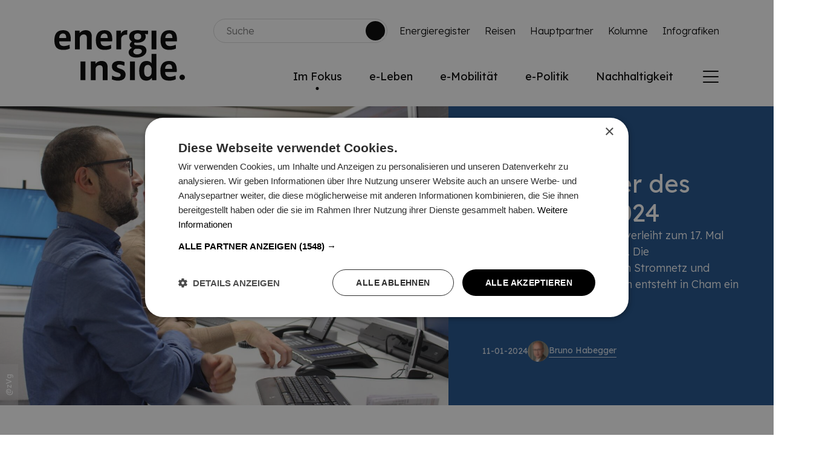

--- FILE ---
content_type: text/html; charset=UTF-8
request_url: https://www.energieinside.ch/im-fokus/netto-null-2050/die-gewinner-des-watt-d-or-2024
body_size: 61942
content:
<!DOCTYPE html>
<html lang="de-DE">
<head>
    <meta charset="utf-8">

            
<title>Die Gewinner des Watt d’Or 2024 - Das Schweizer Magazin für Energiethemen</title>
    
            <meta name="generator" content="Ibexa-Plattform, unterstützt von Netgen">
<meta name="viewport" content="width=device-width, initial-scale=1.0, maximum-scale=2">
<meta name="theme-color" content="#ffffff">




     
            <meta name="keywords" content="Energie, Im Fokus, e-Leben, e-Mobilität, e-Politik, Nachhaltigkeit, Magazin, Energiethemen, Interviews, News Themen, News Artikel" />
                <meta name="description" content="Das Bundesamt für Energie verleiht zum 17. Mal den renommierten Watt d’Or. Die Gewinnerprojekte optimieren Stromnetz und Ladeinfrastrukuturen. Zudem ent" />
        
            

<link rel="home" href="/" title="Das Schweizer Magazin für Energiethemen Titelseite" />
<link rel="index" href="/" />
<link rel="search" href="/content/search" title="Suche Das Schweizer Magazin für Energiethemen" />

    <link rel="icon" href="/var/site/storage/images/8/7/1/8/18178-28-ger-DE/5c31746a111e-favicon-32x32.png" sizes="32x32">

    <link rel="icon" href="/var/site/storage/images/9/7/1/8/18179-28-ger-DE/51f6c7a4fd12-android-chrome-192x192.png" sizes="128x128">

    <link rel="icon" href="/var/site/storage/images/1/8/1/8/18181-28-ger-DE/0a8e900c573d-android-chrome-192x192.png" sizes="192x192">

    <link rel="shortcut icon" href="/var/site/storage/images/1/8/1/8/18181-28-ger-DE/0a8e900c573d-android-chrome-192x192.png" sizes="192x192">

    <link rel="apple-touch-icon" href="/var/site/storage/images/0/8/1/8/18180-28-ger-DE/c8df9c3bb2e8-android-chrome-192x192.png" sizes="180x180">

    
            <link rel="preconnect" href="https://fonts.googleapis.com">
<link rel="preconnect" href="https://fonts.gstatic.com" crossorigin>
<link rel="stylesheet" href="https://fonts.googleapis.com/css2?family=Lexend:wght@300;400;500;700&display=swap">

    <link rel="stylesheet" type="text/css" href="/assets/app/build/index.css?v=afee5e38450d8dfe92fd"></link>

    <link rel="prefetch" as="style" type="text/css" href="/assets/app/build/index-noncritical.css?v=31d6cfe0d16ae931b73c" onload="this.onload=null;this.rel='stylesheet';"></link>

<link rel="preload" as="style" type="text/css" href="/bundles/netgenlayouts/css/style.css?2794571" onload="this.onload=null;this.rel='stylesheet';"/>
    
                        <script type="text/javascript" src="/assets/app/build/runtime.js?v=7412d0c73c6abb8b0d35"></script>
                <script type="text/javascript" src="/assets/app/build/index.js?v=94468ff557477049c62d"></script>
    
    <script defer type="text/javascript" src="/assets/app/build/index-noncritical.js?v=b4a4096a1c20ae5d4d00"></script>

<script defer type="text/javascript" src="/bundles/netgenlayouts/js/app.js?2794571"></script>



<meta name="google-adsense-account" content="ca-pub-5008498513700823">

<!-- Start of HubSpot Embed Code -->
<script type="text/javascript" id="hs-script-loader" async defer src="//js.hs-scripts.com/14572957.js"></script>
<!-- End of HubSpot Embed Code -->

<!-- Google Tag Manager -->
<script>(function(w,d,s,l,i){w[l]=w[l]||[];w[l].push({'gtm.start':
new Date().getTime(),event:'gtm.js'});var f=d.getElementsByTagName(s)[0],
j=d.createElement(s),dl=l!='dataLayer'?'&l='+l:'';j.async=true;j.src=
'https://www.googletagmanager.com/gtm.js?id='+i+dl;f.parentNode.insertBefore(j,f);
})(window,document,'script','dataLayer','GTM-5BCWBN7K');</script>
<!-- End Google Tag Manager -->
    
            
    
                        <meta property="og:site_name" content="Das Schweizer Magazin für Energiethemen" />
                                <meta property="og:type" content="article" />
                                <meta property="og:title" content="Watt d’Or 2024: smarte Technologien, ein klimaneutraler Stadtteil und ein Schulhaus" />
                                <meta property="og:description" content="Heute Abend, 11. Januar 2024 verleiht das Bundesamt für Energie zum siebzehnten Mal den renommierten Schweizer Energiepreis Watt d&#039;Or." />
                                <meta property="og:image" content="https://www.energieinside.ch/var/site/storage/images/_aliases/i1320/5/6/7/7/77765-1-ger-DE/e39bc30308df-Gross-watt-dor-2024-energietechnologien_53455412264_o-.jpeg" />
                
        
            <script>(function(w,d,s,l,i){w[l]=w[l]||[];w[l].push({'gtm.start':
        new Date().getTime(),event:'gtm.js'});var f=d.getElementsByTagName(s)[0],
        j=d.createElement(s),dl=l!='dataLayer'?'&l='+l:'';j.async=true;j.src=
        'https://www.googletagmanager.com/gtm.js?id='+i+dl;f.parentNode.insertBefore(j,f);
        })(window,document,'script','dataLayer','GTM\u002D5BCWBN7K');</script>
    
        <script type="application/ld+json">
        {
            "@context": "http://schema.org",
            "@type": "Article",
            "headline": "Watt d’Or 2024: smarte Technologien, ein klimaneutraler Stadtteil und ein Schulhaus",
                            "datePublished": "2024-01-11",
                                        "author": {
                    "@type": "Person",
                    "name": "Bruno Habegger"
                },
                                        "image": "https://www.energieinside.ch/var/site/storage/images/_aliases/i1320/5/6/7/7/77765-1-ger-DE/e39bc30308df-Gross-watt-dor-2024-energietechnologien_53455412264_o-.jpeg",
                        "publisher": {
                "type": "Organization",
                "name": "Das Schweizer Magazin für Energiethemen"
            }
        }
    </script>
</head>
<body>

<a id="skip-to-main-content" href="#" data-target-class="zone-main" title="Zum Hauptinhalt springen" tabindex="1">Zum Hauptinhalt springen</a>
    
            <noscript><iframe src="https://www.googletagmanager.com/ns.html?id=GTM-5BCWBN7K"
        height="0" width="0" style="display:none;visibility:hidden"></iframe></noscript>
        
    
<div id="page" data-path='["1&quot;,&quot;2&quot;,&quot;386&quot;,&quot;625&quot;,&quot;627&quot;,&quot;1905"]'>
    <div class="zone-layout-layout2">

    <section class="zone zone-header">
            








    


    <div
        class="ngl-block ngl-twig_block ngl-vt-twig_block "
                    >
        
        <header class="site-header">
    <div class="container">
        <a class="site-logo" href="/" title="Das Schweizer Magazin für Energiethemen">
            <img src="/var/site/storage/original/image/7bf866937622357fb0166a1cf2540ae7.svg" alt="Das Schweizer Magazin für Energiethemen" />
    </a>
        <nav class="secondary-navigation" role="navigation">
                    <ul class="nav navbar-nav">
                        
                                            
        
                
                        <li id="menu-item-secondary_menu-location-id-3570" class="firstli" data-location-id="3570">                <a href="/energieregister">Energieregister</a>
            
            
        </li>
    
                
                                            
        
                
                        <li id="menu-item-secondary_menu-location-id-1875" data-location-id="1875">                <a href="/reisen-voller-weihnachtlicher-energie" title="Reisen">Reisen</a>
            
            
        </li>
    
                
                                            
        
                
                        <li id="menu-item-secondary_menu-location-id-1828" data-location-id="1828">                <a href="/hauptpartner">Hauptpartner</a>
            
            
        </li>
    
                
                                            
        
                
                        <li id="menu-item-secondary_menu-location-id-3113" data-location-id="3113">                <a href="/kolumne" title="Kolumne">Kolumne</a>
            
            
        </li>
    
                
                                            
        
                
                        <li id="menu-item-secondary_menu-location-id-681" class="lastli" data-location-id="681">                <a href="/infografiken">Infografiken</a>
            
            
        </li>
    

    </ul>

    </nav>
        <nav class="main-navigation" role="navigation">
                    <ul class="nav navbar-nav">
                        
                                            
        
                
                        <li id="menu-item-main_menu-location-id-625" class="firstli" data-location-id="625">                <a href="/im-fokus" title="Im Fokus">Im Fokus</a>
            
                    <ul class="menu_level_1">
                        
                                            
        
                
                        <li id="menu-item-main_menu-location-id-1839" class="firstli" data-location-id="1839">                <a href="/im-fokus/medienfunde">Medienfunde</a>
            
            
        </li>
    
                
                                            
        
                
                        <li id="menu-item-main_menu-location-id-1881" data-location-id="1881">                <a href="/im-fokus/insider">Insider</a>
            
            
        </li>
    
                
                                            
        
                
                        <li id="menu-item-main_menu-location-id-627" data-location-id="627">                <a href="/im-fokus/netto-null-2050">Netto-Null 2050</a>
            
            
        </li>
    
                
                                            
        
                
                        <li id="menu-item-main_menu-location-id-629" data-location-id="629">                <a href="/im-fokus/alpine-solaranlagen">Alpine Solaranlagen</a>
            
            
        </li>
    
                
                                            
        
                
                        <li id="menu-item-main_menu-location-id-628" class="lastli" data-location-id="628">                <a href="/im-fokus/energiepreise">Energiepreise</a>
            
            
        </li>
    

    </ul>

        </li>
    
                
                                            
        
                
                        <li id="menu-item-main_menu-location-id-631" data-location-id="631">                <a href="/e-leben" title="e-Leben">e-Leben</a>
            
                    <ul class="menu_level_1">
                        
                                            
        
                
                        <li id="menu-item-main_menu-location-id-634" class="firstli" data-location-id="634">                <a href="/e-leben/minergie">Minergie</a>
            
            
        </li>
    
                
                                            
        
                
                        <li id="menu-item-main_menu-location-id-635" data-location-id="635">                <a href="/e-leben/innovation">Innovation</a>
            
            
        </li>
    
                
                                            
        
                
                        <li id="menu-item-main_menu-location-id-636" data-location-id="636">                <a href="/e-leben/ratgeber">Ratgeber</a>
            
            
        </li>
    
                
                                            
        
                
                        <li id="menu-item-main_menu-location-id-637" data-location-id="637">                <a href="/e-leben/stromsparmassnahmen">Stromsparmassnahmen</a>
            
            
        </li>
    
                
                                            
        
                
                        <li id="menu-item-main_menu-location-id-638" data-location-id="638">                <a href="/e-leben/energiemanagement">Energiemanagement</a>
            
            
        </li>
    
                
                                            
        
                
                        <li id="menu-item-main_menu-location-id-1835" class="lastli" data-location-id="1835">                <a href="/e-leben/ei-wissen">ei-Wissen</a>
            
            
        </li>
    

    </ul>

        </li>
    
                
                                            
        
                
                        <li id="menu-item-main_menu-location-id-642" data-location-id="642">                <a href="/e-mobilitaet" title="e-Mobilität">e-Mobilität</a>
            
                    <ul class="menu_level_1">
                        
                                            
        
                
                        <li id="menu-item-main_menu-location-id-643" class="firstli" data-location-id="643">                <a href="/e-mobilitaet/e-auto">E-Auto</a>
            
            
        </li>
    
                
                                            
        
                
                        <li id="menu-item-main_menu-location-id-646" data-location-id="646">                <a href="/e-mobilitaet/energiespeicher">Energiespeicher</a>
            
            
        </li>
    
                
                                            
        
                
                        <li id="menu-item-main_menu-location-id-647" data-location-id="647">                <a href="/e-mobilitaet/ladestationen">Ladestationen</a>
            
            
        </li>
    
                
                                            
        
                
                        <li id="menu-item-main_menu-location-id-648" data-location-id="648">                <a href="/e-mobilitaet/mobility">Mobility</a>
            
            
        </li>
    
                
                                            
        
                
                        <li id="menu-item-main_menu-location-id-652" data-location-id="652">                <a href="/e-mobilitaet/self-driving">Self-Driving</a>
            
            
        </li>
    
                
                                            
        
                
                        <li id="menu-item-main_menu-location-id-644" data-location-id="644">                <a href="/e-mobilitaet/e-bikes">E-Bikes</a>
            
            
        </li>
    
                
                                            
        
                
                        <li id="menu-item-main_menu-location-id-645" class="lastli" data-location-id="645">                <a href="/e-mobilitaet/e-spezial">e-Spezial</a>
            
            
        </li>
    

    </ul>

        </li>
    
                
                                            
        
                
                        <li id="menu-item-main_menu-location-id-653" data-location-id="653">                <a href="/e-politik" title="e-Politik">e-Politik</a>
            
                    <ul class="menu_level_1">
                        
                                            
        
                
                        <li id="menu-item-main_menu-location-id-654" class="firstli" data-location-id="654">                <a href="/e-politik/kampagnen">Kampagnen</a>
            
            
        </li>
    
                
                                            
        
                
                        <li id="menu-item-main_menu-location-id-1884" data-location-id="1884">                <a href="/e-politik/energie-menschen">Energie-Menschen</a>
            
            
        </li>
    
                
                                            
        
                
                        <li id="menu-item-main_menu-location-id-660" data-location-id="660">                <a href="/e-politik/geothermie">Geothermie</a>
            
            
        </li>
    
                
                                            
        
                
                        <li id="menu-item-main_menu-location-id-1878" data-location-id="1878">                <a href="/e-politik/parlament">Parlament</a>
            
            
        </li>
    
                
                                            
        
                
                        <li id="menu-item-main_menu-location-id-661" data-location-id="661">                <a href="/e-politik/abstimmungen">Abstimmungen</a>
            
            
        </li>
    
                
                                            
        
                
                        <li id="menu-item-main_menu-location-id-658" data-location-id="658">                <a href="/e-politik/projekte">Projekte</a>
            
            
        </li>
    
                
                                            
        
                
                        <li id="menu-item-main_menu-location-id-626" class="lastli" data-location-id="626">                <a href="/e-politik/strommangellage">Strommangellage</a>
            
            
        </li>
    

    </ul>

        </li>
    
                
                                            
        
                
                        <li id="menu-item-main_menu-location-id-664" class="lastli" data-location-id="664">                <a href="/nachhaltigkeit" title="Nachhaltigkeit">Nachhaltigkeit</a>
            
                    <ul class="menu_level_1">
                        
                                            
        
                
                        <li id="menu-item-main_menu-location-id-665" class="firstli" data-location-id="665">                <a href="/nachhaltigkeit/oekologie">Ökologie</a>
            
            
        </li>
    
                
                                            
        
                
                        <li id="menu-item-main_menu-location-id-666" data-location-id="666">                <a href="/nachhaltigkeit/wirtschaft">Wirtschaft</a>
            
            
        </li>
    
                
                                            
        
                
                        <li id="menu-item-main_menu-location-id-673" data-location-id="673">                <a href="/nachhaltigkeit/kampagnen">Kampagnen</a>
            
            
        </li>
    
                
                                            
        
                
                        <li id="menu-item-main_menu-location-id-670" data-location-id="670">                <a href="/nachhaltigkeit/projekte">Projekte</a>
            
            
        </li>
    
                
                                            
        
                
                        <li id="menu-item-main_menu-location-id-671" data-location-id="671">                <a href="/nachhaltigkeit/loesungen">Lösungen</a>
            
            
        </li>
    
                
                                            
        
                
                        <li id="menu-item-main_menu-location-id-672" data-location-id="672">                <a href="/nachhaltigkeit/investitionen">Investitionen</a>
            
            
        </li>
    
                
                                            
        
                
                        <li id="menu-item-main_menu-location-id-667" data-location-id="667">                <a href="/nachhaltigkeit/gesellschaft">Gesellschaft</a>
            
            
        </li>
    
                
                                            
        
                
                        <li id="menu-item-main_menu-location-id-668" class="lastli" data-location-id="668">                <a href="/nachhaltigkeit/future2050">Future2050</a>
            
            
        </li>
    

    </ul>

        </li>
    

    </ul>

    </nav>
        <div class="header-search">
    <a class="searchbox-toggle" href="/content/search" title="Suche">
        <i class="fas fa-search"></i>
    </a>
    <form class="navbar-search" method="get" action="/content/search" id="site-wide-search">
        <span class="d-none">Suche</span>
        <input class="search-query" type="search" name="searchText" id="site-wide-search-field" placeholder="Suche" aria-label="Suche" />
        <button type="submit" class="search-submit">Los</button>
    </form>
</div>
        
        <a class="mainnav-toggle" href="#">
            <span class="hamburger"></span>
        </a>

        <nav class="mega-menu" role="navigation">
    <div class="container">

        <div class="header-search">
    <a class="searchbox-toggle" href="/content/search" title="Suche">
        <i class="fas fa-search"></i>
    </a>
    <form class="navbar-search" method="get" action="/content/search" id="site-wide-search">
        <span class="d-none">Suche</span>
        <input class="search-query" type="search" name="searchText" id="site-wide-search-field" placeholder="Suche" aria-label="Suche" />
        <button type="submit" class="search-submit">Los</button>
    </form>
</div>

        <nav class="expanded-navigation" role="navigation">
                                    <ul class="nav navbar-nav">
                        
                                            
        
                
                        <li id="menu-item-main_menu-location-id-625" class="firstli" data-location-id="625">                <a href="/im-fokus" title="Im Fokus">Im Fokus</a>
            
                    <ul class="menu_level_1">
                        
                                            
        
                
                        <li id="menu-item-main_menu-location-id-1839" class="firstli" data-location-id="1839">                <a href="/im-fokus/medienfunde">Medienfunde</a>
            
            
        </li>
    
                
                                            
        
                
                        <li id="menu-item-main_menu-location-id-1881" data-location-id="1881">                <a href="/im-fokus/insider">Insider</a>
            
            
        </li>
    
                
                                            
        
                
                        <li id="menu-item-main_menu-location-id-627" data-location-id="627">                <a href="/im-fokus/netto-null-2050">Netto-Null 2050</a>
            
            
        </li>
    
                
                                            
        
                
                        <li id="menu-item-main_menu-location-id-629" data-location-id="629">                <a href="/im-fokus/alpine-solaranlagen">Alpine Solaranlagen</a>
            
            
        </li>
    
                
                                            
        
                
                        <li id="menu-item-main_menu-location-id-628" class="lastli" data-location-id="628">                <a href="/im-fokus/energiepreise">Energiepreise</a>
            
            
        </li>
    

    </ul>

        </li>
    
                
                                            
        
                
                        <li id="menu-item-main_menu-location-id-631" data-location-id="631">                <a href="/e-leben" title="e-Leben">e-Leben</a>
            
                    <ul class="menu_level_1">
                        
                                            
        
                
                        <li id="menu-item-main_menu-location-id-634" class="firstli" data-location-id="634">                <a href="/e-leben/minergie">Minergie</a>
            
            
        </li>
    
                
                                            
        
                
                        <li id="menu-item-main_menu-location-id-635" data-location-id="635">                <a href="/e-leben/innovation">Innovation</a>
            
            
        </li>
    
                
                                            
        
                
                        <li id="menu-item-main_menu-location-id-636" data-location-id="636">                <a href="/e-leben/ratgeber">Ratgeber</a>
            
            
        </li>
    
                
                                            
        
                
                        <li id="menu-item-main_menu-location-id-637" data-location-id="637">                <a href="/e-leben/stromsparmassnahmen">Stromsparmassnahmen</a>
            
            
        </li>
    
                
                                            
        
                
                        <li id="menu-item-main_menu-location-id-638" data-location-id="638">                <a href="/e-leben/energiemanagement">Energiemanagement</a>
            
            
        </li>
    
                
                                            
        
                
                        <li id="menu-item-main_menu-location-id-1835" class="lastli" data-location-id="1835">                <a href="/e-leben/ei-wissen">ei-Wissen</a>
            
            
        </li>
    

    </ul>

        </li>
    
                
                                            
        
                
                        <li id="menu-item-main_menu-location-id-642" data-location-id="642">                <a href="/e-mobilitaet" title="e-Mobilität">e-Mobilität</a>
            
                    <ul class="menu_level_1">
                        
                                            
        
                
                        <li id="menu-item-main_menu-location-id-643" class="firstli" data-location-id="643">                <a href="/e-mobilitaet/e-auto">E-Auto</a>
            
            
        </li>
    
                
                                            
        
                
                        <li id="menu-item-main_menu-location-id-646" data-location-id="646">                <a href="/e-mobilitaet/energiespeicher">Energiespeicher</a>
            
            
        </li>
    
                
                                            
        
                
                        <li id="menu-item-main_menu-location-id-647" data-location-id="647">                <a href="/e-mobilitaet/ladestationen">Ladestationen</a>
            
            
        </li>
    
                
                                            
        
                
                        <li id="menu-item-main_menu-location-id-648" data-location-id="648">                <a href="/e-mobilitaet/mobility">Mobility</a>
            
            
        </li>
    
                
                                            
        
                
                        <li id="menu-item-main_menu-location-id-652" data-location-id="652">                <a href="/e-mobilitaet/self-driving">Self-Driving</a>
            
            
        </li>
    
                
                                            
        
                
                        <li id="menu-item-main_menu-location-id-644" data-location-id="644">                <a href="/e-mobilitaet/e-bikes">E-Bikes</a>
            
            
        </li>
    
                
                                            
        
                
                        <li id="menu-item-main_menu-location-id-645" class="lastli" data-location-id="645">                <a href="/e-mobilitaet/e-spezial">e-Spezial</a>
            
            
        </li>
    

    </ul>

        </li>
    
                
                                            
        
                
                        <li id="menu-item-main_menu-location-id-653" data-location-id="653">                <a href="/e-politik" title="e-Politik">e-Politik</a>
            
                    <ul class="menu_level_1">
                        
                                            
        
                
                        <li id="menu-item-main_menu-location-id-654" class="firstli" data-location-id="654">                <a href="/e-politik/kampagnen">Kampagnen</a>
            
            
        </li>
    
                
                                            
        
                
                        <li id="menu-item-main_menu-location-id-1884" data-location-id="1884">                <a href="/e-politik/energie-menschen">Energie-Menschen</a>
            
            
        </li>
    
                
                                            
        
                
                        <li id="menu-item-main_menu-location-id-660" data-location-id="660">                <a href="/e-politik/geothermie">Geothermie</a>
            
            
        </li>
    
                
                                            
        
                
                        <li id="menu-item-main_menu-location-id-1878" data-location-id="1878">                <a href="/e-politik/parlament">Parlament</a>
            
            
        </li>
    
                
                                            
        
                
                        <li id="menu-item-main_menu-location-id-661" data-location-id="661">                <a href="/e-politik/abstimmungen">Abstimmungen</a>
            
            
        </li>
    
                
                                            
        
                
                        <li id="menu-item-main_menu-location-id-658" data-location-id="658">                <a href="/e-politik/projekte">Projekte</a>
            
            
        </li>
    
                
                                            
        
                
                        <li id="menu-item-main_menu-location-id-626" class="lastli" data-location-id="626">                <a href="/e-politik/strommangellage">Strommangellage</a>
            
            
        </li>
    

    </ul>

        </li>
    
                
                                            
        
                
                        <li id="menu-item-main_menu-location-id-664" class="lastli" data-location-id="664">                <a href="/nachhaltigkeit" title="Nachhaltigkeit">Nachhaltigkeit</a>
            
                    <ul class="menu_level_1">
                        
                                            
        
                
                        <li id="menu-item-main_menu-location-id-665" class="firstli" data-location-id="665">                <a href="/nachhaltigkeit/oekologie">Ökologie</a>
            
            
        </li>
    
                
                                            
        
                
                        <li id="menu-item-main_menu-location-id-666" data-location-id="666">                <a href="/nachhaltigkeit/wirtschaft">Wirtschaft</a>
            
            
        </li>
    
                
                                            
        
                
                        <li id="menu-item-main_menu-location-id-673" data-location-id="673">                <a href="/nachhaltigkeit/kampagnen">Kampagnen</a>
            
            
        </li>
    
                
                                            
        
                
                        <li id="menu-item-main_menu-location-id-670" data-location-id="670">                <a href="/nachhaltigkeit/projekte">Projekte</a>
            
            
        </li>
    
                
                                            
        
                
                        <li id="menu-item-main_menu-location-id-671" data-location-id="671">                <a href="/nachhaltigkeit/loesungen">Lösungen</a>
            
            
        </li>
    
                
                                            
        
                
                        <li id="menu-item-main_menu-location-id-672" data-location-id="672">                <a href="/nachhaltigkeit/investitionen">Investitionen</a>
            
            
        </li>
    
                
                                            
        
                
                        <li id="menu-item-main_menu-location-id-667" data-location-id="667">                <a href="/nachhaltigkeit/gesellschaft">Gesellschaft</a>
            
            
        </li>
    
                
                                            
        
                
                        <li id="menu-item-main_menu-location-id-668" class="lastli" data-location-id="668">                <a href="/nachhaltigkeit/future2050">Future2050</a>
            
            
        </li>
    

    </ul>

        </li>
    

    </ul>

                    </nav>

        <nav class="secondary-navigation" role="navigation">
                                    <ul class="nav navbar-nav">
                        
                                            
        
                
                        <li id="menu-item-secondary_menu-location-id-3570" class="firstli" data-location-id="3570">                <a href="/energieregister">Energieregister</a>
            
            
        </li>
    
                
                                            
        
                
                        <li id="menu-item-secondary_menu-location-id-1875" data-location-id="1875">                <a href="/reisen-voller-weihnachtlicher-energie" title="Reisen">Reisen</a>
            
            
        </li>
    
                
                                            
        
                
                        <li id="menu-item-secondary_menu-location-id-1828" data-location-id="1828">                <a href="/hauptpartner">Hauptpartner</a>
            
            
        </li>
    
                
                                            
        
                
                        <li id="menu-item-secondary_menu-location-id-3113" data-location-id="3113">                <a href="/kolumne" title="Kolumne">Kolumne</a>
            
            
        </li>
    
                
                                            
        
                
                        <li id="menu-item-secondary_menu-location-id-681" class="lastli" data-location-id="681">                <a href="/infografiken">Infografiken</a>
            
            
        </li>
    

    </ul>

                    </nav>

        <div class="pr-block">
            
<div class="newsletter">

    <div class="pr-col">
                    <div class="label">Newsletter</div>
                            <div class="big">Abonnieren Sie unseren Newsletter</div>
            </div>

    <a href="#" class="btn btn-default js-newsletter-modal-trigger" data-toggle="modal" data-target="#NewsletterModal">Abonnieren</a>

</div>

            <div class="pr-col">
                                    <div class="label">Partner</div>
                                                    <div class="big">Werden Sie Partner von energie inside.</div>
                            </div>

        </div>
    </div>
</nav>
    </div>
</header>

            </div>


    








    




    </section>

    <section class="zone zone-post_header">
            </section>

    <section class="zone zone-main">
            





        


    


    <div
        class="ngl-block ngl-full_view ngl-vt-full_view  whitespace-top-none whitespace-bottom-medium"
                    >
        
        <article class="view-type view-type-full ng-article theme-625">

        
                            <header class="full-page-header">
                            
                    
            <figure class="image">
            <a href="/im-fokus/netto-null-2050/die-gewinner-des-watt-d-or-2024"
                                                                                aria-label="Gewinner in der Kategorie Energietechnologien."
            ><img
            src="/var/site/storage/images/_aliases/i1320/5/6/7/7/77765-1-ger-DE/e39bc30308df-Gross-watt-dor-2024-energietechnologien_53455412264_o-.jpeg"
            loading="lazy"                                                alt="Gewinner in der Kategorie Energietechnologien."
            class="ezimage-field" /></a>

                    </figure>
    

                                            <div class="image-credit">
                            @zVg
                        </div>
                    
                    <div class="article-content">

                        <div class="article-header">
                            <div class="theme-icon"></div>

                            
                            <a class="category-tag" href="/im-fokus/netto-null-2050">Netto-Null 2050</a>

                        </div>

                        <h1 class="title">Die Gewinner des Watt d’Or 2024</h1>

                                                    <div class="short">
                                <div class="ezrichtext-field"><p>Das Bundesamt f&uuml;r Energie verleiht zum 17. Mal den renommierten Watt d&rsquo;Or. Die Gewinnerprojekte optimieren Stromnetz und Ladeinfrastrukuturen. Zudem entsteht in Cham ein klimaneutraler Stadtteil.</p>
</div>

                            </div>
                        
                        
                        <div class="info">
                                                            
    <time>11-01-2024</time>
                            
                                                                                                <div class="author-wrap">
                                                
                    
            <figure class="image">
            <a href="/autoren/bruno-habegger"
                                                                                aria-label="Porträt Bruno Habegger (2022)"
            ><img
            src="/var/site/storage/images/_aliases/i160/8/2/1/6/36128-4-ger-DE/903ba66d8849-bhabegger.jpg"
            loading="lazy"                                                alt="Porträt Bruno Habegger (2022)"
            class="ezimage-field" /></a>

                    </figure>
    
                                        <a class="author" href="/autoren/bruno-habegger">Bruno Habegger</a>
                                    </div>
                                                                                    </div>

                    </div>
                </header>
            
        
        
        <div class="container container-narrow position-relative">

                            <div class="social-sticky-wrap d-none d-lg-block">
                    <div class="social-share-wrapper">
    <div class="social-share-heading">Diesen Artikel teilen</div>
    <div class="social-share static-social-buttons">
        <ul class="social">

            <li>
                <a class="static-social-button" target="_blank" rel="nofollow" href="https://bsky.app/intent/compose?text=https://www.energieinside.ch/im-fokus/netto-null-2050/die-gewinner-des-watt-d-or-2024&amp;t=Watt d’Or 2024: smarte Technologien, ein klimaneutraler Stadtteil und ein Schulhaus">
                                        <svg xmlns="http://www.w3.org/2000/svg" viewBox="0 0 512 512"><!--!Font Awesome Free 6.7.2 by @fontawesome - https://fontawesome.com License - https://fontawesome.com/license/free Copyright 2025 Fonticons, Inc.--><path d="M111.8 62.2C170.2 105.9 233 194.7 256 242.4c23-47.6 85.8-136.4 144.2-180.2c42.1-31.6 110.3-56 110.3 21.8c0 15.5-8.9 130.5-14.1 149.2C478.2 298 412 314.6 353.1 304.5c102.9 17.5 129.1 75.5 72.5 133.5c-107.4 110.2-154.3-27.6-166.3-62.9l0 0c-1.7-4.9-2.6-7.8-3.3-7.8s-1.6 3-3.3 7.8l0 0c-12 35.3-59 173.1-166.3 62.9c-56.5-58-30.4-116 72.5-133.5C100 314.6 33.8 298 15.7 233.1C10.4 214.4 1.5 99.4 1.5 83.9c0-77.8 68.2-53.4 110.3-21.8z"/></svg>
                </a>
            </li>

            <li>
                <a class="static-social-button" target="_blank" rel="nofollow" href="https://www.facebook.com/sharer.php?u=https://www.energieinside.ch/im-fokus/netto-null-2050/die-gewinner-des-watt-d-or-2024&amp;t=Watt d’Or 2024: smarte Technologien, ein klimaneutraler Stadtteil und ein Schulhaus">
                    <i class="fab fa-facebook"></i>
                </a>
            </li>

            <li>
                <a class="static-social-button" target="_blank" rel="nofollow" href="https://twitter.com/intent/tweet?url=https://www.energieinside.ch/im-fokus/netto-null-2050/die-gewinner-des-watt-d-or-2024">
                    <i class="fab fa-twitter"></i>
                </a>
            </li>

            <li>
                <a class="static-social-button" target="_blank" rel="nofollow" href="https://www.linkedin.com/shareArticle?mini=true&amp;url=https://www.energieinside.ch/im-fokus/netto-null-2050/die-gewinner-des-watt-d-or-2024&amp;title=Watt d’Or 2024: smarte Technologien, ein klimaneutraler Stadtteil und ein Schulhaus">
                    <i class="fab fa-linkedin-in"></i>
                </a>
            </li>

        </ul>
    </div>
</div>
                </div>
            
            
                            <div class="full-page-body">

                    
                                            <div class="short">
                            <div class="ezrichtext-field"><p>Heute Abend, 11. Januar 2024 verleiht das Bundesamt f&uuml;r Energie zum siebzehnten Mal den renommierten Schweizer Energiepreis Watt d'Or.</p>
</div>

                        </div>
                    
                                            <div class="audio-player-wrap">
                            <!-- Script Tag with Auto-Detection -->
<div class="talk-player"
  data-auto="true"
  data-config-id="08580dbf-e898-4770-ad41-a7f1930f561f"
></div>
<script src="https://talk.avidia.ai/player/loader-v3.js"></script>
                        </div>
                    
                                            <div class="ezrichtext-field"><p>Die goldenen Gewinner/innen des Jahres 2024 sind: Die AEW Energie AG gemeinsam mit der ETH Z&uuml;rich (Kategorie Energietechnologien), die Cham Group AG gemeinsam mit Andy Wickart Haustechnik AG, Alfacel AG und pom+Consulting AG (Kategorie Erneuerbare Energien), die CLEMAP AG gemeinsam mit der Otto Fischer AG (Kategorie Energieeffiziente Mobilit&auml;t) und die Sekundarschule Knonau-Maschwanden-Mettmenstetten gemeinsam mit der Pro-Energie GmbH (Kategorie Geb&auml;ude und Raum).</p><p>Die Watt d&rsquo;Or Troph&auml;e &ndash; eine Schneekugel &ndash; wird den Gewinner/innen von der prominenten Jury unter dem Vorsitz von Nationalr&auml;tin Susanne Vincenz-Stauffacher im Kongresszentrum Kursaal in Bern &uuml;berreicht. Dabei sein werden hunderte Vertreterinnen und Vertreter der schweizerischen Energieszene aus Politik, Wirtschaft und Forschung.</p><p>Der Watt d'Or ist nicht dotiert, es werden also keine Preisgelder ausgesch&uuml;ttet. 42 Bewerbungen wurden bis Mitte Juli 2023 f&uuml;r den Watt d'Or 2024 eingereicht und von einem Expertenteam evaluiert. F&uuml;r die Endrunde nominiert wurden schliesslich 17 Beitr&auml;ge. Daraus hat die Jury unter dem Vorsitz von Jurypr&auml;sidentin Susanne Vincenz-Stauffacher die Siegerprojekte in den vier Watt d'Or-Kategorien gek&uuml;rt.</p><h2>Die Siegerbeitr&auml;ge 2024</h2><h3>Energietechnologien</h3>        
<div  class=" ibexa-embed-type-image">
    
            
    <div class="view-type view-type-embed image">
        <figure class="image-wrapper with-caption">
            <img
            src="/var/site/storage/images/_aliases/i1320/4/0/8/7/77804-1-ger-DE/3884cdeeaa45-Gross-watt-dor-2024-energietechnologien_53455412264_o-.jpeg"
            loading="lazy"                                                alt="Gro&szlig; (watt-dor-2024---energietechnologien_53455412264_o).jpeg"
            class="ezimage-field" />

                            <figcaption>
                    <div class="ezrichtext-field"><p class="column">Energietechnologien: Alessandro Scozzafava, Teamleiter Netzentwicklung und Instandhaltungplanung der AEW Energie AG und Lukas Ortmann, Professor fu&#776;r Regelungstechnik an der OST Rapperswil (von links nach rechts).&nbsp;</p>
</div>

                </figcaption>
                    </figure>
    </div>

    
    

    </div>
<p>Das bestehende Verteilnetz muss besser gemanagt werden. Ein Pilotprojekt der aargauischen Netzbetreiberin AEW Energie AG (AG) zusammen mit der ETH Z&uuml;rich (ZH) bietet eine smarte L&ouml;sung. Dank des Optimierungsalgorithmus der ETH wird das AEW Netz &laquo;virtuell&raquo;, also ganz ohne physischen Ausbau, um bis zu 10% verst&auml;rkt. Dies gelingt mit permanenten Echtzeitmessungen und Steuerbefehlen, die Blindleistung und Spannung im Netz optimal regeln. So kann die Solarenergie netzfreundlich ausgebaut werden und der Netzbetrieb wird noch sicherer und effizienter.</p><h3>Erneuerbare Energien</h3>        
<div  class=" ibexa-embed-type-image">
    
            
    <div class="view-type view-type-embed image">
        <figure class="image-wrapper with-caption">
            <img
            src="/var/site/storage/images/_aliases/i1320/0/9/7/7/77790-1-ger-DE/3c0424def3e9-Gross-watt-dor-2024-erneuerbare-energien_53455412314_o-.jpeg"
            loading="lazy"                                                alt="Gro&szlig; (watt-dor-2024---erneuerbare-energien_53455412314_o).jpeg"
            class="ezimage-field" />

                            <figcaption>
                    <div class="ezrichtext-field"><p class="column">Erneuerbare Energien: Roland Regli, Leiter Realisierung Cham Group und Thomas Wickart, Gescha&#776;ftsfu&#776;hrer AWIAG Andy Wickart Haustechnik AG (von links nach rechts).&nbsp;</p>
</div>

                </figcaption>
                    </figure>
    </div>

    
    

    </div>
<p>In Cham entsteht derzeit ein modernes Wohn- und Gewerbequartier mit rund 1000 Wohnungen und 1000 Arbeitspl&auml;tzen. Es verf&uuml;gt &uuml;ber ein einzigartiges, &ouml;kologisches Energiesystem. Dieses ist zu 100% erneuerbar, fossilfrei und zu einem grossen Teil energieselbstversorgend. Strom wird mit einem Wasserkraftwerk und mit Photovoltaik produziert. Das eigene Stromnetz erm&ouml;glicht einen Zusammenschluss zum Eigenverbrauch auf Mittelspannungsebene. W&auml;rme und K&auml;lte liefern Geothermie und die thermische Energie der Lorze. Ein hochdigitalisiertes Energiemanagement sorgt f&uuml;r optimale Nutzung und effizienten Verbrauch der Quartierenergie. Smarte Technologien f&uuml;r Bewohnende und Gewerbetreibende, ein Elektromobilit&auml;tskonzept bis hin zu Biodiversit&auml;tsmassnahmen: Es wurde an alles gedacht.</p><h3>Energieeffiziente Mobilit&auml;t</h3>        
<div  class=" ibexa-embed-type-image">
    
            
    <div class="view-type view-type-embed image">
        <figure class="image-wrapper with-caption">
            <img
            src="/var/site/storage/images/_aliases/i1320/3/8/7/7/77783-1-ger-DE/69db2c9f3231-Gross-watt-dor-2024-mobilitt_53454177917_o-.jpeg"
            loading="lazy"                                                alt="Gro&szlig; (watt-dor-2024---mobilitt_53454177917_o).jpeg"
            class="ezimage-field" />

                            <figcaption>
                    <div class="ezrichtext-field"><p class="column">Energieeffiziente Mobilit&auml;t: Pascal Kienast, Co-Founder, COO und Business Development CLEMAP AG, Alessandro Buriola, Abteilungsleiter Sortimentsentwicklung Otto Fischer AG, Gino Agbomemewa, Co-Founder, CEO und Product Developer CLEMAP AG (von links nach rechts).&nbsp;</p>
</div>

                </figcaption>
                    </figure>
    </div>

    
    

    </div>
<p>Der Stromverbrauch von Geb&auml;uden mit mehreren Ladestationen kann so stark ansteigen, dass die Leistung des Anschlusses ans Stromnetz f&uuml;r viel Geld ausgebaut werden muss. Um dies zu vermeiden braucht es vor allem: Mehr Intelligenz im Geb&auml;ude. Das innovative Lastmanagement, das von der CLEMAP AG im engen Austausch mit Otto Fischer AG - beide aus Z&uuml;rich (ZH) - entwickelt wurde, ist voll davon. Die Algorithmen koordinieren das Laden von &uuml;ber 30 Ladestationen verschiedener Hersteller rund um das Geb&auml;ude.</p><h3>Geb&auml;ude und Raum</h3>        
<div  class=" ibexa-embed-type-image">
    
            
    <div class="view-type view-type-embed image">
        <figure class="image-wrapper with-caption">
            <img
            src="/var/site/storage/images/_aliases/i1320/7/9/7/7/77797-1-ger-DE/8cd623131851-Gross-watt-dor-2024-gebude-und-raum_53455226268_o-.jpeg"
            loading="lazy"                                                alt="Gro&szlig; (watt-dor-2024---gebude-und-raum_53455226268_o).jpeg"
            class="ezimage-field" />

                            <figcaption>
                    <div class="ezrichtext-field"><p>Geb&auml;ude und Raum: Roger Balmer, Inhaber Pro-Energie GmbH , und Markus Ruggiero, Zusta&#776;ndiger Ressort Infrastruktur in der Schulpflege sek ma&#776;ttmi (von links).&nbsp;</p>
</div>

                </figcaption>
                    </figure>
    </div>

    
    

    </div>
<p>Jahrelang hatte die Sekundarschule Knonau-Maschwanden-Mettmenstetten (ZH), liebevoll&nbsp;<em>sek m&auml;ttmi</em>&nbsp;genannt, nach einer Energiel&ouml;sung gesucht. Das systemisch konzipierte Energiesystem mit Sektorkopplung durch die intelligente Energiezentrale Hybridbox, mitentwickelt von Roger Balmer, Inhaber der Pro-Energie GmbH aus Eschlikon (TG), machte schliesslich das Rennen. Heute ist die Schulanlage mit f&uuml;nf Geb&auml;uden und einem Hallenbad in Mettmenstetten vollst&auml;ndig klimaneutral, und erreicht dank Photovoltaik-Anlagen, W&auml;rmepumpen und einer W&auml;rme-Kraft-Kopplungs-Anlage &uuml;bers Jahr gesehen einen Selbstversorgungsgrad von rund 54%, bei der Stromversorgung sind es gar 70%.</p>
</div>

                    
                </div>
            
                            <div class="d-lg-none">
                    <div class="social-share-wrapper">
    <div class="social-share-heading">Diesen Artikel teilen</div>
    <div class="social-share static-social-buttons">
        <ul class="social">

            <li>
                <a class="static-social-button" target="_blank" rel="nofollow" href="https://bsky.app/intent/compose?text=https://www.energieinside.ch/im-fokus/netto-null-2050/die-gewinner-des-watt-d-or-2024&amp;t=Watt d’Or 2024: smarte Technologien, ein klimaneutraler Stadtteil und ein Schulhaus">
                                        <svg xmlns="http://www.w3.org/2000/svg" viewBox="0 0 512 512"><!--!Font Awesome Free 6.7.2 by @fontawesome - https://fontawesome.com License - https://fontawesome.com/license/free Copyright 2025 Fonticons, Inc.--><path d="M111.8 62.2C170.2 105.9 233 194.7 256 242.4c23-47.6 85.8-136.4 144.2-180.2c42.1-31.6 110.3-56 110.3 21.8c0 15.5-8.9 130.5-14.1 149.2C478.2 298 412 314.6 353.1 304.5c102.9 17.5 129.1 75.5 72.5 133.5c-107.4 110.2-154.3-27.6-166.3-62.9l0 0c-1.7-4.9-2.6-7.8-3.3-7.8s-1.6 3-3.3 7.8l0 0c-12 35.3-59 173.1-166.3 62.9c-56.5-58-30.4-116 72.5-133.5C100 314.6 33.8 298 15.7 233.1C10.4 214.4 1.5 99.4 1.5 83.9c0-77.8 68.2-53.4 110.3-21.8z"/></svg>
                </a>
            </li>

            <li>
                <a class="static-social-button" target="_blank" rel="nofollow" href="https://www.facebook.com/sharer.php?u=https://www.energieinside.ch/im-fokus/netto-null-2050/die-gewinner-des-watt-d-or-2024&amp;t=Watt d’Or 2024: smarte Technologien, ein klimaneutraler Stadtteil und ein Schulhaus">
                    <i class="fab fa-facebook"></i>
                </a>
            </li>

            <li>
                <a class="static-social-button" target="_blank" rel="nofollow" href="https://twitter.com/intent/tweet?url=https://www.energieinside.ch/im-fokus/netto-null-2050/die-gewinner-des-watt-d-or-2024">
                    <i class="fab fa-twitter"></i>
                </a>
            </li>

            <li>
                <a class="static-social-button" target="_blank" rel="nofollow" href="https://www.linkedin.com/shareArticle?mini=true&amp;url=https://www.energieinside.ch/im-fokus/netto-null-2050/die-gewinner-des-watt-d-or-2024&amp;title=Watt d’Or 2024: smarte Technologien, ein klimaneutraler Stadtteil und ein Schulhaus">
                    <i class="fab fa-linkedin-in"></i>
                </a>
            </li>

        </ul>
    </div>
</div>
                </div>
            
        </div>
    </article>

            </div>


    
    
    
    








    




    </section>

    <section class="zone zone-pre_footer">
            





        


    


    <div
        class="ngl-block ngl-column ngl-vt-column  whitespace-top-medium whitespace-bottom-large"
                    >
        <div class="container">
        <div
        class="ngl-block ngl-title ngl-vt-section section-title  whitespace-top-none whitespace-bottom-medium"
                    >
        
        <h2 class="title">
        
                                Auch interessant
    
            </h2>

            </div>


    








    


    <div
        class="ngl-block ngl-list ngl-vt-grid "
                    >
        
        <div class="filter-no-results">Es gibt keine Ergebnisse für Ihre Suche.</div>

            </div>

        </div>    </div>


    </section>

    <section class="zone zone-footer">
            








    


    <div
        class="ngl-block ngl-twig_block ngl-vt-twig_block "
                    >
        
        <footer class="site-footer">
    <div class="container">
        <a class="site-logo" href="/" title="Das Schweizer Magazin für Energiethemen">
            <img src="/var/site/storage/original/image/7bf866937622357fb0166a1cf2540ae7.svg" alt="Das Schweizer Magazin für Energiethemen" />
    </a>

        <div class="footer-menu no-triggers">
                            <address>
                    <div class="ezrichtext-field"><h3><strong>Kontakt</strong></h3><p>P2 Kommunikation AG<br>Silbergasse 6<br>2502 Biel/Bienne</p><p><a href="tel:+41325139331" target="_blank">+41 32 513 93 31</a><br><a href="mailto:hello@p-zwei.ch" target="_blank">hello@p-zwei.ch</a></p>
</div>

                </address>
                                                <ul class="nav navbar-nav">
                        
                                            
        
                
                        <li class="firstli" data-location-id="896">                <button class="submenu-trigger">Energie Inside.</button>
            
                    <ul class="menu_level_1">
                        
                                            
        
                
                        <li id="menu-item-additional_menu-location-id-940" class="firstli" data-location-id="940">                <a href="/ueber-uns">Über uns</a>
            
            
        </li>
    
                
                                            
        
                
                        <li id="menu-item-additional_menu-location-id-1828" data-location-id="1828">                <a href="/hauptpartner">Hauptpartner</a>
            
            
        </li>
    
                
                                            
        
                
                        <li id="menu-item-additional_menu-location-id-405" data-location-id="405">                <a href="/kontakt">Kontakt</a>
            
            
        </li>
    
                
                                            
        
                
                        <li id="menu-item-additional_menu-location-id-3523" class="lastli" data-location-id="3523">                <a href="/partnerschaft-fuer-energieversorger">Partnerschaft für Energieversorger</a>
            
            
        </li>
    

    </ul>

        </li>
    
                
                                            
        
                
                        <li data-location-id="897">                <button class="submenu-trigger">Add-on</button>
            
                    <ul class="menu_level_1">
                        
                                            
        
                
                        <li id="menu-item-additional_menu-location-id-1872" class="firstli" data-location-id="1872">                <a href="/jahreshauptpreis-und-sofortgewinne">Jahreshauptpreis und Sofortgewinne</a>
            
            
        </li>
    
                
                                            
        
                
                        <li id="menu-item-additional_menu-location-id-1875" data-location-id="1875">                <a href="/reisen-voller-weihnachtlicher-energie">Reisen voller weihnachtlicher Energie.</a>
            
            
        </li>
    
                
                                            
        
                
                        <li id="menu-item-additional_menu-location-id-681" class="lastli" data-location-id="681">                <a href="/infografiken">Infografiken</a>
            
            
        </li>
    

    </ul>

        </li>
    
                
                                            
        
                
                        <li class="lastli" data-location-id="898">                <button class="submenu-trigger">Themen</button>
            
                    <ul class="menu_level_1">
                        
                                            
        
                
                        <li id="menu-item-additional_menu-location-id-625" class="firstli" data-location-id="625">                <a href="/im-fokus">Im Fokus</a>
            
            
        </li>
    
                
                                            
        
                
                        <li id="menu-item-additional_menu-location-id-631" data-location-id="631">                <a href="/e-leben">e-Leben</a>
            
            
        </li>
    
                
                                            
        
                
                        <li id="menu-item-additional_menu-location-id-642" data-location-id="642">                <a href="/e-mobilitaet">e-Mobilität</a>
            
            
        </li>
    
                
                                            
        
                
                        <li id="menu-item-additional_menu-location-id-653" data-location-id="653">                <a href="/e-politik">e-Politik</a>
            
            
        </li>
    
                
                                            
        
                
                        <li id="menu-item-additional_menu-location-id-664" class="lastli" data-location-id="664">                <a href="/nachhaltigkeit">Nachhaltigkeit</a>
            
            
        </li>
    

    </ul>

        </li>
    

    </ul>

                    </div>

        
<div class="newsletter">

    <div class="pr-col">
                    <div class="label">Newsletter</div>
                            <div class="big">Abonnieren Sie unseren Newsletter</div>
            </div>

    <a href="#" class="btn btn-default js-newsletter-modal-trigger" data-toggle="modal" data-target="#NewsletterModal">Abonnieren</a>

</div>

        <div class="footer-social">
            <ul>
                                    <li><a href="https://www.facebook.com/profile.php?id=100090065663864" target="_blank" noreferrer noopener ><i class="fab fa-facebook"></i><span class="tt">Facebook</span></a></li>
                
                
                                    <li><a href="https://www.instagram.com/energie_inside/?hl=de" target="_blank" noreferrer noopener ><i class="fab fa-instagram"></i><span class="tt">Instagram</span></a></li>
                
                                    <li><a href="https://www.linkedin.com/company/energieinside/" target="_blank" noreferrer noopener ><i class="fab fa-linkedin-in"></i><span class="tt">LinkedIn</span></a></li>
                            </ul>
        </div>

        <div class="footer-info">
                                    <ul class="nav navbar-nav">
                        
                                            
        
                
                        <li id="menu-item-footer_info-location-id-508" class="firstli" data-location-id="508">                <a href="/datenschutz">Datenschutz</a>
            
            
        </li>
    
                
                                            
        
                
                        <li id="menu-item-footer_info-location-id-941" class="lastli" data-location-id="941">                <a href="/impressum">Impressum</a>
            
            
        </li>
    

    </ul>

            
                    </div>

    </div>
</footer>

            </div>


    </section>

</div>

    
</div>


<div id="newsletter-modal" class="modal fade" tabindex="-1">
  <div class="modal-dialog modal-dialog-centered">
    <div class="modal-content">
      <div class="modal-body">

        <script charset="utf-8" type="text/javascript" src="//js.hsforms.net/forms/embed/v2.js"></script>
        <script>
            hbspt.forms.create({
                region: "na1",
                portalId: "14572957",
                formId: "41e54cca-2497-4e72-bf3a-1f1b7dbdf0b2",
                css: "newsletter-form"
            });
        </script>

      </div>
    </div>
  </div>
</div>

    
</body>
</html>


--- FILE ---
content_type: text/html; charset=utf-8
request_url: https://www.google.com/recaptcha/api2/aframe
body_size: 258
content:
<!DOCTYPE HTML><html><head><meta http-equiv="content-type" content="text/html; charset=UTF-8"></head><body><script nonce="fKErLML9ZApKQHPhqQq9Dg">/** Anti-fraud and anti-abuse applications only. See google.com/recaptcha */ try{var clients={'sodar':'https://pagead2.googlesyndication.com/pagead/sodar?'};window.addEventListener("message",function(a){try{if(a.source===window.parent){var b=JSON.parse(a.data);var c=clients[b['id']];if(c){var d=document.createElement('img');d.src=c+b['params']+'&rc='+(localStorage.getItem("rc::a")?sessionStorage.getItem("rc::b"):"");window.document.body.appendChild(d);sessionStorage.setItem("rc::e",parseInt(sessionStorage.getItem("rc::e")||0)+1);localStorage.setItem("rc::h",'1769218484806');}}}catch(b){}});window.parent.postMessage("_grecaptcha_ready", "*");}catch(b){}</script></body></html>

--- FILE ---
content_type: text/css
request_url: https://www.energieinside.ch/assets/app/build/index.css?v=afee5e38450d8dfe92fd
body_size: 87867
content:
/*!
 * Font Awesome Free 6.7.2 by @fontawesome - https://fontawesome.com
 * License - https://fontawesome.com/license/free (Icons: CC BY 4.0, Fonts: SIL OFL 1.1, Code: MIT License)
 * Copyright 2024 Fonticons, Inc.
 */.fa{font-family:var(--fa-style-family,"Font Awesome 6 Free");font-weight:var(--fa-style,900)}.fa,.fa-brands,.fa-regular,.fa-solid,.fab,.far,.fas{-moz-osx-font-smoothing:grayscale;-webkit-font-smoothing:antialiased;display:var(--fa-display,inline-block);font-style:normal;font-variant:normal;line-height:1;text-rendering:auto}.fa-brands:before,.fa-regular:before,.fa-solid:before,.fa:before,.fab:before,.far:before,.fas:before{content:var(--fa)}.fa-classic,.fa-regular,.fa-solid,.far,.fas{font-family:Font Awesome\ 6 Free}.fa-brands,.fab{font-family:Font Awesome\ 6 Brands}.fa-1x{font-size:1em}.fa-2x{font-size:2em}.fa-3x{font-size:3em}.fa-4x{font-size:4em}.fa-5x{font-size:5em}.fa-6x{font-size:6em}.fa-7x{font-size:7em}.fa-8x{font-size:8em}.fa-9x{font-size:9em}.fa-10x{font-size:10em}.fa-2xs{font-size:.625em;line-height:.1em;vertical-align:.225em}.fa-xs{font-size:.75em;line-height:.08333em;vertical-align:.125em}.fa-sm{font-size:.875em;line-height:.07143em;vertical-align:.05357em}.fa-lg{font-size:1.25em;line-height:.05em;vertical-align:-.075em}.fa-xl{font-size:1.5em;line-height:.04167em;vertical-align:-.125em}.fa-2xl{font-size:2em;line-height:.03125em;vertical-align:-.1875em}.fa-fw{text-align:center;width:1.25em}.fa-ul{list-style-type:none;margin-left:var(--fa-li-margin,2.5em);padding-left:0}.fa-ul>li{position:relative}.fa-li{left:calc(var(--fa-li-width, 2em)*-1);line-height:inherit;position:absolute;text-align:center;width:var(--fa-li-width,2em)}.fa-border{border-color:var(--fa-border-color,#eee);border-radius:var(--fa-border-radius,.1em);border-style:var(--fa-border-style,solid);border-width:var(--fa-border-width,.08em);padding:var(--fa-border-padding,.2em .25em .15em)}.fa-pull-left{float:left;margin-right:var(--fa-pull-margin,.3em)}.fa-pull-right{float:right;margin-left:var(--fa-pull-margin,.3em)}.fa-beat{animation-delay:var(--fa-animation-delay,0s);animation-direction:var(--fa-animation-direction,normal);animation-duration:var(--fa-animation-duration,1s);animation-iteration-count:var(--fa-animation-iteration-count,infinite);animation-name:fa-beat;animation-timing-function:var(--fa-animation-timing,ease-in-out)}.fa-bounce{animation-delay:var(--fa-animation-delay,0s);animation-direction:var(--fa-animation-direction,normal);animation-duration:var(--fa-animation-duration,1s);animation-iteration-count:var(--fa-animation-iteration-count,infinite);animation-name:fa-bounce;animation-timing-function:var(--fa-animation-timing,cubic-bezier(.28,.84,.42,1))}.fa-fade{animation-iteration-count:var(--fa-animation-iteration-count,infinite);animation-name:fa-fade;animation-timing-function:var(--fa-animation-timing,cubic-bezier(.4,0,.6,1))}.fa-beat-fade,.fa-fade{animation-delay:var(--fa-animation-delay,0s);animation-direction:var(--fa-animation-direction,normal);animation-duration:var(--fa-animation-duration,1s)}.fa-beat-fade{animation-iteration-count:var(--fa-animation-iteration-count,infinite);animation-name:fa-beat-fade;animation-timing-function:var(--fa-animation-timing,cubic-bezier(.4,0,.6,1))}.fa-flip{animation-delay:var(--fa-animation-delay,0s);animation-direction:var(--fa-animation-direction,normal);animation-duration:var(--fa-animation-duration,1s);animation-iteration-count:var(--fa-animation-iteration-count,infinite);animation-name:fa-flip;animation-timing-function:var(--fa-animation-timing,ease-in-out)}.fa-shake{animation-duration:var(--fa-animation-duration,1s);animation-iteration-count:var(--fa-animation-iteration-count,infinite);animation-name:fa-shake;animation-timing-function:var(--fa-animation-timing,linear)}.fa-shake,.fa-spin{animation-delay:var(--fa-animation-delay,0s);animation-direction:var(--fa-animation-direction,normal)}.fa-spin{animation-duration:var(--fa-animation-duration,2s);animation-iteration-count:var(--fa-animation-iteration-count,infinite);animation-name:fa-spin;animation-timing-function:var(--fa-animation-timing,linear)}.fa-spin-reverse{--fa-animation-direction:reverse}.fa-pulse,.fa-spin-pulse{animation-direction:var(--fa-animation-direction,normal);animation-duration:var(--fa-animation-duration,1s);animation-iteration-count:var(--fa-animation-iteration-count,infinite);animation-name:fa-spin;animation-timing-function:var(--fa-animation-timing,steps(8))}@media(prefers-reduced-motion:reduce){.fa-beat,.fa-beat-fade,.fa-bounce,.fa-fade,.fa-flip,.fa-pulse,.fa-shake,.fa-spin,.fa-spin-pulse{animation-delay:-1ms;animation-duration:1ms;animation-iteration-count:1;transition-delay:0s;transition-duration:0s}}@keyframes fa-beat{0%,90%{transform:scale(1)}45%{transform:scale(var(--fa-beat-scale,1.25))}}@keyframes fa-bounce{0%{transform:scale(1) translateY(0)}10%{transform:scale(var(--fa-bounce-start-scale-x,1.1),var(--fa-bounce-start-scale-y,.9)) translateY(0)}30%{transform:scale(var(--fa-bounce-jump-scale-x,.9),var(--fa-bounce-jump-scale-y,1.1)) translateY(var(--fa-bounce-height,-.5em))}50%{transform:scale(var(--fa-bounce-land-scale-x,1.05),var(--fa-bounce-land-scale-y,.95)) translateY(0)}57%{transform:scale(1) translateY(var(--fa-bounce-rebound,-.125em))}64%{transform:scale(1) translateY(0)}to{transform:scale(1) translateY(0)}}@keyframes fa-fade{50%{opacity:var(--fa-fade-opacity,.4)}}@keyframes fa-beat-fade{0%,to{opacity:var(--fa-beat-fade-opacity,.4);transform:scale(1)}50%{opacity:1;transform:scale(var(--fa-beat-fade-scale,1.125))}}@keyframes fa-flip{50%{transform:rotate3d(var(--fa-flip-x,0),var(--fa-flip-y,1),var(--fa-flip-z,0),var(--fa-flip-angle,-180deg))}}@keyframes fa-shake{0%{transform:rotate(-15deg)}4%{transform:rotate(15deg)}24%,8%{transform:rotate(-18deg)}12%,28%{transform:rotate(18deg)}16%{transform:rotate(-22deg)}20%{transform:rotate(22deg)}32%{transform:rotate(-12deg)}36%{transform:rotate(12deg)}40%,to{transform:rotate(0deg)}}@keyframes fa-spin{0%{transform:rotate(0deg)}to{transform:rotate(1turn)}}.fa-rotate-90{transform:rotate(90deg)}.fa-rotate-180{transform:rotate(180deg)}.fa-rotate-270{transform:rotate(270deg)}.fa-flip-horizontal{transform:scaleX(-1)}.fa-flip-vertical{transform:scaleY(-1)}.fa-flip-both,.fa-flip-horizontal.fa-flip-vertical{transform:scale(-1)}.fa-rotate-by{transform:rotate(var(--fa-rotate-angle,0))}.fa-stack{display:inline-block;height:2em;line-height:2em;position:relative;vertical-align:middle;width:2.5em}.fa-stack-1x,.fa-stack-2x{left:0;position:absolute;text-align:center;width:100%;z-index:var(--fa-stack-z-index,auto)}.fa-stack-1x{line-height:inherit}.fa-stack-2x{font-size:2em}.fa-inverse{color:var(--fa-inverse,#fff)}.fa-0{--fa:"0"}.fa-1{--fa:"1"}.fa-2{--fa:"2"}.fa-3{--fa:"3"}.fa-4{--fa:"4"}.fa-5{--fa:"5"}.fa-6{--fa:"6"}.fa-7{--fa:"7"}.fa-8{--fa:"8"}.fa-9{--fa:"9"}.fa-fill-drip{--fa:""}.fa-arrows-to-circle{--fa:""}.fa-chevron-circle-right,.fa-circle-chevron-right{--fa:""}.fa-at{--fa:"@"}.fa-trash-alt,.fa-trash-can{--fa:""}.fa-text-height{--fa:""}.fa-user-times,.fa-user-xmark{--fa:""}.fa-stethoscope{--fa:""}.fa-comment-alt,.fa-message{--fa:""}.fa-info{--fa:""}.fa-compress-alt,.fa-down-left-and-up-right-to-center{--fa:""}.fa-explosion{--fa:""}.fa-file-alt,.fa-file-lines,.fa-file-text{--fa:""}.fa-wave-square{--fa:""}.fa-ring{--fa:""}.fa-building-un{--fa:""}.fa-dice-three{--fa:""}.fa-calendar-alt,.fa-calendar-days{--fa:""}.fa-anchor-circle-check{--fa:""}.fa-building-circle-arrow-right{--fa:""}.fa-volleyball,.fa-volleyball-ball{--fa:""}.fa-arrows-up-to-line{--fa:""}.fa-sort-desc,.fa-sort-down{--fa:""}.fa-circle-minus,.fa-minus-circle{--fa:""}.fa-door-open{--fa:""}.fa-right-from-bracket,.fa-sign-out-alt{--fa:""}.fa-atom{--fa:""}.fa-soap{--fa:""}.fa-heart-music-camera-bolt,.fa-icons{--fa:""}.fa-microphone-alt-slash,.fa-microphone-lines-slash{--fa:""}.fa-bridge-circle-check{--fa:""}.fa-pump-medical{--fa:""}.fa-fingerprint{--fa:""}.fa-hand-point-right{--fa:""}.fa-magnifying-glass-location,.fa-search-location{--fa:""}.fa-forward-step,.fa-step-forward{--fa:""}.fa-face-smile-beam,.fa-smile-beam{--fa:""}.fa-flag-checkered{--fa:""}.fa-football,.fa-football-ball{--fa:""}.fa-school-circle-exclamation{--fa:""}.fa-crop{--fa:""}.fa-angle-double-down,.fa-angles-down{--fa:""}.fa-users-rectangle{--fa:""}.fa-people-roof{--fa:""}.fa-people-line{--fa:""}.fa-beer,.fa-beer-mug-empty{--fa:""}.fa-diagram-predecessor{--fa:""}.fa-arrow-up-long,.fa-long-arrow-up{--fa:""}.fa-burn,.fa-fire-flame-simple{--fa:""}.fa-male,.fa-person{--fa:""}.fa-laptop{--fa:""}.fa-file-csv{--fa:""}.fa-menorah{--fa:""}.fa-truck-plane{--fa:""}.fa-record-vinyl{--fa:""}.fa-face-grin-stars,.fa-grin-stars{--fa:""}.fa-bong{--fa:""}.fa-pastafarianism,.fa-spaghetti-monster-flying{--fa:""}.fa-arrow-down-up-across-line{--fa:""}.fa-spoon,.fa-utensil-spoon{--fa:""}.fa-jar-wheat{--fa:""}.fa-envelopes-bulk,.fa-mail-bulk{--fa:""}.fa-file-circle-exclamation{--fa:""}.fa-circle-h,.fa-hospital-symbol{--fa:""}.fa-pager{--fa:""}.fa-address-book,.fa-contact-book{--fa:""}.fa-strikethrough{--fa:""}.fa-k{--fa:"K"}.fa-landmark-flag{--fa:""}.fa-pencil,.fa-pencil-alt{--fa:""}.fa-backward{--fa:""}.fa-caret-right{--fa:""}.fa-comments{--fa:""}.fa-file-clipboard,.fa-paste{--fa:""}.fa-code-pull-request{--fa:""}.fa-clipboard-list{--fa:""}.fa-truck-loading,.fa-truck-ramp-box{--fa:""}.fa-user-check{--fa:""}.fa-vial-virus{--fa:""}.fa-sheet-plastic{--fa:""}.fa-blog{--fa:""}.fa-user-ninja{--fa:""}.fa-person-arrow-up-from-line{--fa:""}.fa-scroll-torah,.fa-torah{--fa:""}.fa-broom-ball,.fa-quidditch,.fa-quidditch-broom-ball{--fa:""}.fa-toggle-off{--fa:""}.fa-archive,.fa-box-archive{--fa:""}.fa-person-drowning{--fa:""}.fa-arrow-down-9-1,.fa-sort-numeric-desc,.fa-sort-numeric-down-alt{--fa:""}.fa-face-grin-tongue-squint,.fa-grin-tongue-squint{--fa:""}.fa-spray-can{--fa:""}.fa-truck-monster{--fa:""}.fa-w{--fa:"W"}.fa-earth-africa,.fa-globe-africa{--fa:""}.fa-rainbow{--fa:""}.fa-circle-notch{--fa:""}.fa-tablet-alt,.fa-tablet-screen-button{--fa:""}.fa-paw{--fa:""}.fa-cloud{--fa:""}.fa-trowel-bricks{--fa:""}.fa-face-flushed,.fa-flushed{--fa:""}.fa-hospital-user{--fa:""}.fa-tent-arrow-left-right{--fa:""}.fa-gavel,.fa-legal{--fa:""}.fa-binoculars{--fa:""}.fa-microphone-slash{--fa:""}.fa-box-tissue{--fa:""}.fa-motorcycle{--fa:""}.fa-bell-concierge,.fa-concierge-bell{--fa:""}.fa-pen-ruler,.fa-pencil-ruler{--fa:""}.fa-people-arrows,.fa-people-arrows-left-right{--fa:""}.fa-mars-and-venus-burst{--fa:""}.fa-caret-square-right,.fa-square-caret-right{--fa:""}.fa-cut,.fa-scissors{--fa:""}.fa-sun-plant-wilt{--fa:""}.fa-toilets-portable{--fa:""}.fa-hockey-puck{--fa:""}.fa-table{--fa:""}.fa-magnifying-glass-arrow-right{--fa:""}.fa-digital-tachograph,.fa-tachograph-digital{--fa:""}.fa-users-slash{--fa:""}.fa-clover{--fa:""}.fa-mail-reply,.fa-reply{--fa:""}.fa-star-and-crescent{--fa:""}.fa-house-fire{--fa:""}.fa-minus-square,.fa-square-minus{--fa:""}.fa-helicopter{--fa:""}.fa-compass{--fa:""}.fa-caret-square-down,.fa-square-caret-down{--fa:""}.fa-file-circle-question{--fa:""}.fa-laptop-code{--fa:""}.fa-swatchbook{--fa:""}.fa-prescription-bottle{--fa:""}.fa-bars,.fa-navicon{--fa:""}.fa-people-group{--fa:""}.fa-hourglass-3,.fa-hourglass-end{--fa:""}.fa-heart-broken,.fa-heart-crack{--fa:""}.fa-external-link-square-alt,.fa-square-up-right{--fa:""}.fa-face-kiss-beam,.fa-kiss-beam{--fa:""}.fa-film{--fa:""}.fa-ruler-horizontal{--fa:""}.fa-people-robbery{--fa:""}.fa-lightbulb{--fa:""}.fa-caret-left{--fa:""}.fa-circle-exclamation,.fa-exclamation-circle{--fa:""}.fa-school-circle-xmark{--fa:""}.fa-arrow-right-from-bracket,.fa-sign-out{--fa:""}.fa-chevron-circle-down,.fa-circle-chevron-down{--fa:""}.fa-unlock-alt,.fa-unlock-keyhole{--fa:""}.fa-cloud-showers-heavy{--fa:""}.fa-headphones-alt,.fa-headphones-simple{--fa:""}.fa-sitemap{--fa:""}.fa-circle-dollar-to-slot,.fa-donate{--fa:""}.fa-memory{--fa:""}.fa-road-spikes{--fa:""}.fa-fire-burner{--fa:""}.fa-flag{--fa:""}.fa-hanukiah{--fa:""}.fa-feather{--fa:""}.fa-volume-down,.fa-volume-low{--fa:""}.fa-comment-slash{--fa:""}.fa-cloud-sun-rain{--fa:""}.fa-compress{--fa:""}.fa-wheat-alt,.fa-wheat-awn{--fa:""}.fa-ankh{--fa:""}.fa-hands-holding-child{--fa:""}.fa-asterisk{--fa:"*"}.fa-check-square,.fa-square-check{--fa:""}.fa-peseta-sign{--fa:""}.fa-header,.fa-heading{--fa:""}.fa-ghost{--fa:""}.fa-list,.fa-list-squares{--fa:""}.fa-phone-square-alt,.fa-square-phone-flip{--fa:""}.fa-cart-plus{--fa:""}.fa-gamepad{--fa:""}.fa-circle-dot,.fa-dot-circle{--fa:""}.fa-dizzy,.fa-face-dizzy{--fa:""}.fa-egg{--fa:""}.fa-house-medical-circle-xmark{--fa:""}.fa-campground{--fa:""}.fa-folder-plus{--fa:""}.fa-futbol,.fa-futbol-ball,.fa-soccer-ball{--fa:""}.fa-paint-brush,.fa-paintbrush{--fa:""}.fa-lock{--fa:""}.fa-gas-pump{--fa:""}.fa-hot-tub,.fa-hot-tub-person{--fa:""}.fa-map-location,.fa-map-marked{--fa:""}.fa-house-flood-water{--fa:""}.fa-tree{--fa:""}.fa-bridge-lock{--fa:""}.fa-sack-dollar{--fa:""}.fa-edit,.fa-pen-to-square{--fa:""}.fa-car-side{--fa:""}.fa-share-alt,.fa-share-nodes{--fa:""}.fa-heart-circle-minus{--fa:""}.fa-hourglass-2,.fa-hourglass-half{--fa:""}.fa-microscope{--fa:""}.fa-sink{--fa:""}.fa-bag-shopping,.fa-shopping-bag{--fa:""}.fa-arrow-down-z-a,.fa-sort-alpha-desc,.fa-sort-alpha-down-alt{--fa:""}.fa-mitten{--fa:""}.fa-person-rays{--fa:""}.fa-users{--fa:""}.fa-eye-slash{--fa:""}.fa-flask-vial{--fa:""}.fa-hand,.fa-hand-paper{--fa:""}.fa-om{--fa:""}.fa-worm{--fa:""}.fa-house-circle-xmark{--fa:""}.fa-plug{--fa:""}.fa-chevron-up{--fa:""}.fa-hand-spock{--fa:""}.fa-stopwatch{--fa:""}.fa-face-kiss,.fa-kiss{--fa:""}.fa-bridge-circle-xmark{--fa:""}.fa-face-grin-tongue,.fa-grin-tongue{--fa:""}.fa-chess-bishop{--fa:""}.fa-face-grin-wink,.fa-grin-wink{--fa:""}.fa-deaf,.fa-deafness,.fa-ear-deaf,.fa-hard-of-hearing{--fa:""}.fa-road-circle-check{--fa:""}.fa-dice-five{--fa:""}.fa-rss-square,.fa-square-rss{--fa:""}.fa-land-mine-on{--fa:""}.fa-i-cursor{--fa:""}.fa-stamp{--fa:""}.fa-stairs{--fa:""}.fa-i{--fa:"I"}.fa-hryvnia,.fa-hryvnia-sign{--fa:""}.fa-pills{--fa:""}.fa-face-grin-wide,.fa-grin-alt{--fa:""}.fa-tooth{--fa:""}.fa-v{--fa:"V"}.fa-bangladeshi-taka-sign{--fa:""}.fa-bicycle{--fa:""}.fa-rod-asclepius,.fa-rod-snake,.fa-staff-aesculapius,.fa-staff-snake{--fa:""}.fa-head-side-cough-slash{--fa:""}.fa-ambulance,.fa-truck-medical{--fa:""}.fa-wheat-awn-circle-exclamation{--fa:""}.fa-snowman{--fa:""}.fa-mortar-pestle{--fa:""}.fa-road-barrier{--fa:""}.fa-school{--fa:""}.fa-igloo{--fa:""}.fa-joint{--fa:""}.fa-angle-right{--fa:""}.fa-horse{--fa:""}.fa-q{--fa:"Q"}.fa-g{--fa:"G"}.fa-notes-medical{--fa:""}.fa-temperature-2,.fa-temperature-half,.fa-thermometer-2,.fa-thermometer-half{--fa:""}.fa-dong-sign{--fa:""}.fa-capsules{--fa:""}.fa-poo-bolt,.fa-poo-storm{--fa:""}.fa-face-frown-open,.fa-frown-open{--fa:""}.fa-hand-point-up{--fa:""}.fa-money-bill{--fa:""}.fa-bookmark{--fa:""}.fa-align-justify{--fa:""}.fa-umbrella-beach{--fa:""}.fa-helmet-un{--fa:""}.fa-bullseye{--fa:""}.fa-bacon{--fa:""}.fa-hand-point-down{--fa:""}.fa-arrow-up-from-bracket{--fa:""}.fa-folder,.fa-folder-blank{--fa:""}.fa-file-medical-alt,.fa-file-waveform{--fa:""}.fa-radiation{--fa:""}.fa-chart-simple{--fa:""}.fa-mars-stroke{--fa:""}.fa-vial{--fa:""}.fa-dashboard,.fa-gauge,.fa-gauge-med,.fa-tachometer-alt-average{--fa:""}.fa-magic-wand-sparkles,.fa-wand-magic-sparkles{--fa:""}.fa-e{--fa:"E"}.fa-pen-alt,.fa-pen-clip{--fa:""}.fa-bridge-circle-exclamation{--fa:""}.fa-user{--fa:""}.fa-school-circle-check{--fa:""}.fa-dumpster{--fa:""}.fa-shuttle-van,.fa-van-shuttle{--fa:""}.fa-building-user{--fa:""}.fa-caret-square-left,.fa-square-caret-left{--fa:""}.fa-highlighter{--fa:""}.fa-key{--fa:""}.fa-bullhorn{--fa:""}.fa-globe{--fa:""}.fa-synagogue{--fa:""}.fa-person-half-dress{--fa:""}.fa-road-bridge{--fa:""}.fa-location-arrow{--fa:""}.fa-c{--fa:"C"}.fa-tablet-button{--fa:""}.fa-building-lock{--fa:""}.fa-pizza-slice{--fa:""}.fa-money-bill-wave{--fa:""}.fa-area-chart,.fa-chart-area{--fa:""}.fa-house-flag{--fa:""}.fa-person-circle-minus{--fa:""}.fa-ban,.fa-cancel{--fa:""}.fa-camera-rotate{--fa:""}.fa-air-freshener,.fa-spray-can-sparkles{--fa:""}.fa-star{--fa:""}.fa-repeat{--fa:""}.fa-cross{--fa:""}.fa-box{--fa:""}.fa-venus-mars{--fa:""}.fa-arrow-pointer,.fa-mouse-pointer{--fa:""}.fa-expand-arrows-alt,.fa-maximize{--fa:""}.fa-charging-station{--fa:""}.fa-shapes,.fa-triangle-circle-square{--fa:""}.fa-random,.fa-shuffle{--fa:""}.fa-person-running,.fa-running{--fa:""}.fa-mobile-retro{--fa:""}.fa-grip-lines-vertical{--fa:""}.fa-spider{--fa:""}.fa-hands-bound{--fa:""}.fa-file-invoice-dollar{--fa:""}.fa-plane-circle-exclamation{--fa:""}.fa-x-ray{--fa:""}.fa-spell-check{--fa:""}.fa-slash{--fa:""}.fa-computer-mouse,.fa-mouse{--fa:""}.fa-arrow-right-to-bracket,.fa-sign-in{--fa:""}.fa-shop-slash,.fa-store-alt-slash{--fa:""}.fa-server{--fa:""}.fa-virus-covid-slash{--fa:""}.fa-shop-lock{--fa:""}.fa-hourglass-1,.fa-hourglass-start{--fa:""}.fa-blender-phone{--fa:""}.fa-building-wheat{--fa:""}.fa-person-breastfeeding{--fa:""}.fa-right-to-bracket,.fa-sign-in-alt{--fa:""}.fa-venus{--fa:""}.fa-passport{--fa:""}.fa-thumb-tack-slash,.fa-thumbtack-slash{--fa:""}.fa-heart-pulse,.fa-heartbeat{--fa:""}.fa-people-carry,.fa-people-carry-box{--fa:""}.fa-temperature-high{--fa:""}.fa-microchip{--fa:""}.fa-crown{--fa:""}.fa-weight-hanging{--fa:""}.fa-xmarks-lines{--fa:""}.fa-file-prescription{--fa:""}.fa-weight,.fa-weight-scale{--fa:""}.fa-user-friends,.fa-user-group{--fa:""}.fa-arrow-up-a-z,.fa-sort-alpha-up{--fa:""}.fa-chess-knight{--fa:""}.fa-face-laugh-squint,.fa-laugh-squint{--fa:""}.fa-wheelchair{--fa:""}.fa-arrow-circle-up,.fa-circle-arrow-up{--fa:""}.fa-toggle-on{--fa:""}.fa-person-walking,.fa-walking{--fa:""}.fa-l{--fa:"L"}.fa-fire{--fa:""}.fa-bed-pulse,.fa-procedures{--fa:""}.fa-shuttle-space,.fa-space-shuttle{--fa:""}.fa-face-laugh,.fa-laugh{--fa:""}.fa-folder-open{--fa:""}.fa-heart-circle-plus{--fa:""}.fa-code-fork{--fa:""}.fa-city{--fa:""}.fa-microphone-alt,.fa-microphone-lines{--fa:""}.fa-pepper-hot{--fa:""}.fa-unlock{--fa:""}.fa-colon-sign{--fa:""}.fa-headset{--fa:""}.fa-store-slash{--fa:""}.fa-road-circle-xmark{--fa:""}.fa-user-minus{--fa:""}.fa-mars-stroke-up,.fa-mars-stroke-v{--fa:""}.fa-champagne-glasses,.fa-glass-cheers{--fa:""}.fa-clipboard{--fa:""}.fa-house-circle-exclamation{--fa:""}.fa-file-arrow-up,.fa-file-upload{--fa:""}.fa-wifi,.fa-wifi-3,.fa-wifi-strong{--fa:""}.fa-bath,.fa-bathtub{--fa:""}.fa-underline{--fa:""}.fa-user-edit,.fa-user-pen{--fa:""}.fa-signature{--fa:""}.fa-stroopwafel{--fa:""}.fa-bold{--fa:""}.fa-anchor-lock{--fa:""}.fa-building-ngo{--fa:""}.fa-manat-sign{--fa:""}.fa-not-equal{--fa:""}.fa-border-style,.fa-border-top-left{--fa:""}.fa-map-location-dot,.fa-map-marked-alt{--fa:""}.fa-jedi{--fa:""}.fa-poll,.fa-square-poll-vertical{--fa:""}.fa-mug-hot{--fa:""}.fa-battery-car,.fa-car-battery{--fa:""}.fa-gift{--fa:""}.fa-dice-two{--fa:""}.fa-chess-queen{--fa:""}.fa-glasses{--fa:""}.fa-chess-board{--fa:""}.fa-building-circle-check{--fa:""}.fa-person-chalkboard{--fa:""}.fa-mars-stroke-h,.fa-mars-stroke-right{--fa:""}.fa-hand-back-fist,.fa-hand-rock{--fa:""}.fa-caret-square-up,.fa-square-caret-up{--fa:""}.fa-cloud-showers-water{--fa:""}.fa-bar-chart,.fa-chart-bar{--fa:""}.fa-hands-bubbles,.fa-hands-wash{--fa:""}.fa-less-than-equal{--fa:""}.fa-train{--fa:""}.fa-eye-low-vision,.fa-low-vision{--fa:""}.fa-crow{--fa:""}.fa-sailboat{--fa:""}.fa-window-restore{--fa:""}.fa-plus-square,.fa-square-plus{--fa:""}.fa-torii-gate{--fa:""}.fa-frog{--fa:""}.fa-bucket{--fa:""}.fa-image{--fa:""}.fa-microphone{--fa:""}.fa-cow{--fa:""}.fa-caret-up{--fa:""}.fa-screwdriver{--fa:""}.fa-folder-closed{--fa:""}.fa-house-tsunami{--fa:""}.fa-square-nfi{--fa:""}.fa-arrow-up-from-ground-water{--fa:""}.fa-glass-martini-alt,.fa-martini-glass{--fa:""}.fa-square-binary{--fa:""}.fa-rotate-back,.fa-rotate-backward,.fa-rotate-left,.fa-undo-alt{--fa:""}.fa-columns,.fa-table-columns{--fa:""}.fa-lemon{--fa:""}.fa-head-side-mask{--fa:""}.fa-handshake{--fa:""}.fa-gem{--fa:""}.fa-dolly,.fa-dolly-box{--fa:""}.fa-smoking{--fa:""}.fa-compress-arrows-alt,.fa-minimize{--fa:""}.fa-monument{--fa:""}.fa-snowplow{--fa:""}.fa-angle-double-right,.fa-angles-right{--fa:""}.fa-cannabis{--fa:""}.fa-circle-play,.fa-play-circle{--fa:""}.fa-tablets{--fa:""}.fa-ethernet{--fa:""}.fa-eur,.fa-euro,.fa-euro-sign{--fa:""}.fa-chair{--fa:""}.fa-check-circle,.fa-circle-check{--fa:""}.fa-circle-stop,.fa-stop-circle{--fa:""}.fa-compass-drafting,.fa-drafting-compass{--fa:""}.fa-plate-wheat{--fa:""}.fa-icicles{--fa:""}.fa-person-shelter{--fa:""}.fa-neuter{--fa:""}.fa-id-badge{--fa:""}.fa-marker{--fa:""}.fa-face-laugh-beam,.fa-laugh-beam{--fa:""}.fa-helicopter-symbol{--fa:""}.fa-universal-access{--fa:""}.fa-chevron-circle-up,.fa-circle-chevron-up{--fa:""}.fa-lari-sign{--fa:""}.fa-volcano{--fa:""}.fa-person-walking-dashed-line-arrow-right{--fa:""}.fa-gbp,.fa-pound-sign,.fa-sterling-sign{--fa:""}.fa-viruses{--fa:""}.fa-square-person-confined{--fa:""}.fa-user-tie{--fa:""}.fa-arrow-down-long,.fa-long-arrow-down{--fa:""}.fa-tent-arrow-down-to-line{--fa:""}.fa-certificate{--fa:""}.fa-mail-reply-all,.fa-reply-all{--fa:""}.fa-suitcase{--fa:""}.fa-person-skating,.fa-skating{--fa:""}.fa-filter-circle-dollar,.fa-funnel-dollar{--fa:""}.fa-camera-retro{--fa:""}.fa-arrow-circle-down,.fa-circle-arrow-down{--fa:""}.fa-arrow-right-to-file,.fa-file-import{--fa:""}.fa-external-link-square,.fa-square-arrow-up-right{--fa:""}.fa-box-open{--fa:""}.fa-scroll{--fa:""}.fa-spa{--fa:""}.fa-location-pin-lock{--fa:""}.fa-pause{--fa:""}.fa-hill-avalanche{--fa:""}.fa-temperature-0,.fa-temperature-empty,.fa-thermometer-0,.fa-thermometer-empty{--fa:""}.fa-bomb{--fa:""}.fa-registered{--fa:""}.fa-address-card,.fa-contact-card,.fa-vcard{--fa:""}.fa-balance-scale-right,.fa-scale-unbalanced-flip{--fa:""}.fa-subscript{--fa:""}.fa-diamond-turn-right,.fa-directions{--fa:""}.fa-burst{--fa:""}.fa-house-laptop,.fa-laptop-house{--fa:""}.fa-face-tired,.fa-tired{--fa:""}.fa-money-bills{--fa:""}.fa-smog{--fa:""}.fa-crutch{--fa:""}.fa-cloud-arrow-up,.fa-cloud-upload,.fa-cloud-upload-alt{--fa:""}.fa-palette{--fa:""}.fa-arrows-turn-right{--fa:""}.fa-vest{--fa:""}.fa-ferry{--fa:""}.fa-arrows-down-to-people{--fa:""}.fa-seedling,.fa-sprout{--fa:""}.fa-arrows-alt-h,.fa-left-right{--fa:""}.fa-boxes-packing{--fa:""}.fa-arrow-circle-left,.fa-circle-arrow-left{--fa:""}.fa-group-arrows-rotate{--fa:""}.fa-bowl-food{--fa:""}.fa-candy-cane{--fa:""}.fa-arrow-down-wide-short,.fa-sort-amount-asc,.fa-sort-amount-down{--fa:""}.fa-cloud-bolt,.fa-thunderstorm{--fa:""}.fa-remove-format,.fa-text-slash{--fa:""}.fa-face-smile-wink,.fa-smile-wink{--fa:""}.fa-file-word{--fa:""}.fa-file-powerpoint{--fa:""}.fa-arrows-h,.fa-arrows-left-right{--fa:""}.fa-house-lock{--fa:""}.fa-cloud-arrow-down,.fa-cloud-download,.fa-cloud-download-alt{--fa:""}.fa-children{--fa:""}.fa-blackboard,.fa-chalkboard{--fa:""}.fa-user-alt-slash,.fa-user-large-slash{--fa:""}.fa-envelope-open{--fa:""}.fa-handshake-alt-slash,.fa-handshake-simple-slash{--fa:""}.fa-mattress-pillow{--fa:""}.fa-guarani-sign{--fa:""}.fa-arrows-rotate,.fa-refresh,.fa-sync{--fa:""}.fa-fire-extinguisher{--fa:""}.fa-cruzeiro-sign{--fa:""}.fa-greater-than-equal{--fa:""}.fa-shield-alt,.fa-shield-halved{--fa:""}.fa-atlas,.fa-book-atlas{--fa:""}.fa-virus{--fa:""}.fa-envelope-circle-check{--fa:""}.fa-layer-group{--fa:""}.fa-arrows-to-dot{--fa:""}.fa-archway{--fa:""}.fa-heart-circle-check{--fa:""}.fa-house-chimney-crack,.fa-house-damage{--fa:""}.fa-file-archive,.fa-file-zipper{--fa:""}.fa-square{--fa:""}.fa-glass-martini,.fa-martini-glass-empty{--fa:""}.fa-couch{--fa:""}.fa-cedi-sign{--fa:""}.fa-italic{--fa:""}.fa-table-cells-column-lock{--fa:""}.fa-church{--fa:""}.fa-comments-dollar{--fa:""}.fa-democrat{--fa:""}.fa-z{--fa:"Z"}.fa-person-skiing,.fa-skiing{--fa:""}.fa-road-lock{--fa:""}.fa-a{--fa:"A"}.fa-temperature-arrow-down,.fa-temperature-down{--fa:""}.fa-feather-alt,.fa-feather-pointed{--fa:""}.fa-p{--fa:"P"}.fa-snowflake{--fa:""}.fa-newspaper{--fa:""}.fa-ad,.fa-rectangle-ad{--fa:""}.fa-arrow-circle-right,.fa-circle-arrow-right{--fa:""}.fa-filter-circle-xmark{--fa:""}.fa-locust{--fa:""}.fa-sort,.fa-unsorted{--fa:""}.fa-list-1-2,.fa-list-numeric,.fa-list-ol{--fa:""}.fa-person-dress-burst{--fa:""}.fa-money-check-alt,.fa-money-check-dollar{--fa:""}.fa-vector-square{--fa:""}.fa-bread-slice{--fa:""}.fa-language{--fa:""}.fa-face-kiss-wink-heart,.fa-kiss-wink-heart{--fa:""}.fa-filter{--fa:""}.fa-question{--fa:"?"}.fa-file-signature{--fa:""}.fa-arrows-alt,.fa-up-down-left-right{--fa:""}.fa-house-chimney-user{--fa:""}.fa-hand-holding-heart{--fa:""}.fa-puzzle-piece{--fa:""}.fa-money-check{--fa:""}.fa-star-half-alt,.fa-star-half-stroke{--fa:""}.fa-code{--fa:""}.fa-glass-whiskey,.fa-whiskey-glass{--fa:""}.fa-building-circle-exclamation{--fa:""}.fa-magnifying-glass-chart{--fa:""}.fa-arrow-up-right-from-square,.fa-external-link{--fa:""}.fa-cubes-stacked{--fa:""}.fa-krw,.fa-won,.fa-won-sign{--fa:""}.fa-virus-covid{--fa:""}.fa-austral-sign{--fa:""}.fa-f{--fa:"F"}.fa-leaf{--fa:""}.fa-road{--fa:""}.fa-cab,.fa-taxi{--fa:""}.fa-person-circle-plus{--fa:""}.fa-chart-pie,.fa-pie-chart{--fa:""}.fa-bolt-lightning{--fa:""}.fa-sack-xmark{--fa:""}.fa-file-excel{--fa:""}.fa-file-contract{--fa:""}.fa-fish-fins{--fa:""}.fa-building-flag{--fa:""}.fa-face-grin-beam,.fa-grin-beam{--fa:""}.fa-object-ungroup{--fa:""}.fa-poop{--fa:""}.fa-location-pin,.fa-map-marker{--fa:""}.fa-kaaba{--fa:""}.fa-toilet-paper{--fa:""}.fa-hard-hat,.fa-hat-hard,.fa-helmet-safety{--fa:""}.fa-eject{--fa:""}.fa-arrow-alt-circle-right,.fa-circle-right{--fa:""}.fa-plane-circle-check{--fa:""}.fa-face-rolling-eyes,.fa-meh-rolling-eyes{--fa:""}.fa-object-group{--fa:""}.fa-chart-line,.fa-line-chart{--fa:""}.fa-mask-ventilator{--fa:""}.fa-arrow-right{--fa:""}.fa-map-signs,.fa-signs-post{--fa:""}.fa-cash-register{--fa:""}.fa-person-circle-question{--fa:""}.fa-h{--fa:"H"}.fa-tarp{--fa:""}.fa-screwdriver-wrench,.fa-tools{--fa:""}.fa-arrows-to-eye{--fa:""}.fa-plug-circle-bolt{--fa:""}.fa-heart{--fa:""}.fa-mars-and-venus{--fa:""}.fa-home-user,.fa-house-user{--fa:""}.fa-dumpster-fire{--fa:""}.fa-house-crack{--fa:""}.fa-cocktail,.fa-martini-glass-citrus{--fa:""}.fa-face-surprise,.fa-surprise{--fa:""}.fa-bottle-water{--fa:""}.fa-circle-pause,.fa-pause-circle{--fa:""}.fa-toilet-paper-slash{--fa:""}.fa-apple-alt,.fa-apple-whole{--fa:""}.fa-kitchen-set{--fa:""}.fa-r{--fa:"R"}.fa-temperature-1,.fa-temperature-quarter,.fa-thermometer-1,.fa-thermometer-quarter{--fa:""}.fa-cube{--fa:""}.fa-bitcoin-sign{--fa:""}.fa-shield-dog{--fa:""}.fa-solar-panel{--fa:""}.fa-lock-open{--fa:""}.fa-elevator{--fa:""}.fa-money-bill-transfer{--fa:""}.fa-money-bill-trend-up{--fa:""}.fa-house-flood-water-circle-arrow-right{--fa:""}.fa-poll-h,.fa-square-poll-horizontal{--fa:""}.fa-circle{--fa:""}.fa-backward-fast,.fa-fast-backward{--fa:""}.fa-recycle{--fa:""}.fa-user-astronaut{--fa:""}.fa-plane-slash{--fa:""}.fa-trademark{--fa:""}.fa-basketball,.fa-basketball-ball{--fa:""}.fa-satellite-dish{--fa:""}.fa-arrow-alt-circle-up,.fa-circle-up{--fa:""}.fa-mobile-alt,.fa-mobile-screen-button{--fa:""}.fa-volume-high,.fa-volume-up{--fa:""}.fa-users-rays{--fa:""}.fa-wallet{--fa:""}.fa-clipboard-check{--fa:""}.fa-file-audio{--fa:""}.fa-burger,.fa-hamburger{--fa:""}.fa-wrench{--fa:""}.fa-bugs{--fa:""}.fa-rupee,.fa-rupee-sign{--fa:""}.fa-file-image{--fa:""}.fa-circle-question,.fa-question-circle{--fa:""}.fa-plane-departure{--fa:""}.fa-handshake-slash{--fa:""}.fa-book-bookmark{--fa:""}.fa-code-branch{--fa:""}.fa-hat-cowboy{--fa:""}.fa-bridge{--fa:""}.fa-phone-alt,.fa-phone-flip{--fa:""}.fa-truck-front{--fa:""}.fa-cat{--fa:""}.fa-anchor-circle-exclamation{--fa:""}.fa-truck-field{--fa:""}.fa-route{--fa:""}.fa-clipboard-question{--fa:""}.fa-panorama{--fa:""}.fa-comment-medical{--fa:""}.fa-teeth-open{--fa:""}.fa-file-circle-minus{--fa:""}.fa-tags{--fa:""}.fa-wine-glass{--fa:""}.fa-fast-forward,.fa-forward-fast{--fa:""}.fa-face-meh-blank,.fa-meh-blank{--fa:""}.fa-parking,.fa-square-parking{--fa:""}.fa-house-signal{--fa:""}.fa-bars-progress,.fa-tasks-alt{--fa:""}.fa-faucet-drip{--fa:""}.fa-cart-flatbed,.fa-dolly-flatbed{--fa:""}.fa-ban-smoking,.fa-smoking-ban{--fa:""}.fa-terminal{--fa:""}.fa-mobile-button{--fa:""}.fa-house-medical-flag{--fa:""}.fa-basket-shopping,.fa-shopping-basket{--fa:""}.fa-tape{--fa:""}.fa-bus-alt,.fa-bus-simple{--fa:""}.fa-eye{--fa:""}.fa-face-sad-cry,.fa-sad-cry{--fa:""}.fa-audio-description{--fa:""}.fa-person-military-to-person{--fa:""}.fa-file-shield{--fa:""}.fa-user-slash{--fa:""}.fa-pen{--fa:""}.fa-tower-observation{--fa:""}.fa-file-code{--fa:""}.fa-signal,.fa-signal-5,.fa-signal-perfect{--fa:""}.fa-bus{--fa:""}.fa-heart-circle-xmark{--fa:""}.fa-home-lg,.fa-house-chimney{--fa:""}.fa-window-maximize{--fa:""}.fa-face-frown,.fa-frown{--fa:""}.fa-prescription{--fa:""}.fa-shop,.fa-store-alt{--fa:""}.fa-floppy-disk,.fa-save{--fa:""}.fa-vihara{--fa:""}.fa-balance-scale-left,.fa-scale-unbalanced{--fa:""}.fa-sort-asc,.fa-sort-up{--fa:""}.fa-comment-dots,.fa-commenting{--fa:""}.fa-plant-wilt{--fa:""}.fa-diamond{--fa:""}.fa-face-grin-squint,.fa-grin-squint{--fa:""}.fa-hand-holding-dollar,.fa-hand-holding-usd{--fa:""}.fa-chart-diagram{--fa:""}.fa-bacterium{--fa:""}.fa-hand-pointer{--fa:""}.fa-drum-steelpan{--fa:""}.fa-hand-scissors{--fa:""}.fa-hands-praying,.fa-praying-hands{--fa:""}.fa-arrow-right-rotate,.fa-arrow-rotate-forward,.fa-arrow-rotate-right,.fa-redo{--fa:""}.fa-biohazard{--fa:""}.fa-location,.fa-location-crosshairs{--fa:""}.fa-mars-double{--fa:""}.fa-child-dress{--fa:""}.fa-users-between-lines{--fa:""}.fa-lungs-virus{--fa:""}.fa-face-grin-tears,.fa-grin-tears{--fa:""}.fa-phone{--fa:""}.fa-calendar-times,.fa-calendar-xmark{--fa:""}.fa-child-reaching{--fa:""}.fa-head-side-virus{--fa:""}.fa-user-cog,.fa-user-gear{--fa:""}.fa-arrow-up-1-9,.fa-sort-numeric-up{--fa:""}.fa-door-closed{--fa:""}.fa-shield-virus{--fa:""}.fa-dice-six{--fa:""}.fa-mosquito-net{--fa:""}.fa-file-fragment{--fa:""}.fa-bridge-water{--fa:""}.fa-person-booth{--fa:""}.fa-text-width{--fa:""}.fa-hat-wizard{--fa:""}.fa-pen-fancy{--fa:""}.fa-digging,.fa-person-digging{--fa:""}.fa-trash{--fa:""}.fa-gauge-simple,.fa-gauge-simple-med,.fa-tachometer-average{--fa:""}.fa-book-medical{--fa:""}.fa-poo{--fa:""}.fa-quote-right,.fa-quote-right-alt{--fa:""}.fa-shirt,.fa-t-shirt,.fa-tshirt{--fa:""}.fa-cubes{--fa:""}.fa-divide{--fa:""}.fa-tenge,.fa-tenge-sign{--fa:""}.fa-headphones{--fa:""}.fa-hands-holding{--fa:""}.fa-hands-clapping{--fa:""}.fa-republican{--fa:""}.fa-arrow-left{--fa:""}.fa-person-circle-xmark{--fa:""}.fa-ruler{--fa:""}.fa-align-left{--fa:""}.fa-dice-d6{--fa:""}.fa-restroom{--fa:""}.fa-j{--fa:"J"}.fa-users-viewfinder{--fa:""}.fa-file-video{--fa:""}.fa-external-link-alt,.fa-up-right-from-square{--fa:""}.fa-table-cells,.fa-th{--fa:""}.fa-file-pdf{--fa:""}.fa-bible,.fa-book-bible{--fa:""}.fa-o{--fa:"O"}.fa-medkit,.fa-suitcase-medical{--fa:""}.fa-user-secret{--fa:""}.fa-otter{--fa:""}.fa-female,.fa-person-dress{--fa:""}.fa-comment-dollar{--fa:""}.fa-briefcase-clock,.fa-business-time{--fa:""}.fa-table-cells-large,.fa-th-large{--fa:""}.fa-book-tanakh,.fa-tanakh{--fa:""}.fa-phone-volume,.fa-volume-control-phone{--fa:""}.fa-hat-cowboy-side{--fa:""}.fa-clipboard-user{--fa:""}.fa-child{--fa:""}.fa-lira-sign{--fa:""}.fa-satellite{--fa:""}.fa-plane-lock{--fa:""}.fa-tag{--fa:""}.fa-comment{--fa:""}.fa-birthday-cake,.fa-cake,.fa-cake-candles{--fa:""}.fa-envelope{--fa:""}.fa-angle-double-up,.fa-angles-up{--fa:""}.fa-paperclip{--fa:""}.fa-arrow-right-to-city{--fa:""}.fa-ribbon{--fa:""}.fa-lungs{--fa:""}.fa-arrow-up-9-1,.fa-sort-numeric-up-alt{--fa:""}.fa-litecoin-sign{--fa:""}.fa-border-none{--fa:""}.fa-circle-nodes{--fa:""}.fa-parachute-box{--fa:""}.fa-indent{--fa:""}.fa-truck-field-un{--fa:""}.fa-hourglass,.fa-hourglass-empty{--fa:""}.fa-mountain{--fa:""}.fa-user-doctor,.fa-user-md{--fa:""}.fa-circle-info,.fa-info-circle{--fa:""}.fa-cloud-meatball{--fa:""}.fa-camera,.fa-camera-alt{--fa:""}.fa-square-virus{--fa:""}.fa-meteor{--fa:""}.fa-car-on{--fa:""}.fa-sleigh{--fa:""}.fa-arrow-down-1-9,.fa-sort-numeric-asc,.fa-sort-numeric-down{--fa:""}.fa-hand-holding-droplet,.fa-hand-holding-water{--fa:""}.fa-water{--fa:""}.fa-calendar-check{--fa:""}.fa-braille{--fa:""}.fa-prescription-bottle-alt,.fa-prescription-bottle-medical{--fa:""}.fa-landmark{--fa:""}.fa-truck{--fa:""}.fa-crosshairs{--fa:""}.fa-person-cane{--fa:""}.fa-tent{--fa:""}.fa-vest-patches{--fa:""}.fa-check-double{--fa:""}.fa-arrow-down-a-z,.fa-sort-alpha-asc,.fa-sort-alpha-down{--fa:""}.fa-money-bill-wheat{--fa:""}.fa-cookie{--fa:""}.fa-arrow-left-rotate,.fa-arrow-rotate-back,.fa-arrow-rotate-backward,.fa-arrow-rotate-left,.fa-undo{--fa:""}.fa-hard-drive,.fa-hdd{--fa:""}.fa-face-grin-squint-tears,.fa-grin-squint-tears{--fa:""}.fa-dumbbell{--fa:""}.fa-list-alt,.fa-rectangle-list{--fa:""}.fa-tarp-droplet{--fa:""}.fa-house-medical-circle-check{--fa:""}.fa-person-skiing-nordic,.fa-skiing-nordic{--fa:""}.fa-calendar-plus{--fa:""}.fa-plane-arrival{--fa:""}.fa-arrow-alt-circle-left,.fa-circle-left{--fa:""}.fa-subway,.fa-train-subway{--fa:""}.fa-chart-gantt{--fa:""}.fa-indian-rupee,.fa-indian-rupee-sign,.fa-inr{--fa:""}.fa-crop-alt,.fa-crop-simple{--fa:""}.fa-money-bill-1,.fa-money-bill-alt{--fa:""}.fa-left-long,.fa-long-arrow-alt-left{--fa:""}.fa-dna{--fa:""}.fa-virus-slash{--fa:""}.fa-minus,.fa-subtract{--fa:""}.fa-chess{--fa:""}.fa-arrow-left-long,.fa-long-arrow-left{--fa:""}.fa-plug-circle-check{--fa:""}.fa-street-view{--fa:""}.fa-franc-sign{--fa:""}.fa-volume-off{--fa:""}.fa-american-sign-language-interpreting,.fa-asl-interpreting,.fa-hands-american-sign-language-interpreting,.fa-hands-asl-interpreting{--fa:""}.fa-cog,.fa-gear{--fa:""}.fa-droplet-slash,.fa-tint-slash{--fa:""}.fa-mosque{--fa:""}.fa-mosquito{--fa:""}.fa-star-of-david{--fa:""}.fa-person-military-rifle{--fa:""}.fa-cart-shopping,.fa-shopping-cart{--fa:""}.fa-vials{--fa:""}.fa-plug-circle-plus{--fa:""}.fa-place-of-worship{--fa:""}.fa-grip-vertical{--fa:""}.fa-hexagon-nodes{--fa:""}.fa-arrow-turn-up,.fa-level-up{--fa:""}.fa-u{--fa:"U"}.fa-square-root-alt,.fa-square-root-variable{--fa:""}.fa-clock,.fa-clock-four{--fa:""}.fa-backward-step,.fa-step-backward{--fa:""}.fa-pallet{--fa:""}.fa-faucet{--fa:""}.fa-baseball-bat-ball{--fa:""}.fa-s{--fa:"S"}.fa-timeline{--fa:""}.fa-keyboard{--fa:""}.fa-caret-down{--fa:""}.fa-clinic-medical,.fa-house-chimney-medical{--fa:""}.fa-temperature-3,.fa-temperature-three-quarters,.fa-thermometer-3,.fa-thermometer-three-quarters{--fa:""}.fa-mobile-android-alt,.fa-mobile-screen{--fa:""}.fa-plane-up{--fa:""}.fa-piggy-bank{--fa:""}.fa-battery-3,.fa-battery-half{--fa:""}.fa-mountain-city{--fa:""}.fa-coins{--fa:""}.fa-khanda{--fa:""}.fa-sliders,.fa-sliders-h{--fa:""}.fa-folder-tree{--fa:""}.fa-network-wired{--fa:""}.fa-map-pin{--fa:""}.fa-hamsa{--fa:""}.fa-cent-sign{--fa:""}.fa-flask{--fa:""}.fa-person-pregnant{--fa:""}.fa-wand-sparkles{--fa:""}.fa-ellipsis-v,.fa-ellipsis-vertical{--fa:""}.fa-ticket{--fa:""}.fa-power-off{--fa:""}.fa-long-arrow-alt-right,.fa-right-long{--fa:""}.fa-flag-usa{--fa:""}.fa-laptop-file{--fa:""}.fa-teletype,.fa-tty{--fa:""}.fa-diagram-next{--fa:""}.fa-person-rifle{--fa:""}.fa-house-medical-circle-exclamation{--fa:""}.fa-closed-captioning{--fa:""}.fa-hiking,.fa-person-hiking{--fa:""}.fa-venus-double{--fa:""}.fa-images{--fa:""}.fa-calculator{--fa:""}.fa-people-pulling{--fa:""}.fa-n{--fa:"N"}.fa-cable-car,.fa-tram{--fa:""}.fa-cloud-rain{--fa:""}.fa-building-circle-xmark{--fa:""}.fa-ship{--fa:""}.fa-arrows-down-to-line{--fa:""}.fa-download{--fa:""}.fa-face-grin,.fa-grin{--fa:""}.fa-backspace,.fa-delete-left{--fa:""}.fa-eye-dropper,.fa-eye-dropper-empty,.fa-eyedropper{--fa:""}.fa-file-circle-check{--fa:""}.fa-forward{--fa:""}.fa-mobile,.fa-mobile-android,.fa-mobile-phone{--fa:""}.fa-face-meh,.fa-meh{--fa:""}.fa-align-center{--fa:""}.fa-book-dead,.fa-book-skull{--fa:""}.fa-drivers-license,.fa-id-card{--fa:""}.fa-dedent,.fa-outdent{--fa:""}.fa-heart-circle-exclamation{--fa:""}.fa-home,.fa-home-alt,.fa-home-lg-alt,.fa-house{--fa:""}.fa-calendar-week{--fa:""}.fa-laptop-medical{--fa:""}.fa-b{--fa:"B"}.fa-file-medical{--fa:""}.fa-dice-one{--fa:""}.fa-kiwi-bird{--fa:""}.fa-arrow-right-arrow-left,.fa-exchange{--fa:""}.fa-redo-alt,.fa-rotate-forward,.fa-rotate-right{--fa:""}.fa-cutlery,.fa-utensils{--fa:""}.fa-arrow-up-wide-short,.fa-sort-amount-up{--fa:""}.fa-mill-sign{--fa:""}.fa-bowl-rice{--fa:""}.fa-skull{--fa:""}.fa-broadcast-tower,.fa-tower-broadcast{--fa:""}.fa-truck-pickup{--fa:""}.fa-long-arrow-alt-up,.fa-up-long{--fa:""}.fa-stop{--fa:""}.fa-code-merge{--fa:""}.fa-upload{--fa:""}.fa-hurricane{--fa:""}.fa-mound{--fa:""}.fa-toilet-portable{--fa:""}.fa-compact-disc{--fa:""}.fa-file-arrow-down,.fa-file-download{--fa:""}.fa-caravan{--fa:""}.fa-shield-cat{--fa:""}.fa-bolt,.fa-zap{--fa:""}.fa-glass-water{--fa:""}.fa-oil-well{--fa:""}.fa-vault{--fa:""}.fa-mars{--fa:""}.fa-toilet{--fa:""}.fa-plane-circle-xmark{--fa:""}.fa-cny,.fa-jpy,.fa-rmb,.fa-yen,.fa-yen-sign{--fa:""}.fa-rouble,.fa-rub,.fa-ruble,.fa-ruble-sign{--fa:""}.fa-sun{--fa:""}.fa-guitar{--fa:""}.fa-face-laugh-wink,.fa-laugh-wink{--fa:""}.fa-horse-head{--fa:""}.fa-bore-hole{--fa:""}.fa-industry{--fa:""}.fa-arrow-alt-circle-down,.fa-circle-down{--fa:""}.fa-arrows-turn-to-dots{--fa:""}.fa-florin-sign{--fa:""}.fa-arrow-down-short-wide,.fa-sort-amount-desc,.fa-sort-amount-down-alt{--fa:""}.fa-less-than{--fa:"<"}.fa-angle-down{--fa:""}.fa-car-tunnel{--fa:""}.fa-head-side-cough{--fa:""}.fa-grip-lines{--fa:""}.fa-thumbs-down{--fa:""}.fa-user-lock{--fa:""}.fa-arrow-right-long,.fa-long-arrow-right{--fa:""}.fa-anchor-circle-xmark{--fa:""}.fa-ellipsis,.fa-ellipsis-h{--fa:""}.fa-chess-pawn{--fa:""}.fa-first-aid,.fa-kit-medical{--fa:""}.fa-person-through-window{--fa:""}.fa-toolbox{--fa:""}.fa-hands-holding-circle{--fa:""}.fa-bug{--fa:""}.fa-credit-card,.fa-credit-card-alt{--fa:""}.fa-automobile,.fa-car{--fa:""}.fa-hand-holding-hand{--fa:""}.fa-book-open-reader,.fa-book-reader{--fa:""}.fa-mountain-sun{--fa:""}.fa-arrows-left-right-to-line{--fa:""}.fa-dice-d20{--fa:""}.fa-truck-droplet{--fa:""}.fa-file-circle-xmark{--fa:""}.fa-temperature-arrow-up,.fa-temperature-up{--fa:""}.fa-medal{--fa:""}.fa-bed{--fa:""}.fa-h-square,.fa-square-h{--fa:""}.fa-podcast{--fa:""}.fa-temperature-4,.fa-temperature-full,.fa-thermometer-4,.fa-thermometer-full{--fa:""}.fa-bell{--fa:""}.fa-superscript{--fa:""}.fa-plug-circle-xmark{--fa:""}.fa-star-of-life{--fa:""}.fa-phone-slash{--fa:""}.fa-paint-roller{--fa:""}.fa-hands-helping,.fa-handshake-angle{--fa:""}.fa-location-dot,.fa-map-marker-alt{--fa:""}.fa-file{--fa:""}.fa-greater-than{--fa:">"}.fa-person-swimming,.fa-swimmer{--fa:""}.fa-arrow-down{--fa:""}.fa-droplet,.fa-tint{--fa:""}.fa-eraser{--fa:""}.fa-earth,.fa-earth-america,.fa-earth-americas,.fa-globe-americas{--fa:""}.fa-person-burst{--fa:""}.fa-dove{--fa:""}.fa-battery-0,.fa-battery-empty{--fa:""}.fa-socks{--fa:""}.fa-inbox{--fa:""}.fa-section{--fa:""}.fa-gauge-high,.fa-tachometer-alt,.fa-tachometer-alt-fast{--fa:""}.fa-envelope-open-text{--fa:""}.fa-hospital,.fa-hospital-alt,.fa-hospital-wide{--fa:""}.fa-wine-bottle{--fa:""}.fa-chess-rook{--fa:""}.fa-bars-staggered,.fa-reorder,.fa-stream{--fa:""}.fa-dharmachakra{--fa:""}.fa-hotdog{--fa:""}.fa-blind,.fa-person-walking-with-cane{--fa:""}.fa-drum{--fa:""}.fa-ice-cream{--fa:""}.fa-heart-circle-bolt{--fa:""}.fa-fax{--fa:""}.fa-paragraph{--fa:""}.fa-check-to-slot,.fa-vote-yea{--fa:""}.fa-star-half{--fa:""}.fa-boxes,.fa-boxes-alt,.fa-boxes-stacked{--fa:""}.fa-chain,.fa-link{--fa:""}.fa-assistive-listening-systems,.fa-ear-listen{--fa:""}.fa-tree-city{--fa:""}.fa-play{--fa:""}.fa-font{--fa:""}.fa-table-cells-row-lock{--fa:""}.fa-rupiah-sign{--fa:""}.fa-magnifying-glass,.fa-search{--fa:""}.fa-ping-pong-paddle-ball,.fa-table-tennis,.fa-table-tennis-paddle-ball{--fa:""}.fa-diagnoses,.fa-person-dots-from-line{--fa:""}.fa-trash-can-arrow-up,.fa-trash-restore-alt{--fa:""}.fa-naira-sign{--fa:""}.fa-cart-arrow-down{--fa:""}.fa-walkie-talkie{--fa:""}.fa-file-edit,.fa-file-pen{--fa:""}.fa-receipt{--fa:""}.fa-pen-square,.fa-pencil-square,.fa-square-pen{--fa:""}.fa-suitcase-rolling{--fa:""}.fa-person-circle-exclamation{--fa:""}.fa-chevron-down{--fa:""}.fa-battery,.fa-battery-5,.fa-battery-full{--fa:""}.fa-skull-crossbones{--fa:""}.fa-code-compare{--fa:""}.fa-list-dots,.fa-list-ul{--fa:""}.fa-school-lock{--fa:""}.fa-tower-cell{--fa:""}.fa-down-long,.fa-long-arrow-alt-down{--fa:""}.fa-ranking-star{--fa:""}.fa-chess-king{--fa:""}.fa-person-harassing{--fa:""}.fa-brazilian-real-sign{--fa:""}.fa-landmark-alt,.fa-landmark-dome{--fa:""}.fa-arrow-up{--fa:""}.fa-television,.fa-tv,.fa-tv-alt{--fa:""}.fa-shrimp{--fa:""}.fa-list-check,.fa-tasks{--fa:""}.fa-jug-detergent{--fa:""}.fa-circle-user,.fa-user-circle{--fa:""}.fa-user-shield{--fa:""}.fa-wind{--fa:""}.fa-car-burst,.fa-car-crash{--fa:""}.fa-y{--fa:"Y"}.fa-person-snowboarding,.fa-snowboarding{--fa:""}.fa-shipping-fast,.fa-truck-fast{--fa:""}.fa-fish{--fa:""}.fa-user-graduate{--fa:""}.fa-adjust,.fa-circle-half-stroke{--fa:""}.fa-clapperboard{--fa:""}.fa-circle-radiation,.fa-radiation-alt{--fa:""}.fa-baseball,.fa-baseball-ball{--fa:""}.fa-jet-fighter-up{--fa:""}.fa-diagram-project,.fa-project-diagram{--fa:""}.fa-copy{--fa:""}.fa-volume-mute,.fa-volume-times,.fa-volume-xmark{--fa:""}.fa-hand-sparkles{--fa:""}.fa-grip,.fa-grip-horizontal{--fa:""}.fa-share-from-square,.fa-share-square{--fa:""}.fa-child-combatant,.fa-child-rifle{--fa:""}.fa-gun{--fa:""}.fa-phone-square,.fa-square-phone{--fa:""}.fa-add,.fa-plus{--fa:"+"}.fa-expand{--fa:""}.fa-computer{--fa:""}.fa-close,.fa-multiply,.fa-remove,.fa-times,.fa-xmark{--fa:""}.fa-arrows,.fa-arrows-up-down-left-right{--fa:""}.fa-chalkboard-teacher,.fa-chalkboard-user{--fa:""}.fa-peso-sign{--fa:""}.fa-building-shield{--fa:""}.fa-baby{--fa:""}.fa-users-line{--fa:""}.fa-quote-left,.fa-quote-left-alt{--fa:""}.fa-tractor{--fa:""}.fa-trash-arrow-up,.fa-trash-restore{--fa:""}.fa-arrow-down-up-lock{--fa:""}.fa-lines-leaning{--fa:""}.fa-ruler-combined{--fa:""}.fa-copyright{--fa:""}.fa-equals{--fa:"="}.fa-blender{--fa:""}.fa-teeth{--fa:""}.fa-ils,.fa-shekel,.fa-shekel-sign,.fa-sheqel,.fa-sheqel-sign{--fa:""}.fa-map{--fa:""}.fa-rocket{--fa:""}.fa-photo-film,.fa-photo-video{--fa:""}.fa-folder-minus{--fa:""}.fa-hexagon-nodes-bolt{--fa:""}.fa-store{--fa:""}.fa-arrow-trend-up{--fa:""}.fa-plug-circle-minus{--fa:""}.fa-sign,.fa-sign-hanging{--fa:""}.fa-bezier-curve{--fa:""}.fa-bell-slash{--fa:""}.fa-tablet,.fa-tablet-android{--fa:""}.fa-school-flag{--fa:""}.fa-fill{--fa:""}.fa-angle-up{--fa:""}.fa-drumstick-bite{--fa:""}.fa-holly-berry{--fa:""}.fa-chevron-left{--fa:""}.fa-bacteria{--fa:""}.fa-hand-lizard{--fa:""}.fa-notdef{--fa:""}.fa-disease{--fa:""}.fa-briefcase-medical{--fa:""}.fa-genderless{--fa:""}.fa-chevron-right{--fa:""}.fa-retweet{--fa:""}.fa-car-alt,.fa-car-rear{--fa:""}.fa-pump-soap{--fa:""}.fa-video-slash{--fa:""}.fa-battery-2,.fa-battery-quarter{--fa:""}.fa-radio{--fa:""}.fa-baby-carriage,.fa-carriage-baby{--fa:""}.fa-traffic-light{--fa:""}.fa-thermometer{--fa:""}.fa-vr-cardboard{--fa:""}.fa-hand-middle-finger{--fa:""}.fa-percent,.fa-percentage{--fa:"%"}.fa-truck-moving{--fa:""}.fa-glass-water-droplet{--fa:""}.fa-display{--fa:""}.fa-face-smile,.fa-smile{--fa:""}.fa-thumb-tack,.fa-thumbtack{--fa:""}.fa-trophy{--fa:""}.fa-person-praying,.fa-pray{--fa:""}.fa-hammer{--fa:""}.fa-hand-peace{--fa:""}.fa-rotate,.fa-sync-alt{--fa:""}.fa-spinner{--fa:""}.fa-robot{--fa:""}.fa-peace{--fa:""}.fa-cogs,.fa-gears{--fa:""}.fa-warehouse{--fa:""}.fa-arrow-up-right-dots{--fa:""}.fa-splotch{--fa:""}.fa-face-grin-hearts,.fa-grin-hearts{--fa:""}.fa-dice-four{--fa:""}.fa-sim-card{--fa:""}.fa-transgender,.fa-transgender-alt{--fa:""}.fa-mercury{--fa:""}.fa-arrow-turn-down,.fa-level-down{--fa:""}.fa-person-falling-burst{--fa:""}.fa-award{--fa:""}.fa-ticket-alt,.fa-ticket-simple{--fa:""}.fa-building{--fa:""}.fa-angle-double-left,.fa-angles-left{--fa:""}.fa-qrcode{--fa:""}.fa-clock-rotate-left,.fa-history{--fa:""}.fa-face-grin-beam-sweat,.fa-grin-beam-sweat{--fa:""}.fa-arrow-right-from-file,.fa-file-export{--fa:""}.fa-shield,.fa-shield-blank{--fa:""}.fa-arrow-up-short-wide,.fa-sort-amount-up-alt{--fa:""}.fa-comment-nodes{--fa:""}.fa-house-medical{--fa:""}.fa-golf-ball,.fa-golf-ball-tee{--fa:""}.fa-chevron-circle-left,.fa-circle-chevron-left{--fa:""}.fa-house-chimney-window{--fa:""}.fa-pen-nib{--fa:""}.fa-tent-arrow-turn-left{--fa:""}.fa-tents{--fa:""}.fa-magic,.fa-wand-magic{--fa:""}.fa-dog{--fa:""}.fa-carrot{--fa:""}.fa-moon{--fa:""}.fa-wine-glass-alt,.fa-wine-glass-empty{--fa:""}.fa-cheese{--fa:""}.fa-yin-yang{--fa:""}.fa-music{--fa:""}.fa-code-commit{--fa:""}.fa-temperature-low{--fa:""}.fa-biking,.fa-person-biking{--fa:""}.fa-broom{--fa:""}.fa-shield-heart{--fa:""}.fa-gopuram{--fa:""}.fa-earth-oceania,.fa-globe-oceania{--fa:""}.fa-square-xmark,.fa-times-square,.fa-xmark-square{--fa:""}.fa-hashtag{--fa:"#"}.fa-expand-alt,.fa-up-right-and-down-left-from-center{--fa:""}.fa-oil-can{--fa:""}.fa-t{--fa:"T"}.fa-hippo{--fa:""}.fa-chart-column{--fa:""}.fa-infinity{--fa:""}.fa-vial-circle-check{--fa:""}.fa-person-arrow-down-to-line{--fa:""}.fa-voicemail{--fa:""}.fa-fan{--fa:""}.fa-person-walking-luggage{--fa:""}.fa-arrows-alt-v,.fa-up-down{--fa:""}.fa-cloud-moon-rain{--fa:""}.fa-calendar{--fa:""}.fa-trailer{--fa:""}.fa-bahai,.fa-haykal{--fa:""}.fa-sd-card{--fa:""}.fa-dragon{--fa:""}.fa-shoe-prints{--fa:""}.fa-circle-plus,.fa-plus-circle{--fa:""}.fa-face-grin-tongue-wink,.fa-grin-tongue-wink{--fa:""}.fa-hand-holding{--fa:""}.fa-plug-circle-exclamation{--fa:""}.fa-chain-broken,.fa-chain-slash,.fa-link-slash,.fa-unlink{--fa:""}.fa-clone{--fa:""}.fa-person-walking-arrow-loop-left{--fa:""}.fa-arrow-up-z-a,.fa-sort-alpha-up-alt{--fa:""}.fa-fire-alt,.fa-fire-flame-curved{--fa:""}.fa-tornado{--fa:""}.fa-file-circle-plus{--fa:""}.fa-book-quran,.fa-quran{--fa:""}.fa-anchor{--fa:""}.fa-border-all{--fa:""}.fa-angry,.fa-face-angry{--fa:""}.fa-cookie-bite{--fa:""}.fa-arrow-trend-down{--fa:""}.fa-feed,.fa-rss{--fa:""}.fa-draw-polygon{--fa:""}.fa-balance-scale,.fa-scale-balanced{--fa:""}.fa-gauge-simple-high,.fa-tachometer,.fa-tachometer-fast{--fa:""}.fa-shower{--fa:""}.fa-desktop,.fa-desktop-alt{--fa:""}.fa-m{--fa:"M"}.fa-table-list,.fa-th-list{--fa:""}.fa-comment-sms,.fa-sms{--fa:""}.fa-book{--fa:""}.fa-user-plus{--fa:""}.fa-check{--fa:""}.fa-battery-4,.fa-battery-three-quarters{--fa:""}.fa-house-circle-check{--fa:""}.fa-angle-left{--fa:""}.fa-diagram-successor{--fa:""}.fa-truck-arrow-right{--fa:""}.fa-arrows-split-up-and-left{--fa:""}.fa-fist-raised,.fa-hand-fist{--fa:""}.fa-cloud-moon{--fa:""}.fa-briefcase{--fa:""}.fa-person-falling{--fa:""}.fa-image-portrait,.fa-portrait{--fa:""}.fa-user-tag{--fa:""}.fa-rug{--fa:""}.fa-earth-europe,.fa-globe-europe{--fa:""}.fa-cart-flatbed-suitcase,.fa-luggage-cart{--fa:""}.fa-rectangle-times,.fa-rectangle-xmark,.fa-times-rectangle,.fa-window-close{--fa:""}.fa-baht-sign{--fa:""}.fa-book-open{--fa:""}.fa-book-journal-whills,.fa-journal-whills{--fa:""}.fa-handcuffs{--fa:""}.fa-exclamation-triangle,.fa-triangle-exclamation,.fa-warning{--fa:""}.fa-database{--fa:""}.fa-mail-forward,.fa-share{--fa:""}.fa-bottle-droplet{--fa:""}.fa-mask-face{--fa:""}.fa-hill-rockslide{--fa:""}.fa-exchange-alt,.fa-right-left{--fa:""}.fa-paper-plane{--fa:""}.fa-road-circle-exclamation{--fa:""}.fa-dungeon{--fa:""}.fa-align-right{--fa:""}.fa-money-bill-1-wave,.fa-money-bill-wave-alt{--fa:""}.fa-life-ring{--fa:""}.fa-hands,.fa-sign-language,.fa-signing{--fa:""}.fa-calendar-day{--fa:""}.fa-ladder-water,.fa-swimming-pool,.fa-water-ladder{--fa:""}.fa-arrows-up-down,.fa-arrows-v{--fa:""}.fa-face-grimace,.fa-grimace{--fa:""}.fa-wheelchair-alt,.fa-wheelchair-move{--fa:""}.fa-level-down-alt,.fa-turn-down{--fa:""}.fa-person-walking-arrow-right{--fa:""}.fa-envelope-square,.fa-square-envelope{--fa:""}.fa-dice{--fa:""}.fa-bowling-ball{--fa:""}.fa-brain{--fa:""}.fa-band-aid,.fa-bandage{--fa:""}.fa-calendar-minus{--fa:""}.fa-circle-xmark,.fa-times-circle,.fa-xmark-circle{--fa:""}.fa-gifts{--fa:""}.fa-hotel{--fa:""}.fa-earth-asia,.fa-globe-asia{--fa:""}.fa-id-card-alt,.fa-id-card-clip{--fa:""}.fa-magnifying-glass-plus,.fa-search-plus{--fa:""}.fa-thumbs-up{--fa:""}.fa-user-clock{--fa:""}.fa-allergies,.fa-hand-dots{--fa:""}.fa-file-invoice{--fa:""}.fa-window-minimize{--fa:""}.fa-coffee,.fa-mug-saucer{--fa:""}.fa-brush{--fa:""}.fa-file-half-dashed{--fa:""}.fa-mask{--fa:""}.fa-magnifying-glass-minus,.fa-search-minus{--fa:""}.fa-ruler-vertical{--fa:""}.fa-user-alt,.fa-user-large{--fa:""}.fa-train-tram{--fa:""}.fa-user-nurse{--fa:""}.fa-syringe{--fa:""}.fa-cloud-sun{--fa:""}.fa-stopwatch-20{--fa:""}.fa-square-full{--fa:""}.fa-magnet{--fa:""}.fa-jar{--fa:""}.fa-note-sticky,.fa-sticky-note{--fa:""}.fa-bug-slash{--fa:""}.fa-arrow-up-from-water-pump{--fa:""}.fa-bone{--fa:""}.fa-table-cells-row-unlock{--fa:""}.fa-user-injured{--fa:""}.fa-face-sad-tear,.fa-sad-tear{--fa:""}.fa-plane{--fa:""}.fa-tent-arrows-down{--fa:""}.fa-exclamation{--fa:"!"}.fa-arrows-spin{--fa:""}.fa-print{--fa:""}.fa-try,.fa-turkish-lira,.fa-turkish-lira-sign{--fa:""}.fa-dollar,.fa-dollar-sign,.fa-usd{--fa:"$"}.fa-x{--fa:"X"}.fa-magnifying-glass-dollar,.fa-search-dollar{--fa:""}.fa-users-cog,.fa-users-gear{--fa:""}.fa-person-military-pointing{--fa:""}.fa-bank,.fa-building-columns,.fa-institution,.fa-museum,.fa-university{--fa:""}.fa-umbrella{--fa:""}.fa-trowel{--fa:""}.fa-d{--fa:"D"}.fa-stapler{--fa:""}.fa-masks-theater,.fa-theater-masks{--fa:""}.fa-kip-sign{--fa:""}.fa-hand-point-left{--fa:""}.fa-handshake-alt,.fa-handshake-simple{--fa:""}.fa-fighter-jet,.fa-jet-fighter{--fa:""}.fa-share-alt-square,.fa-square-share-nodes{--fa:""}.fa-barcode{--fa:""}.fa-plus-minus{--fa:""}.fa-video,.fa-video-camera{--fa:""}.fa-graduation-cap,.fa-mortar-board{--fa:""}.fa-hand-holding-medical{--fa:""}.fa-person-circle-check{--fa:""}.fa-level-up-alt,.fa-turn-up{--fa:""}.fa-sr-only,.fa-sr-only-focusable:not(:focus),.social li span,.sr-only,.sr-only-focusable:not(:focus){clip:rect(0,0,0,0);border-width:0;height:1px;margin:-1px;overflow:hidden;padding:0;position:absolute;white-space:nowrap;width:1px}:host,:root{--fa-style-family-brands:"Font Awesome 6 Brands";--fa-font-brands:normal 400 1em/1 "Font Awesome 6 Brands"}@font-face{font-display:block;font-family:Font Awesome\ 6 Brands;font-style:normal;font-weight:400;src:url(/assets/app/build/fonts/fa-brands-400.woff2?v=c210719e) format("woff2"),url(/assets/app/build/fonts/fa-brands-400.ttf?v=1815e004) format("truetype")}.fa-brands,.fab{font-weight:400}.fa-monero{--fa:""}.fa-hooli{--fa:""}.fa-yelp{--fa:""}.fa-cc-visa{--fa:""}.fa-lastfm{--fa:""}.fa-shopware{--fa:""}.fa-creative-commons-nc{--fa:""}.fa-aws{--fa:""}.fa-redhat{--fa:""}.fa-yoast{--fa:""}.fa-cloudflare{--fa:""}.fa-ups{--fa:""}.fa-pixiv{--fa:""}.fa-wpexplorer{--fa:""}.fa-dyalog{--fa:""}.fa-bity{--fa:""}.fa-stackpath{--fa:""}.fa-buysellads{--fa:""}.fa-first-order{--fa:""}.fa-modx{--fa:""}.fa-guilded{--fa:""}.fa-vnv{--fa:""}.fa-js-square,.fa-square-js{--fa:""}.fa-microsoft{--fa:""}.fa-qq{--fa:""}.fa-orcid{--fa:""}.fa-java{--fa:""}.fa-invision{--fa:""}.fa-creative-commons-pd-alt{--fa:""}.fa-centercode{--fa:""}.fa-glide-g{--fa:""}.fa-drupal{--fa:""}.fa-jxl{--fa:""}.fa-dart-lang{--fa:""}.fa-hire-a-helper{--fa:""}.fa-creative-commons-by{--fa:""}.fa-unity{--fa:""}.fa-whmcs{--fa:""}.fa-rocketchat{--fa:""}.fa-vk{--fa:""}.fa-untappd{--fa:""}.fa-mailchimp{--fa:""}.fa-css3-alt{--fa:""}.fa-reddit-square,.fa-square-reddit{--fa:""}.fa-vimeo-v{--fa:""}.fa-contao{--fa:""}.fa-square-font-awesome{--fa:""}.fa-deskpro{--fa:""}.fa-brave{--fa:""}.fa-sistrix{--fa:""}.fa-instagram-square,.fa-square-instagram{--fa:""}.fa-battle-net{--fa:""}.fa-the-red-yeti{--fa:""}.fa-hacker-news-square,.fa-square-hacker-news{--fa:""}.fa-edge{--fa:""}.fa-threads{--fa:""}.fa-napster{--fa:""}.fa-snapchat-square,.fa-square-snapchat{--fa:""}.fa-google-plus-g{--fa:""}.fa-artstation{--fa:""}.fa-markdown{--fa:""}.fa-sourcetree{--fa:""}.fa-google-plus{--fa:""}.fa-diaspora{--fa:""}.fa-foursquare{--fa:""}.fa-stack-overflow{--fa:""}.fa-github-alt{--fa:""}.fa-phoenix-squadron{--fa:""}.fa-pagelines{--fa:""}.fa-algolia{--fa:""}.fa-red-river{--fa:""}.fa-creative-commons-sa{--fa:""}.fa-safari{--fa:""}.fa-google{--fa:""}.fa-font-awesome-alt,.fa-square-font-awesome-stroke{--fa:""}.fa-atlassian{--fa:""}.fa-linkedin-in{--fa:""}.fa-digital-ocean{--fa:""}.fa-nimblr{--fa:""}.fa-chromecast{--fa:""}.fa-evernote{--fa:""}.fa-hacker-news{--fa:""}.fa-creative-commons-sampling{--fa:""}.fa-adversal{--fa:""}.fa-creative-commons{--fa:""}.fa-watchman-monitoring{--fa:""}.fa-fonticons{--fa:""}.fa-weixin{--fa:""}.fa-shirtsinbulk{--fa:""}.fa-codepen{--fa:""}.fa-git-alt{--fa:""}.fa-lyft{--fa:""}.fa-rev{--fa:""}.fa-windows{--fa:""}.fa-wizards-of-the-coast{--fa:""}.fa-square-viadeo,.fa-viadeo-square{--fa:""}.fa-meetup{--fa:""}.fa-centos{--fa:""}.fa-adn{--fa:""}.fa-cloudsmith{--fa:""}.fa-opensuse{--fa:""}.fa-pied-piper-alt{--fa:""}.fa-dribbble-square,.fa-square-dribbble{--fa:""}.fa-codiepie{--fa:""}.fa-node{--fa:""}.fa-mix{--fa:""}.fa-steam{--fa:""}.fa-cc-apple-pay{--fa:""}.fa-scribd{--fa:""}.fa-debian{--fa:""}.fa-openid{--fa:""}.fa-instalod{--fa:""}.fa-files-pinwheel{--fa:""}.fa-expeditedssl{--fa:""}.fa-sellcast{--fa:""}.fa-square-twitter,.fa-twitter-square{--fa:""}.fa-r-project{--fa:""}.fa-delicious{--fa:""}.fa-freebsd{--fa:""}.fa-vuejs{--fa:""}.fa-accusoft{--fa:""}.fa-ioxhost{--fa:""}.fa-fonticons-fi{--fa:""}.fa-app-store{--fa:""}.fa-cc-mastercard{--fa:""}.fa-itunes-note{--fa:""}.fa-golang{--fa:""}.fa-kickstarter,.fa-square-kickstarter{--fa:""}.fa-grav{--fa:""}.fa-weibo{--fa:""}.fa-uncharted{--fa:""}.fa-firstdraft{--fa:""}.fa-square-youtube,.fa-youtube-square{--fa:""}.fa-wikipedia-w{--fa:""}.fa-rendact,.fa-wpressr{--fa:""}.fa-angellist{--fa:""}.fa-galactic-republic{--fa:""}.fa-nfc-directional{--fa:""}.fa-skype{--fa:""}.fa-joget{--fa:""}.fa-fedora{--fa:""}.fa-stripe-s{--fa:""}.fa-meta{--fa:""}.fa-laravel{--fa:""}.fa-hotjar{--fa:""}.fa-bluetooth-b{--fa:""}.fa-square-letterboxd{--fa:""}.fa-sticker-mule{--fa:""}.fa-creative-commons-zero{--fa:""}.fa-hips{--fa:""}.fa-css{--fa:""}.fa-behance{--fa:""}.fa-reddit{--fa:""}.fa-discord{--fa:""}.fa-chrome{--fa:""}.fa-app-store-ios{--fa:""}.fa-cc-discover{--fa:""}.fa-wpbeginner{--fa:""}.fa-confluence{--fa:""}.fa-shoelace{--fa:""}.fa-mdb{--fa:""}.fa-dochub{--fa:""}.fa-accessible-icon{--fa:""}.fa-ebay{--fa:""}.fa-amazon{--fa:""}.fa-unsplash{--fa:""}.fa-yarn{--fa:""}.fa-square-steam,.fa-steam-square{--fa:""}.fa-500px{--fa:""}.fa-square-vimeo,.fa-vimeo-square{--fa:""}.fa-asymmetrik{--fa:""}.fa-font-awesome,.fa-font-awesome-flag,.fa-font-awesome-logo-full{--fa:""}.fa-gratipay{--fa:""}.fa-apple{--fa:""}.fa-hive{--fa:""}.fa-gitkraken{--fa:""}.fa-keybase{--fa:""}.fa-apple-pay{--fa:""}.fa-padlet{--fa:""}.fa-amazon-pay{--fa:""}.fa-github-square,.fa-square-github{--fa:""}.fa-stumbleupon{--fa:""}.fa-fedex{--fa:""}.fa-phoenix-framework{--fa:""}.fa-shopify{--fa:""}.fa-neos{--fa:""}.fa-square-threads{--fa:""}.fa-hackerrank{--fa:""}.fa-researchgate{--fa:""}.fa-swift{--fa:""}.fa-angular{--fa:""}.fa-speakap{--fa:""}.fa-angrycreative{--fa:""}.fa-y-combinator{--fa:""}.fa-empire{--fa:""}.fa-envira{--fa:""}.fa-google-scholar{--fa:""}.fa-gitlab-square,.fa-square-gitlab{--fa:""}.fa-studiovinari{--fa:""}.fa-pied-piper{--fa:""}.fa-wordpress{--fa:""}.fa-product-hunt{--fa:""}.fa-firefox{--fa:""}.fa-linode{--fa:""}.fa-goodreads{--fa:""}.fa-odnoklassniki-square,.fa-square-odnoklassniki{--fa:""}.fa-jsfiddle{--fa:""}.fa-sith{--fa:""}.fa-themeisle{--fa:""}.fa-page4{--fa:""}.fa-hashnode{--fa:""}.fa-react{--fa:""}.fa-cc-paypal{--fa:""}.fa-squarespace{--fa:""}.fa-cc-stripe{--fa:""}.fa-creative-commons-share{--fa:""}.fa-bitcoin{--fa:""}.fa-keycdn{--fa:""}.fa-opera{--fa:""}.fa-itch-io{--fa:""}.fa-umbraco{--fa:""}.fa-galactic-senate{--fa:""}.fa-ubuntu{--fa:""}.fa-draft2digital{--fa:""}.fa-stripe{--fa:""}.fa-houzz{--fa:""}.fa-gg{--fa:""}.fa-dhl{--fa:""}.fa-pinterest-square,.fa-square-pinterest{--fa:""}.fa-xing{--fa:""}.fa-blackberry{--fa:""}.fa-creative-commons-pd{--fa:""}.fa-playstation{--fa:""}.fa-quinscape{--fa:""}.fa-less{--fa:""}.fa-blogger-b{--fa:""}.fa-opencart{--fa:""}.fa-vine{--fa:""}.fa-signal-messenger{--fa:""}.fa-paypal{--fa:""}.fa-gitlab{--fa:""}.fa-typo3{--fa:""}.fa-reddit-alien{--fa:""}.fa-yahoo{--fa:""}.fa-dailymotion{--fa:""}.fa-affiliatetheme{--fa:""}.fa-pied-piper-pp{--fa:""}.fa-bootstrap{--fa:""}.fa-odnoklassniki{--fa:""}.fa-nfc-symbol{--fa:""}.fa-mintbit{--fa:""}.fa-ethereum{--fa:""}.fa-speaker-deck{--fa:""}.fa-creative-commons-nc-eu{--fa:""}.fa-patreon{--fa:""}.fa-avianex{--fa:""}.fa-ello{--fa:""}.fa-gofore{--fa:""}.fa-bimobject{--fa:""}.fa-brave-reverse{--fa:""}.fa-facebook-f{--fa:""}.fa-google-plus-square,.fa-square-google-plus{--fa:""}.fa-web-awesome{--fa:""}.fa-mandalorian{--fa:""}.fa-first-order-alt{--fa:""}.fa-osi{--fa:""}.fa-google-wallet{--fa:""}.fa-d-and-d-beyond{--fa:""}.fa-periscope{--fa:""}.fa-fulcrum{--fa:""}.fa-cloudscale{--fa:""}.fa-forumbee{--fa:""}.fa-mizuni{--fa:""}.fa-schlix{--fa:""}.fa-square-xing,.fa-xing-square{--fa:""}.fa-bandcamp{--fa:""}.fa-wpforms{--fa:""}.fa-cloudversify{--fa:""}.fa-usps{--fa:""}.fa-megaport{--fa:""}.fa-magento{--fa:""}.fa-spotify{--fa:""}.fa-optin-monster{--fa:""}.fa-fly{--fa:""}.fa-square-bluesky{--fa:""}.fa-aviato{--fa:""}.fa-itunes{--fa:""}.fa-cuttlefish{--fa:""}.fa-blogger{--fa:""}.fa-flickr{--fa:""}.fa-viber{--fa:""}.fa-soundcloud{--fa:""}.fa-digg{--fa:""}.fa-tencent-weibo{--fa:""}.fa-letterboxd{--fa:""}.fa-symfony{--fa:""}.fa-maxcdn{--fa:""}.fa-etsy{--fa:""}.fa-facebook-messenger{--fa:""}.fa-audible{--fa:""}.fa-think-peaks{--fa:""}.fa-bilibili{--fa:""}.fa-erlang{--fa:""}.fa-x-twitter{--fa:""}.fa-cotton-bureau{--fa:""}.fa-dashcube{--fa:""}.fa-42-group,.fa-innosoft{--fa:""}.fa-stack-exchange{--fa:""}.fa-elementor{--fa:""}.fa-pied-piper-square,.fa-square-pied-piper{--fa:""}.fa-creative-commons-nd{--fa:""}.fa-palfed{--fa:""}.fa-superpowers{--fa:""}.fa-resolving{--fa:""}.fa-xbox{--fa:""}.fa-square-web-awesome-stroke{--fa:""}.fa-searchengin{--fa:""}.fa-tiktok{--fa:""}.fa-facebook-square,.fa-square-facebook{--fa:""}.fa-renren{--fa:""}.fa-linux{--fa:""}.fa-glide{--fa:""}.fa-linkedin{--fa:""}.fa-hubspot{--fa:""}.fa-deploydog{--fa:""}.fa-twitch{--fa:""}.fa-flutter{--fa:""}.fa-ravelry{--fa:""}.fa-mixer{--fa:""}.fa-lastfm-square,.fa-square-lastfm{--fa:""}.fa-vimeo{--fa:""}.fa-mendeley{--fa:""}.fa-uniregistry{--fa:""}.fa-figma{--fa:""}.fa-creative-commons-remix{--fa:""}.fa-cc-amazon-pay{--fa:""}.fa-dropbox{--fa:""}.fa-instagram{--fa:""}.fa-cmplid{--fa:""}.fa-upwork{--fa:""}.fa-facebook{--fa:""}.fa-gripfire{--fa:""}.fa-jedi-order{--fa:""}.fa-uikit{--fa:""}.fa-fort-awesome-alt{--fa:""}.fa-phabricator{--fa:""}.fa-ussunnah{--fa:""}.fa-earlybirds{--fa:""}.fa-trade-federation{--fa:""}.fa-autoprefixer{--fa:""}.fa-whatsapp{--fa:""}.fa-square-upwork{--fa:""}.fa-slideshare{--fa:""}.fa-google-play{--fa:""}.fa-viadeo{--fa:""}.fa-line{--fa:""}.fa-google-drive{--fa:""}.fa-servicestack{--fa:""}.fa-simplybuilt{--fa:""}.fa-bitbucket{--fa:""}.fa-imdb{--fa:""}.fa-deezer{--fa:""}.fa-raspberry-pi{--fa:""}.fa-jira{--fa:""}.fa-docker{--fa:""}.fa-screenpal{--fa:""}.fa-bluetooth{--fa:""}.fa-gitter{--fa:""}.fa-d-and-d{--fa:""}.fa-microblog{--fa:""}.fa-cc-diners-club{--fa:""}.fa-gg-circle{--fa:""}.fa-pied-piper-hat{--fa:""}.fa-kickstarter-k{--fa:""}.fa-yandex{--fa:""}.fa-readme{--fa:""}.fa-html5{--fa:""}.fa-sellsy{--fa:""}.fa-square-web-awesome{--fa:""}.fa-sass{--fa:""}.fa-wirsindhandwerk,.fa-wsh{--fa:""}.fa-buromobelexperte{--fa:""}.fa-salesforce{--fa:""}.fa-octopus-deploy{--fa:""}.fa-medapps{--fa:""}.fa-ns8{--fa:""}.fa-pinterest-p{--fa:""}.fa-apper{--fa:""}.fa-fort-awesome{--fa:""}.fa-waze{--fa:""}.fa-bluesky{--fa:""}.fa-cc-jcb{--fa:""}.fa-snapchat,.fa-snapchat-ghost{--fa:""}.fa-fantasy-flight-games{--fa:""}.fa-rust{--fa:""}.fa-wix{--fa:""}.fa-behance-square,.fa-square-behance{--fa:""}.fa-supple{--fa:""}.fa-webflow{--fa:""}.fa-rebel{--fa:""}.fa-css3{--fa:""}.fa-staylinked{--fa:""}.fa-kaggle{--fa:""}.fa-space-awesome{--fa:""}.fa-deviantart{--fa:""}.fa-cpanel{--fa:""}.fa-goodreads-g{--fa:""}.fa-git-square,.fa-square-git{--fa:""}.fa-square-tumblr,.fa-tumblr-square{--fa:""}.fa-trello{--fa:""}.fa-creative-commons-nc-jp{--fa:""}.fa-get-pocket{--fa:""}.fa-perbyte{--fa:""}.fa-grunt{--fa:""}.fa-weebly{--fa:""}.fa-connectdevelop{--fa:""}.fa-leanpub{--fa:""}.fa-black-tie{--fa:""}.fa-themeco{--fa:""}.fa-python{--fa:""}.fa-android{--fa:""}.fa-bots{--fa:""}.fa-free-code-camp{--fa:""}.fa-hornbill{--fa:""}.fa-js{--fa:""}.fa-ideal{--fa:""}.fa-git{--fa:""}.fa-dev{--fa:""}.fa-sketch{--fa:""}.fa-yandex-international{--fa:""}.fa-cc-amex{--fa:""}.fa-uber{--fa:""}.fa-github{--fa:""}.fa-php{--fa:""}.fa-alipay{--fa:""}.fa-youtube{--fa:""}.fa-skyatlas{--fa:""}.fa-firefox-browser{--fa:""}.fa-replyd{--fa:""}.fa-suse{--fa:""}.fa-jenkins{--fa:""}.fa-twitter{--fa:""}.fa-rockrms{--fa:""}.fa-pinterest{--fa:""}.fa-buffer{--fa:""}.fa-npm{--fa:""}.fa-yammer{--fa:""}.fa-btc{--fa:""}.fa-dribbble{--fa:""}.fa-stumbleupon-circle{--fa:""}.fa-internet-explorer{--fa:""}.fa-stubber{--fa:""}.fa-telegram,.fa-telegram-plane{--fa:""}.fa-old-republic{--fa:""}.fa-odysee{--fa:""}.fa-square-whatsapp,.fa-whatsapp-square{--fa:""}.fa-node-js{--fa:""}.fa-edge-legacy{--fa:""}.fa-slack,.fa-slack-hash{--fa:""}.fa-medrt{--fa:""}.fa-usb{--fa:""}.fa-tumblr{--fa:""}.fa-vaadin{--fa:""}.fa-quora{--fa:""}.fa-square-x-twitter{--fa:""}.fa-reacteurope{--fa:""}.fa-medium,.fa-medium-m{--fa:""}.fa-amilia{--fa:""}.fa-mixcloud{--fa:""}.fa-flipboard{--fa:""}.fa-viacoin{--fa:""}.fa-critical-role{--fa:""}.fa-sitrox{--fa:""}.fa-discourse{--fa:""}.fa-joomla{--fa:""}.fa-mastodon{--fa:""}.fa-airbnb{--fa:""}.fa-wolf-pack-battalion{--fa:""}.fa-buy-n-large{--fa:""}.fa-gulp{--fa:""}.fa-creative-commons-sampling-plus{--fa:""}.fa-strava{--fa:""}.fa-ember{--fa:""}.fa-canadian-maple-leaf{--fa:""}.fa-teamspeak{--fa:""}.fa-pushed{--fa:""}.fa-wordpress-simple{--fa:""}.fa-nutritionix{--fa:""}.fa-wodu{--fa:""}.fa-google-pay{--fa:""}.fa-intercom{--fa:""}.fa-zhihu{--fa:""}.fa-korvue{--fa:""}.fa-pix{--fa:""}.fa-steam-symbol{--fa:""}:host,:root{--fa-font-regular:normal 400 1em/1 "Font Awesome 6 Free"}@font-face{font-display:block;font-family:Font Awesome\ 6 Free;font-style:normal;font-weight:400;src:url(/assets/app/build/fonts/fa-regular-400.woff2?v=89999bdf) format("woff2"),url(/assets/app/build/fonts/fa-regular-400.ttf?v=914997e1) format("truetype")}.fa-regular,.far{font-weight:400}:host,:root{--fa-style-family-classic:"Font Awesome 6 Free";--fa-font-solid:normal 900 1em/1 "Font Awesome 6 Free"}@font-face{font-display:block;font-family:Font Awesome\ 6 Free;font-style:normal;font-weight:900;src:url(/assets/app/build/fonts/fa-solid-900.woff2?v=2463b90d) format("woff2"),url(/assets/app/build/fonts/fa-solid-900.ttf?v=2582b0e4) format("truetype")}.fa-solid,.fas{font-weight:900}@font-face{font-display:block;font-family:Font Awesome\ 5 Brands;font-weight:400;src:url(/assets/app/build/fonts/fa-brands-400.woff2?v=c210719e) format("woff2"),url(/assets/app/build/fonts/fa-brands-400.ttf?v=1815e004) format("truetype")}@font-face{font-display:block;font-family:Font Awesome\ 5 Free;font-weight:900;src:url(/assets/app/build/fonts/fa-solid-900.woff2?v=2463b90d) format("woff2"),url(/assets/app/build/fonts/fa-solid-900.ttf?v=2582b0e4) format("truetype")}@font-face{font-display:block;font-family:Font Awesome\ 5 Free;font-weight:400;src:url(/assets/app/build/fonts/fa-regular-400.woff2?v=89999bdf) format("woff2"),url(/assets/app/build/fonts/fa-regular-400.ttf?v=914997e1) format("truetype")}@font-face{font-display:block;font-family:FontAwesome;src:url(/assets/app/build/fonts/fa-solid-900.woff2?v=2463b90d) format("woff2"),url(/assets/app/build/fonts/fa-solid-900.ttf?v=2582b0e4) format("truetype")}@font-face{font-display:block;font-family:FontAwesome;src:url(/assets/app/build/fonts/fa-brands-400.woff2?v=c210719e) format("woff2"),url(/assets/app/build/fonts/fa-brands-400.ttf?v=1815e004) format("truetype")}@font-face{font-display:block;font-family:FontAwesome;src:url(/assets/app/build/fonts/fa-regular-400.woff2?v=89999bdf) format("woff2"),url(/assets/app/build/fonts/fa-regular-400.ttf?v=914997e1) format("truetype");unicode-range:u+f003,u+f006,u+f014,u+f016-f017,u+f01a-f01b,u+f01d,u+f022,u+f03e,u+f044,u+f046,u+f05c-f05d,u+f06e,u+f070,u+f087-f088,u+f08a,u+f094,u+f096-f097,u+f09d,u+f0a0,u+f0a2,u+f0a4-f0a7,u+f0c5,u+f0c7,u+f0e5-f0e6,u+f0eb,u+f0f6-f0f8,u+f10c,u+f114-f115,u+f118-f11a,u+f11c-f11d,u+f133,u+f147,u+f14e,u+f150-f152,u+f185-f186,u+f18e,u+f190-f192,u+f196,u+f1c1-f1c9,u+f1d9,u+f1db,u+f1e3,u+f1ea,u+f1f7,u+f1f9,u+f20a,u+f247-f248,u+f24a,u+f24d,u+f255-f25b,u+f25d,u+f271-f274,u+f278,u+f27b,u+f28c,u+f28e,u+f29c,u+f2b5,u+f2b7,u+f2ba,u+f2bc,u+f2be,u+f2c0-f2c1,u+f2c3,u+f2d0,u+f2d2,u+f2d4,u+f2dc}@font-face{font-display:block;font-family:FontAwesome;src:url(/assets/app/build/fonts/fa-v4compatibility.woff2?v=ea8f94e1) format("woff2"),url(/assets/app/build/fonts/fa-v4compatibility.ttf?v=da94ef45) format("truetype");unicode-range:u+f041,u+f047,u+f065-f066,u+f07d-f07e,u+f080,u+f08b,u+f08e,u+f090,u+f09a,u+f0ac,u+f0ae,u+f0b2,u+f0d0,u+f0d6,u+f0e4,u+f0ec,u+f10a-f10b,u+f123,u+f13e,u+f148-f149,u+f14c,u+f156,u+f15e,u+f160-f161,u+f163,u+f175-f178,u+f195,u+f1f8,u+f219,u+f27a}@font-face{font-family:swiper-icons;font-style:normal;font-weight:400;src:url("data:application/font-woff;charset=utf-8;base64, [base64]//wADZ2x5ZgAAAywAAADMAAAD2MHtryVoZWFkAAABbAAAADAAAAA2E2+eoWhoZWEAAAGcAAAAHwAAACQC9gDzaG10eAAAAigAAAAZAAAArgJkABFsb2NhAAAC0AAAAFoAAABaFQAUGG1heHAAAAG8AAAAHwAAACAAcABAbmFtZQAAA/gAAAE5AAACXvFdBwlwb3N0AAAFNAAAAGIAAACE5s74hXjaY2BkYGAAYpf5Hu/j+W2+MnAzMYDAzaX6QjD6/4//Bxj5GA8AuRwMYGkAPywL13jaY2BkYGA88P8Agx4j+/8fQDYfA1AEBWgDAIB2BOoAeNpjYGRgYNBh4GdgYgABEMnIABJzYNADCQAACWgAsQB42mNgYfzCOIGBlYGB0YcxjYGBwR1Kf2WQZGhhYGBiYGVmgAFGBiQQkOaawtDAoMBQxXjg/wEGPcYDDA4wNUA2CCgwsAAAO4EL6gAAeNpj2M0gyAACqxgGNWBkZ2D4/wMA+xkDdgAAAHjaY2BgYGaAYBkGRgYQiAHyGMF8FgYHIM3DwMHABGQrMOgyWDLEM1T9/w8UBfEMgLzE////P/5//f/V/xv+r4eaAAeMbAxwIUYmIMHEgKYAYjUcsDAwsLKxc3BycfPw8jEQA/[base64]/uznmfPFBNODM2K7MTQ45YEAZqGP81AmGGcF3iPqOop0r1SPTaTbVkfUe4HXj97wYE+yNwWYxwWu4v1ugWHgo3S1XdZEVqWM7ET0cfnLGxWfkgR42o2PvWrDMBSFj/IHLaF0zKjRgdiVMwScNRAoWUoH78Y2icB/yIY09An6AH2Bdu/UB+yxopYshQiEvnvu0dURgDt8QeC8PDw7Fpji3fEA4z/PEJ6YOB5hKh4dj3EvXhxPqH/SKUY3rJ7srZ4FZnh1PMAtPhwP6fl2PMJMPDgeQ4rY8YT6Gzao0eAEA409DuggmTnFnOcSCiEiLMgxCiTI6Cq5DZUd3Qmp10vO0LaLTd2cjN4fOumlc7lUYbSQcZFkutRG7g6JKZKy0RmdLY680CDnEJ+UMkpFFe1RN7nxdVpXrC4aTtnaurOnYercZg2YVmLN/d/gczfEimrE/fs/bOuq29Zmn8tloORaXgZgGa78yO9/cnXm2BpaGvq25Dv9S4E9+5SIc9PqupJKhYFSSl47+Qcr1mYNAAAAeNptw0cKwkAAAMDZJA8Q7OUJvkLsPfZ6zFVERPy8qHh2YER+3i/BP83vIBLLySsoKimrqKqpa2hp6+jq6RsYGhmbmJqZSy0sraxtbO3sHRydnEMU4uR6yx7JJXveP7WrDycAAAAAAAH//wACeNpjYGRgYOABYhkgZgJCZgZNBkYGLQZtIJsFLMYAAAw3ALgAeNolizEKgDAQBCchRbC2sFER0YD6qVQiBCv/H9ezGI6Z5XBAw8CBK/m5iQQVauVbXLnOrMZv2oLdKFa8Pjuru2hJzGabmOSLzNMzvutpB3N42mNgZGBg4GKQYzBhYMxJLMlj4GBgAYow/P/PAJJhLM6sSoWKfWCAAwDAjgbRAAB42mNgYGBkAIIbCZo5IPrmUn0hGA0AO8EFTQAA")}:root{--swiper-theme-color:#007aff}:host{display:block;margin-left:auto;margin-right:auto;position:relative;z-index:1}.swiper{display:block;list-style:none;margin-left:auto;margin-right:auto;overflow:hidden;padding:0;position:relative;z-index:1}.swiper-vertical>.swiper-wrapper{flex-direction:column}.swiper-wrapper{box-sizing:content-box;display:flex;height:100%;position:relative;transition-property:transform;transition-timing-function:var(--swiper-wrapper-transition-timing-function,initial);width:100%;z-index:1}.swiper-android .swiper-slide,.swiper-ios .swiper-slide,.swiper-wrapper{transform:translateZ(0)}.swiper-horizontal{touch-action:pan-y}.swiper-vertical{touch-action:pan-x}.swiper-slide{display:block;flex-shrink:0;height:100%;position:relative;transition-property:transform;width:100%}.swiper-slide-invisible-blank{visibility:hidden}.swiper-autoheight,.swiper-autoheight .swiper-slide{height:auto}.swiper-autoheight .swiper-wrapper{align-items:flex-start;transition-property:transform,height}.swiper-backface-hidden .swiper-slide{backface-visibility:hidden;transform:translateZ(0)}.swiper-3d.swiper-css-mode .swiper-wrapper{perspective:1200px}.swiper-3d .swiper-wrapper{transform-style:preserve-3d}.swiper-3d{perspective:1200px}.swiper-3d .swiper-cube-shadow,.swiper-3d .swiper-slide{transform-style:preserve-3d}.swiper-css-mode>.swiper-wrapper{-ms-overflow-style:none;overflow:auto;scrollbar-width:none}.swiper-css-mode>.swiper-wrapper::-webkit-scrollbar{display:none}.swiper-css-mode>.swiper-wrapper>.swiper-slide{scroll-snap-align:start start}.swiper-css-mode.swiper-horizontal>.swiper-wrapper{scroll-snap-type:x mandatory}.swiper-css-mode.swiper-vertical>.swiper-wrapper{scroll-snap-type:y mandatory}.swiper-css-mode.swiper-free-mode>.swiper-wrapper{scroll-snap-type:none}.swiper-css-mode.swiper-free-mode>.swiper-wrapper>.swiper-slide{scroll-snap-align:none}.swiper-css-mode.swiper-centered>.swiper-wrapper:before{content:"";flex-shrink:0;order:9999}.swiper-css-mode.swiper-centered>.swiper-wrapper>.swiper-slide{scroll-snap-align:center center;scroll-snap-stop:always}.swiper-css-mode.swiper-centered.swiper-horizontal>.swiper-wrapper>.swiper-slide:first-child{margin-inline-start:var(--swiper-centered-offset-before)}.swiper-css-mode.swiper-centered.swiper-horizontal>.swiper-wrapper:before{height:100%;min-height:1px;width:var(--swiper-centered-offset-after)}.swiper-css-mode.swiper-centered.swiper-vertical>.swiper-wrapper>.swiper-slide:first-child{margin-block-start:var(--swiper-centered-offset-before)}.swiper-css-mode.swiper-centered.swiper-vertical>.swiper-wrapper:before{height:var(--swiper-centered-offset-after);min-width:1px;width:100%}.swiper-3d .swiper-slide-shadow,.swiper-3d .swiper-slide-shadow-bottom,.swiper-3d .swiper-slide-shadow-left,.swiper-3d .swiper-slide-shadow-right,.swiper-3d .swiper-slide-shadow-top{height:100%;left:0;pointer-events:none;position:absolute;top:0;width:100%;z-index:10}.swiper-3d .swiper-slide-shadow{background:rgba(0,0,0,.15)}.swiper-3d .swiper-slide-shadow-left{background-image:linear-gradient(270deg,rgba(0,0,0,.5),transparent)}.swiper-3d .swiper-slide-shadow-right{background-image:linear-gradient(90deg,rgba(0,0,0,.5),transparent)}.swiper-3d .swiper-slide-shadow-top{background-image:linear-gradient(0deg,rgba(0,0,0,.5),transparent)}.swiper-3d .swiper-slide-shadow-bottom{background-image:linear-gradient(180deg,rgba(0,0,0,.5),transparent)}.swiper-lazy-preloader{border:4px solid var(--swiper-preloader-color,var(--swiper-theme-color));border-radius:50%;border-top:4px solid transparent;box-sizing:border-box;height:42px;left:50%;margin-left:-21px;margin-top:-21px;position:absolute;top:50%;transform-origin:50%;width:42px;z-index:10}.swiper-watch-progress .swiper-slide-visible .swiper-lazy-preloader,.swiper:not(.swiper-watch-progress) .swiper-lazy-preloader{animation:swiper-preloader-spin 1s linear infinite}.swiper-lazy-preloader-white{--swiper-preloader-color:#fff}.swiper-lazy-preloader-black{--swiper-preloader-color:#000}@keyframes swiper-preloader-spin{0%{transform:rotate(0deg)}to{transform:rotate(1turn)}}.swiper-virtual .swiper-slide{-webkit-backface-visibility:hidden;transform:translateZ(0)}.swiper-virtual.swiper-css-mode .swiper-wrapper:after{content:"";left:0;pointer-events:none;position:absolute;top:0}.swiper-virtual.swiper-css-mode.swiper-horizontal .swiper-wrapper:after{height:1px;width:var(--swiper-virtual-size)}.swiper-virtual.swiper-css-mode.swiper-vertical .swiper-wrapper:after{height:var(--swiper-virtual-size);width:1px}:root{--swiper-navigation-size:44px}.swiper-button-next,.swiper-button-prev{align-items:center;color:var(--swiper-navigation-color,var(--swiper-theme-color));cursor:pointer;display:flex;height:var(--swiper-navigation-size);justify-content:center;margin-top:calc(0px - var(--swiper-navigation-size)/2);position:absolute;top:var(--swiper-navigation-top-offset,50%);width:calc(var(--swiper-navigation-size)/44*27);z-index:10}.swiper-button-next.swiper-button-disabled,.swiper-button-prev.swiper-button-disabled{cursor:auto;opacity:.35;pointer-events:none}.swiper-button-next.swiper-button-hidden,.swiper-button-prev.swiper-button-hidden{cursor:auto;opacity:0;pointer-events:none}.swiper-navigation-disabled .swiper-button-next,.swiper-navigation-disabled .swiper-button-prev{display:none!important}.swiper-button-next svg,.swiper-button-prev svg{height:100%;-o-object-fit:contain;object-fit:contain;transform-origin:center;width:100%}.swiper-rtl .swiper-button-next svg,.swiper-rtl .swiper-button-prev svg{transform:rotate(180deg)}.swiper-button-prev,.swiper-rtl .swiper-button-next{left:var(--swiper-navigation-sides-offset,10px);right:auto}.swiper-button-lock{display:none}.swiper-button-next:after,.swiper-button-prev:after{font-family:swiper-icons;font-size:var(--swiper-navigation-size);font-variant:normal;letter-spacing:0;line-height:1;text-transform:none!important}.swiper-button-prev:after,.swiper-rtl .swiper-button-next:after{content:"prev"}.swiper-button-next,.swiper-rtl .swiper-button-prev{left:auto;right:var(--swiper-navigation-sides-offset,10px)}.swiper-button-next:after,.swiper-rtl .swiper-button-prev:after{content:"next"}.swiper-pagination{position:absolute;text-align:center;transform:translateZ(0);transition:opacity .3s;z-index:10}.swiper-pagination.swiper-pagination-hidden{opacity:0}.swiper-pagination-disabled>.swiper-pagination,.swiper-pagination.swiper-pagination-disabled{display:none!important}.swiper-horizontal>.swiper-pagination-bullets,.swiper-pagination-bullets.swiper-pagination-horizontal,.swiper-pagination-custom,.swiper-pagination-fraction{bottom:var(--swiper-pagination-bottom,8px);left:0;top:var(--swiper-pagination-top,auto);width:100%}.swiper-pagination-bullets-dynamic{font-size:0;overflow:hidden}.swiper-pagination-bullets-dynamic .swiper-pagination-bullet{position:relative;transform:scale(.33)}.swiper-pagination-bullets-dynamic .swiper-pagination-bullet-active,.swiper-pagination-bullets-dynamic .swiper-pagination-bullet-active-main{transform:scale(1)}.swiper-pagination-bullets-dynamic .swiper-pagination-bullet-active-prev{transform:scale(.66)}.swiper-pagination-bullets-dynamic .swiper-pagination-bullet-active-prev-prev{transform:scale(.33)}.swiper-pagination-bullets-dynamic .swiper-pagination-bullet-active-next{transform:scale(.66)}.swiper-pagination-bullets-dynamic .swiper-pagination-bullet-active-next-next{transform:scale(.33)}.swiper-pagination-bullet{background:var(--swiper-pagination-bullet-inactive-color,#000);border-radius:var(--swiper-pagination-bullet-border-radius,50%);display:inline-block;height:var(--swiper-pagination-bullet-height,var(--swiper-pagination-bullet-size,8px));opacity:var(--swiper-pagination-bullet-inactive-opacity,.2);width:var(--swiper-pagination-bullet-width,var(--swiper-pagination-bullet-size,8px))}button.swiper-pagination-bullet{-webkit-appearance:none;-moz-appearance:none;appearance:none;border:none;box-shadow:none;margin:0;padding:0}.swiper-pagination-clickable .swiper-pagination-bullet{cursor:pointer}.swiper-pagination-bullet:only-child{display:none!important}.swiper-pagination-bullet-active{background:var(--swiper-pagination-color,var(--swiper-theme-color));opacity:var(--swiper-pagination-bullet-opacity,1)}.swiper-pagination-vertical.swiper-pagination-bullets,.swiper-vertical>.swiper-pagination-bullets{left:var(--swiper-pagination-left,auto);right:var(--swiper-pagination-right,8px);top:50%;transform:translate3d(0,-50%,0)}.swiper-pagination-vertical.swiper-pagination-bullets .swiper-pagination-bullet,.swiper-vertical>.swiper-pagination-bullets .swiper-pagination-bullet{display:block;margin:var(--swiper-pagination-bullet-vertical-gap,6px) 0}.swiper-pagination-vertical.swiper-pagination-bullets.swiper-pagination-bullets-dynamic,.swiper-vertical>.swiper-pagination-bullets.swiper-pagination-bullets-dynamic{top:50%;transform:translateY(-50%);width:8px}.swiper-pagination-vertical.swiper-pagination-bullets.swiper-pagination-bullets-dynamic .swiper-pagination-bullet,.swiper-vertical>.swiper-pagination-bullets.swiper-pagination-bullets-dynamic .swiper-pagination-bullet{display:inline-block;transition:transform .2s,top .2s}.swiper-horizontal>.swiper-pagination-bullets .swiper-pagination-bullet,.swiper-pagination-horizontal.swiper-pagination-bullets .swiper-pagination-bullet{margin:0 var(--swiper-pagination-bullet-horizontal-gap,4px)}.swiper-horizontal>.swiper-pagination-bullets.swiper-pagination-bullets-dynamic,.swiper-pagination-horizontal.swiper-pagination-bullets.swiper-pagination-bullets-dynamic{left:50%;transform:translateX(-50%);white-space:nowrap}.swiper-horizontal>.swiper-pagination-bullets.swiper-pagination-bullets-dynamic .swiper-pagination-bullet,.swiper-pagination-horizontal.swiper-pagination-bullets.swiper-pagination-bullets-dynamic .swiper-pagination-bullet{transition:transform .2s,left .2s}.swiper-horizontal.swiper-rtl>.swiper-pagination-bullets-dynamic .swiper-pagination-bullet{transition:transform .2s,right .2s}.swiper-pagination-fraction{color:var(--swiper-pagination-fraction-color,inherit)}.swiper-pagination-progressbar{background:var(--swiper-pagination-progressbar-bg-color,rgba(0,0,0,.25));position:absolute}.swiper-pagination-progressbar .swiper-pagination-progressbar-fill{background:var(--swiper-pagination-color,var(--swiper-theme-color));height:100%;left:0;position:absolute;top:0;transform:scale(0);transform-origin:left top;width:100%}.swiper-rtl .swiper-pagination-progressbar .swiper-pagination-progressbar-fill{transform-origin:right top}.swiper-horizontal>.swiper-pagination-progressbar,.swiper-pagination-progressbar.swiper-pagination-horizontal,.swiper-pagination-progressbar.swiper-pagination-vertical.swiper-pagination-progressbar-opposite,.swiper-vertical>.swiper-pagination-progressbar.swiper-pagination-progressbar-opposite{height:var(--swiper-pagination-progressbar-size,4px);left:0;top:0;width:100%}.swiper-horizontal>.swiper-pagination-progressbar.swiper-pagination-progressbar-opposite,.swiper-pagination-progressbar.swiper-pagination-horizontal.swiper-pagination-progressbar-opposite,.swiper-pagination-progressbar.swiper-pagination-vertical,.swiper-vertical>.swiper-pagination-progressbar{height:100%;left:0;top:0;width:var(--swiper-pagination-progressbar-size,4px)}.swiper-pagination-lock{display:none}.swiper-scrollbar{background:var(--swiper-scrollbar-bg-color,rgba(0,0,0,.1));border-radius:var(--swiper-scrollbar-border-radius,10px);position:relative;touch-action:none}.swiper-scrollbar-disabled>.swiper-scrollbar,.swiper-scrollbar.swiper-scrollbar-disabled{display:none!important}.swiper-horizontal>.swiper-scrollbar,.swiper-scrollbar.swiper-scrollbar-horizontal{bottom:var(--swiper-scrollbar-bottom,4px);height:var(--swiper-scrollbar-size,4px);left:var(--swiper-scrollbar-sides-offset,1%);position:absolute;top:var(--swiper-scrollbar-top,auto);width:calc(100% - var(--swiper-scrollbar-sides-offset, 1%)*2);z-index:50}.swiper-scrollbar.swiper-scrollbar-vertical,.swiper-vertical>.swiper-scrollbar{height:calc(100% - var(--swiper-scrollbar-sides-offset, 1%)*2);left:var(--swiper-scrollbar-left,auto);position:absolute;right:var(--swiper-scrollbar-right,4px);top:var(--swiper-scrollbar-sides-offset,1%);width:var(--swiper-scrollbar-size,4px);z-index:50}.swiper-scrollbar-drag{background:var(--swiper-scrollbar-drag-bg-color,rgba(0,0,0,.5));border-radius:var(--swiper-scrollbar-border-radius,10px);height:100%;left:0;position:relative;top:0;width:100%}.swiper-scrollbar-cursor-drag{cursor:move}.swiper-scrollbar-lock{display:none}.swiper-zoom-container{align-items:center;display:flex;height:100%;justify-content:center;text-align:center;width:100%}.swiper-zoom-container>canvas,.swiper-zoom-container>img,.swiper-zoom-container>svg{max-height:100%;max-width:100%;-o-object-fit:contain;object-fit:contain}.swiper-slide-zoomed{cursor:move;touch-action:none}.swiper .swiper-notification{left:0;opacity:0;pointer-events:none;position:absolute;top:0;z-index:-1000}.swiper-free-mode>.swiper-wrapper{margin:0 auto;transition-timing-function:ease-out}.swiper-grid>.swiper-wrapper{flex-wrap:wrap}.swiper-grid-column>.swiper-wrapper{flex-direction:column;flex-wrap:wrap}.swiper-fade.swiper-free-mode .swiper-slide{transition-timing-function:ease-out}.swiper-fade .swiper-slide{pointer-events:none;transition-property:opacity}.swiper-fade .swiper-slide .swiper-slide{pointer-events:none}.swiper-fade .swiper-slide-active,.swiper-fade .swiper-slide-active .swiper-slide-active{pointer-events:auto}.swiper.swiper-cube{overflow:visible}.swiper-cube .swiper-slide{backface-visibility:hidden;height:100%;pointer-events:none;transform-origin:0 0;visibility:hidden;width:100%;z-index:1}.swiper-cube .swiper-slide .swiper-slide{pointer-events:none}.swiper-cube.swiper-rtl .swiper-slide{transform-origin:100% 0}.swiper-cube .swiper-slide-active,.swiper-cube .swiper-slide-active .swiper-slide-active{pointer-events:auto}.swiper-cube .swiper-slide-active,.swiper-cube .swiper-slide-next,.swiper-cube .swiper-slide-prev{pointer-events:auto;visibility:visible}.swiper-cube .swiper-cube-shadow{bottom:0;height:100%;left:0;opacity:.6;position:absolute;width:100%;z-index:0}.swiper-cube .swiper-cube-shadow:before{background:#000;bottom:0;content:"";filter:blur(50px);left:0;position:absolute;right:0;top:0}.swiper-cube .swiper-slide-next+.swiper-slide{pointer-events:auto;visibility:visible}.swiper-cube .swiper-slide-shadow-cube.swiper-slide-shadow-bottom,.swiper-cube .swiper-slide-shadow-cube.swiper-slide-shadow-left,.swiper-cube .swiper-slide-shadow-cube.swiper-slide-shadow-right,.swiper-cube .swiper-slide-shadow-cube.swiper-slide-shadow-top{backface-visibility:hidden;z-index:0}.swiper.swiper-flip{overflow:visible}.swiper-flip .swiper-slide{backface-visibility:hidden;pointer-events:none;z-index:1}.swiper-flip .swiper-slide .swiper-slide{pointer-events:none}.swiper-flip .swiper-slide-active,.swiper-flip .swiper-slide-active .swiper-slide-active{pointer-events:auto}.swiper-flip .swiper-slide-shadow-flip.swiper-slide-shadow-bottom,.swiper-flip .swiper-slide-shadow-flip.swiper-slide-shadow-left,.swiper-flip .swiper-slide-shadow-flip.swiper-slide-shadow-right,.swiper-flip .swiper-slide-shadow-flip.swiper-slide-shadow-top{backface-visibility:hidden;z-index:0}.swiper-creative .swiper-slide{backface-visibility:hidden;overflow:hidden;transition-property:transform,opacity,height}.swiper.swiper-cards{overflow:visible}.swiper-cards .swiper-slide{backface-visibility:hidden;overflow:hidden;transform-origin:center bottom}/*! PhotoSwipe main CSS by Dmytro Semenov | photoswipe.com */.pswp{--pswp-bg:#000;--pswp-placeholder-bg:#222;--pswp-root-z-index:100000;--pswp-preloader-color:rgba(79,79,79,.4);--pswp-preloader-color-secondary:hsla(0,0%,100%,.9);--pswp-icon-color:#fff;--pswp-icon-color-secondary:#4f4f4f;--pswp-icon-stroke-color:#4f4f4f;--pswp-icon-stroke-width:2px;--pswp-error-text-color:var(--pswp-icon-color);-webkit-tap-highlight-color:rgba(0,0,0,0);contain:layout style size;display:none;height:100%;left:0;opacity:.003;position:fixed;top:0;touch-action:none;width:100%;z-index:var(--pswp-root-z-index)}.pswp,.pswp:focus{outline:0}.pswp *{box-sizing:border-box}.pswp img{max-width:none}.pswp--open{display:block}.pswp,.pswp__bg{transform:translateZ(0);will-change:opacity}.pswp__bg{background:var(--pswp-bg);opacity:.005}.pswp,.pswp__scroll-wrap{overflow:hidden}.pswp__bg,.pswp__container,.pswp__content,.pswp__img,.pswp__item,.pswp__scroll-wrap,.pswp__zoom-wrap{height:100%;left:0;position:absolute;top:0;width:100%}.pswp__img,.pswp__zoom-wrap{height:auto;width:auto}.pswp--click-to-zoom.pswp--zoom-allowed .pswp__img{cursor:zoom-in}.pswp--click-to-zoom.pswp--zoomed-in .pswp__img{cursor:move;cursor:grab}.pswp--click-to-zoom.pswp--zoomed-in .pswp__img:active{cursor:grabbing}.pswp--no-mouse-drag.pswp--zoomed-in .pswp__img,.pswp--no-mouse-drag.pswp--zoomed-in .pswp__img:active,.pswp__img{cursor:zoom-out}.pswp__button,.pswp__container,.pswp__counter,.pswp__img{-webkit-user-select:none;-moz-user-select:none;user-select:none}.pswp__item{overflow:hidden;z-index:1}.pswp__hidden{display:none!important}.pswp__content{pointer-events:none}.pswp__content>*{pointer-events:auto}.pswp__error-msg-container{display:grid}.pswp__error-msg{color:var(--pswp-error-text-color);font-size:1em;line-height:1;margin:auto}.pswp .pswp__hide-on-close{opacity:.005;pointer-events:none;transition:opacity var(--pswp-transition-duration) cubic-bezier(.4,0,.22,1);will-change:opacity;z-index:10}.pswp--ui-visible .pswp__hide-on-close{opacity:1;pointer-events:auto}.pswp__button{-webkit-touch-callout:none;-webkit-appearance:none;background:none;border:0;box-shadow:none;cursor:pointer;display:block;height:60px;margin:0;opacity:.85;overflow:hidden;padding:0;position:relative;width:50px}.pswp__button:active,.pswp__button:focus,.pswp__button:hover{background:none;border:0;box-shadow:none;opacity:1;padding:0;transition:none}.pswp__button:disabled{cursor:auto;opacity:.3}.pswp__icn{fill:var(--pswp-icon-color);color:var(--pswp-icon-color-secondary);height:32px;left:9px;overflow:hidden;pointer-events:none;position:absolute;top:14px;width:32px}.pswp__icn-shadow{stroke:var(--pswp-icon-stroke-color);stroke-width:var(--pswp-icon-stroke-width);fill:none}.pswp__icn:focus{outline:0}.pswp__img--with-bg,div.pswp__img--placeholder{background:var(--pswp-placeholder-bg)}.pswp__top-bar{display:flex;flex-direction:row;height:60px;justify-content:flex-end;left:0;pointer-events:none!important;position:absolute;top:0;width:100%;z-index:10}.pswp__top-bar>*{pointer-events:auto;will-change:opacity}.pswp__button--close{margin-right:6px}.pswp__button--arrow{height:100px;margin-top:-50px;position:absolute;top:0;top:50%;width:75px}.pswp__button--arrow:disabled{cursor:default;display:none}.pswp__button--arrow .pswp__icn{background:none;border-radius:0;height:60px;margin-top:-30px;top:50%;width:60px}.pswp--one-slide .pswp__button--arrow{display:none}.pswp--touch .pswp__button--arrow{visibility:hidden}.pswp--has_mouse .pswp__button--arrow{visibility:visible}.pswp__button--arrow--prev{left:0;right:auto}.pswp__button--arrow--next{right:0}.pswp__button--arrow--next .pswp__icn{left:auto;right:14px;transform:scaleX(-1)}.pswp__button--zoom{display:none}.pswp--zoom-allowed .pswp__button--zoom{display:block}.pswp--zoomed-in .pswp__zoom-icn-bar-v{display:none}.pswp__preloader{height:60px;margin-right:auto;overflow:hidden;position:relative;width:50px}.pswp__preloader .pswp__icn{animation:pswp-clockwise .6s linear infinite;opacity:0;transition:opacity .2s linear}.pswp__preloader--active .pswp__icn{opacity:.85}@keyframes pswp-clockwise{0%{transform:rotate(0deg)}to{transform:rotate(1turn)}}.pswp__counter{color:var(--pswp-icon-color);font-size:14px;height:30px;line-height:30px;margin-top:15px;margin-inline-start:20px;opacity:.85;text-shadow:1px 1px 3px var(--pswp-icon-color-secondary)}.pswp--one-slide .pswp__counter{display:none}/*!
 * Bootstrap  v5.3.5 (https://getbootstrap.com/)
 * Copyright 2011-2025 The Bootstrap Authors
 * Licensed under MIT (https://github.com/twbs/bootstrap/blob/main/LICENSE)
 */:root,[data-bs-theme=light]{--bs-blue:#0d6efd;--bs-indigo:#6610f2;--bs-purple:#7050cb;--bs-pink:#d63384;--bs-red:#dc3545;--bs-orange:#faa94b;--bs-yellow:#ffc426;--bs-green:#50cb64;--bs-teal:#20c997;--bs-cyan:#1bd7c0;--bs-black:#000;--bs-white:#fff;--bs-gray:#6c757d;--bs-gray-dark:#343a40;--bs-gray-100:#f8f9fa;--bs-gray-200:#e9ecef;--bs-gray-300:#dee2e6;--bs-gray-400:#ced4da;--bs-gray-500:#adb5bd;--bs-gray-600:#6c757d;--bs-gray-700:#495057;--bs-gray-800:#343a40;--bs-gray-900:#212529;--bs-primary:#000;--bs-secondary:#f4f4f4;--bs-success:#50cb64;--bs-info:#1bd7c0;--bs-warning:#ffc426;--bs-danger:#dc3545;--bs-light:#f8f9fa;--bs-dark:#212529;--bs-primary-rgb:0,0,0;--bs-secondary-rgb:244,244,244;--bs-success-rgb:80,203,100;--bs-info-rgb:27,215,192;--bs-warning-rgb:255,196,38;--bs-danger-rgb:220,53,69;--bs-light-rgb:248,249,250;--bs-dark-rgb:33,37,41;--bs-primary-text-emphasis:#000;--bs-secondary-text-emphasis:#626262;--bs-success-text-emphasis:#205128;--bs-info-text-emphasis:#0b564d;--bs-warning-text-emphasis:#664e0f;--bs-danger-text-emphasis:#58151c;--bs-light-text-emphasis:#495057;--bs-dark-text-emphasis:#495057;--bs-primary-bg-subtle:#ccc;--bs-secondary-bg-subtle:#fdfdfd;--bs-success-bg-subtle:#dcf5e0;--bs-info-bg-subtle:#d1f7f2;--bs-warning-bg-subtle:#fff3d4;--bs-danger-bg-subtle:#f8d7da;--bs-light-bg-subtle:#fcfcfd;--bs-dark-bg-subtle:#ced4da;--bs-primary-border-subtle:#999;--bs-secondary-border-subtle:#fbfbfb;--bs-success-border-subtle:#b9eac1;--bs-info-border-subtle:#a4efe6;--bs-warning-border-subtle:#ffe7a8;--bs-danger-border-subtle:#f1aeb5;--bs-light-border-subtle:#e9ecef;--bs-dark-border-subtle:#adb5bd;--bs-white-rgb:255,255,255;--bs-black-rgb:0,0,0;--bs-font-sans-serif:"Lexend",Helvetica,Arial,sans-serif;--bs-font-monospace:SFMono-Regular,Menlo,Monaco,Consolas,"Liberation Mono","Courier New",monospace;--bs-gradient:linear-gradient(180deg,hsla(0,0%,100%,.15),hsla(0,0%,100%,0));--bs-body-font-family:var(--bs-font-sans-serif);--bs-body-font-size:1.125rem;--bs-body-font-weight:400;--bs-body-line-height:1.5;--bs-body-color:#000;--bs-body-color-rgb:0,0,0;--bs-body-bg:#fff;--bs-body-bg-rgb:255,255,255;--bs-emphasis-color:#000;--bs-emphasis-color-rgb:0,0,0;--bs-secondary-color:rgba(0,0,0,.75);--bs-secondary-color-rgb:0,0,0;--bs-secondary-bg:#e9ecef;--bs-secondary-bg-rgb:233,236,239;--bs-tertiary-color:rgba(0,0,0,.5);--bs-tertiary-color-rgb:0,0,0;--bs-tertiary-bg:#f8f9fa;--bs-tertiary-bg-rgb:248,249,250;--bs-heading-color:inherit;--bs-link-color:#000;--bs-link-color-rgb:0,0,0;--bs-link-decoration:underline;--bs-link-hover-color:#000;--bs-link-hover-color-rgb:0,0,0;--bs-code-color:#d63384;--bs-highlight-color:#000;--bs-highlight-bg:#fff3d4;--bs-border-width:1px;--bs-border-style:solid;--bs-border-color:#ebebeb;--bs-border-color-translucent:rgba(0,0,0,.175);--bs-border-radius:0.375rem;--bs-border-radius-sm:0.25rem;--bs-border-radius-lg:0.5rem;--bs-border-radius-xl:1rem;--bs-border-radius-xxl:2rem;--bs-border-radius-2xl:var(--bs-border-radius-xxl);--bs-border-radius-pill:50rem;--bs-box-shadow:0 0.5rem 1rem rgba(0,0,0,.15);--bs-box-shadow-sm:0 0.125rem 0.25rem rgba(0,0,0,.075);--bs-box-shadow-lg:0 1rem 3rem rgba(0,0,0,.175);--bs-box-shadow-inset:inset 0 1px 2px rgba(0,0,0,.075);--bs-focus-ring-width:0.25rem;--bs-focus-ring-opacity:0.25;--bs-focus-ring-color:rgba(0,0,0,.25);--bs-form-valid-color:#50cb64;--bs-form-valid-border-color:#50cb64;--bs-form-invalid-color:#dc3545;--bs-form-invalid-border-color:#dc3545}[data-bs-theme=dark]{--bs-body-color:#dee2e6;--bs-body-color-rgb:222,226,230;--bs-body-bg:#212529;--bs-body-bg-rgb:33,37,41;--bs-emphasis-color:#fff;--bs-emphasis-color-rgb:255,255,255;--bs-secondary-color:rgba(222,226,230,.75);--bs-secondary-color-rgb:222,226,230;--bs-secondary-bg:#343a40;--bs-secondary-bg-rgb:52,58,64;--bs-tertiary-color:rgba(222,226,230,.5);--bs-tertiary-color-rgb:222,226,230;--bs-tertiary-bg:#2b3035;--bs-tertiary-bg-rgb:43,48,53;--bs-primary-text-emphasis:#666;--bs-secondary-text-emphasis:#f8f8f8;--bs-success-text-emphasis:#96e0a2;--bs-info-text-emphasis:#76e7d9;--bs-warning-text-emphasis:#ffdc7d;--bs-danger-text-emphasis:#ea868f;--bs-light-text-emphasis:#f8f9fa;--bs-dark-text-emphasis:#dee2e6;--bs-primary-bg-subtle:#000;--bs-secondary-bg-subtle:#313131;--bs-success-bg-subtle:#102914;--bs-info-bg-subtle:#052b26;--bs-warning-bg-subtle:#332708;--bs-danger-bg-subtle:#2c0b0e;--bs-light-bg-subtle:#343a40;--bs-dark-bg-subtle:#1a1d20;--bs-primary-border-subtle:#000;--bs-secondary-border-subtle:#929292;--bs-success-border-subtle:#307a3c;--bs-info-border-subtle:#108173;--bs-warning-border-subtle:#997617;--bs-danger-border-subtle:#842029;--bs-light-border-subtle:#495057;--bs-dark-border-subtle:#343a40;--bs-heading-color:inherit;--bs-link-color:#666;--bs-link-hover-color:#858585;--bs-link-color-rgb:102,102,102;--bs-link-hover-color-rgb:133,133,133;--bs-code-color:#e685b5;--bs-highlight-color:#dee2e6;--bs-highlight-bg:#664e0f;--bs-border-color:#495057;--bs-border-color-translucent:hsla(0,0%,100%,.15);--bs-form-valid-color:#96e0a2;--bs-form-valid-border-color:#96e0a2;--bs-form-invalid-color:#ea868f;--bs-form-invalid-border-color:#ea868f;color-scheme:dark}*,:after,:before{box-sizing:border-box}@media(prefers-reduced-motion:no-preference){:root{scroll-behavior:smooth}}body{-webkit-text-size-adjust:100%;-webkit-tap-highlight-color:rgba(0,0,0,0);background-color:var(--bs-body-bg);color:var(--bs-body-color);font-family:var(--bs-body-font-family);font-size:var(--bs-body-font-size);font-weight:var(--bs-body-font-weight);line-height:var(--bs-body-line-height);margin:0;text-align:var(--bs-body-text-align)}hr{border:0;border-top:var(--bs-border-width) solid;color:inherit;margin:1rem 0;opacity:.25}.h1,.h2,.h3,.h4,.h5,.h6,h1,h2,h3,h4,h5,h6{color:var(--bs-heading-color);font-weight:400;line-height:1.2;margin-bottom:.5rem;margin-top:0}.h1,h1{font-size:calc(1.40625rem + 1.875vw)}@media(min-width:1200px){.h1,h1{font-size:2.8125rem}}.h2,h2{font-size:calc(1.35rem + 1.2vw)}@media(min-width:1200px){.h2,h2{font-size:2.25rem}}.h3,h3{font-size:calc(1.32188rem + .8625vw)}@media(min-width:1200px){.h3,h3{font-size:1.96875rem}}.h4,h4{font-size:calc(1.29375rem + .525vw)}@media(min-width:1200px){.h4,h4{font-size:1.6875rem}}.h5,h5{font-size:calc(1.26563rem + .1875vw)}@media(min-width:1200px){.h5,h5{font-size:1.40625rem}}.h6,h6{font-size:1.125rem}p{margin-bottom:1rem;margin-top:0}abbr[title]{cursor:help;-webkit-text-decoration:underline dotted;text-decoration:underline dotted;-webkit-text-decoration-skip-ink:none;text-decoration-skip-ink:none}address{font-style:normal;line-height:inherit;margin-bottom:1rem}ol,ul{padding-left:2rem}dl,ol,ul{margin-bottom:1rem;margin-top:0}ol ol,ol ul,ul ol,ul ul{margin-bottom:0}dt{font-weight:700}dd{margin-bottom:.5rem;margin-left:0}blockquote{margin:0 0 1rem}b,strong{font-weight:bolder}.small,small{font-size:.875em}.mark,mark{background-color:var(--bs-highlight-bg);color:var(--bs-highlight-color);padding:.1875em}sub,sup{font-size:.75em;line-height:0;position:relative;vertical-align:baseline}sub{bottom:-.25em}sup{top:-.5em}a{color:rgba(var(--bs-link-color-rgb),var(--bs-link-opacity,1));text-decoration:underline}a:hover{--bs-link-color-rgb:var(--bs-link-hover-color-rgb)}a:not([href]):not([class]),a:not([href]):not([class]):hover{color:inherit;text-decoration:none}code,kbd,pre,samp{font-family:var(--bs-font-monospace);font-size:1em}pre{display:block;font-size:.875em;margin-bottom:1rem;margin-top:0;overflow:auto}pre code{color:inherit;font-size:inherit;word-break:normal}code{word-wrap:break-word;color:var(--bs-code-color);font-size:.875em}a>code{color:inherit}kbd{background-color:var(--bs-body-color);border-radius:.25rem;color:var(--bs-body-bg);font-size:.875em;padding:.1875rem .375rem}kbd kbd{font-size:1em;padding:0}figure{margin:0 0 1rem}img,svg{vertical-align:middle}table{border-collapse:collapse;caption-side:bottom}caption{color:var(--bs-secondary-color);padding-bottom:.5rem;padding-top:.5rem;text-align:left}th{text-align:inherit;text-align:-webkit-match-parent}tbody,td,tfoot,th,thead,tr{border:0 solid;border-color:inherit}label{display:inline-block}button{border-radius:0}button:focus:not(:focus-visible){outline:0}button,input,optgroup,select,textarea{font-family:inherit;font-size:inherit;line-height:inherit;margin:0}button,select{text-transform:none}[role=button]{cursor:pointer}select{word-wrap:normal}select:disabled{opacity:1}[list]:not([type=date]):not([type=datetime-local]):not([type=month]):not([type=week]):not([type=time])::-webkit-calendar-picker-indicator{display:none!important}[type=button],[type=reset],[type=submit],button{-webkit-appearance:button}[type=button]:not(:disabled),[type=reset]:not(:disabled),[type=submit]:not(:disabled),button:not(:disabled){cursor:pointer}::-moz-focus-inner{border-style:none;padding:0}textarea{resize:vertical}fieldset{border:0;margin:0;min-width:0;padding:0}legend{float:left;font-size:calc(1.275rem + .3vw);line-height:inherit;margin-bottom:.5rem;padding:0;width:100%}@media(min-width:1200px){legend{font-size:1.5rem}}legend+*{clear:left}::-webkit-datetime-edit-day-field,::-webkit-datetime-edit-fields-wrapper,::-webkit-datetime-edit-hour-field,::-webkit-datetime-edit-minute,::-webkit-datetime-edit-month-field,::-webkit-datetime-edit-text,::-webkit-datetime-edit-year-field{padding:0}::-webkit-inner-spin-button{height:auto}[type=search]{-webkit-appearance:textfield;outline-offset:-2px}::-webkit-search-decoration{-webkit-appearance:none}::-webkit-color-swatch-wrapper{padding:0}::file-selector-button{-webkit-appearance:button;font:inherit}output{display:inline-block}iframe{border:0}summary{cursor:pointer;display:list-item}progress{vertical-align:baseline}[hidden]{display:none!important}.lead{font-size:calc(1.26563rem + .1875vw);font-weight:300}@media(min-width:1200px){.lead{font-size:1.40625rem}}.display-1{font-size:calc(1.625rem + 4.5vw);font-weight:300;line-height:1.2}@media(min-width:1200px){.display-1{font-size:5rem}}.display-2{font-size:calc(1.575rem + 3.9vw);font-weight:300;line-height:1.2}@media(min-width:1200px){.display-2{font-size:4.5rem}}.display-3{font-size:calc(1.525rem + 3.3vw);font-weight:300;line-height:1.2}@media(min-width:1200px){.display-3{font-size:4rem}}.display-4{font-size:calc(1.475rem + 2.7vw);font-weight:300;line-height:1.2}@media(min-width:1200px){.display-4{font-size:3.5rem}}.display-5{font-size:calc(1.425rem + 2.1vw);font-weight:300;line-height:1.2}@media(min-width:1200px){.display-5{font-size:3rem}}.display-6{font-size:calc(1.375rem + 1.5vw);font-weight:300;line-height:1.2}@media(min-width:1200px){.display-6{font-size:2.5rem}}.list-inline,.list-unstyled{list-style:none;padding-left:0}.list-inline-item{display:inline-block}.list-inline-item:not(:last-child){margin-right:.5rem}.initialism{font-size:.875em;text-transform:uppercase}.blockquote{font-size:calc(1.26563rem + .1875vw);margin-bottom:1rem}@media(min-width:1200px){.blockquote{font-size:1.40625rem}}.blockquote>:last-child{margin-bottom:0}.blockquote-footer{color:#6c757d;font-size:.875em;margin-bottom:1rem;margin-top:-1rem}.blockquote-footer:before{content:"— "}.container,.container-fluid,.container-lg,.container-xl,.container-xxl{--bs-gutter-x:2.5rem;--bs-gutter-y:0;margin-left:auto;margin-right:auto;padding-left:calc(var(--bs-gutter-x)*.5);padding-right:calc(var(--bs-gutter-x)*.5);width:100%}@media(min-width:992px){.container,.container-lg,.container-md,.container-sm{max-width:960px}}@media(min-width:1200px){.container,.container-lg,.container-md,.container-sm,.container-xl{max-width:1140px}}@media(min-width:1400px){.container,.container-lg,.container-md,.container-sm,.container-xl,.container-xxl{max-width:1320px}}:root{--bs-breakpoint-xs:0;--bs-breakpoint-sm:576px;--bs-breakpoint-md:768px;--bs-breakpoint-lg:992px;--bs-breakpoint-xl:1200px;--bs-breakpoint-xxl:1400px}.row{--bs-gutter-x:2.5rem;--bs-gutter-y:0;display:flex;flex-wrap:wrap;margin-left:calc(var(--bs-gutter-x)*-.5);margin-right:calc(var(--bs-gutter-x)*-.5);margin-top:calc(var(--bs-gutter-y)*-1)}.row>*{flex-shrink:0;margin-top:var(--bs-gutter-y);max-width:100%;padding-left:calc(var(--bs-gutter-x)*.5);padding-right:calc(var(--bs-gutter-x)*.5);width:100%}.col{flex:1 0 0}.row-cols-auto>*{flex:0 0 auto;width:auto}.row-cols-1>*{flex:0 0 auto;width:100%}.row-cols-2>*{flex:0 0 auto;width:50%}.row-cols-3>*{flex:0 0 auto;width:33.33333333%}.row-cols-4>*{flex:0 0 auto;width:25%}.row-cols-5>*{flex:0 0 auto;width:20%}.row-cols-6>*{flex:0 0 auto;width:16.66666667%}.col-auto{flex:0 0 auto;width:auto}.col-1{flex:0 0 auto;width:8.33333333%}.col-2{flex:0 0 auto;width:16.66666667%}.col-3{flex:0 0 auto;width:25%}.col-4{flex:0 0 auto;width:33.33333333%}.col-5{flex:0 0 auto;width:41.66666667%}.col-6{flex:0 0 auto;width:50%}.col-7{flex:0 0 auto;width:58.33333333%}.col-8{flex:0 0 auto;width:66.66666667%}.col-9{flex:0 0 auto;width:75%}.col-10{flex:0 0 auto;width:83.33333333%}.col-11{flex:0 0 auto;width:91.66666667%}.col-12{flex:0 0 auto;width:100%}.offset-1{margin-left:8.33333333%}.offset-2{margin-left:16.66666667%}.offset-3{margin-left:25%}.offset-4{margin-left:33.33333333%}.offset-5{margin-left:41.66666667%}.offset-6{margin-left:50%}.offset-7{margin-left:58.33333333%}.offset-8{margin-left:66.66666667%}.offset-9{margin-left:75%}.offset-10{margin-left:83.33333333%}.offset-11{margin-left:91.66666667%}.g-0,.gx-0{--bs-gutter-x:0}.g-0,.gy-0{--bs-gutter-y:0}.g-1,.gx-1{--bs-gutter-x:0.25rem}.g-1,.gy-1{--bs-gutter-y:0.25rem}.g-2,.gx-2{--bs-gutter-x:0.5rem}.g-2,.gy-2{--bs-gutter-y:0.5rem}.g-3,.gx-3{--bs-gutter-x:1rem}.g-3,.gy-3{--bs-gutter-y:1rem}.g-4,.gx-4{--bs-gutter-x:1.5rem}.g-4,.gy-4{--bs-gutter-y:1.5rem}.g-5,.gx-5{--bs-gutter-x:3rem}.g-5,.gy-5{--bs-gutter-y:3rem}@media(min-width:576px){.col-sm{flex:1 0 0}.row-cols-sm-auto>*{flex:0 0 auto;width:auto}.row-cols-sm-1>*{flex:0 0 auto;width:100%}.row-cols-sm-2>*{flex:0 0 auto;width:50%}.row-cols-sm-3>*{flex:0 0 auto;width:33.33333333%}.row-cols-sm-4>*{flex:0 0 auto;width:25%}.row-cols-sm-5>*{flex:0 0 auto;width:20%}.row-cols-sm-6>*{flex:0 0 auto;width:16.66666667%}.col-sm-auto{flex:0 0 auto;width:auto}.col-sm-1{flex:0 0 auto;width:8.33333333%}.col-sm-2{flex:0 0 auto;width:16.66666667%}.col-sm-3{flex:0 0 auto;width:25%}.col-sm-4{flex:0 0 auto;width:33.33333333%}.col-sm-5{flex:0 0 auto;width:41.66666667%}.col-sm-6{flex:0 0 auto;width:50%}.col-sm-7{flex:0 0 auto;width:58.33333333%}.col-sm-8{flex:0 0 auto;width:66.66666667%}.col-sm-9{flex:0 0 auto;width:75%}.col-sm-10{flex:0 0 auto;width:83.33333333%}.col-sm-11{flex:0 0 auto;width:91.66666667%}.col-sm-12{flex:0 0 auto;width:100%}.offset-sm-0{margin-left:0}.offset-sm-1{margin-left:8.33333333%}.offset-sm-2{margin-left:16.66666667%}.offset-sm-3{margin-left:25%}.offset-sm-4{margin-left:33.33333333%}.offset-sm-5{margin-left:41.66666667%}.offset-sm-6{margin-left:50%}.offset-sm-7{margin-left:58.33333333%}.offset-sm-8{margin-left:66.66666667%}.offset-sm-9{margin-left:75%}.offset-sm-10{margin-left:83.33333333%}.offset-sm-11{margin-left:91.66666667%}.g-sm-0,.gx-sm-0{--bs-gutter-x:0}.g-sm-0,.gy-sm-0{--bs-gutter-y:0}.g-sm-1,.gx-sm-1{--bs-gutter-x:0.25rem}.g-sm-1,.gy-sm-1{--bs-gutter-y:0.25rem}.g-sm-2,.gx-sm-2{--bs-gutter-x:0.5rem}.g-sm-2,.gy-sm-2{--bs-gutter-y:0.5rem}.g-sm-3,.gx-sm-3{--bs-gutter-x:1rem}.g-sm-3,.gy-sm-3{--bs-gutter-y:1rem}.g-sm-4,.gx-sm-4{--bs-gutter-x:1.5rem}.g-sm-4,.gy-sm-4{--bs-gutter-y:1.5rem}.g-sm-5,.gx-sm-5{--bs-gutter-x:3rem}.g-sm-5,.gy-sm-5{--bs-gutter-y:3rem}}@media(min-width:768px){.col-md{flex:1 0 0}.row-cols-md-auto>*{flex:0 0 auto;width:auto}.row-cols-md-1>*{flex:0 0 auto;width:100%}.row-cols-md-2>*{flex:0 0 auto;width:50%}.row-cols-md-3>*{flex:0 0 auto;width:33.33333333%}.row-cols-md-4>*{flex:0 0 auto;width:25%}.row-cols-md-5>*{flex:0 0 auto;width:20%}.row-cols-md-6>*{flex:0 0 auto;width:16.66666667%}.col-md-auto{flex:0 0 auto;width:auto}.col-md-1{flex:0 0 auto;width:8.33333333%}.col-md-2{flex:0 0 auto;width:16.66666667%}.col-md-3{flex:0 0 auto;width:25%}.col-md-4{flex:0 0 auto;width:33.33333333%}.col-md-5{flex:0 0 auto;width:41.66666667%}.col-md-6{flex:0 0 auto;width:50%}.col-md-7{flex:0 0 auto;width:58.33333333%}.col-md-8{flex:0 0 auto;width:66.66666667%}.col-md-9{flex:0 0 auto;width:75%}.col-md-10{flex:0 0 auto;width:83.33333333%}.col-md-11{flex:0 0 auto;width:91.66666667%}.col-md-12{flex:0 0 auto;width:100%}.offset-md-0{margin-left:0}.offset-md-1{margin-left:8.33333333%}.offset-md-2{margin-left:16.66666667%}.offset-md-3{margin-left:25%}.offset-md-4{margin-left:33.33333333%}.offset-md-5{margin-left:41.66666667%}.offset-md-6{margin-left:50%}.offset-md-7{margin-left:58.33333333%}.offset-md-8{margin-left:66.66666667%}.offset-md-9{margin-left:75%}.offset-md-10{margin-left:83.33333333%}.offset-md-11{margin-left:91.66666667%}.g-md-0,.gx-md-0{--bs-gutter-x:0}.g-md-0,.gy-md-0{--bs-gutter-y:0}.g-md-1,.gx-md-1{--bs-gutter-x:0.25rem}.g-md-1,.gy-md-1{--bs-gutter-y:0.25rem}.g-md-2,.gx-md-2{--bs-gutter-x:0.5rem}.g-md-2,.gy-md-2{--bs-gutter-y:0.5rem}.g-md-3,.gx-md-3{--bs-gutter-x:1rem}.g-md-3,.gy-md-3{--bs-gutter-y:1rem}.g-md-4,.gx-md-4{--bs-gutter-x:1.5rem}.g-md-4,.gy-md-4{--bs-gutter-y:1.5rem}.g-md-5,.gx-md-5{--bs-gutter-x:3rem}.g-md-5,.gy-md-5{--bs-gutter-y:3rem}}@media(min-width:992px){.col-lg{flex:1 0 0}.row-cols-lg-auto>*{flex:0 0 auto;width:auto}.row-cols-lg-1>*{flex:0 0 auto;width:100%}.row-cols-lg-2>*{flex:0 0 auto;width:50%}.row-cols-lg-3>*{flex:0 0 auto;width:33.33333333%}.row-cols-lg-4>*{flex:0 0 auto;width:25%}.row-cols-lg-5>*{flex:0 0 auto;width:20%}.row-cols-lg-6>*{flex:0 0 auto;width:16.66666667%}.col-lg-auto{flex:0 0 auto;width:auto}.col-lg-1{flex:0 0 auto;width:8.33333333%}.col-lg-2{flex:0 0 auto;width:16.66666667%}.col-lg-3{flex:0 0 auto;width:25%}.col-lg-4{flex:0 0 auto;width:33.33333333%}.col-lg-5{flex:0 0 auto;width:41.66666667%}.col-lg-6{flex:0 0 auto;width:50%}.col-lg-7{flex:0 0 auto;width:58.33333333%}.col-lg-8{flex:0 0 auto;width:66.66666667%}.col-lg-9{flex:0 0 auto;width:75%}.col-lg-10{flex:0 0 auto;width:83.33333333%}.col-lg-11{flex:0 0 auto;width:91.66666667%}.col-lg-12{flex:0 0 auto;width:100%}.offset-lg-0{margin-left:0}.offset-lg-1{margin-left:8.33333333%}.offset-lg-2{margin-left:16.66666667%}.offset-lg-3{margin-left:25%}.offset-lg-4{margin-left:33.33333333%}.offset-lg-5{margin-left:41.66666667%}.offset-lg-6{margin-left:50%}.offset-lg-7{margin-left:58.33333333%}.offset-lg-8{margin-left:66.66666667%}.offset-lg-9{margin-left:75%}.offset-lg-10{margin-left:83.33333333%}.offset-lg-11{margin-left:91.66666667%}.g-lg-0,.gx-lg-0{--bs-gutter-x:0}.g-lg-0,.gy-lg-0{--bs-gutter-y:0}.g-lg-1,.gx-lg-1{--bs-gutter-x:0.25rem}.g-lg-1,.gy-lg-1{--bs-gutter-y:0.25rem}.g-lg-2,.gx-lg-2{--bs-gutter-x:0.5rem}.g-lg-2,.gy-lg-2{--bs-gutter-y:0.5rem}.g-lg-3,.gx-lg-3{--bs-gutter-x:1rem}.g-lg-3,.gy-lg-3{--bs-gutter-y:1rem}.g-lg-4,.gx-lg-4{--bs-gutter-x:1.5rem}.g-lg-4,.gy-lg-4{--bs-gutter-y:1.5rem}.g-lg-5,.gx-lg-5{--bs-gutter-x:3rem}.g-lg-5,.gy-lg-5{--bs-gutter-y:3rem}}@media(min-width:1200px){.col-xl{flex:1 0 0}.row-cols-xl-auto>*{flex:0 0 auto;width:auto}.row-cols-xl-1>*{flex:0 0 auto;width:100%}.row-cols-xl-2>*{flex:0 0 auto;width:50%}.row-cols-xl-3>*{flex:0 0 auto;width:33.33333333%}.row-cols-xl-4>*{flex:0 0 auto;width:25%}.row-cols-xl-5>*{flex:0 0 auto;width:20%}.row-cols-xl-6>*{flex:0 0 auto;width:16.66666667%}.col-xl-auto{flex:0 0 auto;width:auto}.col-xl-1{flex:0 0 auto;width:8.33333333%}.col-xl-2{flex:0 0 auto;width:16.66666667%}.col-xl-3{flex:0 0 auto;width:25%}.col-xl-4{flex:0 0 auto;width:33.33333333%}.col-xl-5{flex:0 0 auto;width:41.66666667%}.col-xl-6{flex:0 0 auto;width:50%}.col-xl-7{flex:0 0 auto;width:58.33333333%}.col-xl-8{flex:0 0 auto;width:66.66666667%}.col-xl-9{flex:0 0 auto;width:75%}.col-xl-10{flex:0 0 auto;width:83.33333333%}.col-xl-11{flex:0 0 auto;width:91.66666667%}.col-xl-12{flex:0 0 auto;width:100%}.offset-xl-0{margin-left:0}.offset-xl-1{margin-left:8.33333333%}.offset-xl-2{margin-left:16.66666667%}.offset-xl-3{margin-left:25%}.offset-xl-4{margin-left:33.33333333%}.offset-xl-5{margin-left:41.66666667%}.offset-xl-6{margin-left:50%}.offset-xl-7{margin-left:58.33333333%}.offset-xl-8{margin-left:66.66666667%}.offset-xl-9{margin-left:75%}.offset-xl-10{margin-left:83.33333333%}.offset-xl-11{margin-left:91.66666667%}.g-xl-0,.gx-xl-0{--bs-gutter-x:0}.g-xl-0,.gy-xl-0{--bs-gutter-y:0}.g-xl-1,.gx-xl-1{--bs-gutter-x:0.25rem}.g-xl-1,.gy-xl-1{--bs-gutter-y:0.25rem}.g-xl-2,.gx-xl-2{--bs-gutter-x:0.5rem}.g-xl-2,.gy-xl-2{--bs-gutter-y:0.5rem}.g-xl-3,.gx-xl-3{--bs-gutter-x:1rem}.g-xl-3,.gy-xl-3{--bs-gutter-y:1rem}.g-xl-4,.gx-xl-4{--bs-gutter-x:1.5rem}.g-xl-4,.gy-xl-4{--bs-gutter-y:1.5rem}.g-xl-5,.gx-xl-5{--bs-gutter-x:3rem}.g-xl-5,.gy-xl-5{--bs-gutter-y:3rem}}@media(min-width:1400px){.col-xxl{flex:1 0 0}.row-cols-xxl-auto>*{flex:0 0 auto;width:auto}.row-cols-xxl-1>*{flex:0 0 auto;width:100%}.row-cols-xxl-2>*{flex:0 0 auto;width:50%}.row-cols-xxl-3>*{flex:0 0 auto;width:33.33333333%}.row-cols-xxl-4>*{flex:0 0 auto;width:25%}.row-cols-xxl-5>*{flex:0 0 auto;width:20%}.row-cols-xxl-6>*{flex:0 0 auto;width:16.66666667%}.col-xxl-auto{flex:0 0 auto;width:auto}.col-xxl-1{flex:0 0 auto;width:8.33333333%}.col-xxl-2{flex:0 0 auto;width:16.66666667%}.col-xxl-3{flex:0 0 auto;width:25%}.col-xxl-4{flex:0 0 auto;width:33.33333333%}.col-xxl-5{flex:0 0 auto;width:41.66666667%}.col-xxl-6{flex:0 0 auto;width:50%}.col-xxl-7{flex:0 0 auto;width:58.33333333%}.col-xxl-8{flex:0 0 auto;width:66.66666667%}.col-xxl-9{flex:0 0 auto;width:75%}.col-xxl-10{flex:0 0 auto;width:83.33333333%}.col-xxl-11{flex:0 0 auto;width:91.66666667%}.col-xxl-12{flex:0 0 auto;width:100%}.offset-xxl-0{margin-left:0}.offset-xxl-1{margin-left:8.33333333%}.offset-xxl-2{margin-left:16.66666667%}.offset-xxl-3{margin-left:25%}.offset-xxl-4{margin-left:33.33333333%}.offset-xxl-5{margin-left:41.66666667%}.offset-xxl-6{margin-left:50%}.offset-xxl-7{margin-left:58.33333333%}.offset-xxl-8{margin-left:66.66666667%}.offset-xxl-9{margin-left:75%}.offset-xxl-10{margin-left:83.33333333%}.offset-xxl-11{margin-left:91.66666667%}.g-xxl-0,.gx-xxl-0{--bs-gutter-x:0}.g-xxl-0,.gy-xxl-0{--bs-gutter-y:0}.g-xxl-1,.gx-xxl-1{--bs-gutter-x:0.25rem}.g-xxl-1,.gy-xxl-1{--bs-gutter-y:0.25rem}.g-xxl-2,.gx-xxl-2{--bs-gutter-x:0.5rem}.g-xxl-2,.gy-xxl-2{--bs-gutter-y:0.5rem}.g-xxl-3,.gx-xxl-3{--bs-gutter-x:1rem}.g-xxl-3,.gy-xxl-3{--bs-gutter-y:1rem}.g-xxl-4,.gx-xxl-4{--bs-gutter-x:1.5rem}.g-xxl-4,.gy-xxl-4{--bs-gutter-y:1.5rem}.g-xxl-5,.gx-xxl-5{--bs-gutter-x:3rem}.g-xxl-5,.gy-xxl-5{--bs-gutter-y:3rem}}.table{--bs-table-color-type:initial;--bs-table-bg-type:initial;--bs-table-color-state:initial;--bs-table-bg-state:initial;--bs-table-color:var(--bs-emphasis-color);--bs-table-bg:var(--bs-body-bg);--bs-table-border-color:var(--bs-border-color);--bs-table-accent-bg:transparent;--bs-table-striped-color:var(--bs-emphasis-color);--bs-table-striped-bg:rgba(var(--bs-emphasis-color-rgb),0.05);--bs-table-active-color:var(--bs-emphasis-color);--bs-table-active-bg:rgba(var(--bs-emphasis-color-rgb),0.1);--bs-table-hover-color:var(--bs-emphasis-color);--bs-table-hover-bg:rgba(var(--bs-emphasis-color-rgb),0.075);border-color:var(--bs-table-border-color);margin-bottom:1rem;vertical-align:top;width:100%}.table>:not(caption)>*>*{background-color:var(--bs-table-bg);border-bottom-width:var(--bs-border-width);box-shadow:inset 0 0 0 9999px var(--bs-table-bg-state,var(--bs-table-bg-type,var(--bs-table-accent-bg)));color:var(--bs-table-color-state,var(--bs-table-color-type,var(--bs-table-color)));padding:.5rem}.table>tbody{vertical-align:inherit}.table>thead{vertical-align:bottom}.table-group-divider{border-top:calc(var(--bs-border-width)*2) solid}.caption-top{caption-side:top}.table-sm>:not(caption)>*>*{padding:.25rem}.table-bordered>:not(caption)>*{border-width:var(--bs-border-width) 0}.table-bordered>:not(caption)>*>*{border-width:0 var(--bs-border-width)}.table-borderless>:not(caption)>*>*{border-bottom-width:0}.table-borderless>:not(:first-child){border-top-width:0}.table-striped-columns>:not(caption)>tr>:nth-child(2n),.table-striped>tbody>tr:nth-of-type(odd)>*{--bs-table-color-type:var(--bs-table-striped-color);--bs-table-bg-type:var(--bs-table-striped-bg)}.table-active{--bs-table-color-state:var(--bs-table-active-color);--bs-table-bg-state:var(--bs-table-active-bg)}.table-hover>tbody>tr:hover>*{--bs-table-color-state:var(--bs-table-hover-color);--bs-table-bg-state:var(--bs-table-hover-bg)}.table-primary{--bs-table-color:#000;--bs-table-bg:#ccc;--bs-table-border-color:#a3a3a3;--bs-table-striped-bg:#c2c2c2;--bs-table-striped-color:#000;--bs-table-active-bg:#b8b8b8;--bs-table-active-color:#000;--bs-table-hover-bg:#bdbdbd;--bs-table-hover-color:#000}.table-primary,.table-secondary{border-color:var(--bs-table-border-color);color:var(--bs-table-color)}.table-secondary{--bs-table-color:#000;--bs-table-bg:#fdfdfd;--bs-table-border-color:#cacaca;--bs-table-striped-bg:#f0f0f0;--bs-table-striped-color:#000;--bs-table-active-bg:#e4e4e4;--bs-table-active-color:#000;--bs-table-hover-bg:#eaeaea;--bs-table-hover-color:#000}.table-success{--bs-table-color:#000;--bs-table-bg:#dcf5e0;--bs-table-border-color:#b0c4b3;--bs-table-striped-bg:#d1e8d5;--bs-table-striped-color:#000;--bs-table-active-bg:#c6dcca;--bs-table-active-color:#000;--bs-table-hover-bg:#cce2cf;--bs-table-hover-color:#000}.table-info,.table-success{border-color:var(--bs-table-border-color);color:var(--bs-table-color)}.table-info{--bs-table-color:#000;--bs-table-bg:#d1f7f2;--bs-table-border-color:#a8c6c2;--bs-table-striped-bg:#c7ebe6;--bs-table-striped-color:#000;--bs-table-active-bg:#bcdeda;--bs-table-active-color:#000;--bs-table-hover-bg:#c2e4e0;--bs-table-hover-color:#000}.table-warning{--bs-table-color:#000;--bs-table-bg:#fff3d4;--bs-table-border-color:#ccc3a9;--bs-table-striped-bg:#f2e7c9;--bs-table-striped-color:#000;--bs-table-active-bg:#e6dbbe;--bs-table-active-color:#000;--bs-table-hover-bg:#ece1c4;--bs-table-hover-color:#000}.table-danger,.table-warning{border-color:var(--bs-table-border-color);color:var(--bs-table-color)}.table-danger{--bs-table-color:#000;--bs-table-bg:#f8d7da;--bs-table-border-color:#c6acae;--bs-table-striped-bg:#eccccf;--bs-table-striped-color:#000;--bs-table-active-bg:#dfc1c4;--bs-table-active-color:#000;--bs-table-hover-bg:#e5c7c9;--bs-table-hover-color:#000}.table-light{--bs-table-color:#000;--bs-table-bg:#f8f9fa;--bs-table-border-color:#c6c7c8;--bs-table-striped-bg:#ecedee;--bs-table-striped-color:#000;--bs-table-active-bg:#dfe0e1;--bs-table-active-color:#000;--bs-table-hover-bg:#e5e6e7;--bs-table-hover-color:#000}.table-dark,.table-light{border-color:var(--bs-table-border-color);color:var(--bs-table-color)}.table-dark{--bs-table-color:#fff;--bs-table-bg:#212529;--bs-table-border-color:#4d5154;--bs-table-striped-bg:#2c3034;--bs-table-striped-color:#fff;--bs-table-active-bg:#373b3e;--bs-table-active-color:#fff;--bs-table-hover-bg:#323539;--bs-table-hover-color:#fff}.table-responsive{-webkit-overflow-scrolling:touch;overflow-x:auto}@media(max-width:575.98px){.table-responsive-sm{-webkit-overflow-scrolling:touch;overflow-x:auto}}@media(max-width:767.98px){.table-responsive-md{-webkit-overflow-scrolling:touch;overflow-x:auto}}@media(max-width:991.98px){.table-responsive-lg{-webkit-overflow-scrolling:touch;overflow-x:auto}}@media(max-width:1199.98px){.table-responsive-xl{-webkit-overflow-scrolling:touch;overflow-x:auto}}@media(max-width:1399.98px){.table-responsive-xxl{-webkit-overflow-scrolling:touch;overflow-x:auto}}.form-label{margin-bottom:.5rem}.col-form-label{font-size:inherit;line-height:1.5;margin-bottom:0;padding-bottom:calc(.375rem + var(--bs-border-width));padding-top:calc(.375rem + var(--bs-border-width))}.col-form-label-lg{font-size:calc(1.26563rem + .1875vw);padding-bottom:calc(.5rem + var(--bs-border-width));padding-top:calc(.5rem + var(--bs-border-width))}@media(min-width:1200px){.col-form-label-lg{font-size:1.40625rem}}.col-form-label-sm{font-size:.984375rem;padding-bottom:calc(.25rem + var(--bs-border-width));padding-top:calc(.25rem + var(--bs-border-width))}.form-text{color:var(--bs-secondary-color);font-size:.875em;margin-top:.25rem}#newsletter-modal input:not([type=submit]),.form-control{-webkit-appearance:none;-moz-appearance:none;appearance:none;background-clip:padding-box;background-color:#f4f4f4;border:var(--bs-border-width) solid #ced4da;border-radius:none;color:var(--bs-body-color);display:block;font-size:1rem;font-weight:400;line-height:1.5;padding:.375rem .75rem;transition:border-color .15s ease-in-out,box-shadow .15s ease-in-out;width:100%}@media(prefers-reduced-motion:reduce){#newsletter-modal input:not([type=submit]),.form-control{transition:none}}#newsletter-modal input[type=file]:not([type=submit]),.form-control[type=file]{overflow:hidden}#newsletter-modal input[type=file]:not(:disabled):not([readonly]):not([type=submit]),.form-control[type=file]:not(:disabled):not([readonly]){cursor:pointer}#newsletter-modal input:focus:not([type=submit]),.form-control:focus{background-color:#f4f4f4;border-color:grey;box-shadow:0 0 0 .25rem rgba(0,0,0,.25);color:var(--bs-body-color);outline:0}#newsletter-modal input:not([type=submit])::-webkit-date-and-time-value,.form-control::-webkit-date-and-time-value{height:1.5em;margin:0;min-width:85px}#newsletter-modal input:not([type=submit])::-webkit-datetime-edit,.form-control::-webkit-datetime-edit{display:block;padding:0}#newsletter-modal input:not([type=submit])::-moz-placeholder,.form-control::-moz-placeholder{color:var(--bs-secondary-color);opacity:1}#newsletter-modal input:not([type=submit])::placeholder,.form-control::placeholder{color:var(--bs-secondary-color);opacity:1}#newsletter-modal input:disabled:not([type=submit]),.form-control:disabled{background-color:var(--bs-secondary-bg);opacity:1}#newsletter-modal input:not([type=submit])::file-selector-button,.form-control::file-selector-button{background-color:var(--bs-tertiary-bg);border:0 solid;border-color:inherit;border-inline-end-width:var(--bs-border-width);border-radius:0;color:var(--bs-body-color);margin:-.375rem -.75rem;margin-inline-end:.75rem;padding:.375rem .75rem;pointer-events:none;transition:color .15s ease-in-out,background-color .15s ease-in-out,border-color .15s ease-in-out,box-shadow .15s ease-in-out}@media(prefers-reduced-motion:reduce){#newsletter-modal input:not([type=submit])::file-selector-button,.form-control::file-selector-button{transition:none}}#newsletter-modal input:hover:not(:disabled):not([readonly]):not([type=submit])::file-selector-button,.form-control:hover:not(:disabled):not([readonly])::file-selector-button{background-color:var(--bs-secondary-bg)}.form-control-plaintext{background-color:transparent;border:solid transparent;border-width:var(--bs-border-width) 0;color:var(--bs-body-color);display:block;line-height:1.5;margin-bottom:0;padding:.375rem 0;width:100%}.form-control-plaintext:focus{outline:0}.form-control-plaintext.form-control-lg,.form-control-plaintext.form-control-sm{padding-left:0;padding-right:0}.form-control-sm{border-radius:var(--bs-border-radius-sm);font-size:.984375rem;min-height:calc(1.5em + .5rem + var(--bs-border-width)*2);padding:.25rem .5rem}.form-control-sm::file-selector-button{margin:-.25rem -.5rem;margin-inline-end:.5rem;padding:.25rem .5rem}.form-control-lg{border-radius:var(--bs-border-radius-lg);font-size:calc(1.26563rem + .1875vw);min-height:calc(1.5em + 1rem + var(--bs-border-width)*2);padding:.5rem 1rem}@media(min-width:1200px){.form-control-lg{font-size:1.40625rem}}.form-control-lg::file-selector-button{margin:-.5rem -1rem;margin-inline-end:1rem;padding:.5rem 1rem}textarea.form-control{min-height:calc(1.5em + .75rem + var(--bs-border-width)*2)}textarea.form-control-sm{min-height:calc(1.5em + .5rem + var(--bs-border-width)*2)}textarea.form-control-lg{min-height:calc(1.5em + 1rem + var(--bs-border-width)*2)}.form-control-color{height:calc(1.5em + .75rem + var(--bs-border-width)*2);padding:.375rem;width:3rem}.form-control-color:not(:disabled):not([readonly]){cursor:pointer}.form-control-color::-moz-color-swatch{border:0!important;border-radius:none}.form-control-color::-webkit-color-swatch{border:0!important;border-radius:none}.form-control-color.form-control-sm{height:calc(1.5em + .5rem + var(--bs-border-width)*2)}.form-control-color.form-control-lg{height:calc(1.5em + 1rem + var(--bs-border-width)*2)}.form-select{--bs-form-select-bg-img:url("data:image/svg+xml;charset=utf-8,%3Csvg xmlns='http://www.w3.org/2000/svg' viewBox='0 0 16 16'%3E%3Cpath fill='none' stroke='%23343a40' stroke-linecap='round' stroke-linejoin='round' stroke-width='2' d='m2 5 6 6 6-6'/%3E%3C/svg%3E");-webkit-appearance:none;-moz-appearance:none;appearance:none;background-color:#f4f4f4;background-image:var(--bs-form-select-bg-img),var(--bs-form-select-bg-icon,none);background-position:right .75rem center;background-repeat:no-repeat;background-size:16px 12px;border:var(--bs-border-width) solid #ced4da;border-radius:none;color:var(--bs-body-color);display:block;font-size:1rem;font-weight:400;line-height:1.5;padding:.375rem 2.25rem .375rem .75rem;transition:border-color .15s ease-in-out,box-shadow .15s ease-in-out;width:100%}@media(prefers-reduced-motion:reduce){.form-select{transition:none}}.form-select:focus{border-color:grey;box-shadow:0 0 0 .25rem rgba(0,0,0,.25);outline:0}.form-select[multiple],.form-select[size]:not([size="1"]){background-image:none;padding-right:.75rem}.form-select:disabled{background-color:var(--bs-secondary-bg)}.form-select:-moz-focusring{color:transparent;text-shadow:0 0 0 var(--bs-body-color)}.form-select-sm{border-radius:var(--bs-border-radius-sm);font-size:.984375rem;padding-bottom:.25rem;padding-left:.5rem;padding-top:.25rem}.form-select-lg{border-radius:var(--bs-border-radius-lg);font-size:calc(1.26563rem + .1875vw);padding-bottom:.5rem;padding-left:1rem;padding-top:.5rem}@media(min-width:1200px){.form-select-lg{font-size:1.40625rem}}[data-bs-theme=dark] .form-select{--bs-form-select-bg-img:url("data:image/svg+xml;charset=utf-8,%3Csvg xmlns='http://www.w3.org/2000/svg' viewBox='0 0 16 16'%3E%3Cpath fill='none' stroke='%23dee2e6' stroke-linecap='round' stroke-linejoin='round' stroke-width='2' d='m2 5 6 6 6-6'/%3E%3C/svg%3E")}.form-check{display:block;margin-bottom:.125rem;min-height:1.6875rem;padding-left:1.5em}.form-check .form-check-input{float:left;margin-left:-1.5em}.form-check-reverse{padding-left:0;padding-right:1.5em;text-align:right}.form-check-reverse .form-check-input{float:right;margin-left:0;margin-right:-1.5em}.form-check-input{--bs-form-check-bg:#f4f4f4;-webkit-appearance:none;-moz-appearance:none;appearance:none;background-color:var(--bs-form-check-bg);background-image:var(--bs-form-check-bg-image);background-position:50%;background-repeat:no-repeat;background-size:contain;border:1px solid #ced4da;flex-shrink:0;height:1em;margin-top:.25em;-webkit-print-color-adjust:exact;print-color-adjust:exact;vertical-align:top;width:1em}.form-check-input[type=checkbox]{border-radius:0}.form-check-input[type=radio]{border-radius:50%}.form-check-input:active{filter:brightness(90%)}.form-check-input:focus{border-color:1px solid #ced4da;box-shadow:none;outline:0}.form-check-input:checked{background-color:#f4f4f4;border-color:#ced4da}.form-check-input:checked[type=checkbox]{--bs-form-check-bg-image:url("data:image/svg+xml,%3csvg xmlns='http://www.w3.org/2000/svg' viewBox='0 0 20 20'%3e%3cpath fill='none' stroke='hsl%280, 0%, 0%%29' stroke-linecap='round' stroke-linejoin='round' stroke-width='3' d='m6 10 3 3 6-6'/%3e%3c/svg%3e")}.form-check-input:checked[type=radio]{--bs-form-check-bg-image:url("data:image/svg+xml,%3csvg xmlns='http://www.w3.org/2000/svg' viewBox='-4 -4 8 8'%3e%3ccircle r='2' fill='hsl%280, 0%, 0%%29'/%3e%3c/svg%3e")}.form-check-input[type=checkbox]:indeterminate{--bs-form-check-bg-image:url("data:image/svg+xml,%3csvg xmlns='http://www.w3.org/2000/svg' viewBox='0 0 20 20'%3e%3cpath fill='none' stroke='hsl%280, 0%, 100%%29' stroke-linecap='round' stroke-linejoin='round' stroke-width='3' d='M6 10h8'/%3e%3c/svg%3e");background-color:#000;border-color:#000}.form-check-input:disabled{filter:none;opacity:.5;pointer-events:none}.form-check-input:disabled~.form-check-label,.form-check-input[disabled]~.form-check-label{cursor:default;opacity:.5}.form-switch{padding-left:2.5em}.form-switch .form-check-input{--bs-form-switch-bg:url("data:image/svg+xml;charset=utf-8,%3Csvg xmlns='http://www.w3.org/2000/svg' viewBox='-4 -4 8 8'%3E%3Ccircle r='3' fill='rgba(0, 0, 0, 0.25)'/%3E%3C/svg%3E");background-image:var(--bs-form-switch-bg);background-position:0;border-radius:2em;margin-left:-2.5em;transition:background-position .15s ease-in-out;width:2em}@media(prefers-reduced-motion:reduce){.form-switch .form-check-input{transition:none}}.form-switch .form-check-input:focus{--bs-form-switch-bg:url("data:image/svg+xml;charset=utf-8,%3Csvg xmlns='http://www.w3.org/2000/svg' viewBox='-4 -4 8 8'%3E%3Ccircle r='3' fill='%237F7F7F'/%3E%3C/svg%3E")}.form-switch .form-check-input:checked{--bs-form-switch-bg:url("data:image/svg+xml,%3csvg xmlns='http://www.w3.org/2000/svg' viewBox='-4 -4 8 8'%3e%3ccircle r='3' fill='hsl%280, 0%, 100%%29'/%3e%3c/svg%3e");background-position:100%}.form-switch.form-check-reverse{padding-left:0;padding-right:2.5em}.form-switch.form-check-reverse .form-check-input{margin-left:0;margin-right:-2.5em}.form-check-inline{display:inline-block;margin-right:1rem}.btn-check{clip:rect(0,0,0,0);pointer-events:none;position:absolute}#newsletter-modal .btn-check:disabled+input[type=submit],#newsletter-modal .btn-check[disabled]+input[type=submit],.ajax-navigation .btn-check:disabled+.ajax-load-more,.ajax-navigation .btn-check[disabled]+.ajax-load-more,.btn-check:disabled+.btn,.btn-check:disabled+input[type=submit],.btn-check[disabled]+.btn,.btn-check[disabled]+input[type=submit]{filter:none;opacity:.65;pointer-events:none}[data-bs-theme=dark] .form-switch .form-check-input:not(:checked):not(:focus){--bs-form-switch-bg:url("data:image/svg+xml;charset=utf-8,%3Csvg xmlns='http://www.w3.org/2000/svg' viewBox='-4 -4 8 8'%3E%3Ccircle r='3' fill='rgba(255, 255, 255, 0.25)'/%3E%3C/svg%3E")}.form-range{-webkit-appearance:none;-moz-appearance:none;appearance:none;background-color:transparent;height:1.5rem;padding:0;width:100%}.form-range:focus{outline:0}.form-range:focus::-webkit-slider-thumb{box-shadow:0 0 0 1px #fff,0 0 0 .25rem rgba(0,0,0,.25)}.form-range:focus::-moz-range-thumb{box-shadow:0 0 0 1px #fff,0 0 0 .25rem rgba(0,0,0,.25)}.form-range::-moz-focus-outer{border:0}.form-range::-webkit-slider-thumb{-webkit-appearance:none;appearance:none;background-color:#000;border:0;border-radius:1rem;height:1rem;margin-top:-.25rem;-webkit-transition:background-color .15s ease-in-out,border-color .15s ease-in-out,box-shadow .15s ease-in-out;transition:background-color .15s ease-in-out,border-color .15s ease-in-out,box-shadow .15s ease-in-out;width:1rem}@media(prefers-reduced-motion:reduce){.form-range::-webkit-slider-thumb{-webkit-transition:none;transition:none}}.form-range::-webkit-slider-thumb:active{background-color:#b3b3b3}.form-range::-webkit-slider-runnable-track{background-color:var(--bs-secondary-bg);border-color:transparent;border-radius:1rem;color:transparent;cursor:pointer;height:.5rem;width:100%}.form-range::-moz-range-thumb{-moz-appearance:none;appearance:none;background-color:#000;border:0;border-radius:1rem;height:1rem;-moz-transition:background-color .15s ease-in-out,border-color .15s ease-in-out,box-shadow .15s ease-in-out;transition:background-color .15s ease-in-out,border-color .15s ease-in-out,box-shadow .15s ease-in-out;width:1rem}@media(prefers-reduced-motion:reduce){.form-range::-moz-range-thumb{-moz-transition:none;transition:none}}.form-range::-moz-range-thumb:active{background-color:#b3b3b3}.form-range::-moz-range-track{background-color:var(--bs-secondary-bg);border-color:transparent;border-radius:1rem;color:transparent;cursor:pointer;height:.5rem;width:100%}.form-range:disabled{pointer-events:none}.form-range:disabled::-webkit-slider-thumb{background-color:var(--bs-secondary-color)}.form-range:disabled::-moz-range-thumb{background-color:var(--bs-secondary-color)}.form-floating{position:relative}#newsletter-modal .form-floating>input:not([type=submit]),.form-floating>.form-control,.form-floating>.form-control-plaintext,.form-floating>.form-select{height:calc(3.5rem + var(--bs-border-width)*2);line-height:1.25;min-height:calc(3.5rem + var(--bs-border-width)*2)}.form-floating>label{border:var(--bs-border-width) solid transparent;color:rgba(var(--bs-body-color-rgb),.65);height:100%;left:0;max-width:100%;overflow:hidden;padding:1rem .75rem;pointer-events:none;position:absolute;text-align:start;text-overflow:ellipsis;top:0;transform-origin:0 0;transition:opacity .1s ease-in-out,transform .1s ease-in-out;white-space:nowrap;z-index:2}@media(prefers-reduced-motion:reduce){.form-floating>label{transition:none}}#newsletter-modal .form-floating>input:not([type=submit]),.form-floating>.form-control,.form-floating>.form-control-plaintext{padding:1rem .75rem}#newsletter-modal .form-floating>input:not([type=submit])::-moz-placeholder,.form-floating>.form-control-plaintext::-moz-placeholder,.form-floating>.form-control::-moz-placeholder{color:transparent}#newsletter-modal .form-floating>input:not([type=submit])::placeholder,.form-floating>.form-control-plaintext::placeholder,.form-floating>.form-control::placeholder{color:transparent}#newsletter-modal .form-floating>input:not(:-moz-placeholder):not([type=submit]),.form-floating>.form-control-plaintext:not(:-moz-placeholder),.form-floating>.form-control:not(:-moz-placeholder){padding-bottom:.625rem;padding-top:1.625rem}#newsletter-modal .form-floating>input:focus:not([type=submit]),#newsletter-modal .form-floating>input:not(:placeholder-shown):not([type=submit]),.form-floating>.form-control-plaintext:focus,.form-floating>.form-control-plaintext:not(:placeholder-shown),.form-floating>.form-control:focus,.form-floating>.form-control:not(:placeholder-shown){padding-bottom:.625rem;padding-top:1.625rem}#newsletter-modal .form-floating>input:-webkit-autofill:not([type=submit]),.form-floating>.form-control-plaintext:-webkit-autofill,.form-floating>.form-control:-webkit-autofill{padding-bottom:.625rem;padding-top:1.625rem}.form-floating>.form-select{padding-bottom:.625rem;padding-left:.75rem;padding-top:1.625rem}#newsletter-modal .form-floating>input:not(:-moz-placeholder):not([type=submit])~label,.form-floating>.form-control:not(:-moz-placeholder)~label{transform:scale(.85) translateY(-.5rem) translateX(.15rem)}#newsletter-modal .form-floating>input:focus:not([type=submit])~label,#newsletter-modal .form-floating>input:not(:placeholder-shown):not([type=submit])~label,.form-floating>.form-control-plaintext~label,.form-floating>.form-control:focus~label,.form-floating>.form-control:not(:placeholder-shown)~label,.form-floating>.form-select~label{transform:scale(.85) translateY(-.5rem) translateX(.15rem)}#newsletter-modal .form-floating>input:-webkit-autofill:not([type=submit])~label,.form-floating>.form-control:-webkit-autofill~label{transform:scale(.85) translateY(-.5rem) translateX(.15rem)}.form-floating>textarea:not(:-moz-placeholder)~label:after{background-color:#f4f4f4;border-radius:none;content:"";height:1.5em;inset:1rem .375rem;position:absolute;z-index:-1}.form-floating>textarea:focus~label:after,.form-floating>textarea:not(:placeholder-shown)~label:after{background-color:#f4f4f4;border-radius:none;content:"";height:1.5em;inset:1rem .375rem;position:absolute;z-index:-1}.form-floating>textarea:disabled~label:after{background-color:var(--bs-secondary-bg)}.form-floating>.form-control-plaintext~label{border-width:var(--bs-border-width) 0}#newsletter-modal .form-floating>input:disabled:not([type=submit])~label,.form-floating>.form-control:disabled~label,.form-floating>:disabled~label{color:#6c757d}.input-group{align-items:stretch;display:flex;flex-wrap:wrap;position:relative;width:100%}#newsletter-modal .input-group>input:not([type=submit]),.input-group>.form-control,.input-group>.form-floating,.input-group>.form-select{flex:1 1 auto;min-width:0;position:relative;width:1%}#newsletter-modal .input-group>input:focus:not([type=submit]),.input-group>.form-control:focus,.input-group>.form-floating:focus-within,.input-group>.form-select:focus{z-index:5}#newsletter-modal .input-group input[type=submit],.ajax-navigation .input-group .ajax-load-more,.input-group #newsletter-modal input[type=submit],.input-group .ajax-navigation .ajax-load-more,.input-group .btn,.input-group input[type=submit]{position:relative;z-index:2}#newsletter-modal .input-group input[type=submit]:focus,.ajax-navigation .input-group .ajax-load-more:focus,.input-group #newsletter-modal input[type=submit]:focus,.input-group .ajax-navigation .ajax-load-more:focus,.input-group .btn:focus,.input-group input[type=submit]:focus{z-index:5}.input-group-text{align-items:center;background-color:var(--bs-tertiary-bg);border:var(--bs-border-width) solid #ced4da;border-radius:none;color:var(--bs-body-color);display:flex;font-size:1rem;font-weight:400;line-height:1.5;padding:.375rem .75rem;text-align:center;white-space:nowrap}#newsletter-modal .input-group-lg>input:not([type=submit]),#newsletter-modal .input-group-lg>input[type=submit],.ajax-navigation .input-group-lg>.ajax-load-more,.input-group-lg>.btn,.input-group-lg>.form-control,.input-group-lg>.form-select,.input-group-lg>.input-group-text,.input-group-lg>input[type=submit]{border-radius:var(--bs-border-radius-lg);font-size:calc(1.26563rem + .1875vw);padding:.5rem 1rem}@media(min-width:1200px){#newsletter-modal .input-group-lg>input:not([type=submit]),#newsletter-modal .input-group-lg>input[type=submit],.ajax-navigation .input-group-lg>.ajax-load-more,.input-group-lg>.btn,.input-group-lg>.form-control,.input-group-lg>.form-select,.input-group-lg>.input-group-text,.input-group-lg>input[type=submit]{font-size:1.40625rem}}#newsletter-modal .input-group-sm>input:not([type=submit]),#newsletter-modal .input-group-sm>input[type=submit],.ajax-navigation .input-group-sm>.ajax-load-more,.input-group-sm>.btn,.input-group-sm>.form-control,.input-group-sm>.form-select,.input-group-sm>.input-group-text,.input-group-sm>input[type=submit]{border-radius:var(--bs-border-radius-sm);font-size:.984375rem;padding:.25rem .5rem}.input-group-lg>.form-select,.input-group-sm>.form-select{padding-right:3rem}#newsletter-modal .input-group.has-validation>.form-floating:nth-last-child(n+3)>input:not([type=submit]),#newsletter-modal .input-group:not(.has-validation)>.form-floating:not(:last-child)>input:not([type=submit]),.input-group.has-validation>.dropdown-toggle:nth-last-child(n+4),.input-group.has-validation>.form-floating:nth-last-child(n+3)>.form-control,.input-group.has-validation>.form-floating:nth-last-child(n+3)>.form-select,.input-group.has-validation>:nth-last-child(n+3):not(.dropdown-toggle):not(.dropdown-menu):not(.form-floating),.input-group:not(.has-validation)>.dropdown-toggle:nth-last-child(n+3),.input-group:not(.has-validation)>.form-floating:not(:last-child)>.form-control,.input-group:not(.has-validation)>.form-floating:not(:last-child)>.form-select,.input-group:not(.has-validation)>:not(:last-child):not(.dropdown-toggle):not(.dropdown-menu):not(.form-floating){border-bottom-right-radius:0;border-top-right-radius:0}.input-group>:not(:first-child):not(.dropdown-menu):not(.valid-tooltip):not(.valid-feedback):not(.invalid-tooltip):not(.invalid-feedback){border-bottom-left-radius:0;border-top-left-radius:0;margin-left:calc(var(--bs-border-width)*-1)}#newsletter-modal .input-group>.form-floating:not(:first-child)>input:not([type=submit]),.input-group>.form-floating:not(:first-child)>.form-control,.input-group>.form-floating:not(:first-child)>.form-select{border-bottom-left-radius:0;border-top-left-radius:0}.valid-feedback{color:var(--bs-form-valid-color);display:none;font-size:.875em;margin-top:.25rem;width:100%}.valid-tooltip{background-color:var(--bs-success);border-radius:var(--bs-border-radius);color:#fff;display:none;font-size:.984375rem;margin-top:.1rem;max-width:100%;padding:.25rem .5rem;position:absolute;top:100%;z-index:5}.is-valid~.valid-feedback,.is-valid~.valid-tooltip,.was-validated :valid~.valid-feedback,.was-validated :valid~.valid-tooltip{display:block}#newsletter-modal .was-validated input:valid:not([type=submit]),#newsletter-modal input.is-valid:not([type=submit]),.form-control.is-valid,.was-validated #newsletter-modal input:valid:not([type=submit]),.was-validated .form-control:valid{background-image:url("data:image/svg+xml;charset=utf-8,%3Csvg xmlns='http://www.w3.org/2000/svg' viewBox='0 0 8 8'%3E%3Cpath fill='%2350CB64' d='M2.3 6.73.6 4.53c-.4-1.04.46-1.4 1.1-.8l1.1 1.4 3.4-3.8c.6-.63 1.6-.27 1.2.7l-4 4.6c-.43.5-.8.4-1.1.1'/%3E%3C/svg%3E");background-position:right calc(.375em + .1875rem) center;background-repeat:no-repeat;background-size:calc(.75em + .375rem) calc(.75em + .375rem);border-color:var(--bs-form-valid-border-color);padding-right:calc(1.5em + .75rem)}#newsletter-modal .was-validated input:valid:focus:not([type=submit]),#newsletter-modal input.is-valid:focus:not([type=submit]),.form-control.is-valid:focus,.was-validated #newsletter-modal input:valid:focus:not([type=submit]),.was-validated .form-control:valid:focus{border-color:var(--bs-form-valid-border-color);box-shadow:0 0 0 .25rem rgba(var(--bs-success-rgb),.25)}.was-validated textarea.form-control:valid,textarea.form-control.is-valid{background-position:top calc(.375em + .1875rem) right calc(.375em + .1875rem);padding-right:calc(1.5em + .75rem)}.form-select.is-valid,.was-validated .form-select:valid{border-color:var(--bs-form-valid-border-color)}.form-select.is-valid:not([multiple]):not([size]),.form-select.is-valid:not([multiple])[size="1"],.was-validated .form-select:valid:not([multiple]):not([size]),.was-validated .form-select:valid:not([multiple])[size="1"]{--bs-form-select-bg-icon:url("data:image/svg+xml;charset=utf-8,%3Csvg xmlns='http://www.w3.org/2000/svg' viewBox='0 0 8 8'%3E%3Cpath fill='%2350CB64' d='M2.3 6.73.6 4.53c-.4-1.04.46-1.4 1.1-.8l1.1 1.4 3.4-3.8c.6-.63 1.6-.27 1.2.7l-4 4.6c-.43.5-.8.4-1.1.1'/%3E%3C/svg%3E");background-position:right .75rem center,center right 2.25rem;background-size:16px 12px,calc(.75em + .375rem) calc(.75em + .375rem);padding-right:4.125rem}.form-select.is-valid:focus,.was-validated .form-select:valid:focus{border-color:var(--bs-form-valid-border-color);box-shadow:0 0 0 .25rem rgba(var(--bs-success-rgb),.25)}.form-control-color.is-valid,.was-validated .form-control-color:valid{width:calc(3.75rem + 1.5em)}.form-check-input.is-valid,.was-validated .form-check-input:valid{border-color:var(--bs-form-valid-border-color)}.form-check-input.is-valid:checked,.was-validated .form-check-input:valid:checked{background-color:var(--bs-form-valid-color)}.form-check-input.is-valid:focus,.was-validated .form-check-input:valid:focus{box-shadow:0 0 0 .25rem rgba(var(--bs-success-rgb),.25)}.form-check-input.is-valid~.form-check-label,.was-validated .form-check-input:valid~.form-check-label{color:var(--bs-form-valid-color)}.form-check-inline .form-check-input~.valid-feedback{margin-left:.5em}#newsletter-modal .input-group>input:not(:focus).is-valid:not([type=submit]),#newsletter-modal .was-validated .input-group>input:not(:focus):valid:not([type=submit]),.input-group>.form-control:not(:focus).is-valid,.input-group>.form-floating:not(:focus-within).is-valid,.input-group>.form-select:not(:focus).is-valid,.was-validated #newsletter-modal .input-group>input:not(:focus):valid:not([type=submit]),.was-validated .input-group>.form-control:not(:focus):valid,.was-validated .input-group>.form-floating:not(:focus-within):valid,.was-validated .input-group>.form-select:not(:focus):valid{z-index:3}.invalid-feedback{color:var(--bs-form-invalid-color);display:none;font-size:.875em;margin-top:.25rem;width:100%}.invalid-tooltip{background-color:var(--bs-danger);border-radius:var(--bs-border-radius);color:#fff;display:none;font-size:.984375rem;margin-top:.1rem;max-width:100%;padding:.25rem .5rem;position:absolute;top:100%;z-index:5}.is-invalid~.invalid-feedback,.is-invalid~.invalid-tooltip,.was-validated :invalid~.invalid-feedback,.was-validated :invalid~.invalid-tooltip{display:block}#newsletter-modal .was-validated input:invalid:not([type=submit]),#newsletter-modal input.is-invalid:not([type=submit]),.form-control.is-invalid,.was-validated #newsletter-modal input:invalid:not([type=submit]),.was-validated .form-control:invalid{background-image:url("data:image/svg+xml;charset=utf-8,%3Csvg xmlns='http://www.w3.org/2000/svg' width='12' height='12' fill='none' stroke='%23dc3545'%3E%3Ccircle cx='6' cy='6' r='4.5'/%3E%3Cpath stroke-linejoin='round' d='M5.8 3.6h.4L6 6.5z'/%3E%3Ccircle cx='6' cy='8.2' r='.6' fill='%23dc3545' stroke='none'/%3E%3C/svg%3E");background-position:right calc(.375em + .1875rem) center;background-repeat:no-repeat;background-size:calc(.75em + .375rem) calc(.75em + .375rem);border-color:var(--bs-form-invalid-border-color);padding-right:calc(1.5em + .75rem)}#newsletter-modal .was-validated input:invalid:focus:not([type=submit]),#newsletter-modal input.is-invalid:focus:not([type=submit]),.form-control.is-invalid:focus,.was-validated #newsletter-modal input:invalid:focus:not([type=submit]),.was-validated .form-control:invalid:focus{border-color:var(--bs-form-invalid-border-color);box-shadow:0 0 0 .25rem rgba(var(--bs-danger-rgb),.25)}.was-validated textarea.form-control:invalid,textarea.form-control.is-invalid{background-position:top calc(.375em + .1875rem) right calc(.375em + .1875rem);padding-right:calc(1.5em + .75rem)}.form-select.is-invalid,.was-validated .form-select:invalid{border-color:var(--bs-form-invalid-border-color)}.form-select.is-invalid:not([multiple]):not([size]),.form-select.is-invalid:not([multiple])[size="1"],.was-validated .form-select:invalid:not([multiple]):not([size]),.was-validated .form-select:invalid:not([multiple])[size="1"]{--bs-form-select-bg-icon:url("data:image/svg+xml;charset=utf-8,%3Csvg xmlns='http://www.w3.org/2000/svg' width='12' height='12' fill='none' stroke='%23dc3545'%3E%3Ccircle cx='6' cy='6' r='4.5'/%3E%3Cpath stroke-linejoin='round' d='M5.8 3.6h.4L6 6.5z'/%3E%3Ccircle cx='6' cy='8.2' r='.6' fill='%23dc3545' stroke='none'/%3E%3C/svg%3E");background-position:right .75rem center,center right 2.25rem;background-size:16px 12px,calc(.75em + .375rem) calc(.75em + .375rem);padding-right:4.125rem}.form-select.is-invalid:focus,.was-validated .form-select:invalid:focus{border-color:var(--bs-form-invalid-border-color);box-shadow:0 0 0 .25rem rgba(var(--bs-danger-rgb),.25)}.form-control-color.is-invalid,.was-validated .form-control-color:invalid{width:calc(3.75rem + 1.5em)}.form-check-input.is-invalid,.was-validated .form-check-input:invalid{border-color:var(--bs-form-invalid-border-color)}.form-check-input.is-invalid:checked,.was-validated .form-check-input:invalid:checked{background-color:var(--bs-form-invalid-color)}.form-check-input.is-invalid:focus,.was-validated .form-check-input:invalid:focus{box-shadow:0 0 0 .25rem rgba(var(--bs-danger-rgb),.25)}.form-check-input.is-invalid~.form-check-label,.was-validated .form-check-input:invalid~.form-check-label{color:var(--bs-form-invalid-color)}.form-check-inline .form-check-input~.invalid-feedback{margin-left:.5em}#newsletter-modal .input-group>input:not(:focus).is-invalid:not([type=submit]),#newsletter-modal .was-validated .input-group>input:not(:focus):invalid:not([type=submit]),.input-group>.form-control:not(:focus).is-invalid,.input-group>.form-floating:not(:focus-within).is-invalid,.input-group>.form-select:not(:focus).is-invalid,.was-validated #newsletter-modal .input-group>input:not(:focus):invalid:not([type=submit]),.was-validated .input-group>.form-control:not(:focus):invalid,.was-validated .input-group>.form-floating:not(:focus-within):invalid,.was-validated .input-group>.form-select:not(:focus):invalid{z-index:4}#newsletter-modal input[type=submit],.ajax-navigation .ajax-load-more,.btn,input[type=submit]{--bs-btn-padding-x:1.25rem;--bs-btn-padding-y:0.8125rem;--bs-btn-font-family: ;--bs-btn-font-size:1.125rem;--bs-btn-font-weight:500;--bs-btn-line-height:1.4;--bs-btn-color:var(--bs-body-color);--bs-btn-bg:transparent;--bs-btn-border-width:2px;--bs-btn-border-color:transparent;--bs-btn-border-radius:0;--bs-btn-hover-border-color:transparent;--bs-btn-box-shadow:inset 0 1px 0 hsla(0,0%,100%,.15),0 1px 1px rgba(0,0,0,.075);--bs-btn-disabled-opacity:0.65;--bs-btn-focus-box-shadow:0 0 0 0.25rem rgba(var(--bs-btn-focus-shadow-rgb),.5);background-color:var(--bs-btn-bg);border:var(--bs-btn-border-width) solid var(--bs-btn-border-color);border-radius:var(--bs-btn-border-radius);color:var(--bs-btn-color);cursor:pointer;display:inline-block;font-family:var(--bs-btn-font-family);font-size:var(--bs-btn-font-size);font-weight:var(--bs-btn-font-weight);line-height:var(--bs-btn-line-height);padding:var(--bs-btn-padding-y) var(--bs-btn-padding-x);text-align:center;transition:color .15s ease-in-out,background-color .15s ease-in-out,border-color .15s ease-in-out,box-shadow .15s ease-in-out;-webkit-user-select:none;-moz-user-select:none;user-select:none;vertical-align:middle}@media(prefers-reduced-motion:reduce){#newsletter-modal input[type=submit],.ajax-navigation .ajax-load-more,.btn,input[type=submit]{transition:none}}#newsletter-modal input[type=submit]:hover,.ajax-navigation .ajax-load-more:hover,.btn:hover,input[type=submit]:hover{background-color:var(--bs-btn-hover-bg);border-color:var(--bs-btn-hover-border-color);color:var(--bs-btn-hover-color)}#newsletter-modal .btn-check+input[type=submit]:hover,.ajax-navigation .btn-check+.ajax-load-more:hover,.btn-check+.btn:hover,.btn-check+input[type=submit]:hover{background-color:var(--bs-btn-bg);border-color:var(--bs-btn-border-color);color:var(--bs-btn-color)}#newsletter-modal input[type=submit]:focus-visible,.ajax-navigation .ajax-load-more:focus-visible,.btn:focus-visible,input[type=submit]:focus-visible{background-color:var(--bs-btn-hover-bg);border-color:var(--bs-btn-hover-border-color);box-shadow:var(--bs-btn-focus-box-shadow);color:var(--bs-btn-hover-color);outline:0}#newsletter-modal .btn-check:focus-visible+input[type=submit],.ajax-navigation .btn-check:focus-visible+.ajax-load-more,.btn-check:focus-visible+.btn,.btn-check:focus-visible+input[type=submit]{border-color:var(--bs-btn-hover-border-color);box-shadow:var(--bs-btn-focus-box-shadow);outline:0}#newsletter-modal .btn-check:checked+input[type=submit],#newsletter-modal :not(.btn-check)+input[type=submit]:active,#newsletter-modal input.active[type=submit],#newsletter-modal input.show[type=submit],#newsletter-modal input[type=submit]:first-child:active,.ajax-navigation .active.ajax-load-more,.ajax-navigation .ajax-load-more:first-child:active,.ajax-navigation .btn-check:checked+.ajax-load-more,.ajax-navigation .show.ajax-load-more,.ajax-navigation :not(.btn-check)+.ajax-load-more:active,.btn-check:checked+.btn,.btn-check:checked+input[type=submit],.btn.active,.btn.show,.btn:first-child:active,:not(.btn-check)+.btn:active,:not(.btn-check)+input[type=submit]:active,input.active[type=submit],input.show[type=submit],input[type=submit]:first-child:active{background-color:var(--bs-btn-active-bg);border-color:var(--bs-btn-active-border-color);color:var(--bs-btn-active-color)}#newsletter-modal .btn-check:checked+input[type=submit]:focus-visible,#newsletter-modal :not(.btn-check)+input[type=submit]:active:focus-visible,#newsletter-modal input.active[type=submit]:focus-visible,#newsletter-modal input.show[type=submit]:focus-visible,#newsletter-modal input[type=submit]:first-child:active:focus-visible,.ajax-navigation .active.ajax-load-more:focus-visible,.ajax-navigation .ajax-load-more:first-child:active:focus-visible,.ajax-navigation .btn-check:checked+.ajax-load-more:focus-visible,.ajax-navigation .show.ajax-load-more:focus-visible,.ajax-navigation :not(.btn-check)+.ajax-load-more:active:focus-visible,.btn-check:checked+.btn:focus-visible,.btn-check:checked+input[type=submit]:focus-visible,.btn.active:focus-visible,.btn.show:focus-visible,.btn:first-child:active:focus-visible,:not(.btn-check)+.btn:active:focus-visible,:not(.btn-check)+input[type=submit]:active:focus-visible,input.active[type=submit]:focus-visible,input.show[type=submit]:focus-visible,input[type=submit]:first-child:active:focus-visible{box-shadow:var(--bs-btn-focus-box-shadow)}#newsletter-modal .btn-check:checked:focus-visible+input[type=submit],.ajax-navigation .btn-check:checked:focus-visible+.ajax-load-more,.btn-check:checked:focus-visible+.btn,.btn-check:checked:focus-visible+input[type=submit]{box-shadow:var(--bs-btn-focus-box-shadow)}#newsletter-modal fieldset:disabled input[type=submit],#newsletter-modal input.disabled[type=submit],#newsletter-modal input[type=submit]:disabled,.ajax-navigation .ajax-load-more:disabled,.ajax-navigation .disabled.ajax-load-more,.ajax-navigation fieldset:disabled .ajax-load-more,.btn.disabled,.btn:disabled,fieldset:disabled #newsletter-modal input[type=submit],fieldset:disabled .ajax-navigation .ajax-load-more,fieldset:disabled .btn,fieldset:disabled input[type=submit],input.disabled[type=submit],input[type=submit]:disabled{background-color:var(--bs-btn-disabled-bg);border-color:var(--bs-btn-disabled-border-color);color:var(--bs-btn-disabled-color);opacity:var(--bs-btn-disabled-opacity);pointer-events:none}.ajax-navigation .ajax-load-more,.btn-primary,input[type=submit]{--bs-btn-color:#fff;--bs-btn-bg:#000;--bs-btn-border-color:#000;--bs-btn-hover-color:#fff;--bs-btn-hover-bg:#000;--bs-btn-hover-border-color:#000;--bs-btn-focus-shadow-rgb:38,38,38;--bs-btn-active-color:#fff;--bs-btn-active-bg:#000;--bs-btn-active-border-color:#000;--bs-btn-active-shadow:inset 0 3px 5px rgba(0,0,0,.125);--bs-btn-disabled-color:#fff;--bs-btn-disabled-bg:#000;--bs-btn-disabled-border-color:#000}.btn-secondary{--bs-btn-color:#000;--bs-btn-bg:#f4f4f4;--bs-btn-border-color:#f4f4f4;--bs-btn-hover-color:#000;--bs-btn-hover-bg:#f6f6f6;--bs-btn-hover-border-color:#f5f5f5;--bs-btn-focus-shadow-rgb:207,207,207;--bs-btn-active-color:#000;--bs-btn-active-bg:#f6f6f6;--bs-btn-active-border-color:#f5f5f5;--bs-btn-active-shadow:inset 0 3px 5px rgba(0,0,0,.125);--bs-btn-disabled-color:#000;--bs-btn-disabled-bg:#f4f4f4;--bs-btn-disabled-border-color:#f4f4f4}.btn-success{--bs-btn-color:#000;--bs-btn-bg:#50cb64;--bs-btn-border-color:#50cb64;--bs-btn-hover-color:#000;--bs-btn-hover-bg:#6ad37b;--bs-btn-hover-border-color:#62d074;--bs-btn-focus-shadow-rgb:68,173,85;--bs-btn-active-color:#000;--bs-btn-active-bg:#73d583;--bs-btn-active-border-color:#62d074;--bs-btn-active-shadow:inset 0 3px 5px rgba(0,0,0,.125);--bs-btn-disabled-color:#000;--bs-btn-disabled-bg:#50cb64;--bs-btn-disabled-border-color:#50cb64}.btn-info{--bs-btn-color:#000;--bs-btn-bg:#1bd7c0;--bs-btn-border-color:#1bd7c0;--bs-btn-hover-color:#000;--bs-btn-hover-bg:#3dddc9;--bs-btn-hover-border-color:#32dbc6;--bs-btn-focus-shadow-rgb:23,183,163;--bs-btn-active-color:#000;--bs-btn-active-bg:#49dfcd;--bs-btn-active-border-color:#32dbc6;--bs-btn-active-shadow:inset 0 3px 5px rgba(0,0,0,.125);--bs-btn-disabled-color:#000;--bs-btn-disabled-bg:#1bd7c0;--bs-btn-disabled-border-color:#1bd7c0}.btn-warning{--bs-btn-color:#000;--bs-btn-bg:#ffc426;--bs-btn-border-color:#ffc426;--bs-btn-hover-color:#000;--bs-btn-hover-bg:#ffcd47;--bs-btn-hover-border-color:#ffca3c;--bs-btn-focus-shadow-rgb:217,167,32;--bs-btn-active-color:#000;--bs-btn-active-bg:#ffd051;--bs-btn-active-border-color:#ffca3c;--bs-btn-active-shadow:inset 0 3px 5px rgba(0,0,0,.125);--bs-btn-disabled-color:#000;--bs-btn-disabled-bg:#ffc426;--bs-btn-disabled-border-color:#ffc426}.btn-danger{--bs-btn-color:#fff;--bs-btn-bg:#dc3545;--bs-btn-border-color:#dc3545;--bs-btn-hover-color:#fff;--bs-btn-hover-bg:#bb2d3b;--bs-btn-hover-border-color:#b02a37;--bs-btn-focus-shadow-rgb:225,83,97;--bs-btn-active-color:#fff;--bs-btn-active-bg:#b02a37;--bs-btn-active-border-color:#a52834;--bs-btn-active-shadow:inset 0 3px 5px rgba(0,0,0,.125);--bs-btn-disabled-color:#fff;--bs-btn-disabled-bg:#dc3545;--bs-btn-disabled-border-color:#dc3545}.btn-light{--bs-btn-color:#000;--bs-btn-bg:#f8f9fa;--bs-btn-border-color:#f8f9fa;--bs-btn-hover-color:#000;--bs-btn-hover-bg:#d3d4d5;--bs-btn-hover-border-color:#c6c7c8;--bs-btn-focus-shadow-rgb:211,212,213;--bs-btn-active-color:#000;--bs-btn-active-bg:#c6c7c8;--bs-btn-active-border-color:#babbbc;--bs-btn-active-shadow:inset 0 3px 5px rgba(0,0,0,.125);--bs-btn-disabled-color:#000;--bs-btn-disabled-bg:#f8f9fa;--bs-btn-disabled-border-color:#f8f9fa}.btn-dark{--bs-btn-color:#fff;--bs-btn-bg:#212529;--bs-btn-border-color:#212529;--bs-btn-hover-color:#fff;--bs-btn-hover-bg:#424649;--bs-btn-hover-border-color:#373b3e;--bs-btn-focus-shadow-rgb:66,70,73;--bs-btn-active-color:#fff;--bs-btn-active-bg:#4d5154;--bs-btn-active-border-color:#373b3e;--bs-btn-active-shadow:inset 0 3px 5px rgba(0,0,0,.125);--bs-btn-disabled-color:#fff;--bs-btn-disabled-bg:#212529;--bs-btn-disabled-border-color:#212529}.btn-outline-primary{--bs-btn-color:#000;--bs-btn-border-color:#000;--bs-btn-hover-color:#fff;--bs-btn-hover-bg:#000;--bs-btn-hover-border-color:#000;--bs-btn-focus-shadow-rgb:0,0,0;--bs-btn-active-color:#fff;--bs-btn-active-bg:#000;--bs-btn-active-border-color:#000;--bs-btn-active-shadow:inset 0 3px 5px rgba(0,0,0,.125);--bs-btn-disabled-color:#000;--bs-btn-disabled-bg:transparent;--bs-btn-disabled-border-color:#000;--bs-gradient:none}.btn-outline-secondary{--bs-btn-color:#f4f4f4;--bs-btn-border-color:#f4f4f4;--bs-btn-hover-color:#000;--bs-btn-hover-bg:#f4f4f4;--bs-btn-hover-border-color:#f4f4f4;--bs-btn-focus-shadow-rgb:244,244,244;--bs-btn-active-color:#000;--bs-btn-active-bg:#f4f4f4;--bs-btn-active-border-color:#f4f4f4;--bs-btn-active-shadow:inset 0 3px 5px rgba(0,0,0,.125);--bs-btn-disabled-color:#f4f4f4;--bs-btn-disabled-bg:transparent;--bs-btn-disabled-border-color:#f4f4f4;--bs-gradient:none}.btn-outline-success{--bs-btn-color:#50cb64;--bs-btn-border-color:#50cb64;--bs-btn-hover-color:#000;--bs-btn-hover-bg:#50cb64;--bs-btn-hover-border-color:#50cb64;--bs-btn-focus-shadow-rgb:80,203,100;--bs-btn-active-color:#000;--bs-btn-active-bg:#50cb64;--bs-btn-active-border-color:#50cb64;--bs-btn-active-shadow:inset 0 3px 5px rgba(0,0,0,.125);--bs-btn-disabled-color:#50cb64;--bs-btn-disabled-bg:transparent;--bs-btn-disabled-border-color:#50cb64;--bs-gradient:none}.btn-outline-info{--bs-btn-color:#1bd7c0;--bs-btn-border-color:#1bd7c0;--bs-btn-hover-color:#000;--bs-btn-hover-bg:#1bd7c0;--bs-btn-hover-border-color:#1bd7c0;--bs-btn-focus-shadow-rgb:27,215,192;--bs-btn-active-color:#000;--bs-btn-active-bg:#1bd7c0;--bs-btn-active-border-color:#1bd7c0;--bs-btn-active-shadow:inset 0 3px 5px rgba(0,0,0,.125);--bs-btn-disabled-color:#1bd7c0;--bs-btn-disabled-bg:transparent;--bs-btn-disabled-border-color:#1bd7c0;--bs-gradient:none}.btn-outline-warning{--bs-btn-color:#ffc426;--bs-btn-border-color:#ffc426;--bs-btn-hover-color:#000;--bs-btn-hover-bg:#ffc426;--bs-btn-hover-border-color:#ffc426;--bs-btn-focus-shadow-rgb:255,196,38;--bs-btn-active-color:#000;--bs-btn-active-bg:#ffc426;--bs-btn-active-border-color:#ffc426;--bs-btn-active-shadow:inset 0 3px 5px rgba(0,0,0,.125);--bs-btn-disabled-color:#ffc426;--bs-btn-disabled-bg:transparent;--bs-btn-disabled-border-color:#ffc426;--bs-gradient:none}.btn-outline-danger{--bs-btn-color:#dc3545;--bs-btn-border-color:#dc3545;--bs-btn-hover-color:#fff;--bs-btn-hover-bg:#dc3545;--bs-btn-hover-border-color:#dc3545;--bs-btn-focus-shadow-rgb:220,53,69;--bs-btn-active-color:#fff;--bs-btn-active-bg:#dc3545;--bs-btn-active-border-color:#dc3545;--bs-btn-active-shadow:inset 0 3px 5px rgba(0,0,0,.125);--bs-btn-disabled-color:#dc3545;--bs-btn-disabled-bg:transparent;--bs-btn-disabled-border-color:#dc3545;--bs-gradient:none}.btn-outline-light{--bs-btn-color:#f8f9fa;--bs-btn-border-color:#f8f9fa;--bs-btn-hover-color:#000;--bs-btn-hover-bg:#f8f9fa;--bs-btn-hover-border-color:#f8f9fa;--bs-btn-focus-shadow-rgb:248,249,250;--bs-btn-active-color:#000;--bs-btn-active-bg:#f8f9fa;--bs-btn-active-border-color:#f8f9fa;--bs-btn-active-shadow:inset 0 3px 5px rgba(0,0,0,.125);--bs-btn-disabled-color:#f8f9fa;--bs-btn-disabled-bg:transparent;--bs-btn-disabled-border-color:#f8f9fa;--bs-gradient:none}.btn-outline-dark{--bs-btn-color:#212529;--bs-btn-border-color:#212529;--bs-btn-hover-color:#fff;--bs-btn-hover-bg:#212529;--bs-btn-hover-border-color:#212529;--bs-btn-focus-shadow-rgb:33,37,41;--bs-btn-active-color:#fff;--bs-btn-active-bg:#212529;--bs-btn-active-border-color:#212529;--bs-btn-active-shadow:inset 0 3px 5px rgba(0,0,0,.125);--bs-btn-disabled-color:#212529;--bs-btn-disabled-bg:transparent;--bs-btn-disabled-border-color:#212529;--bs-gradient:none}.btn-link{--bs-btn-font-weight:400;--bs-btn-color:var(--bs-link-color);--bs-btn-bg:transparent;--bs-btn-border-color:transparent;--bs-btn-hover-color:var(--bs-link-hover-color);--bs-btn-hover-border-color:transparent;--bs-btn-active-color:var(--bs-link-hover-color);--bs-btn-active-border-color:transparent;--bs-btn-disabled-color:#6c757d;--bs-btn-disabled-border-color:transparent;--bs-btn-box-shadow:0 0 0 #000;--bs-btn-focus-shadow-rgb:38,38,38;text-decoration:underline}.btn-link:focus-visible{color:var(--bs-btn-color)}.btn-link:hover{color:var(--bs-btn-hover-color)}#newsletter-modal .btn-group-lg>input[type=submit],.ajax-navigation .btn-group-lg>.ajax-load-more,.btn-group-lg>.btn,.btn-group-lg>input[type=submit],.btn-lg{--bs-btn-padding-y:0.5rem;--bs-btn-padding-x:1rem;--bs-btn-font-size:calc(1.26563rem + 0.1875vw);--bs-btn-border-radius:var(--bs-border-radius-lg)}@media(min-width:1200px){#newsletter-modal .btn-group-lg>input[type=submit],.ajax-navigation .btn-group-lg>.ajax-load-more,.btn-group-lg>.btn,.btn-group-lg>input[type=submit],.btn-lg{--bs-btn-font-size:1.40625rem}}#newsletter-modal .btn-group-sm>input[type=submit],.ajax-navigation .btn-group-sm>.ajax-load-more,.btn-group-sm>.btn,.btn-group-sm>input[type=submit],.btn-sm{--bs-btn-padding-y:0.75rem;--bs-btn-padding-x:1.5rem;--bs-btn-font-size:1rem;--bs-btn-border-radius:0}.fade{transition:opacity .15s linear}@media(prefers-reduced-motion:reduce){.fade{transition:none}}.fade:not(.show){opacity:0}.collapse:not(.show){display:none}.collapsing{height:0;overflow:hidden;transition:height .35s ease}@media(prefers-reduced-motion:reduce){.collapsing{transition:none}}.collapsing.collapse-horizontal{height:auto;transition:width .35s ease;width:0}@media(prefers-reduced-motion:reduce){.collapsing.collapse-horizontal{transition:none}}.dropdown,.dropdown-center,.dropend,.dropstart,.dropup,.dropup-center{position:relative}.dropdown-toggle{white-space:nowrap}.dropdown-toggle:after{border-bottom:0;border-left:.3em solid transparent;border-right:.3em solid transparent;border-top:.3em solid;content:"";display:inline-block;margin-left:.255em;vertical-align:.255em}.dropdown-toggle:empty:after{margin-left:0}.dropdown-menu{--bs-dropdown-zindex:1000;--bs-dropdown-min-width:10rem;--bs-dropdown-padding-x:0;--bs-dropdown-padding-y:0.5rem;--bs-dropdown-spacer:0.125rem;--bs-dropdown-font-size:1.125rem;--bs-dropdown-color:var(--bs-body-color);--bs-dropdown-bg:var(--bs-body-bg);--bs-dropdown-border-color:var(--bs-border-color-translucent);--bs-dropdown-border-radius:0;--bs-dropdown-border-width:var(--bs-border-width);--bs-dropdown-inner-border-radius:calc(0 - var(--bs-border-width));--bs-dropdown-divider-bg:var(--bs-border-color-translucent);--bs-dropdown-divider-margin-y:0.5rem;--bs-dropdown-box-shadow:var(--bs-box-shadow);--bs-dropdown-link-color:var(--bs-body-color);--bs-dropdown-link-hover-color:var(--bs-body-color);--bs-dropdown-link-hover-bg:var(--bs-tertiary-bg);--bs-dropdown-link-active-color:#fff;--bs-dropdown-link-active-bg:#000;--bs-dropdown-link-disabled-color:var(--bs-tertiary-color);--bs-dropdown-item-padding-x:1rem;--bs-dropdown-item-padding-y:0.25rem;--bs-dropdown-header-color:#6c757d;--bs-dropdown-header-padding-x:1rem;--bs-dropdown-header-padding-y:0.5rem;background-clip:padding-box;background-color:var(--bs-dropdown-bg);border:var(--bs-dropdown-border-width) solid var(--bs-dropdown-border-color);border-radius:var(--bs-dropdown-border-radius);color:var(--bs-dropdown-color);display:none;font-size:var(--bs-dropdown-font-size);list-style:none;margin:0;min-width:var(--bs-dropdown-min-width);padding:var(--bs-dropdown-padding-y) var(--bs-dropdown-padding-x);position:absolute;text-align:left;z-index:var(--bs-dropdown-zindex)}.dropdown-menu[data-bs-popper]{left:0;margin-top:var(--bs-dropdown-spacer);top:100%}.dropdown-menu-start{--bs-position:start}.dropdown-menu-start[data-bs-popper]{left:0;right:auto}.dropdown-menu-end{--bs-position:end}.dropdown-menu-end[data-bs-popper]{left:auto;right:0}@media(min-width:576px){.dropdown-menu-sm-start{--bs-position:start}.dropdown-menu-sm-start[data-bs-popper]{left:0;right:auto}.dropdown-menu-sm-end{--bs-position:end}.dropdown-menu-sm-end[data-bs-popper]{left:auto;right:0}}@media(min-width:768px){.dropdown-menu-md-start{--bs-position:start}.dropdown-menu-md-start[data-bs-popper]{left:0;right:auto}.dropdown-menu-md-end{--bs-position:end}.dropdown-menu-md-end[data-bs-popper]{left:auto;right:0}}@media(min-width:992px){.dropdown-menu-lg-start{--bs-position:start}.dropdown-menu-lg-start[data-bs-popper]{left:0;right:auto}.dropdown-menu-lg-end{--bs-position:end}.dropdown-menu-lg-end[data-bs-popper]{left:auto;right:0}}@media(min-width:1200px){.dropdown-menu-xl-start{--bs-position:start}.dropdown-menu-xl-start[data-bs-popper]{left:0;right:auto}.dropdown-menu-xl-end{--bs-position:end}.dropdown-menu-xl-end[data-bs-popper]{left:auto;right:0}}@media(min-width:1400px){.dropdown-menu-xxl-start{--bs-position:start}.dropdown-menu-xxl-start[data-bs-popper]{left:0;right:auto}.dropdown-menu-xxl-end{--bs-position:end}.dropdown-menu-xxl-end[data-bs-popper]{left:auto;right:0}}.dropup .dropdown-menu[data-bs-popper]{bottom:100%;margin-bottom:var(--bs-dropdown-spacer);margin-top:0;top:auto}.dropup .dropdown-toggle:after{border-bottom:.3em solid;border-left:.3em solid transparent;border-right:.3em solid transparent;border-top:0;content:"";display:inline-block;margin-left:.255em;vertical-align:.255em}.dropup .dropdown-toggle:empty:after{margin-left:0}.dropend .dropdown-menu[data-bs-popper]{left:100%;margin-left:var(--bs-dropdown-spacer);margin-top:0;right:auto;top:0}.dropend .dropdown-toggle:after{border-bottom:.3em solid transparent;border-left:.3em solid;border-right:0;border-top:.3em solid transparent;content:"";display:inline-block;margin-left:.255em;vertical-align:.255em}.dropend .dropdown-toggle:empty:after{margin-left:0}.dropend .dropdown-toggle:after{vertical-align:0}.dropstart .dropdown-menu[data-bs-popper]{left:auto;margin-right:var(--bs-dropdown-spacer);margin-top:0;right:100%;top:0}.dropstart .dropdown-toggle:after{content:"";display:inline-block;display:none;margin-left:.255em;vertical-align:.255em}.dropstart .dropdown-toggle:before{border-bottom:.3em solid transparent;border-right:.3em solid;border-top:.3em solid transparent;content:"";display:inline-block;margin-right:.255em;vertical-align:.255em}.dropstart .dropdown-toggle:empty:after{margin-left:0}.dropstart .dropdown-toggle:before{vertical-align:0}.dropdown-divider{border-top:1px solid var(--bs-dropdown-divider-bg);height:0;margin:var(--bs-dropdown-divider-margin-y) 0;opacity:1;overflow:hidden}.dropdown-item{background-color:transparent;border:0;border-radius:var(--bs-dropdown-item-border-radius,0);clear:both;color:var(--bs-dropdown-link-color);display:block;font-weight:400;padding:var(--bs-dropdown-item-padding-y) var(--bs-dropdown-item-padding-x);text-align:inherit;text-decoration:none;white-space:nowrap;width:100%}.dropdown-item:focus,.dropdown-item:hover{background-color:var(--bs-dropdown-link-hover-bg);color:var(--bs-dropdown-link-hover-color)}.dropdown-item.active,.dropdown-item:active{background-color:var(--bs-dropdown-link-active-bg);color:var(--bs-dropdown-link-active-color);text-decoration:none}.dropdown-item.disabled,.dropdown-item:disabled{background-color:transparent;color:var(--bs-dropdown-link-disabled-color);pointer-events:none}.dropdown-menu.show{display:block}.dropdown-header{color:var(--bs-dropdown-header-color);display:block;font-size:.984375rem;margin-bottom:0;padding:var(--bs-dropdown-header-padding-y) var(--bs-dropdown-header-padding-x);white-space:nowrap}.dropdown-item-text{color:var(--bs-dropdown-link-color);display:block;padding:var(--bs-dropdown-item-padding-y) var(--bs-dropdown-item-padding-x)}.dropdown-menu-dark{--bs-dropdown-color:#dee2e6;--bs-dropdown-bg:#343a40;--bs-dropdown-border-color:var(--bs-border-color-translucent);--bs-dropdown-box-shadow: ;--bs-dropdown-link-color:#dee2e6;--bs-dropdown-link-hover-color:#fff;--bs-dropdown-divider-bg:var(--bs-border-color-translucent);--bs-dropdown-link-hover-bg:hsla(0,0%,100%,.15);--bs-dropdown-link-active-color:#fff;--bs-dropdown-link-active-bg:#000;--bs-dropdown-link-disabled-color:#adb5bd;--bs-dropdown-header-color:#adb5bd}.btn-group,.btn-group-vertical{display:inline-flex;position:relative;vertical-align:middle}#newsletter-modal .btn-group-vertical>input[type=submit],#newsletter-modal .btn-group>input[type=submit],.ajax-navigation .btn-group-vertical>.ajax-load-more,.ajax-navigation .btn-group>.ajax-load-more,.btn-group-vertical>.btn,.btn-group-vertical>input[type=submit],.btn-group>.btn,.btn-group>input[type=submit]{flex:1 1 auto;position:relative}#newsletter-modal .btn-group-vertical>.btn-check:checked+input[type=submit],#newsletter-modal .btn-group-vertical>.btn-check:focus+input[type=submit],#newsletter-modal .btn-group-vertical>input.active[type=submit],#newsletter-modal .btn-group-vertical>input[type=submit]:active,#newsletter-modal .btn-group-vertical>input[type=submit]:focus,#newsletter-modal .btn-group-vertical>input[type=submit]:hover,#newsletter-modal .btn-group>.btn-check:checked+input[type=submit],#newsletter-modal .btn-group>.btn-check:focus+input[type=submit],#newsletter-modal .btn-group>input.active[type=submit],#newsletter-modal .btn-group>input[type=submit]:active,#newsletter-modal .btn-group>input[type=submit]:focus,#newsletter-modal .btn-group>input[type=submit]:hover,.ajax-navigation .btn-group-vertical>.active.ajax-load-more,.ajax-navigation .btn-group-vertical>.ajax-load-more:active,.ajax-navigation .btn-group-vertical>.ajax-load-more:focus,.ajax-navigation .btn-group-vertical>.ajax-load-more:hover,.ajax-navigation .btn-group-vertical>.btn-check:checked+.ajax-load-more,.ajax-navigation .btn-group-vertical>.btn-check:focus+.ajax-load-more,.ajax-navigation .btn-group>.active.ajax-load-more,.ajax-navigation .btn-group>.ajax-load-more:active,.ajax-navigation .btn-group>.ajax-load-more:focus,.ajax-navigation .btn-group>.ajax-load-more:hover,.ajax-navigation .btn-group>.btn-check:checked+.ajax-load-more,.ajax-navigation .btn-group>.btn-check:focus+.ajax-load-more,.btn-group-vertical>.btn-check:checked+.btn,.btn-group-vertical>.btn-check:checked+input[type=submit],.btn-group-vertical>.btn-check:focus+.btn,.btn-group-vertical>.btn-check:focus+input[type=submit],.btn-group-vertical>.btn.active,.btn-group-vertical>.btn:active,.btn-group-vertical>.btn:focus,.btn-group-vertical>.btn:hover,.btn-group-vertical>input.active[type=submit],.btn-group-vertical>input[type=submit]:active,.btn-group-vertical>input[type=submit]:focus,.btn-group-vertical>input[type=submit]:hover,.btn-group>.btn-check:checked+.btn,.btn-group>.btn-check:checked+input[type=submit],.btn-group>.btn-check:focus+.btn,.btn-group>.btn-check:focus+input[type=submit],.btn-group>.btn.active,.btn-group>.btn:active,.btn-group>.btn:focus,.btn-group>.btn:hover,.btn-group>input.active[type=submit],.btn-group>input[type=submit]:active,.btn-group>input[type=submit]:focus,.btn-group>input[type=submit]:hover{z-index:1}.btn-toolbar{display:flex;flex-wrap:wrap;justify-content:flex-start}.btn-toolbar .input-group{width:auto}.btn-group{border-radius:0}#newsletter-modal .btn-group>:not(.btn-check:first-child)+input[type=submit],.ajax-navigation .btn-group>:not(.btn-check:first-child)+.ajax-load-more,.btn-group>.btn-group:not(:first-child),.btn-group>:not(.btn-check:first-child)+.btn,.btn-group>:not(.btn-check:first-child)+input[type=submit]{margin-left:-2px}#newsletter-modal .btn-group>.btn-group:not(:last-child)>input[type=submit],#newsletter-modal .btn-group>input.dropdown-toggle-split[type=submit]:first-child,#newsletter-modal .btn-group>input[type=submit]:not(:last-child):not(.dropdown-toggle),.ajax-navigation .btn-group>.ajax-load-more:not(:last-child):not(.dropdown-toggle),.ajax-navigation .btn-group>.btn-group:not(:last-child)>.ajax-load-more,.ajax-navigation .btn-group>.dropdown-toggle-split.ajax-load-more:first-child,.btn-group>.btn-group:not(:last-child)>.btn,.btn-group>.btn-group:not(:last-child)>input[type=submit],.btn-group>.btn.dropdown-toggle-split:first-child,.btn-group>.btn:not(:last-child):not(.dropdown-toggle),.btn-group>input.dropdown-toggle-split[type=submit]:first-child,.btn-group>input[type=submit]:not(:last-child):not(.dropdown-toggle){border-bottom-right-radius:0;border-top-right-radius:0}#newsletter-modal .btn-group>.btn-group:not(:first-child)>input[type=submit],#newsletter-modal .btn-group>:not(.btn-check)+input[type=submit],#newsletter-modal .btn-group>input[type=submit]:nth-child(n+3),.ajax-navigation .btn-group>.ajax-load-more:nth-child(n+3),.ajax-navigation .btn-group>.btn-group:not(:first-child)>.ajax-load-more,.ajax-navigation .btn-group>:not(.btn-check)+.ajax-load-more,.btn-group>.btn-group:not(:first-child)>.btn,.btn-group>.btn-group:not(:first-child)>input[type=submit],.btn-group>.btn:nth-child(n+3),.btn-group>:not(.btn-check)+.btn,.btn-group>:not(.btn-check)+input[type=submit],.btn-group>input[type=submit]:nth-child(n+3){border-bottom-left-radius:0;border-top-left-radius:0}.dropdown-toggle-split{padding-left:.9375rem;padding-right:.9375rem}.dropdown-toggle-split:after,.dropend .dropdown-toggle-split:after,.dropup .dropdown-toggle-split:after{margin-left:0}.dropstart .dropdown-toggle-split:before{margin-right:0}#newsletter-modal .btn-group-sm>input[type=submit]+.dropdown-toggle-split,.ajax-navigation .btn-group-sm>.ajax-load-more+.dropdown-toggle-split,.btn-group-sm>.btn+.dropdown-toggle-split,.btn-group-sm>input[type=submit]+.dropdown-toggle-split,.btn-sm+.dropdown-toggle-split{padding-left:1.125rem;padding-right:1.125rem}#newsletter-modal .btn-group-lg>input[type=submit]+.dropdown-toggle-split,.ajax-navigation .btn-group-lg>.ajax-load-more+.dropdown-toggle-split,.btn-group-lg>.btn+.dropdown-toggle-split,.btn-group-lg>input[type=submit]+.dropdown-toggle-split,.btn-lg+.dropdown-toggle-split{padding-left:.75rem;padding-right:.75rem}.btn-group-vertical{align-items:flex-start;flex-direction:column;justify-content:center}#newsletter-modal .btn-group-vertical>input[type=submit],.ajax-navigation .btn-group-vertical>.ajax-load-more,.btn-group-vertical>.btn,.btn-group-vertical>.btn-group,.btn-group-vertical>input[type=submit]{width:100%}#newsletter-modal .btn-group-vertical>input[type=submit]:not(:first-child),.ajax-navigation .btn-group-vertical>.ajax-load-more:not(:first-child),.btn-group-vertical>.btn-group:not(:first-child),.btn-group-vertical>.btn:not(:first-child),.btn-group-vertical>input[type=submit]:not(:first-child){margin-top:-2px}#newsletter-modal .btn-group-vertical>.btn-group:not(:last-child)>input[type=submit],#newsletter-modal .btn-group-vertical>input[type=submit]:not(:last-child):not(.dropdown-toggle),.ajax-navigation .btn-group-vertical>.ajax-load-more:not(:last-child):not(.dropdown-toggle),.ajax-navigation .btn-group-vertical>.btn-group:not(:last-child)>.ajax-load-more,.btn-group-vertical>.btn-group:not(:last-child)>.btn,.btn-group-vertical>.btn-group:not(:last-child)>input[type=submit],.btn-group-vertical>.btn:not(:last-child):not(.dropdown-toggle),.btn-group-vertical>input[type=submit]:not(:last-child):not(.dropdown-toggle){border-bottom-left-radius:0;border-bottom-right-radius:0}#newsletter-modal .btn-group-vertical>.btn-group:not(:first-child)>input[type=submit],#newsletter-modal .btn-group-vertical>:not(.btn-check)+input[type=submit],#newsletter-modal .btn-group-vertical>input[type=submit]:nth-child(n+3),.ajax-navigation .btn-group-vertical>.ajax-load-more:nth-child(n+3),.ajax-navigation .btn-group-vertical>.btn-group:not(:first-child)>.ajax-load-more,.ajax-navigation .btn-group-vertical>:not(.btn-check)+.ajax-load-more,.btn-group-vertical>.btn-group:not(:first-child)>.btn,.btn-group-vertical>.btn-group:not(:first-child)>input[type=submit],.btn-group-vertical>.btn:nth-child(n+3),.btn-group-vertical>:not(.btn-check)+.btn,.btn-group-vertical>:not(.btn-check)+input[type=submit],.btn-group-vertical>input[type=submit]:nth-child(n+3){border-top-left-radius:0;border-top-right-radius:0}.accordion{--bs-accordion-color:var(--bs-body-color);--bs-accordion-bg:var(--bs-body-bg);--bs-accordion-transition:color 0.15s ease-in-out,background-color 0.15s ease-in-out,border-color 0.15s ease-in-out,box-shadow 0.15s ease-in-out,border-radius 0.15s ease;--bs-accordion-border-color:var(--bs-border-color);--bs-accordion-border-width:var(--bs-border-width);--bs-accordion-border-radius:var(--bs-border-radius);--bs-accordion-inner-border-radius:calc(var(--bs-border-radius) - var(--bs-border-width));--bs-accordion-btn-padding-x:1.25rem;--bs-accordion-btn-padding-y:1rem;--bs-accordion-btn-color:var(--bs-body-color);--bs-accordion-btn-bg:var(--bs-accordion-bg);--bs-accordion-btn-icon:url("data:image/svg+xml,%3csvg xmlns='http://www.w3.org/2000/svg' viewBox='0 0 16 16' fill='none' stroke='hsl%280, 0%, 0%%29' stroke-linecap='round' stroke-linejoin='round'%3e%3cpath d='m2 5 6 6 6-6'/%3e%3c/svg%3e");--bs-accordion-btn-icon-width:1.25rem;--bs-accordion-btn-icon-transform:rotate(-180deg);--bs-accordion-btn-icon-transition:transform 0.2s ease-in-out;--bs-accordion-btn-active-icon:url("data:image/svg+xml;charset=utf-8,%3Csvg xmlns='http://www.w3.org/2000/svg' viewBox='0 0 16 16' fill='none' stroke='%23000' stroke-linecap='round' stroke-linejoin='round'%3E%3Cpath d='m2 5 6 6 6-6'/%3E%3C/svg%3E");--bs-accordion-btn-focus-box-shadow:0 0 0 0.25rem rgba(0,0,0,.25);--bs-accordion-body-padding-x:1.25rem;--bs-accordion-body-padding-y:1rem;--bs-accordion-active-color:var(--bs-primary-text-emphasis);--bs-accordion-active-bg:var(--bs-primary-bg-subtle)}.accordion-button{align-items:center;background-color:var(--bs-accordion-btn-bg);border:0;border-radius:0;color:var(--bs-accordion-btn-color);display:flex;font-size:1.125rem;overflow-anchor:none;padding:var(--bs-accordion-btn-padding-y) var(--bs-accordion-btn-padding-x);position:relative;text-align:left;transition:var(--bs-accordion-transition);width:100%}@media(prefers-reduced-motion:reduce){.accordion-button{transition:none}}.accordion-button:not(.collapsed){background-color:var(--bs-accordion-active-bg);box-shadow:inset 0 calc(var(--bs-accordion-border-width)*-1) 0 var(--bs-accordion-border-color);color:var(--bs-accordion-active-color)}.accordion-button:not(.collapsed):after{background-image:var(--bs-accordion-btn-active-icon);transform:var(--bs-accordion-btn-icon-transform)}.accordion-button:after{background-image:var(--bs-accordion-btn-icon);background-repeat:no-repeat;background-size:var(--bs-accordion-btn-icon-width);content:"";flex-shrink:0;height:var(--bs-accordion-btn-icon-width);margin-left:auto;transition:var(--bs-accordion-btn-icon-transition);width:var(--bs-accordion-btn-icon-width)}@media(prefers-reduced-motion:reduce){.accordion-button:after{transition:none}}.accordion-button:hover{z-index:2}.accordion-button:focus{box-shadow:var(--bs-accordion-btn-focus-box-shadow);outline:0;z-index:3}.accordion-header{margin-bottom:0}.accordion-item{background-color:var(--bs-accordion-bg);border:var(--bs-accordion-border-width) solid var(--bs-accordion-border-color);color:var(--bs-accordion-color)}.accordion-item:first-of-type{border-top-left-radius:var(--bs-accordion-border-radius);border-top-right-radius:var(--bs-accordion-border-radius)}.accordion-item:first-of-type>.accordion-header .accordion-button{border-top-left-radius:var(--bs-accordion-inner-border-radius);border-top-right-radius:var(--bs-accordion-inner-border-radius)}.accordion-item:not(:first-of-type){border-top:0}.accordion-item:last-of-type{border-bottom-left-radius:var(--bs-accordion-border-radius);border-bottom-right-radius:var(--bs-accordion-border-radius)}.accordion-item:last-of-type>.accordion-header .accordion-button.collapsed{border-bottom-left-radius:var(--bs-accordion-inner-border-radius);border-bottom-right-radius:var(--bs-accordion-inner-border-radius)}.accordion-item:last-of-type>.accordion-collapse{border-bottom-left-radius:var(--bs-accordion-border-radius);border-bottom-right-radius:var(--bs-accordion-border-radius)}.accordion-body{padding:var(--bs-accordion-body-padding-y) var(--bs-accordion-body-padding-x)}.accordion-flush>.accordion-item{border-left:0;border-radius:0;border-right:0}.accordion-flush>.accordion-item:first-child{border-top:0}.accordion-flush>.accordion-item:last-child{border-bottom:0}.accordion-flush>.accordion-item>.accordion-collapse,.accordion-flush>.accordion-item>.accordion-header .accordion-button,.accordion-flush>.accordion-item>.accordion-header .accordion-button.collapsed{border-radius:0}[data-bs-theme=dark] .accordion-button:after{--bs-accordion-btn-icon:url("data:image/svg+xml;charset=utf-8,%3Csvg xmlns='http://www.w3.org/2000/svg' viewBox='0 0 16 16' fill='%23666'%3E%3Cpath fill-rule='evenodd' d='M1.646 4.646a.5.5 0 0 1 .708 0L8 10.293l5.646-5.647a.5.5 0 0 1 .708.708l-6 6a.5.5 0 0 1-.708 0l-6-6a.5.5 0 0 1 0-.708'/%3E%3C/svg%3E");--bs-accordion-btn-active-icon:url("data:image/svg+xml;charset=utf-8,%3Csvg xmlns='http://www.w3.org/2000/svg' viewBox='0 0 16 16' fill='%23666'%3E%3Cpath fill-rule='evenodd' d='M1.646 4.646a.5.5 0 0 1 .708 0L8 10.293l5.646-5.647a.5.5 0 0 1 .708.708l-6 6a.5.5 0 0 1-.708 0l-6-6a.5.5 0 0 1 0-.708'/%3E%3C/svg%3E")}.breadcrumb{--bs-breadcrumb-padding-x:0;--bs-breadcrumb-padding-y:0;--bs-breadcrumb-margin-bottom:0;--bs-breadcrumb-bg:transparent;--bs-breadcrumb-border-radius: ;--bs-breadcrumb-divider-color:#000;--bs-breadcrumb-item-padding-x:0.25rem;--bs-breadcrumb-item-active-color:#5c5c5c;background-color:var(--bs-breadcrumb-bg);border-radius:var(--bs-breadcrumb-border-radius);display:flex;flex-wrap:wrap;font-size:var(--bs-breadcrumb-font-size);list-style:none;margin-bottom:var(--bs-breadcrumb-margin-bottom);padding:var(--bs-breadcrumb-padding-y) var(--bs-breadcrumb-padding-x)}.breadcrumb-item+.breadcrumb-item{padding-left:var(--bs-breadcrumb-item-padding-x)}.breadcrumb-item+.breadcrumb-item:before{color:var(--bs-breadcrumb-divider-color);content:var(--bs-breadcrumb-divider,"/");float:left;padding-right:var(--bs-breadcrumb-item-padding-x)}.breadcrumb-item.active{color:var(--bs-breadcrumb-item-active-color)}.pagination{--bs-pagination-padding-x:0.75rem;--bs-pagination-padding-y:0.375rem;--bs-pagination-font-size:1.125rem;--bs-pagination-color:var(--bs-link-color);--bs-pagination-bg:var(--bs-body-bg);--bs-pagination-border-width:var(--bs-border-width);--bs-pagination-border-color:var(--bs-border-color);--bs-pagination-border-radius:var(--bs-border-radius);--bs-pagination-hover-color:var(--bs-link-hover-color);--bs-pagination-hover-bg:var(--bs-tertiary-bg);--bs-pagination-hover-border-color:var(--bs-border-color);--bs-pagination-focus-color:var(--bs-link-hover-color);--bs-pagination-focus-bg:var(--bs-secondary-bg);--bs-pagination-focus-box-shadow:0 0 0 0.25rem rgba(0,0,0,.25);--bs-pagination-active-color:#fff;--bs-pagination-active-bg:#000;--bs-pagination-active-border-color:#000;--bs-pagination-disabled-color:var(--bs-secondary-color);--bs-pagination-disabled-bg:var(--bs-secondary-bg);--bs-pagination-disabled-border-color:var(--bs-border-color);display:flex;list-style:none;padding-left:0}.page-link{background-color:var(--bs-pagination-bg);border:var(--bs-pagination-border-width) solid var(--bs-pagination-border-color);color:var(--bs-pagination-color);display:block;font-size:var(--bs-pagination-font-size);padding:var(--bs-pagination-padding-y) var(--bs-pagination-padding-x);position:relative;text-decoration:none;transition:color .15s ease-in-out,background-color .15s ease-in-out,border-color .15s ease-in-out,box-shadow .15s ease-in-out}@media(prefers-reduced-motion:reduce){.page-link{transition:none}}.page-link:hover{background-color:var(--bs-pagination-hover-bg);border-color:var(--bs-pagination-hover-border-color);color:var(--bs-pagination-hover-color);z-index:2}.page-link:focus{background-color:var(--bs-pagination-focus-bg);box-shadow:var(--bs-pagination-focus-box-shadow);color:var(--bs-pagination-focus-color);outline:0;z-index:3}.active>.page-link,.page-link.active{background-color:var(--bs-pagination-active-bg);border-color:var(--bs-pagination-active-border-color);color:var(--bs-pagination-active-color);z-index:3}.disabled>.page-link,.page-link.disabled{background-color:var(--bs-pagination-disabled-bg);border-color:var(--bs-pagination-disabled-border-color);color:var(--bs-pagination-disabled-color);pointer-events:none}.page-item:not(:first-child) .page-link{margin-left:calc(var(--bs-border-width)*-1)}.page-item:first-child .page-link{border-bottom-left-radius:var(--bs-pagination-border-radius);border-top-left-radius:var(--bs-pagination-border-radius)}.page-item:last-child .page-link{border-bottom-right-radius:var(--bs-pagination-border-radius);border-top-right-radius:var(--bs-pagination-border-radius)}.pagination-lg{--bs-pagination-padding-x:1.5rem;--bs-pagination-padding-y:0.75rem;--bs-pagination-font-size:calc(1.26563rem + 0.1875vw);--bs-pagination-border-radius:var(--bs-border-radius-lg)}@media(min-width:1200px){.pagination-lg{--bs-pagination-font-size:1.40625rem}}.pagination-sm{--bs-pagination-padding-x:0.5rem;--bs-pagination-padding-y:0.25rem;--bs-pagination-font-size:0.984375rem;--bs-pagination-border-radius:var(--bs-border-radius-sm)}@keyframes progress-bar-stripes{0%{background-position-x:var(--bs-progress-height)}}.progress,.progress-stacked{--bs-progress-height:1rem;--bs-progress-font-size:0.84375rem;--bs-progress-bg:var(--bs-secondary-bg);--bs-progress-border-radius:var(--bs-border-radius);--bs-progress-box-shadow:var(--bs-box-shadow-inset);--bs-progress-bar-color:#fff;--bs-progress-bar-bg:#000;--bs-progress-bar-transition:width 0.6s ease;background-color:var(--bs-progress-bg);border-radius:var(--bs-progress-border-radius);display:flex;font-size:var(--bs-progress-font-size);height:var(--bs-progress-height);overflow:hidden}.progress-bar{background-color:var(--bs-progress-bar-bg);color:var(--bs-progress-bar-color);display:flex;flex-direction:column;justify-content:center;overflow:hidden;text-align:center;transition:var(--bs-progress-bar-transition);white-space:nowrap}@media(prefers-reduced-motion:reduce){.progress-bar{transition:none}}.progress-bar-striped{background-image:linear-gradient(45deg,hsla(0,0%,100%,.15) 25%,transparent 0,transparent 50%,hsla(0,0%,100%,.15) 0,hsla(0,0%,100%,.15) 75%,transparent 0,transparent);background-size:var(--bs-progress-height) var(--bs-progress-height)}.progress-stacked>.progress{overflow:visible}.progress-stacked>.progress>.progress-bar{width:100%}.progress-bar-animated{animation:progress-bar-stripes 1s linear infinite}@media(prefers-reduced-motion:reduce){.progress-bar-animated{animation:none}}.btn-close{--bs-btn-close-color:#000;--bs-btn-close-bg:url("data:image/svg+xml,%3csvg xmlns='http://www.w3.org/2000/svg' viewBox='0 0 16 16' fill='hsl%280, 0%, 0%%29'%3e%3cpath d='M.293.293a1 1 0 0 1 1.414 0L8 6.586 14.293.293a1 1 0 1 1 1.414 1.414L9.414 8l6.293 6.293a1 1 0 0 1-1.414 1.414L8 9.414l-6.293 6.293a1 1 0 0 1-1.414-1.414L6.586 8 .293 1.707a1 1 0 0 1 0-1.414'/%3e%3c/svg%3e");--bs-btn-close-opacity:0.5;--bs-btn-close-hover-opacity:0.75;--bs-btn-close-focus-shadow:0 0 0 0.25rem rgba(0,0,0,.25);--bs-btn-close-focus-opacity:1;--bs-btn-close-disabled-opacity:0.25;background:transparent var(--bs-btn-close-bg) center/1em auto no-repeat;border:0;border-radius:.375rem;box-sizing:content-box;filter:var(--bs-btn-close-filter);height:1em;opacity:var(--bs-btn-close-opacity);padding:.25em;width:1em}.btn-close,.btn-close:hover{color:var(--bs-btn-close-color)}.btn-close:hover{opacity:var(--bs-btn-close-hover-opacity);text-decoration:none}.btn-close:focus{box-shadow:var(--bs-btn-close-focus-shadow);opacity:var(--bs-btn-close-focus-opacity);outline:0}.btn-close.disabled,.btn-close:disabled{opacity:var(--bs-btn-close-disabled-opacity);pointer-events:none;-webkit-user-select:none;-moz-user-select:none;user-select:none}.btn-close-white{--bs-btn-close-filter:invert(1) grayscale(100%) brightness(200%)}:root,[data-bs-theme=light]{--bs-btn-close-filter: }[data-bs-theme=dark]{--bs-btn-close-filter:invert(1) grayscale(100%) brightness(200%)}.modal{--bs-modal-zindex:1055;--bs-modal-width:500px;--bs-modal-padding:1rem;--bs-modal-margin:0.5rem;--bs-modal-color:var(--bs-body-color);--bs-modal-bg:var(--bs-body-bg);--bs-modal-border-color:var(--bs-border-color-translucent);--bs-modal-border-width:var(--bs-border-width);--bs-modal-border-radius:1rem;--bs-modal-box-shadow:var(--bs-box-shadow-sm);--bs-modal-inner-border-radius:calc(1rem - var(--bs-border-width));--bs-modal-header-padding-x:1rem;--bs-modal-header-padding-y:1rem;--bs-modal-header-padding:1rem 1rem;--bs-modal-header-border-color:var(--bs-border-color);--bs-modal-header-border-width:var(--bs-border-width);--bs-modal-title-line-height:1.5;--bs-modal-footer-gap:0.5rem;--bs-modal-footer-bg: ;--bs-modal-footer-border-color:var(--bs-border-color);--bs-modal-footer-border-width:var(--bs-border-width);display:none;height:100%;left:0;outline:0;overflow-x:hidden;overflow-y:auto;position:fixed;top:0;width:100%;z-index:var(--bs-modal-zindex)}.modal-dialog{margin:var(--bs-modal-margin);pointer-events:none;position:relative;width:auto}.modal.fade .modal-dialog{transform:translateY(-50px);transition:transform .3s ease-out}@media(prefers-reduced-motion:reduce){.modal.fade .modal-dialog{transition:none}}.modal.show .modal-dialog{transform:none}.modal.modal-static .modal-dialog{transform:scale(1.02)}.modal-dialog-scrollable{height:calc(100% - var(--bs-modal-margin)*2)}.modal-dialog-scrollable .modal-content{max-height:100%;overflow:hidden}.modal-dialog-scrollable .modal-body{overflow-y:auto}.modal-dialog-centered{align-items:center;display:flex;min-height:calc(100% - var(--bs-modal-margin)*2)}.modal-content{background-clip:padding-box;background-color:var(--bs-modal-bg);border:var(--bs-modal-border-width) solid var(--bs-modal-border-color);border-radius:var(--bs-modal-border-radius);color:var(--bs-modal-color);display:flex;flex-direction:column;outline:0;pointer-events:auto;position:relative;width:100%}.modal-backdrop{--bs-backdrop-zindex:1050;--bs-backdrop-bg:#000;--bs-backdrop-opacity:0.5;background-color:var(--bs-backdrop-bg);height:100vh;left:0;position:fixed;top:0;width:100vw;z-index:var(--bs-backdrop-zindex)}.modal-backdrop.fade{opacity:0}.modal-backdrop.show{opacity:var(--bs-backdrop-opacity)}.modal-header{align-items:center;border-bottom:var(--bs-modal-header-border-width) solid var(--bs-modal-header-border-color);border-top-left-radius:var(--bs-modal-inner-border-radius);border-top-right-radius:var(--bs-modal-inner-border-radius);display:flex;flex-shrink:0;padding:var(--bs-modal-header-padding)}.modal-header .btn-close{margin-bottom:calc(var(--bs-modal-header-padding-y)*-.5);margin-left:auto;margin-right:calc(var(--bs-modal-header-padding-x)*-.5);margin-top:calc(var(--bs-modal-header-padding-y)*-.5);padding:calc(var(--bs-modal-header-padding-y)*.5) calc(var(--bs-modal-header-padding-x)*.5)}.modal-title{line-height:var(--bs-modal-title-line-height);margin-bottom:0}.modal-body{flex:1 1 auto;padding:var(--bs-modal-padding);position:relative}.modal-footer{align-items:center;background-color:var(--bs-modal-footer-bg);border-bottom-left-radius:var(--bs-modal-inner-border-radius);border-bottom-right-radius:var(--bs-modal-inner-border-radius);border-top:var(--bs-modal-footer-border-width) solid var(--bs-modal-footer-border-color);display:flex;flex-shrink:0;flex-wrap:wrap;justify-content:flex-end;padding:calc(var(--bs-modal-padding) - var(--bs-modal-footer-gap)*.5)}.modal-footer>*{margin:calc(var(--bs-modal-footer-gap)*.5)}@media(min-width:576px){.modal{--bs-modal-margin:1.75rem;--bs-modal-box-shadow:var(--bs-box-shadow)}.modal-dialog{margin-left:auto;margin-right:auto;max-width:var(--bs-modal-width)}.modal-sm{--bs-modal-width:300px}}@media(min-width:992px){.modal-lg,.modal-xl{--bs-modal-width:800px}}@media(min-width:1200px){.modal-xl{--bs-modal-width:1140px}}.modal-fullscreen{height:100%;margin:0;max-width:none;width:100vw}.modal-fullscreen .modal-content{border:0;border-radius:0;height:100%}.modal-fullscreen .modal-footer,.modal-fullscreen .modal-header{border-radius:0}.modal-fullscreen .modal-body{overflow-y:auto}@media(max-width:575.98px){.modal-fullscreen-sm-down{height:100%;margin:0;max-width:none;width:100vw}.modal-fullscreen-sm-down .modal-content{border:0;border-radius:0;height:100%}.modal-fullscreen-sm-down .modal-footer,.modal-fullscreen-sm-down .modal-header{border-radius:0}.modal-fullscreen-sm-down .modal-body{overflow-y:auto}}@media(max-width:767.98px){.modal-fullscreen-md-down{height:100%;margin:0;max-width:none;width:100vw}.modal-fullscreen-md-down .modal-content{border:0;border-radius:0;height:100%}.modal-fullscreen-md-down .modal-footer,.modal-fullscreen-md-down .modal-header{border-radius:0}.modal-fullscreen-md-down .modal-body{overflow-y:auto}}@media(max-width:991.98px){.modal-fullscreen-lg-down{height:100%;margin:0;max-width:none;width:100vw}.modal-fullscreen-lg-down .modal-content{border:0;border-radius:0;height:100%}.modal-fullscreen-lg-down .modal-footer,.modal-fullscreen-lg-down .modal-header{border-radius:0}.modal-fullscreen-lg-down .modal-body{overflow-y:auto}}@media(max-width:1199.98px){.modal-fullscreen-xl-down{height:100%;margin:0;max-width:none;width:100vw}.modal-fullscreen-xl-down .modal-content{border:0;border-radius:0;height:100%}.modal-fullscreen-xl-down .modal-footer,.modal-fullscreen-xl-down .modal-header{border-radius:0}.modal-fullscreen-xl-down .modal-body{overflow-y:auto}}@media(max-width:1399.98px){.modal-fullscreen-xxl-down{height:100%;margin:0;max-width:none;width:100vw}.modal-fullscreen-xxl-down .modal-content{border:0;border-radius:0;height:100%}.modal-fullscreen-xxl-down .modal-footer,.modal-fullscreen-xxl-down .modal-header{border-radius:0}.modal-fullscreen-xxl-down .modal-body{overflow-y:auto}}.offcanvas,.offcanvas-lg,.offcanvas-md,.offcanvas-sm,.offcanvas-xl,.offcanvas-xxl{--bs-offcanvas-zindex:1045;--bs-offcanvas-width:400px;--bs-offcanvas-height:30vh;--bs-offcanvas-padding-x:1rem;--bs-offcanvas-padding-y:1rem;--bs-offcanvas-color:var(--bs-body-color);--bs-offcanvas-bg:var(--bs-body-bg);--bs-offcanvas-border-width:var(--bs-border-width);--bs-offcanvas-border-color:var(--bs-border-color-translucent);--bs-offcanvas-box-shadow:var(--bs-box-shadow-sm);--bs-offcanvas-transition:transform 0.3s ease-in-out;--bs-offcanvas-title-line-height:1.5}@media(max-width:575.98px){.offcanvas-sm{background-clip:padding-box;background-color:var(--bs-offcanvas-bg);bottom:0;color:var(--bs-offcanvas-color);display:flex;flex-direction:column;max-width:100%;outline:0;position:fixed;transition:var(--bs-offcanvas-transition);visibility:hidden;z-index:var(--bs-offcanvas-zindex)}}@media(max-width:575.98px)and (prefers-reduced-motion:reduce){.offcanvas-sm{transition:none}}@media(max-width:575.98px){.offcanvas-sm.offcanvas-start{border-right:var(--bs-offcanvas-border-width) solid var(--bs-offcanvas-border-color);left:0;top:0;transform:translateX(-100%);width:var(--bs-offcanvas-width)}.offcanvas-sm.offcanvas-end{border-left:var(--bs-offcanvas-border-width) solid var(--bs-offcanvas-border-color);right:0;top:0;transform:translateX(100%);width:var(--bs-offcanvas-width)}.offcanvas-sm.offcanvas-top{border-bottom:var(--bs-offcanvas-border-width) solid var(--bs-offcanvas-border-color);top:0;transform:translateY(-100%)}.offcanvas-sm.offcanvas-bottom,.offcanvas-sm.offcanvas-top{height:var(--bs-offcanvas-height);left:0;max-height:100%;right:0}.offcanvas-sm.offcanvas-bottom{border-top:var(--bs-offcanvas-border-width) solid var(--bs-offcanvas-border-color);transform:translateY(100%)}.offcanvas-sm.show:not(.hiding),.offcanvas-sm.showing{transform:none}.offcanvas-sm.hiding,.offcanvas-sm.show,.offcanvas-sm.showing{visibility:visible}}@media(min-width:576px){.offcanvas-sm{--bs-offcanvas-height:auto;--bs-offcanvas-border-width:0;background-color:transparent!important}.offcanvas-sm .offcanvas-header{display:none}.offcanvas-sm .offcanvas-body{background-color:transparent!important;display:flex;flex-grow:0;overflow-y:visible;padding:0}}@media(max-width:767.98px){.offcanvas-md{background-clip:padding-box;background-color:var(--bs-offcanvas-bg);bottom:0;color:var(--bs-offcanvas-color);display:flex;flex-direction:column;max-width:100%;outline:0;position:fixed;transition:var(--bs-offcanvas-transition);visibility:hidden;z-index:var(--bs-offcanvas-zindex)}}@media(max-width:767.98px)and (prefers-reduced-motion:reduce){.offcanvas-md{transition:none}}@media(max-width:767.98px){.offcanvas-md.offcanvas-start{border-right:var(--bs-offcanvas-border-width) solid var(--bs-offcanvas-border-color);left:0;top:0;transform:translateX(-100%);width:var(--bs-offcanvas-width)}.offcanvas-md.offcanvas-end{border-left:var(--bs-offcanvas-border-width) solid var(--bs-offcanvas-border-color);right:0;top:0;transform:translateX(100%);width:var(--bs-offcanvas-width)}.offcanvas-md.offcanvas-top{border-bottom:var(--bs-offcanvas-border-width) solid var(--bs-offcanvas-border-color);top:0;transform:translateY(-100%)}.offcanvas-md.offcanvas-bottom,.offcanvas-md.offcanvas-top{height:var(--bs-offcanvas-height);left:0;max-height:100%;right:0}.offcanvas-md.offcanvas-bottom{border-top:var(--bs-offcanvas-border-width) solid var(--bs-offcanvas-border-color);transform:translateY(100%)}.offcanvas-md.show:not(.hiding),.offcanvas-md.showing{transform:none}.offcanvas-md.hiding,.offcanvas-md.show,.offcanvas-md.showing{visibility:visible}}@media(min-width:768px){.offcanvas-md{--bs-offcanvas-height:auto;--bs-offcanvas-border-width:0;background-color:transparent!important}.offcanvas-md .offcanvas-header{display:none}.offcanvas-md .offcanvas-body{background-color:transparent!important;display:flex;flex-grow:0;overflow-y:visible;padding:0}}@media(max-width:991.98px){.offcanvas-lg{background-clip:padding-box;background-color:var(--bs-offcanvas-bg);bottom:0;color:var(--bs-offcanvas-color);display:flex;flex-direction:column;max-width:100%;outline:0;position:fixed;transition:var(--bs-offcanvas-transition);visibility:hidden;z-index:var(--bs-offcanvas-zindex)}}@media(max-width:991.98px)and (prefers-reduced-motion:reduce){.offcanvas-lg{transition:none}}@media(max-width:991.98px){.offcanvas-lg.offcanvas-start{border-right:var(--bs-offcanvas-border-width) solid var(--bs-offcanvas-border-color);left:0;top:0;transform:translateX(-100%);width:var(--bs-offcanvas-width)}.offcanvas-lg.offcanvas-end{border-left:var(--bs-offcanvas-border-width) solid var(--bs-offcanvas-border-color);right:0;top:0;transform:translateX(100%);width:var(--bs-offcanvas-width)}.offcanvas-lg.offcanvas-top{border-bottom:var(--bs-offcanvas-border-width) solid var(--bs-offcanvas-border-color);top:0;transform:translateY(-100%)}.offcanvas-lg.offcanvas-bottom,.offcanvas-lg.offcanvas-top{height:var(--bs-offcanvas-height);left:0;max-height:100%;right:0}.offcanvas-lg.offcanvas-bottom{border-top:var(--bs-offcanvas-border-width) solid var(--bs-offcanvas-border-color);transform:translateY(100%)}.offcanvas-lg.show:not(.hiding),.offcanvas-lg.showing{transform:none}.offcanvas-lg.hiding,.offcanvas-lg.show,.offcanvas-lg.showing{visibility:visible}}@media(min-width:992px){.offcanvas-lg{--bs-offcanvas-height:auto;--bs-offcanvas-border-width:0;background-color:transparent!important}.offcanvas-lg .offcanvas-header{display:none}.offcanvas-lg .offcanvas-body{background-color:transparent!important;display:flex;flex-grow:0;overflow-y:visible;padding:0}}@media(max-width:1199.98px){.offcanvas-xl{background-clip:padding-box;background-color:var(--bs-offcanvas-bg);bottom:0;color:var(--bs-offcanvas-color);display:flex;flex-direction:column;max-width:100%;outline:0;position:fixed;transition:var(--bs-offcanvas-transition);visibility:hidden;z-index:var(--bs-offcanvas-zindex)}}@media(max-width:1199.98px)and (prefers-reduced-motion:reduce){.offcanvas-xl{transition:none}}@media(max-width:1199.98px){.offcanvas-xl.offcanvas-start{border-right:var(--bs-offcanvas-border-width) solid var(--bs-offcanvas-border-color);left:0;top:0;transform:translateX(-100%);width:var(--bs-offcanvas-width)}.offcanvas-xl.offcanvas-end{border-left:var(--bs-offcanvas-border-width) solid var(--bs-offcanvas-border-color);right:0;top:0;transform:translateX(100%);width:var(--bs-offcanvas-width)}.offcanvas-xl.offcanvas-top{border-bottom:var(--bs-offcanvas-border-width) solid var(--bs-offcanvas-border-color);top:0;transform:translateY(-100%)}.offcanvas-xl.offcanvas-bottom,.offcanvas-xl.offcanvas-top{height:var(--bs-offcanvas-height);left:0;max-height:100%;right:0}.offcanvas-xl.offcanvas-bottom{border-top:var(--bs-offcanvas-border-width) solid var(--bs-offcanvas-border-color);transform:translateY(100%)}.offcanvas-xl.show:not(.hiding),.offcanvas-xl.showing{transform:none}.offcanvas-xl.hiding,.offcanvas-xl.show,.offcanvas-xl.showing{visibility:visible}}@media(min-width:1200px){.offcanvas-xl{--bs-offcanvas-height:auto;--bs-offcanvas-border-width:0;background-color:transparent!important}.offcanvas-xl .offcanvas-header{display:none}.offcanvas-xl .offcanvas-body{background-color:transparent!important;display:flex;flex-grow:0;overflow-y:visible;padding:0}}@media(max-width:1399.98px){.offcanvas-xxl{background-clip:padding-box;background-color:var(--bs-offcanvas-bg);bottom:0;color:var(--bs-offcanvas-color);display:flex;flex-direction:column;max-width:100%;outline:0;position:fixed;transition:var(--bs-offcanvas-transition);visibility:hidden;z-index:var(--bs-offcanvas-zindex)}}@media(max-width:1399.98px)and (prefers-reduced-motion:reduce){.offcanvas-xxl{transition:none}}@media(max-width:1399.98px){.offcanvas-xxl.offcanvas-start{border-right:var(--bs-offcanvas-border-width) solid var(--bs-offcanvas-border-color);left:0;top:0;transform:translateX(-100%);width:var(--bs-offcanvas-width)}.offcanvas-xxl.offcanvas-end{border-left:var(--bs-offcanvas-border-width) solid var(--bs-offcanvas-border-color);right:0;top:0;transform:translateX(100%);width:var(--bs-offcanvas-width)}.offcanvas-xxl.offcanvas-top{border-bottom:var(--bs-offcanvas-border-width) solid var(--bs-offcanvas-border-color);top:0;transform:translateY(-100%)}.offcanvas-xxl.offcanvas-bottom,.offcanvas-xxl.offcanvas-top{height:var(--bs-offcanvas-height);left:0;max-height:100%;right:0}.offcanvas-xxl.offcanvas-bottom{border-top:var(--bs-offcanvas-border-width) solid var(--bs-offcanvas-border-color);transform:translateY(100%)}.offcanvas-xxl.show:not(.hiding),.offcanvas-xxl.showing{transform:none}.offcanvas-xxl.hiding,.offcanvas-xxl.show,.offcanvas-xxl.showing{visibility:visible}}@media(min-width:1400px){.offcanvas-xxl{--bs-offcanvas-height:auto;--bs-offcanvas-border-width:0;background-color:transparent!important}.offcanvas-xxl .offcanvas-header{display:none}.offcanvas-xxl .offcanvas-body{background-color:transparent!important;display:flex;flex-grow:0;overflow-y:visible;padding:0}}.offcanvas{background-clip:padding-box;background-color:var(--bs-offcanvas-bg);bottom:0;color:var(--bs-offcanvas-color);display:flex;flex-direction:column;max-width:100%;outline:0;position:fixed;transition:var(--bs-offcanvas-transition);visibility:hidden;z-index:var(--bs-offcanvas-zindex)}@media(prefers-reduced-motion:reduce){.offcanvas{transition:none}}.offcanvas.offcanvas-start{border-right:var(--bs-offcanvas-border-width) solid var(--bs-offcanvas-border-color);left:0;top:0;transform:translateX(-100%);width:var(--bs-offcanvas-width)}.offcanvas.offcanvas-end{border-left:var(--bs-offcanvas-border-width) solid var(--bs-offcanvas-border-color);right:0;top:0;transform:translateX(100%);width:var(--bs-offcanvas-width)}.offcanvas.offcanvas-top{border-bottom:var(--bs-offcanvas-border-width) solid var(--bs-offcanvas-border-color);top:0;transform:translateY(-100%)}.offcanvas.offcanvas-bottom,.offcanvas.offcanvas-top{height:var(--bs-offcanvas-height);left:0;max-height:100%;right:0}.offcanvas.offcanvas-bottom{border-top:var(--bs-offcanvas-border-width) solid var(--bs-offcanvas-border-color);transform:translateY(100%)}.offcanvas.show:not(.hiding),.offcanvas.showing{transform:none}.offcanvas.hiding,.offcanvas.show,.offcanvas.showing{visibility:visible}.offcanvas-backdrop{background-color:#000;height:100vh;left:0;position:fixed;top:0;width:100vw;z-index:1040}.offcanvas-backdrop.fade{opacity:0}.offcanvas-backdrop.show{opacity:.5}.offcanvas-header{align-items:center;display:flex;padding:var(--bs-offcanvas-padding-y) var(--bs-offcanvas-padding-x)}.offcanvas-header .btn-close{margin-bottom:calc(var(--bs-offcanvas-padding-y)*-.5);margin-left:auto;margin-right:calc(var(--bs-offcanvas-padding-x)*-.5);margin-top:calc(var(--bs-offcanvas-padding-y)*-.5);padding:calc(var(--bs-offcanvas-padding-y)*.5) calc(var(--bs-offcanvas-padding-x)*.5)}.offcanvas-title{line-height:var(--bs-offcanvas-title-line-height);margin-bottom:0}.offcanvas-body{flex-grow:1;overflow-y:auto;padding:var(--bs-offcanvas-padding-y) var(--bs-offcanvas-padding-x)}.clearfix:after{clear:both;content:"";display:block}.text-bg-primary{background-color:RGBA(var(--bs-primary-rgb),var(--bs-bg-opacity,1))!important;color:#fff!important}.text-bg-secondary{background-color:RGBA(var(--bs-secondary-rgb),var(--bs-bg-opacity,1))!important;color:#000!important}.text-bg-success{background-color:RGBA(var(--bs-success-rgb),var(--bs-bg-opacity,1))!important;color:#000!important}.text-bg-info{background-color:RGBA(var(--bs-info-rgb),var(--bs-bg-opacity,1))!important;color:#000!important}.text-bg-warning{background-color:RGBA(var(--bs-warning-rgb),var(--bs-bg-opacity,1))!important;color:#000!important}.text-bg-danger{background-color:RGBA(var(--bs-danger-rgb),var(--bs-bg-opacity,1))!important;color:#fff!important}.text-bg-light{background-color:RGBA(var(--bs-light-rgb),var(--bs-bg-opacity,1))!important;color:#000!important}.text-bg-dark{background-color:RGBA(var(--bs-dark-rgb),var(--bs-bg-opacity,1))!important;color:#fff!important}.link-primary{color:RGBA(var(--bs-primary-rgb),var(--bs-link-opacity,1))!important;text-decoration-color:RGBA(var(--bs-primary-rgb),var(--bs-link-underline-opacity,1))!important}.link-primary:focus,.link-primary:hover{color:RGBA(0,0,0,var(--bs-link-opacity,1))!important;text-decoration-color:RGBA(0,0,0,var(--bs-link-underline-opacity,1))!important}.link-secondary{color:RGBA(var(--bs-secondary-rgb),var(--bs-link-opacity,1))!important;text-decoration-color:RGBA(var(--bs-secondary-rgb),var(--bs-link-underline-opacity,1))!important}.link-secondary:focus,.link-secondary:hover{color:RGBA(246,246,246,var(--bs-link-opacity,1))!important;text-decoration-color:RGBA(246,246,246,var(--bs-link-underline-opacity,1))!important}.link-success{color:RGBA(var(--bs-success-rgb),var(--bs-link-opacity,1))!important;text-decoration-color:RGBA(var(--bs-success-rgb),var(--bs-link-underline-opacity,1))!important}.link-success:focus,.link-success:hover{color:RGBA(115,213,131,var(--bs-link-opacity,1))!important;text-decoration-color:RGBA(115,213,131,var(--bs-link-underline-opacity,1))!important}.link-info{color:RGBA(var(--bs-info-rgb),var(--bs-link-opacity,1))!important;text-decoration-color:RGBA(var(--bs-info-rgb),var(--bs-link-underline-opacity,1))!important}.link-info:focus,.link-info:hover{color:RGBA(73,223,205,var(--bs-link-opacity,1))!important;text-decoration-color:RGBA(73,223,205,var(--bs-link-underline-opacity,1))!important}.link-warning{color:RGBA(var(--bs-warning-rgb),var(--bs-link-opacity,1))!important;text-decoration-color:RGBA(var(--bs-warning-rgb),var(--bs-link-underline-opacity,1))!important}.link-warning:focus,.link-warning:hover{color:RGBA(255,208,81,var(--bs-link-opacity,1))!important;text-decoration-color:RGBA(255,208,81,var(--bs-link-underline-opacity,1))!important}.link-danger{color:RGBA(var(--bs-danger-rgb),var(--bs-link-opacity,1))!important;text-decoration-color:RGBA(var(--bs-danger-rgb),var(--bs-link-underline-opacity,1))!important}.link-danger:focus,.link-danger:hover{color:RGBA(176,42,55,var(--bs-link-opacity,1))!important;text-decoration-color:RGBA(176,42,55,var(--bs-link-underline-opacity,1))!important}.link-light{color:RGBA(var(--bs-light-rgb),var(--bs-link-opacity,1))!important;text-decoration-color:RGBA(var(--bs-light-rgb),var(--bs-link-underline-opacity,1))!important}.link-light:focus,.link-light:hover{color:RGBA(249,250,251,var(--bs-link-opacity,1))!important;text-decoration-color:RGBA(249,250,251,var(--bs-link-underline-opacity,1))!important}.link-dark{color:RGBA(var(--bs-dark-rgb),var(--bs-link-opacity,1))!important;text-decoration-color:RGBA(var(--bs-dark-rgb),var(--bs-link-underline-opacity,1))!important}.link-dark:focus,.link-dark:hover{color:RGBA(26,30,33,var(--bs-link-opacity,1))!important;text-decoration-color:RGBA(26,30,33,var(--bs-link-underline-opacity,1))!important}.link-body-emphasis{color:RGBA(var(--bs-emphasis-color-rgb),var(--bs-link-opacity,1))!important;text-decoration-color:RGBA(var(--bs-emphasis-color-rgb),var(--bs-link-underline-opacity,1))!important}.link-body-emphasis:focus,.link-body-emphasis:hover{color:RGBA(var(--bs-emphasis-color-rgb),var(--bs-link-opacity,.75))!important;text-decoration-color:RGBA(var(--bs-emphasis-color-rgb),var(--bs-link-underline-opacity,.75))!important}.focus-ring:focus{box-shadow:var(--bs-focus-ring-x,0) var(--bs-focus-ring-y,0) var(--bs-focus-ring-blur,0) var(--bs-focus-ring-width) var(--bs-focus-ring-color);outline:0}.icon-link{align-items:center;backface-visibility:hidden;display:inline-flex;gap:.375rem;text-decoration-color:rgba(var(--bs-link-color-rgb),var(--bs-link-opacity,.5));text-underline-offset:.25em}.icon-link>.bi{fill:currentcolor;flex-shrink:0;height:1em;transition:transform .2s ease-in-out;width:1em}@media(prefers-reduced-motion:reduce){.icon-link>.bi{transition:none}}.icon-link-hover:focus-visible>.bi,.icon-link-hover:hover>.bi{transform:var(--bs-icon-link-transform,translate3d(.25em,0,0))}.ratio{position:relative;width:100%}.ratio:before{content:"";display:block;padding-top:var(--bs-aspect-ratio)}.ratio>*{height:100%;left:0;position:absolute;top:0;width:100%}.ratio-1x1{--bs-aspect-ratio:100%}.ratio-4x3{--bs-aspect-ratio:75%}.ratio-16x9{--bs-aspect-ratio:56.25%}.ratio-21x9{--bs-aspect-ratio:42.8571428571%}.fixed-top{top:0}.fixed-bottom,.fixed-top{left:0;position:fixed;right:0;z-index:1030}.fixed-bottom{bottom:0}.sticky-top{top:0}.sticky-bottom,.sticky-top{position:sticky;z-index:1020}.sticky-bottom{bottom:0}@media(min-width:576px){.sticky-sm-top{position:sticky;top:0;z-index:1020}.sticky-sm-bottom{bottom:0;position:sticky;z-index:1020}}@media(min-width:768px){.sticky-md-top{position:sticky;top:0;z-index:1020}.sticky-md-bottom{bottom:0;position:sticky;z-index:1020}}@media(min-width:992px){.sticky-lg-top{position:sticky;top:0;z-index:1020}.sticky-lg-bottom{bottom:0;position:sticky;z-index:1020}}@media(min-width:1200px){.sticky-xl-top{position:sticky;top:0;z-index:1020}.sticky-xl-bottom{bottom:0;position:sticky;z-index:1020}}@media(min-width:1400px){.sticky-xxl-top{position:sticky;top:0;z-index:1020}.sticky-xxl-bottom{bottom:0;position:sticky;z-index:1020}}.hstack{align-items:center;flex-direction:row}.hstack,.vstack{align-self:stretch;display:flex}.vstack{flex:1 1 auto;flex-direction:column}.visually-hidden,.visually-hidden-focusable:not(:focus):not(:focus-within){clip:rect(0,0,0,0)!important;border:0!important;height:1px!important;margin:-1px!important;overflow:hidden!important;padding:0!important;white-space:nowrap!important;width:1px!important}.visually-hidden-focusable:not(:focus):not(:focus-within):not(caption),.visually-hidden:not(caption){position:absolute!important}.stretched-link:after{bottom:0;content:"";left:0;position:absolute;right:0;top:0;z-index:1}.text-truncate{overflow:hidden;text-overflow:ellipsis;white-space:nowrap}.vr{align-self:stretch;background-color:currentcolor;display:inline-block;min-height:1em;opacity:.25;width:var(--bs-border-width)}.align-baseline{vertical-align:baseline!important}.align-top{vertical-align:top!important}.align-middle{vertical-align:middle!important}.align-bottom{vertical-align:bottom!important}.align-text-bottom{vertical-align:text-bottom!important}.align-text-top{vertical-align:text-top!important}.float-start{float:left!important}.float-end{float:right!important}.float-none{float:none!important}.object-fit-contain{-o-object-fit:contain!important;object-fit:contain!important}.object-fit-cover{-o-object-fit:cover!important;object-fit:cover!important}.object-fit-fill{-o-object-fit:fill!important;object-fit:fill!important}.object-fit-scale{-o-object-fit:scale-down!important;object-fit:scale-down!important}.object-fit-none{-o-object-fit:none!important;object-fit:none!important}.opacity-0{opacity:0!important}.opacity-25{opacity:.25!important}.opacity-50{opacity:.5!important}.opacity-75{opacity:.75!important}.opacity-100{opacity:1!important}.overflow-auto{overflow:auto!important}.overflow-hidden{overflow:hidden!important}.overflow-visible{overflow:visible!important}.overflow-scroll{overflow:scroll!important}.overflow-x-auto{overflow-x:auto!important}.overflow-x-hidden{overflow-x:hidden!important}.overflow-x-visible{overflow-x:visible!important}.overflow-x-scroll{overflow-x:scroll!important}.overflow-y-auto{overflow-y:auto!important}.overflow-y-hidden{overflow-y:hidden!important}.overflow-y-visible{overflow-y:visible!important}.overflow-y-scroll{overflow-y:scroll!important}.d-inline{display:inline!important}.d-inline-block{display:inline-block!important}.d-block{display:block!important}.d-grid{display:grid!important}.d-inline-grid{display:inline-grid!important}.d-table{display:table!important}.d-table-row{display:table-row!important}.d-table-cell{display:table-cell!important}.d-flex{display:flex!important}.d-inline-flex{display:inline-flex!important}.d-none{display:none!important}.shadow{box-shadow:var(--bs-box-shadow)!important}.shadow-sm{box-shadow:var(--bs-box-shadow-sm)!important}.shadow-lg{box-shadow:var(--bs-box-shadow-lg)!important}.shadow-none{box-shadow:none!important}.focus-ring-primary{--bs-focus-ring-color:rgba(var(--bs-primary-rgb),var(--bs-focus-ring-opacity))}.focus-ring-secondary{--bs-focus-ring-color:rgba(var(--bs-secondary-rgb),var(--bs-focus-ring-opacity))}.focus-ring-success{--bs-focus-ring-color:rgba(var(--bs-success-rgb),var(--bs-focus-ring-opacity))}.focus-ring-info{--bs-focus-ring-color:rgba(var(--bs-info-rgb),var(--bs-focus-ring-opacity))}.focus-ring-warning{--bs-focus-ring-color:rgba(var(--bs-warning-rgb),var(--bs-focus-ring-opacity))}.focus-ring-danger{--bs-focus-ring-color:rgba(var(--bs-danger-rgb),var(--bs-focus-ring-opacity))}.focus-ring-light{--bs-focus-ring-color:rgba(var(--bs-light-rgb),var(--bs-focus-ring-opacity))}.focus-ring-dark{--bs-focus-ring-color:rgba(var(--bs-dark-rgb),var(--bs-focus-ring-opacity))}.position-static{position:static!important}.position-relative{position:relative!important}.position-absolute{position:absolute!important}.position-fixed{position:fixed!important}.position-sticky{position:sticky!important}.top-0{top:0!important}.top-50{top:50%!important}.top-100{top:100%!important}.bottom-0{bottom:0!important}.bottom-50{bottom:50%!important}.bottom-100{bottom:100%!important}.start-0{left:0!important}.start-50{left:50%!important}.start-100{left:100%!important}.end-0{right:0!important}.end-50{right:50%!important}.end-100{right:100%!important}.translate-middle{transform:translate(-50%,-50%)!important}.translate-middle-x{transform:translateX(-50%)!important}.translate-middle-y{transform:translateY(-50%)!important}.border{border:var(--bs-border-width) var(--bs-border-style) var(--bs-border-color)!important}.border-0{border:0!important}.border-top{border-top:var(--bs-border-width) var(--bs-border-style) var(--bs-border-color)!important}.border-top-0{border-top:0!important}.border-end{border-right:var(--bs-border-width) var(--bs-border-style) var(--bs-border-color)!important}.border-end-0{border-right:0!important}.border-bottom{border-bottom:var(--bs-border-width) var(--bs-border-style) var(--bs-border-color)!important}.border-bottom-0{border-bottom:0!important}.border-start{border-left:var(--bs-border-width) var(--bs-border-style) var(--bs-border-color)!important}.border-start-0{border-left:0!important}.border-primary{--bs-border-opacity:1;border-color:rgba(var(--bs-primary-rgb),var(--bs-border-opacity))!important}.border-secondary{--bs-border-opacity:1;border-color:rgba(var(--bs-secondary-rgb),var(--bs-border-opacity))!important}.border-success{--bs-border-opacity:1;border-color:rgba(var(--bs-success-rgb),var(--bs-border-opacity))!important}.border-info{--bs-border-opacity:1;border-color:rgba(var(--bs-info-rgb),var(--bs-border-opacity))!important}.border-warning{--bs-border-opacity:1;border-color:rgba(var(--bs-warning-rgb),var(--bs-border-opacity))!important}.border-danger{--bs-border-opacity:1;border-color:rgba(var(--bs-danger-rgb),var(--bs-border-opacity))!important}.border-light{--bs-border-opacity:1;border-color:rgba(var(--bs-light-rgb),var(--bs-border-opacity))!important}.border-dark{--bs-border-opacity:1;border-color:rgba(var(--bs-dark-rgb),var(--bs-border-opacity))!important}.border-black{--bs-border-opacity:1;border-color:rgba(var(--bs-black-rgb),var(--bs-border-opacity))!important}.border-white{--bs-border-opacity:1;border-color:rgba(var(--bs-white-rgb),var(--bs-border-opacity))!important}.border-primary-subtle{border-color:var(--bs-primary-border-subtle)!important}.border-secondary-subtle{border-color:var(--bs-secondary-border-subtle)!important}.border-success-subtle{border-color:var(--bs-success-border-subtle)!important}.border-info-subtle{border-color:var(--bs-info-border-subtle)!important}.border-warning-subtle{border-color:var(--bs-warning-border-subtle)!important}.border-danger-subtle{border-color:var(--bs-danger-border-subtle)!important}.border-light-subtle{border-color:var(--bs-light-border-subtle)!important}.border-dark-subtle{border-color:var(--bs-dark-border-subtle)!important}.border-1{border-width:1px!important}.border-2{border-width:2px!important}.border-3{border-width:3px!important}.border-4{border-width:4px!important}.border-5{border-width:5px!important}.border-opacity-10{--bs-border-opacity:0.1}.border-opacity-25{--bs-border-opacity:0.25}.border-opacity-50{--bs-border-opacity:0.5}.border-opacity-75{--bs-border-opacity:0.75}.border-opacity-100{--bs-border-opacity:1}.w-25{width:25%!important}.w-50{width:50%!important}.w-75{width:75%!important}.w-100{width:100%!important}.w-auto{width:auto!important}.mw-100{max-width:100%!important}.vw-100{width:100vw!important}.min-vw-100{min-width:100vw!important}.h-25{height:25%!important}.h-50{height:50%!important}.h-75{height:75%!important}.h-100{height:100%!important}.h-auto{height:auto!important}.mh-100{max-height:100%!important}.vh-100{height:100vh!important}.min-vh-100{min-height:100vh!important}.flex-fill{flex:1 1 auto!important}.flex-row{flex-direction:row!important}.flex-column{flex-direction:column!important}.flex-row-reverse{flex-direction:row-reverse!important}.flex-column-reverse{flex-direction:column-reverse!important}.flex-grow-0{flex-grow:0!important}.flex-grow-1{flex-grow:1!important}.flex-shrink-0{flex-shrink:0!important}.flex-shrink-1{flex-shrink:1!important}.flex-wrap{flex-wrap:wrap!important}.flex-nowrap{flex-wrap:nowrap!important}.flex-wrap-reverse{flex-wrap:wrap-reverse!important}.justify-content-start{justify-content:flex-start!important}.justify-content-end{justify-content:flex-end!important}.justify-content-center{justify-content:center!important}.justify-content-between{justify-content:space-between!important}.justify-content-around{justify-content:space-around!important}.justify-content-evenly{justify-content:space-evenly!important}.align-items-start{align-items:flex-start!important}.align-items-end{align-items:flex-end!important}.align-items-center{align-items:center!important}.align-items-baseline{align-items:baseline!important}.align-items-stretch{align-items:stretch!important}.align-content-start{align-content:flex-start!important}.align-content-end{align-content:flex-end!important}.align-content-center{align-content:center!important}.align-content-between{align-content:space-between!important}.align-content-around{align-content:space-around!important}.align-content-stretch{align-content:stretch!important}.align-self-auto{align-self:auto!important}.align-self-start{align-self:flex-start!important}.align-self-end{align-self:flex-end!important}.align-self-center{align-self:center!important}.align-self-baseline{align-self:baseline!important}.align-self-stretch{align-self:stretch!important}.order-first{order:-1!important}.order-0{order:0!important}.order-1{order:1!important}.order-2{order:2!important}.order-3{order:3!important}.order-4{order:4!important}.order-5{order:5!important}.order-last{order:6!important}.m-0{margin:0!important}.m-1{margin:.25rem!important}.m-2{margin:.5rem!important}.m-3{margin:1rem!important}.m-4{margin:1.5rem!important}.m-5{margin:3rem!important}.m-auto{margin:auto!important}.mx-0{margin-left:0!important;margin-right:0!important}.mx-1{margin-left:.25rem!important;margin-right:.25rem!important}.mx-2{margin-left:.5rem!important;margin-right:.5rem!important}.mx-3{margin-left:1rem!important;margin-right:1rem!important}.mx-4{margin-left:1.5rem!important;margin-right:1.5rem!important}.mx-5{margin-left:3rem!important;margin-right:3rem!important}.mx-auto{margin-left:auto!important;margin-right:auto!important}.my-0{margin-bottom:0!important;margin-top:0!important}.my-1{margin-bottom:.25rem!important;margin-top:.25rem!important}.my-2{margin-bottom:.5rem!important;margin-top:.5rem!important}.my-3{margin-bottom:1rem!important;margin-top:1rem!important}.my-4{margin-bottom:1.5rem!important;margin-top:1.5rem!important}.my-5{margin-bottom:3rem!important;margin-top:3rem!important}.my-auto{margin-bottom:auto!important;margin-top:auto!important}.mt-0{margin-top:0!important}.mt-1{margin-top:.25rem!important}.mt-2{margin-top:.5rem!important}.mt-3{margin-top:1rem!important}.mt-4{margin-top:1.5rem!important}.mt-5{margin-top:3rem!important}.mt-auto{margin-top:auto!important}.me-0{margin-right:0!important}.me-1{margin-right:.25rem!important}.me-2{margin-right:.5rem!important}.me-3{margin-right:1rem!important}.me-4{margin-right:1.5rem!important}.me-5{margin-right:3rem!important}.me-auto{margin-right:auto!important}.mb-0{margin-bottom:0!important}.mb-1{margin-bottom:.25rem!important}.mb-2{margin-bottom:.5rem!important}.mb-3{margin-bottom:1rem!important}.mb-4{margin-bottom:1.5rem!important}.mb-5{margin-bottom:3rem!important}.mb-auto{margin-bottom:auto!important}.ms-0{margin-left:0!important}.ms-1{margin-left:.25rem!important}.ms-2{margin-left:.5rem!important}.ms-3{margin-left:1rem!important}.ms-4{margin-left:1.5rem!important}.ms-5{margin-left:3rem!important}.ms-auto{margin-left:auto!important}.p-0{padding:0!important}.p-1{padding:.25rem!important}.p-2{padding:.5rem!important}.p-3{padding:1rem!important}.p-4{padding:1.5rem!important}.p-5{padding:3rem!important}.px-0{padding-left:0!important;padding-right:0!important}.px-1{padding-left:.25rem!important;padding-right:.25rem!important}.px-2{padding-left:.5rem!important;padding-right:.5rem!important}.px-3{padding-left:1rem!important;padding-right:1rem!important}.px-4{padding-left:1.5rem!important;padding-right:1.5rem!important}.px-5{padding-left:3rem!important;padding-right:3rem!important}.py-0{padding-bottom:0!important;padding-top:0!important}.py-1{padding-bottom:.25rem!important;padding-top:.25rem!important}.py-2{padding-bottom:.5rem!important;padding-top:.5rem!important}.py-3{padding-bottom:1rem!important;padding-top:1rem!important}.py-4{padding-bottom:1.5rem!important;padding-top:1.5rem!important}.py-5{padding-bottom:3rem!important;padding-top:3rem!important}.pt-0{padding-top:0!important}.pt-1{padding-top:.25rem!important}.pt-2{padding-top:.5rem!important}.pt-3{padding-top:1rem!important}.pt-4{padding-top:1.5rem!important}.pt-5{padding-top:3rem!important}.pe-0{padding-right:0!important}.pe-1{padding-right:.25rem!important}.pe-2{padding-right:.5rem!important}.pe-3{padding-right:1rem!important}.pe-4{padding-right:1.5rem!important}.pe-5{padding-right:3rem!important}.pb-0{padding-bottom:0!important}.pb-1{padding-bottom:.25rem!important}.pb-2{padding-bottom:.5rem!important}.pb-3{padding-bottom:1rem!important}.pb-4{padding-bottom:1.5rem!important}.pb-5{padding-bottom:3rem!important}.ps-0{padding-left:0!important}.ps-1{padding-left:.25rem!important}.ps-2{padding-left:.5rem!important}.ps-3{padding-left:1rem!important}.ps-4{padding-left:1.5rem!important}.ps-5{padding-left:3rem!important}.gap-0{gap:0!important}.gap-1{gap:.25rem!important}.gap-2{gap:.5rem!important}.gap-3{gap:1rem!important}.gap-4{gap:1.5rem!important}.gap-5{gap:3rem!important}.row-gap-0{row-gap:0!important}.row-gap-1{row-gap:.25rem!important}.row-gap-2{row-gap:.5rem!important}.row-gap-3{row-gap:1rem!important}.row-gap-4{row-gap:1.5rem!important}.row-gap-5{row-gap:3rem!important}.column-gap-0{-moz-column-gap:0!important;column-gap:0!important}.column-gap-1{-moz-column-gap:.25rem!important;column-gap:.25rem!important}.column-gap-2{-moz-column-gap:.5rem!important;column-gap:.5rem!important}.column-gap-3{-moz-column-gap:1rem!important;column-gap:1rem!important}.column-gap-4{-moz-column-gap:1.5rem!important;column-gap:1.5rem!important}.column-gap-5{-moz-column-gap:3rem!important;column-gap:3rem!important}.font-monospace{font-family:var(--bs-font-monospace)!important}.fs-1{font-size:calc(1.40625rem + 1.875vw)!important}.fs-2{font-size:calc(1.35rem + 1.2vw)!important}.fs-3{font-size:calc(1.32188rem + .8625vw)!important}.fs-4{font-size:calc(1.29375rem + .525vw)!important}.fs-5{font-size:calc(1.26563rem + .1875vw)!important}.fs-6{font-size:1.125rem!important}.fst-italic{font-style:italic!important}.fst-normal{font-style:normal!important}.fw-lighter{font-weight:lighter!important}.fw-light{font-weight:300!important}.fw-normal{font-weight:400!important}.fw-medium,.fw-semibold{font-weight:500!important}.fw-bold{font-weight:700!important}.fw-bolder{font-weight:bolder!important}.lh-1{line-height:1!important}.lh-sm{line-height:1.25!important}.lh-base{line-height:1.5!important}.lh-lg{line-height:2!important}.text-start{text-align:left!important}.text-end{text-align:right!important}.text-center{text-align:center!important}.text-decoration-none{text-decoration:none!important}.text-decoration-underline{text-decoration:underline!important}.text-decoration-line-through{text-decoration:line-through!important}.text-lowercase{text-transform:lowercase!important}.text-uppercase{text-transform:uppercase!important}.text-capitalize{text-transform:capitalize!important}.text-wrap{white-space:normal!important}.text-nowrap{white-space:nowrap!important}.text-break{word-wrap:break-word!important;word-break:break-word!important}.text-primary{--bs-text-opacity:1;color:rgba(var(--bs-primary-rgb),var(--bs-text-opacity))!important}.text-secondary{--bs-text-opacity:1;color:rgba(var(--bs-secondary-rgb),var(--bs-text-opacity))!important}.text-success{--bs-text-opacity:1;color:rgba(var(--bs-success-rgb),var(--bs-text-opacity))!important}.text-info{--bs-text-opacity:1;color:rgba(var(--bs-info-rgb),var(--bs-text-opacity))!important}.text-warning{--bs-text-opacity:1;color:rgba(var(--bs-warning-rgb),var(--bs-text-opacity))!important}.text-danger{--bs-text-opacity:1;color:rgba(var(--bs-danger-rgb),var(--bs-text-opacity))!important}.text-light{--bs-text-opacity:1;color:rgba(var(--bs-light-rgb),var(--bs-text-opacity))!important}.text-dark{--bs-text-opacity:1;color:rgba(var(--bs-dark-rgb),var(--bs-text-opacity))!important}.text-black{--bs-text-opacity:1;color:rgba(var(--bs-black-rgb),var(--bs-text-opacity))!important}.text-white{--bs-text-opacity:1;color:rgba(var(--bs-white-rgb),var(--bs-text-opacity))!important}.text-body{--bs-text-opacity:1;color:rgba(var(--bs-body-color-rgb),var(--bs-text-opacity))!important}.text-muted{--bs-text-opacity:1;color:var(--bs-secondary-color)!important}.text-black-50{--bs-text-opacity:1;color:rgba(0,0,0,.5)!important}.text-white-50{--bs-text-opacity:1;color:hsla(0,0%,100%,.5)!important}.text-body-secondary{--bs-text-opacity:1;color:var(--bs-secondary-color)!important}.text-body-tertiary{--bs-text-opacity:1;color:var(--bs-tertiary-color)!important}.text-body-emphasis{--bs-text-opacity:1;color:var(--bs-emphasis-color)!important}.text-reset{--bs-text-opacity:1;color:inherit!important}.text-opacity-25{--bs-text-opacity:0.25}.text-opacity-50{--bs-text-opacity:0.5}.text-opacity-75{--bs-text-opacity:0.75}.text-opacity-100{--bs-text-opacity:1}.text-primary-emphasis{color:var(--bs-primary-text-emphasis)!important}.text-secondary-emphasis{color:var(--bs-secondary-text-emphasis)!important}.text-success-emphasis{color:var(--bs-success-text-emphasis)!important}.text-info-emphasis{color:var(--bs-info-text-emphasis)!important}.text-warning-emphasis{color:var(--bs-warning-text-emphasis)!important}.text-danger-emphasis{color:var(--bs-danger-text-emphasis)!important}.text-light-emphasis{color:var(--bs-light-text-emphasis)!important}.text-dark-emphasis{color:var(--bs-dark-text-emphasis)!important}.link-opacity-10,.link-opacity-10-hover:hover{--bs-link-opacity:0.1}.link-opacity-25,.link-opacity-25-hover:hover{--bs-link-opacity:0.25}.link-opacity-50,.link-opacity-50-hover:hover{--bs-link-opacity:0.5}.link-opacity-75,.link-opacity-75-hover:hover{--bs-link-opacity:0.75}.link-opacity-100,.link-opacity-100-hover:hover{--bs-link-opacity:1}.link-offset-1,.link-offset-1-hover:hover{text-underline-offset:.125em!important}.link-offset-2,.link-offset-2-hover:hover{text-underline-offset:.25em!important}.link-offset-3,.link-offset-3-hover:hover{text-underline-offset:.375em!important}.link-underline-primary{--bs-link-underline-opacity:1;text-decoration-color:rgba(var(--bs-primary-rgb),var(--bs-link-underline-opacity))!important}.link-underline-secondary{--bs-link-underline-opacity:1;text-decoration-color:rgba(var(--bs-secondary-rgb),var(--bs-link-underline-opacity))!important}.link-underline-success{--bs-link-underline-opacity:1;text-decoration-color:rgba(var(--bs-success-rgb),var(--bs-link-underline-opacity))!important}.link-underline-info{--bs-link-underline-opacity:1;text-decoration-color:rgba(var(--bs-info-rgb),var(--bs-link-underline-opacity))!important}.link-underline-warning{--bs-link-underline-opacity:1;text-decoration-color:rgba(var(--bs-warning-rgb),var(--bs-link-underline-opacity))!important}.link-underline-danger{--bs-link-underline-opacity:1;text-decoration-color:rgba(var(--bs-danger-rgb),var(--bs-link-underline-opacity))!important}.link-underline-light{--bs-link-underline-opacity:1;text-decoration-color:rgba(var(--bs-light-rgb),var(--bs-link-underline-opacity))!important}.link-underline-dark{--bs-link-underline-opacity:1;text-decoration-color:rgba(var(--bs-dark-rgb),var(--bs-link-underline-opacity))!important}.link-underline{--bs-link-underline-opacity:1;text-decoration-color:rgba(var(--bs-link-color-rgb),var(--bs-link-underline-opacity,1))!important}.link-underline-opacity-0,.link-underline-opacity-0-hover:hover{--bs-link-underline-opacity:0}.link-underline-opacity-10,.link-underline-opacity-10-hover:hover{--bs-link-underline-opacity:0.1}.link-underline-opacity-25,.link-underline-opacity-25-hover:hover{--bs-link-underline-opacity:0.25}.link-underline-opacity-50,.link-underline-opacity-50-hover:hover{--bs-link-underline-opacity:0.5}.link-underline-opacity-75,.link-underline-opacity-75-hover:hover{--bs-link-underline-opacity:0.75}.link-underline-opacity-100,.link-underline-opacity-100-hover:hover{--bs-link-underline-opacity:1}.bg-primary{--bs-bg-opacity:1;background-color:rgba(var(--bs-primary-rgb),var(--bs-bg-opacity))!important}.bg-secondary{--bs-bg-opacity:1;background-color:rgba(var(--bs-secondary-rgb),var(--bs-bg-opacity))!important}.bg-success{--bs-bg-opacity:1;background-color:rgba(var(--bs-success-rgb),var(--bs-bg-opacity))!important}.bg-info{--bs-bg-opacity:1;background-color:rgba(var(--bs-info-rgb),var(--bs-bg-opacity))!important}.bg-warning{--bs-bg-opacity:1;background-color:rgba(var(--bs-warning-rgb),var(--bs-bg-opacity))!important}.bg-danger{--bs-bg-opacity:1;background-color:rgba(var(--bs-danger-rgb),var(--bs-bg-opacity))!important}.bg-light{--bs-bg-opacity:1;background-color:rgba(var(--bs-light-rgb),var(--bs-bg-opacity))!important}.bg-dark{--bs-bg-opacity:1;background-color:rgba(var(--bs-dark-rgb),var(--bs-bg-opacity))!important}.bg-black{--bs-bg-opacity:1;background-color:rgba(var(--bs-black-rgb),var(--bs-bg-opacity))!important}.bg-white{--bs-bg-opacity:1;background-color:rgba(var(--bs-white-rgb),var(--bs-bg-opacity))!important}.bg-body{--bs-bg-opacity:1;background-color:rgba(var(--bs-body-bg-rgb),var(--bs-bg-opacity))!important}.bg-transparent{--bs-bg-opacity:1;background-color:transparent!important}.bg-body-secondary{--bs-bg-opacity:1;background-color:rgba(var(--bs-secondary-bg-rgb),var(--bs-bg-opacity))!important}.bg-body-tertiary{--bs-bg-opacity:1;background-color:rgba(var(--bs-tertiary-bg-rgb),var(--bs-bg-opacity))!important}.bg-opacity-10{--bs-bg-opacity:0.1}.bg-opacity-25{--bs-bg-opacity:0.25}.bg-opacity-50{--bs-bg-opacity:0.5}.bg-opacity-75{--bs-bg-opacity:0.75}.bg-opacity-100{--bs-bg-opacity:1}.bg-primary-subtle{background-color:var(--bs-primary-bg-subtle)!important}.bg-secondary-subtle{background-color:var(--bs-secondary-bg-subtle)!important}.bg-success-subtle{background-color:var(--bs-success-bg-subtle)!important}.bg-info-subtle{background-color:var(--bs-info-bg-subtle)!important}.bg-warning-subtle{background-color:var(--bs-warning-bg-subtle)!important}.bg-danger-subtle{background-color:var(--bs-danger-bg-subtle)!important}.bg-light-subtle{background-color:var(--bs-light-bg-subtle)!important}.bg-dark-subtle{background-color:var(--bs-dark-bg-subtle)!important}.bg-gradient{background-image:var(--bs-gradient)!important}.user-select-all{-webkit-user-select:all!important;-moz-user-select:all!important;user-select:all!important}.user-select-auto{-webkit-user-select:auto!important;-moz-user-select:auto!important;user-select:auto!important}.user-select-none{-webkit-user-select:none!important;-moz-user-select:none!important;user-select:none!important}.pe-none{pointer-events:none!important}.pe-auto{pointer-events:auto!important}.rounded{border-radius:var(--bs-border-radius)!important}.rounded-0{border-radius:0!important}.rounded-1{border-radius:var(--bs-border-radius-sm)!important}.rounded-2{border-radius:var(--bs-border-radius)!important}.rounded-3{border-radius:var(--bs-border-radius-lg)!important}.rounded-4{border-radius:var(--bs-border-radius-xl)!important}.rounded-5{border-radius:var(--bs-border-radius-xxl)!important}.rounded-circle{border-radius:50%!important}.rounded-pill{border-radius:var(--bs-border-radius-pill)!important}.rounded-top{border-top-left-radius:var(--bs-border-radius)!important;border-top-right-radius:var(--bs-border-radius)!important}.rounded-top-0{border-top-left-radius:0!important;border-top-right-radius:0!important}.rounded-top-1{border-top-left-radius:var(--bs-border-radius-sm)!important;border-top-right-radius:var(--bs-border-radius-sm)!important}.rounded-top-2{border-top-left-radius:var(--bs-border-radius)!important;border-top-right-radius:var(--bs-border-radius)!important}.rounded-top-3{border-top-left-radius:var(--bs-border-radius-lg)!important;border-top-right-radius:var(--bs-border-radius-lg)!important}.rounded-top-4{border-top-left-radius:var(--bs-border-radius-xl)!important;border-top-right-radius:var(--bs-border-radius-xl)!important}.rounded-top-5{border-top-left-radius:var(--bs-border-radius-xxl)!important;border-top-right-radius:var(--bs-border-radius-xxl)!important}.rounded-top-circle{border-top-left-radius:50%!important;border-top-right-radius:50%!important}.rounded-top-pill{border-top-left-radius:var(--bs-border-radius-pill)!important;border-top-right-radius:var(--bs-border-radius-pill)!important}.rounded-end{border-bottom-right-radius:var(--bs-border-radius)!important;border-top-right-radius:var(--bs-border-radius)!important}.rounded-end-0{border-bottom-right-radius:0!important;border-top-right-radius:0!important}.rounded-end-1{border-bottom-right-radius:var(--bs-border-radius-sm)!important;border-top-right-radius:var(--bs-border-radius-sm)!important}.rounded-end-2{border-bottom-right-radius:var(--bs-border-radius)!important;border-top-right-radius:var(--bs-border-radius)!important}.rounded-end-3{border-bottom-right-radius:var(--bs-border-radius-lg)!important;border-top-right-radius:var(--bs-border-radius-lg)!important}.rounded-end-4{border-bottom-right-radius:var(--bs-border-radius-xl)!important;border-top-right-radius:var(--bs-border-radius-xl)!important}.rounded-end-5{border-bottom-right-radius:var(--bs-border-radius-xxl)!important;border-top-right-radius:var(--bs-border-radius-xxl)!important}.rounded-end-circle{border-bottom-right-radius:50%!important;border-top-right-radius:50%!important}.rounded-end-pill{border-bottom-right-radius:var(--bs-border-radius-pill)!important;border-top-right-radius:var(--bs-border-radius-pill)!important}.rounded-bottom{border-bottom-left-radius:var(--bs-border-radius)!important;border-bottom-right-radius:var(--bs-border-radius)!important}.rounded-bottom-0{border-bottom-left-radius:0!important;border-bottom-right-radius:0!important}.rounded-bottom-1{border-bottom-left-radius:var(--bs-border-radius-sm)!important;border-bottom-right-radius:var(--bs-border-radius-sm)!important}.rounded-bottom-2{border-bottom-left-radius:var(--bs-border-radius)!important;border-bottom-right-radius:var(--bs-border-radius)!important}.rounded-bottom-3{border-bottom-left-radius:var(--bs-border-radius-lg)!important;border-bottom-right-radius:var(--bs-border-radius-lg)!important}.rounded-bottom-4{border-bottom-left-radius:var(--bs-border-radius-xl)!important;border-bottom-right-radius:var(--bs-border-radius-xl)!important}.rounded-bottom-5{border-bottom-left-radius:var(--bs-border-radius-xxl)!important;border-bottom-right-radius:var(--bs-border-radius-xxl)!important}.rounded-bottom-circle{border-bottom-left-radius:50%!important;border-bottom-right-radius:50%!important}.rounded-bottom-pill{border-bottom-left-radius:var(--bs-border-radius-pill)!important;border-bottom-right-radius:var(--bs-border-radius-pill)!important}.rounded-start{border-bottom-left-radius:var(--bs-border-radius)!important;border-top-left-radius:var(--bs-border-radius)!important}.rounded-start-0{border-bottom-left-radius:0!important;border-top-left-radius:0!important}.rounded-start-1{border-bottom-left-radius:var(--bs-border-radius-sm)!important;border-top-left-radius:var(--bs-border-radius-sm)!important}.rounded-start-2{border-bottom-left-radius:var(--bs-border-radius)!important;border-top-left-radius:var(--bs-border-radius)!important}.rounded-start-3{border-bottom-left-radius:var(--bs-border-radius-lg)!important;border-top-left-radius:var(--bs-border-radius-lg)!important}.rounded-start-4{border-bottom-left-radius:var(--bs-border-radius-xl)!important;border-top-left-radius:var(--bs-border-radius-xl)!important}.rounded-start-5{border-bottom-left-radius:var(--bs-border-radius-xxl)!important;border-top-left-radius:var(--bs-border-radius-xxl)!important}.rounded-start-circle{border-bottom-left-radius:50%!important;border-top-left-radius:50%!important}.rounded-start-pill{border-bottom-left-radius:var(--bs-border-radius-pill)!important;border-top-left-radius:var(--bs-border-radius-pill)!important}.visible{visibility:visible!important}.invisible{visibility:hidden!important}.z-n1{z-index:-1!important}.z-0{z-index:0!important}.z-1{z-index:1!important}.z-2{z-index:2!important}.z-3{z-index:3!important}@media(min-width:576px){.float-sm-start{float:left!important}.float-sm-end{float:right!important}.float-sm-none{float:none!important}.object-fit-sm-contain{-o-object-fit:contain!important;object-fit:contain!important}.object-fit-sm-cover{-o-object-fit:cover!important;object-fit:cover!important}.object-fit-sm-fill{-o-object-fit:fill!important;object-fit:fill!important}.object-fit-sm-scale{-o-object-fit:scale-down!important;object-fit:scale-down!important}.object-fit-sm-none{-o-object-fit:none!important;object-fit:none!important}.d-sm-inline{display:inline!important}.d-sm-inline-block{display:inline-block!important}.d-sm-block{display:block!important}.d-sm-grid{display:grid!important}.d-sm-inline-grid{display:inline-grid!important}.d-sm-table{display:table!important}.d-sm-table-row{display:table-row!important}.d-sm-table-cell{display:table-cell!important}.d-sm-flex{display:flex!important}.d-sm-inline-flex{display:inline-flex!important}.d-sm-none{display:none!important}.flex-sm-fill{flex:1 1 auto!important}.flex-sm-row{flex-direction:row!important}.flex-sm-column{flex-direction:column!important}.flex-sm-row-reverse{flex-direction:row-reverse!important}.flex-sm-column-reverse{flex-direction:column-reverse!important}.flex-sm-grow-0{flex-grow:0!important}.flex-sm-grow-1{flex-grow:1!important}.flex-sm-shrink-0{flex-shrink:0!important}.flex-sm-shrink-1{flex-shrink:1!important}.flex-sm-wrap{flex-wrap:wrap!important}.flex-sm-nowrap{flex-wrap:nowrap!important}.flex-sm-wrap-reverse{flex-wrap:wrap-reverse!important}.justify-content-sm-start{justify-content:flex-start!important}.justify-content-sm-end{justify-content:flex-end!important}.justify-content-sm-center{justify-content:center!important}.justify-content-sm-between{justify-content:space-between!important}.justify-content-sm-around{justify-content:space-around!important}.justify-content-sm-evenly{justify-content:space-evenly!important}.align-items-sm-start{align-items:flex-start!important}.align-items-sm-end{align-items:flex-end!important}.align-items-sm-center{align-items:center!important}.align-items-sm-baseline{align-items:baseline!important}.align-items-sm-stretch{align-items:stretch!important}.align-content-sm-start{align-content:flex-start!important}.align-content-sm-end{align-content:flex-end!important}.align-content-sm-center{align-content:center!important}.align-content-sm-between{align-content:space-between!important}.align-content-sm-around{align-content:space-around!important}.align-content-sm-stretch{align-content:stretch!important}.align-self-sm-auto{align-self:auto!important}.align-self-sm-start{align-self:flex-start!important}.align-self-sm-end{align-self:flex-end!important}.align-self-sm-center{align-self:center!important}.align-self-sm-baseline{align-self:baseline!important}.align-self-sm-stretch{align-self:stretch!important}.order-sm-first{order:-1!important}.order-sm-0{order:0!important}.order-sm-1{order:1!important}.order-sm-2{order:2!important}.order-sm-3{order:3!important}.order-sm-4{order:4!important}.order-sm-5{order:5!important}.order-sm-last{order:6!important}.m-sm-0{margin:0!important}.m-sm-1{margin:.25rem!important}.m-sm-2{margin:.5rem!important}.m-sm-3{margin:1rem!important}.m-sm-4{margin:1.5rem!important}.m-sm-5{margin:3rem!important}.m-sm-auto{margin:auto!important}.mx-sm-0{margin-left:0!important;margin-right:0!important}.mx-sm-1{margin-left:.25rem!important;margin-right:.25rem!important}.mx-sm-2{margin-left:.5rem!important;margin-right:.5rem!important}.mx-sm-3{margin-left:1rem!important;margin-right:1rem!important}.mx-sm-4{margin-left:1.5rem!important;margin-right:1.5rem!important}.mx-sm-5{margin-left:3rem!important;margin-right:3rem!important}.mx-sm-auto{margin-left:auto!important;margin-right:auto!important}.my-sm-0{margin-bottom:0!important;margin-top:0!important}.my-sm-1{margin-bottom:.25rem!important;margin-top:.25rem!important}.my-sm-2{margin-bottom:.5rem!important;margin-top:.5rem!important}.my-sm-3{margin-bottom:1rem!important;margin-top:1rem!important}.my-sm-4{margin-bottom:1.5rem!important;margin-top:1.5rem!important}.my-sm-5{margin-bottom:3rem!important;margin-top:3rem!important}.my-sm-auto{margin-bottom:auto!important;margin-top:auto!important}.mt-sm-0{margin-top:0!important}.mt-sm-1{margin-top:.25rem!important}.mt-sm-2{margin-top:.5rem!important}.mt-sm-3{margin-top:1rem!important}.mt-sm-4{margin-top:1.5rem!important}.mt-sm-5{margin-top:3rem!important}.mt-sm-auto{margin-top:auto!important}.me-sm-0{margin-right:0!important}.me-sm-1{margin-right:.25rem!important}.me-sm-2{margin-right:.5rem!important}.me-sm-3{margin-right:1rem!important}.me-sm-4{margin-right:1.5rem!important}.me-sm-5{margin-right:3rem!important}.me-sm-auto{margin-right:auto!important}.mb-sm-0{margin-bottom:0!important}.mb-sm-1{margin-bottom:.25rem!important}.mb-sm-2{margin-bottom:.5rem!important}.mb-sm-3{margin-bottom:1rem!important}.mb-sm-4{margin-bottom:1.5rem!important}.mb-sm-5{margin-bottom:3rem!important}.mb-sm-auto{margin-bottom:auto!important}.ms-sm-0{margin-left:0!important}.ms-sm-1{margin-left:.25rem!important}.ms-sm-2{margin-left:.5rem!important}.ms-sm-3{margin-left:1rem!important}.ms-sm-4{margin-left:1.5rem!important}.ms-sm-5{margin-left:3rem!important}.ms-sm-auto{margin-left:auto!important}.p-sm-0{padding:0!important}.p-sm-1{padding:.25rem!important}.p-sm-2{padding:.5rem!important}.p-sm-3{padding:1rem!important}.p-sm-4{padding:1.5rem!important}.p-sm-5{padding:3rem!important}.px-sm-0{padding-left:0!important;padding-right:0!important}.px-sm-1{padding-left:.25rem!important;padding-right:.25rem!important}.px-sm-2{padding-left:.5rem!important;padding-right:.5rem!important}.px-sm-3{padding-left:1rem!important;padding-right:1rem!important}.px-sm-4{padding-left:1.5rem!important;padding-right:1.5rem!important}.px-sm-5{padding-left:3rem!important;padding-right:3rem!important}.py-sm-0{padding-bottom:0!important;padding-top:0!important}.py-sm-1{padding-bottom:.25rem!important;padding-top:.25rem!important}.py-sm-2{padding-bottom:.5rem!important;padding-top:.5rem!important}.py-sm-3{padding-bottom:1rem!important;padding-top:1rem!important}.py-sm-4{padding-bottom:1.5rem!important;padding-top:1.5rem!important}.py-sm-5{padding-bottom:3rem!important;padding-top:3rem!important}.pt-sm-0{padding-top:0!important}.pt-sm-1{padding-top:.25rem!important}.pt-sm-2{padding-top:.5rem!important}.pt-sm-3{padding-top:1rem!important}.pt-sm-4{padding-top:1.5rem!important}.pt-sm-5{padding-top:3rem!important}.pe-sm-0{padding-right:0!important}.pe-sm-1{padding-right:.25rem!important}.pe-sm-2{padding-right:.5rem!important}.pe-sm-3{padding-right:1rem!important}.pe-sm-4{padding-right:1.5rem!important}.pe-sm-5{padding-right:3rem!important}.pb-sm-0{padding-bottom:0!important}.pb-sm-1{padding-bottom:.25rem!important}.pb-sm-2{padding-bottom:.5rem!important}.pb-sm-3{padding-bottom:1rem!important}.pb-sm-4{padding-bottom:1.5rem!important}.pb-sm-5{padding-bottom:3rem!important}.ps-sm-0{padding-left:0!important}.ps-sm-1{padding-left:.25rem!important}.ps-sm-2{padding-left:.5rem!important}.ps-sm-3{padding-left:1rem!important}.ps-sm-4{padding-left:1.5rem!important}.ps-sm-5{padding-left:3rem!important}.gap-sm-0{gap:0!important}.gap-sm-1{gap:.25rem!important}.gap-sm-2{gap:.5rem!important}.gap-sm-3{gap:1rem!important}.gap-sm-4{gap:1.5rem!important}.gap-sm-5{gap:3rem!important}.row-gap-sm-0{row-gap:0!important}.row-gap-sm-1{row-gap:.25rem!important}.row-gap-sm-2{row-gap:.5rem!important}.row-gap-sm-3{row-gap:1rem!important}.row-gap-sm-4{row-gap:1.5rem!important}.row-gap-sm-5{row-gap:3rem!important}.column-gap-sm-0{-moz-column-gap:0!important;column-gap:0!important}.column-gap-sm-1{-moz-column-gap:.25rem!important;column-gap:.25rem!important}.column-gap-sm-2{-moz-column-gap:.5rem!important;column-gap:.5rem!important}.column-gap-sm-3{-moz-column-gap:1rem!important;column-gap:1rem!important}.column-gap-sm-4{-moz-column-gap:1.5rem!important;column-gap:1.5rem!important}.column-gap-sm-5{-moz-column-gap:3rem!important;column-gap:3rem!important}.text-sm-start{text-align:left!important}.text-sm-end{text-align:right!important}.text-sm-center{text-align:center!important}}@media(min-width:768px){.float-md-start{float:left!important}.float-md-end{float:right!important}.float-md-none{float:none!important}.object-fit-md-contain{-o-object-fit:contain!important;object-fit:contain!important}.object-fit-md-cover{-o-object-fit:cover!important;object-fit:cover!important}.object-fit-md-fill{-o-object-fit:fill!important;object-fit:fill!important}.object-fit-md-scale{-o-object-fit:scale-down!important;object-fit:scale-down!important}.object-fit-md-none{-o-object-fit:none!important;object-fit:none!important}.d-md-inline{display:inline!important}.d-md-inline-block{display:inline-block!important}.d-md-block{display:block!important}.d-md-grid{display:grid!important}.d-md-inline-grid{display:inline-grid!important}.d-md-table{display:table!important}.d-md-table-row{display:table-row!important}.d-md-table-cell{display:table-cell!important}.d-md-flex{display:flex!important}.d-md-inline-flex{display:inline-flex!important}.d-md-none{display:none!important}.flex-md-fill{flex:1 1 auto!important}.flex-md-row{flex-direction:row!important}.flex-md-column{flex-direction:column!important}.flex-md-row-reverse{flex-direction:row-reverse!important}.flex-md-column-reverse{flex-direction:column-reverse!important}.flex-md-grow-0{flex-grow:0!important}.flex-md-grow-1{flex-grow:1!important}.flex-md-shrink-0{flex-shrink:0!important}.flex-md-shrink-1{flex-shrink:1!important}.flex-md-wrap{flex-wrap:wrap!important}.flex-md-nowrap{flex-wrap:nowrap!important}.flex-md-wrap-reverse{flex-wrap:wrap-reverse!important}.justify-content-md-start{justify-content:flex-start!important}.justify-content-md-end{justify-content:flex-end!important}.justify-content-md-center{justify-content:center!important}.justify-content-md-between{justify-content:space-between!important}.justify-content-md-around{justify-content:space-around!important}.justify-content-md-evenly{justify-content:space-evenly!important}.align-items-md-start{align-items:flex-start!important}.align-items-md-end{align-items:flex-end!important}.align-items-md-center{align-items:center!important}.align-items-md-baseline{align-items:baseline!important}.align-items-md-stretch{align-items:stretch!important}.align-content-md-start{align-content:flex-start!important}.align-content-md-end{align-content:flex-end!important}.align-content-md-center{align-content:center!important}.align-content-md-between{align-content:space-between!important}.align-content-md-around{align-content:space-around!important}.align-content-md-stretch{align-content:stretch!important}.align-self-md-auto{align-self:auto!important}.align-self-md-start{align-self:flex-start!important}.align-self-md-end{align-self:flex-end!important}.align-self-md-center{align-self:center!important}.align-self-md-baseline{align-self:baseline!important}.align-self-md-stretch{align-self:stretch!important}.order-md-first{order:-1!important}.order-md-0{order:0!important}.order-md-1{order:1!important}.order-md-2{order:2!important}.order-md-3{order:3!important}.order-md-4{order:4!important}.order-md-5{order:5!important}.order-md-last{order:6!important}.m-md-0{margin:0!important}.m-md-1{margin:.25rem!important}.m-md-2{margin:.5rem!important}.m-md-3{margin:1rem!important}.m-md-4{margin:1.5rem!important}.m-md-5{margin:3rem!important}.m-md-auto{margin:auto!important}.mx-md-0{margin-left:0!important;margin-right:0!important}.mx-md-1{margin-left:.25rem!important;margin-right:.25rem!important}.mx-md-2{margin-left:.5rem!important;margin-right:.5rem!important}.mx-md-3{margin-left:1rem!important;margin-right:1rem!important}.mx-md-4{margin-left:1.5rem!important;margin-right:1.5rem!important}.mx-md-5{margin-left:3rem!important;margin-right:3rem!important}.mx-md-auto{margin-left:auto!important;margin-right:auto!important}.my-md-0{margin-bottom:0!important;margin-top:0!important}.my-md-1{margin-bottom:.25rem!important;margin-top:.25rem!important}.my-md-2{margin-bottom:.5rem!important;margin-top:.5rem!important}.my-md-3{margin-bottom:1rem!important;margin-top:1rem!important}.my-md-4{margin-bottom:1.5rem!important;margin-top:1.5rem!important}.my-md-5{margin-bottom:3rem!important;margin-top:3rem!important}.my-md-auto{margin-bottom:auto!important;margin-top:auto!important}.mt-md-0{margin-top:0!important}.mt-md-1{margin-top:.25rem!important}.mt-md-2{margin-top:.5rem!important}.mt-md-3{margin-top:1rem!important}.mt-md-4{margin-top:1.5rem!important}.mt-md-5{margin-top:3rem!important}.mt-md-auto{margin-top:auto!important}.me-md-0{margin-right:0!important}.me-md-1{margin-right:.25rem!important}.me-md-2{margin-right:.5rem!important}.me-md-3{margin-right:1rem!important}.me-md-4{margin-right:1.5rem!important}.me-md-5{margin-right:3rem!important}.me-md-auto{margin-right:auto!important}.mb-md-0{margin-bottom:0!important}.mb-md-1{margin-bottom:.25rem!important}.mb-md-2{margin-bottom:.5rem!important}.mb-md-3{margin-bottom:1rem!important}.mb-md-4{margin-bottom:1.5rem!important}.mb-md-5{margin-bottom:3rem!important}.mb-md-auto{margin-bottom:auto!important}.ms-md-0{margin-left:0!important}.ms-md-1{margin-left:.25rem!important}.ms-md-2{margin-left:.5rem!important}.ms-md-3{margin-left:1rem!important}.ms-md-4{margin-left:1.5rem!important}.ms-md-5{margin-left:3rem!important}.ms-md-auto{margin-left:auto!important}.p-md-0{padding:0!important}.p-md-1{padding:.25rem!important}.p-md-2{padding:.5rem!important}.p-md-3{padding:1rem!important}.p-md-4{padding:1.5rem!important}.p-md-5{padding:3rem!important}.px-md-0{padding-left:0!important;padding-right:0!important}.px-md-1{padding-left:.25rem!important;padding-right:.25rem!important}.px-md-2{padding-left:.5rem!important;padding-right:.5rem!important}.px-md-3{padding-left:1rem!important;padding-right:1rem!important}.px-md-4{padding-left:1.5rem!important;padding-right:1.5rem!important}.px-md-5{padding-left:3rem!important;padding-right:3rem!important}.py-md-0{padding-bottom:0!important;padding-top:0!important}.py-md-1{padding-bottom:.25rem!important;padding-top:.25rem!important}.py-md-2{padding-bottom:.5rem!important;padding-top:.5rem!important}.py-md-3{padding-bottom:1rem!important;padding-top:1rem!important}.py-md-4{padding-bottom:1.5rem!important;padding-top:1.5rem!important}.py-md-5{padding-bottom:3rem!important;padding-top:3rem!important}.pt-md-0{padding-top:0!important}.pt-md-1{padding-top:.25rem!important}.pt-md-2{padding-top:.5rem!important}.pt-md-3{padding-top:1rem!important}.pt-md-4{padding-top:1.5rem!important}.pt-md-5{padding-top:3rem!important}.pe-md-0{padding-right:0!important}.pe-md-1{padding-right:.25rem!important}.pe-md-2{padding-right:.5rem!important}.pe-md-3{padding-right:1rem!important}.pe-md-4{padding-right:1.5rem!important}.pe-md-5{padding-right:3rem!important}.pb-md-0{padding-bottom:0!important}.pb-md-1{padding-bottom:.25rem!important}.pb-md-2{padding-bottom:.5rem!important}.pb-md-3{padding-bottom:1rem!important}.pb-md-4{padding-bottom:1.5rem!important}.pb-md-5{padding-bottom:3rem!important}.ps-md-0{padding-left:0!important}.ps-md-1{padding-left:.25rem!important}.ps-md-2{padding-left:.5rem!important}.ps-md-3{padding-left:1rem!important}.ps-md-4{padding-left:1.5rem!important}.ps-md-5{padding-left:3rem!important}.gap-md-0{gap:0!important}.gap-md-1{gap:.25rem!important}.gap-md-2{gap:.5rem!important}.gap-md-3{gap:1rem!important}.gap-md-4{gap:1.5rem!important}.gap-md-5{gap:3rem!important}.row-gap-md-0{row-gap:0!important}.row-gap-md-1{row-gap:.25rem!important}.row-gap-md-2{row-gap:.5rem!important}.row-gap-md-3{row-gap:1rem!important}.row-gap-md-4{row-gap:1.5rem!important}.row-gap-md-5{row-gap:3rem!important}.column-gap-md-0{-moz-column-gap:0!important;column-gap:0!important}.column-gap-md-1{-moz-column-gap:.25rem!important;column-gap:.25rem!important}.column-gap-md-2{-moz-column-gap:.5rem!important;column-gap:.5rem!important}.column-gap-md-3{-moz-column-gap:1rem!important;column-gap:1rem!important}.column-gap-md-4{-moz-column-gap:1.5rem!important;column-gap:1.5rem!important}.column-gap-md-5{-moz-column-gap:3rem!important;column-gap:3rem!important}.text-md-start{text-align:left!important}.text-md-end{text-align:right!important}.text-md-center{text-align:center!important}}@media(min-width:992px){.float-lg-start{float:left!important}.float-lg-end{float:right!important}.float-lg-none{float:none!important}.object-fit-lg-contain{-o-object-fit:contain!important;object-fit:contain!important}.object-fit-lg-cover{-o-object-fit:cover!important;object-fit:cover!important}.object-fit-lg-fill{-o-object-fit:fill!important;object-fit:fill!important}.object-fit-lg-scale{-o-object-fit:scale-down!important;object-fit:scale-down!important}.object-fit-lg-none{-o-object-fit:none!important;object-fit:none!important}.d-lg-inline{display:inline!important}.d-lg-inline-block{display:inline-block!important}.d-lg-block{display:block!important}.d-lg-grid{display:grid!important}.d-lg-inline-grid{display:inline-grid!important}.d-lg-table{display:table!important}.d-lg-table-row{display:table-row!important}.d-lg-table-cell{display:table-cell!important}.d-lg-flex{display:flex!important}.d-lg-inline-flex{display:inline-flex!important}.d-lg-none{display:none!important}.flex-lg-fill{flex:1 1 auto!important}.flex-lg-row{flex-direction:row!important}.flex-lg-column{flex-direction:column!important}.flex-lg-row-reverse{flex-direction:row-reverse!important}.flex-lg-column-reverse{flex-direction:column-reverse!important}.flex-lg-grow-0{flex-grow:0!important}.flex-lg-grow-1{flex-grow:1!important}.flex-lg-shrink-0{flex-shrink:0!important}.flex-lg-shrink-1{flex-shrink:1!important}.flex-lg-wrap{flex-wrap:wrap!important}.flex-lg-nowrap{flex-wrap:nowrap!important}.flex-lg-wrap-reverse{flex-wrap:wrap-reverse!important}.justify-content-lg-start{justify-content:flex-start!important}.justify-content-lg-end{justify-content:flex-end!important}.justify-content-lg-center{justify-content:center!important}.justify-content-lg-between{justify-content:space-between!important}.justify-content-lg-around{justify-content:space-around!important}.justify-content-lg-evenly{justify-content:space-evenly!important}.align-items-lg-start{align-items:flex-start!important}.align-items-lg-end{align-items:flex-end!important}.align-items-lg-center{align-items:center!important}.align-items-lg-baseline{align-items:baseline!important}.align-items-lg-stretch{align-items:stretch!important}.align-content-lg-start{align-content:flex-start!important}.align-content-lg-end{align-content:flex-end!important}.align-content-lg-center{align-content:center!important}.align-content-lg-between{align-content:space-between!important}.align-content-lg-around{align-content:space-around!important}.align-content-lg-stretch{align-content:stretch!important}.align-self-lg-auto{align-self:auto!important}.align-self-lg-start{align-self:flex-start!important}.align-self-lg-end{align-self:flex-end!important}.align-self-lg-center{align-self:center!important}.align-self-lg-baseline{align-self:baseline!important}.align-self-lg-stretch{align-self:stretch!important}.order-lg-first{order:-1!important}.order-lg-0{order:0!important}.order-lg-1{order:1!important}.order-lg-2{order:2!important}.order-lg-3{order:3!important}.order-lg-4{order:4!important}.order-lg-5{order:5!important}.order-lg-last{order:6!important}.m-lg-0{margin:0!important}.m-lg-1{margin:.25rem!important}.m-lg-2{margin:.5rem!important}.m-lg-3{margin:1rem!important}.m-lg-4{margin:1.5rem!important}.m-lg-5{margin:3rem!important}.m-lg-auto{margin:auto!important}.mx-lg-0{margin-left:0!important;margin-right:0!important}.mx-lg-1{margin-left:.25rem!important;margin-right:.25rem!important}.mx-lg-2{margin-left:.5rem!important;margin-right:.5rem!important}.mx-lg-3{margin-left:1rem!important;margin-right:1rem!important}.mx-lg-4{margin-left:1.5rem!important;margin-right:1.5rem!important}.mx-lg-5{margin-left:3rem!important;margin-right:3rem!important}.mx-lg-auto{margin-left:auto!important;margin-right:auto!important}.my-lg-0{margin-bottom:0!important;margin-top:0!important}.my-lg-1{margin-bottom:.25rem!important;margin-top:.25rem!important}.my-lg-2{margin-bottom:.5rem!important;margin-top:.5rem!important}.my-lg-3{margin-bottom:1rem!important;margin-top:1rem!important}.my-lg-4{margin-bottom:1.5rem!important;margin-top:1.5rem!important}.my-lg-5{margin-bottom:3rem!important;margin-top:3rem!important}.my-lg-auto{margin-bottom:auto!important;margin-top:auto!important}.mt-lg-0{margin-top:0!important}.mt-lg-1{margin-top:.25rem!important}.mt-lg-2{margin-top:.5rem!important}.mt-lg-3{margin-top:1rem!important}.mt-lg-4{margin-top:1.5rem!important}.mt-lg-5{margin-top:3rem!important}.mt-lg-auto{margin-top:auto!important}.me-lg-0{margin-right:0!important}.me-lg-1{margin-right:.25rem!important}.me-lg-2{margin-right:.5rem!important}.me-lg-3{margin-right:1rem!important}.me-lg-4{margin-right:1.5rem!important}.me-lg-5{margin-right:3rem!important}.me-lg-auto{margin-right:auto!important}.mb-lg-0{margin-bottom:0!important}.mb-lg-1{margin-bottom:.25rem!important}.mb-lg-2{margin-bottom:.5rem!important}.mb-lg-3{margin-bottom:1rem!important}.mb-lg-4{margin-bottom:1.5rem!important}.mb-lg-5{margin-bottom:3rem!important}.mb-lg-auto{margin-bottom:auto!important}.ms-lg-0{margin-left:0!important}.ms-lg-1{margin-left:.25rem!important}.ms-lg-2{margin-left:.5rem!important}.ms-lg-3{margin-left:1rem!important}.ms-lg-4{margin-left:1.5rem!important}.ms-lg-5{margin-left:3rem!important}.ms-lg-auto{margin-left:auto!important}.p-lg-0{padding:0!important}.p-lg-1{padding:.25rem!important}.p-lg-2{padding:.5rem!important}.p-lg-3{padding:1rem!important}.p-lg-4{padding:1.5rem!important}.p-lg-5{padding:3rem!important}.px-lg-0{padding-left:0!important;padding-right:0!important}.px-lg-1{padding-left:.25rem!important;padding-right:.25rem!important}.px-lg-2{padding-left:.5rem!important;padding-right:.5rem!important}.px-lg-3{padding-left:1rem!important;padding-right:1rem!important}.px-lg-4{padding-left:1.5rem!important;padding-right:1.5rem!important}.px-lg-5{padding-left:3rem!important;padding-right:3rem!important}.py-lg-0{padding-bottom:0!important;padding-top:0!important}.py-lg-1{padding-bottom:.25rem!important;padding-top:.25rem!important}.py-lg-2{padding-bottom:.5rem!important;padding-top:.5rem!important}.py-lg-3{padding-bottom:1rem!important;padding-top:1rem!important}.py-lg-4{padding-bottom:1.5rem!important;padding-top:1.5rem!important}.py-lg-5{padding-bottom:3rem!important;padding-top:3rem!important}.pt-lg-0{padding-top:0!important}.pt-lg-1{padding-top:.25rem!important}.pt-lg-2{padding-top:.5rem!important}.pt-lg-3{padding-top:1rem!important}.pt-lg-4{padding-top:1.5rem!important}.pt-lg-5{padding-top:3rem!important}.pe-lg-0{padding-right:0!important}.pe-lg-1{padding-right:.25rem!important}.pe-lg-2{padding-right:.5rem!important}.pe-lg-3{padding-right:1rem!important}.pe-lg-4{padding-right:1.5rem!important}.pe-lg-5{padding-right:3rem!important}.pb-lg-0{padding-bottom:0!important}.pb-lg-1{padding-bottom:.25rem!important}.pb-lg-2{padding-bottom:.5rem!important}.pb-lg-3{padding-bottom:1rem!important}.pb-lg-4{padding-bottom:1.5rem!important}.pb-lg-5{padding-bottom:3rem!important}.ps-lg-0{padding-left:0!important}.ps-lg-1{padding-left:.25rem!important}.ps-lg-2{padding-left:.5rem!important}.ps-lg-3{padding-left:1rem!important}.ps-lg-4{padding-left:1.5rem!important}.ps-lg-5{padding-left:3rem!important}.gap-lg-0{gap:0!important}.gap-lg-1{gap:.25rem!important}.gap-lg-2{gap:.5rem!important}.gap-lg-3{gap:1rem!important}.gap-lg-4{gap:1.5rem!important}.gap-lg-5{gap:3rem!important}.row-gap-lg-0{row-gap:0!important}.row-gap-lg-1{row-gap:.25rem!important}.row-gap-lg-2{row-gap:.5rem!important}.row-gap-lg-3{row-gap:1rem!important}.row-gap-lg-4{row-gap:1.5rem!important}.row-gap-lg-5{row-gap:3rem!important}.column-gap-lg-0{-moz-column-gap:0!important;column-gap:0!important}.column-gap-lg-1{-moz-column-gap:.25rem!important;column-gap:.25rem!important}.column-gap-lg-2{-moz-column-gap:.5rem!important;column-gap:.5rem!important}.column-gap-lg-3{-moz-column-gap:1rem!important;column-gap:1rem!important}.column-gap-lg-4{-moz-column-gap:1.5rem!important;column-gap:1.5rem!important}.column-gap-lg-5{-moz-column-gap:3rem!important;column-gap:3rem!important}.text-lg-start{text-align:left!important}.text-lg-end{text-align:right!important}.text-lg-center{text-align:center!important}}@media(min-width:1200px){.float-xl-start{float:left!important}.float-xl-end{float:right!important}.float-xl-none{float:none!important}.object-fit-xl-contain{-o-object-fit:contain!important;object-fit:contain!important}.object-fit-xl-cover{-o-object-fit:cover!important;object-fit:cover!important}.object-fit-xl-fill{-o-object-fit:fill!important;object-fit:fill!important}.object-fit-xl-scale{-o-object-fit:scale-down!important;object-fit:scale-down!important}.object-fit-xl-none{-o-object-fit:none!important;object-fit:none!important}.d-xl-inline{display:inline!important}.d-xl-inline-block{display:inline-block!important}.d-xl-block{display:block!important}.d-xl-grid{display:grid!important}.d-xl-inline-grid{display:inline-grid!important}.d-xl-table{display:table!important}.d-xl-table-row{display:table-row!important}.d-xl-table-cell{display:table-cell!important}.d-xl-flex{display:flex!important}.d-xl-inline-flex{display:inline-flex!important}.d-xl-none{display:none!important}.flex-xl-fill{flex:1 1 auto!important}.flex-xl-row{flex-direction:row!important}.flex-xl-column{flex-direction:column!important}.flex-xl-row-reverse{flex-direction:row-reverse!important}.flex-xl-column-reverse{flex-direction:column-reverse!important}.flex-xl-grow-0{flex-grow:0!important}.flex-xl-grow-1{flex-grow:1!important}.flex-xl-shrink-0{flex-shrink:0!important}.flex-xl-shrink-1{flex-shrink:1!important}.flex-xl-wrap{flex-wrap:wrap!important}.flex-xl-nowrap{flex-wrap:nowrap!important}.flex-xl-wrap-reverse{flex-wrap:wrap-reverse!important}.justify-content-xl-start{justify-content:flex-start!important}.justify-content-xl-end{justify-content:flex-end!important}.justify-content-xl-center{justify-content:center!important}.justify-content-xl-between{justify-content:space-between!important}.justify-content-xl-around{justify-content:space-around!important}.justify-content-xl-evenly{justify-content:space-evenly!important}.align-items-xl-start{align-items:flex-start!important}.align-items-xl-end{align-items:flex-end!important}.align-items-xl-center{align-items:center!important}.align-items-xl-baseline{align-items:baseline!important}.align-items-xl-stretch{align-items:stretch!important}.align-content-xl-start{align-content:flex-start!important}.align-content-xl-end{align-content:flex-end!important}.align-content-xl-center{align-content:center!important}.align-content-xl-between{align-content:space-between!important}.align-content-xl-around{align-content:space-around!important}.align-content-xl-stretch{align-content:stretch!important}.align-self-xl-auto{align-self:auto!important}.align-self-xl-start{align-self:flex-start!important}.align-self-xl-end{align-self:flex-end!important}.align-self-xl-center{align-self:center!important}.align-self-xl-baseline{align-self:baseline!important}.align-self-xl-stretch{align-self:stretch!important}.order-xl-first{order:-1!important}.order-xl-0{order:0!important}.order-xl-1{order:1!important}.order-xl-2{order:2!important}.order-xl-3{order:3!important}.order-xl-4{order:4!important}.order-xl-5{order:5!important}.order-xl-last{order:6!important}.m-xl-0{margin:0!important}.m-xl-1{margin:.25rem!important}.m-xl-2{margin:.5rem!important}.m-xl-3{margin:1rem!important}.m-xl-4{margin:1.5rem!important}.m-xl-5{margin:3rem!important}.m-xl-auto{margin:auto!important}.mx-xl-0{margin-left:0!important;margin-right:0!important}.mx-xl-1{margin-left:.25rem!important;margin-right:.25rem!important}.mx-xl-2{margin-left:.5rem!important;margin-right:.5rem!important}.mx-xl-3{margin-left:1rem!important;margin-right:1rem!important}.mx-xl-4{margin-left:1.5rem!important;margin-right:1.5rem!important}.mx-xl-5{margin-left:3rem!important;margin-right:3rem!important}.mx-xl-auto{margin-left:auto!important;margin-right:auto!important}.my-xl-0{margin-bottom:0!important;margin-top:0!important}.my-xl-1{margin-bottom:.25rem!important;margin-top:.25rem!important}.my-xl-2{margin-bottom:.5rem!important;margin-top:.5rem!important}.my-xl-3{margin-bottom:1rem!important;margin-top:1rem!important}.my-xl-4{margin-bottom:1.5rem!important;margin-top:1.5rem!important}.my-xl-5{margin-bottom:3rem!important;margin-top:3rem!important}.my-xl-auto{margin-bottom:auto!important;margin-top:auto!important}.mt-xl-0{margin-top:0!important}.mt-xl-1{margin-top:.25rem!important}.mt-xl-2{margin-top:.5rem!important}.mt-xl-3{margin-top:1rem!important}.mt-xl-4{margin-top:1.5rem!important}.mt-xl-5{margin-top:3rem!important}.mt-xl-auto{margin-top:auto!important}.me-xl-0{margin-right:0!important}.me-xl-1{margin-right:.25rem!important}.me-xl-2{margin-right:.5rem!important}.me-xl-3{margin-right:1rem!important}.me-xl-4{margin-right:1.5rem!important}.me-xl-5{margin-right:3rem!important}.me-xl-auto{margin-right:auto!important}.mb-xl-0{margin-bottom:0!important}.mb-xl-1{margin-bottom:.25rem!important}.mb-xl-2{margin-bottom:.5rem!important}.mb-xl-3{margin-bottom:1rem!important}.mb-xl-4{margin-bottom:1.5rem!important}.mb-xl-5{margin-bottom:3rem!important}.mb-xl-auto{margin-bottom:auto!important}.ms-xl-0{margin-left:0!important}.ms-xl-1{margin-left:.25rem!important}.ms-xl-2{margin-left:.5rem!important}.ms-xl-3{margin-left:1rem!important}.ms-xl-4{margin-left:1.5rem!important}.ms-xl-5{margin-left:3rem!important}.ms-xl-auto{margin-left:auto!important}.p-xl-0{padding:0!important}.p-xl-1{padding:.25rem!important}.p-xl-2{padding:.5rem!important}.p-xl-3{padding:1rem!important}.p-xl-4{padding:1.5rem!important}.p-xl-5{padding:3rem!important}.px-xl-0{padding-left:0!important;padding-right:0!important}.px-xl-1{padding-left:.25rem!important;padding-right:.25rem!important}.px-xl-2{padding-left:.5rem!important;padding-right:.5rem!important}.px-xl-3{padding-left:1rem!important;padding-right:1rem!important}.px-xl-4{padding-left:1.5rem!important;padding-right:1.5rem!important}.px-xl-5{padding-left:3rem!important;padding-right:3rem!important}.py-xl-0{padding-bottom:0!important;padding-top:0!important}.py-xl-1{padding-bottom:.25rem!important;padding-top:.25rem!important}.py-xl-2{padding-bottom:.5rem!important;padding-top:.5rem!important}.py-xl-3{padding-bottom:1rem!important;padding-top:1rem!important}.py-xl-4{padding-bottom:1.5rem!important;padding-top:1.5rem!important}.py-xl-5{padding-bottom:3rem!important;padding-top:3rem!important}.pt-xl-0{padding-top:0!important}.pt-xl-1{padding-top:.25rem!important}.pt-xl-2{padding-top:.5rem!important}.pt-xl-3{padding-top:1rem!important}.pt-xl-4{padding-top:1.5rem!important}.pt-xl-5{padding-top:3rem!important}.pe-xl-0{padding-right:0!important}.pe-xl-1{padding-right:.25rem!important}.pe-xl-2{padding-right:.5rem!important}.pe-xl-3{padding-right:1rem!important}.pe-xl-4{padding-right:1.5rem!important}.pe-xl-5{padding-right:3rem!important}.pb-xl-0{padding-bottom:0!important}.pb-xl-1{padding-bottom:.25rem!important}.pb-xl-2{padding-bottom:.5rem!important}.pb-xl-3{padding-bottom:1rem!important}.pb-xl-4{padding-bottom:1.5rem!important}.pb-xl-5{padding-bottom:3rem!important}.ps-xl-0{padding-left:0!important}.ps-xl-1{padding-left:.25rem!important}.ps-xl-2{padding-left:.5rem!important}.ps-xl-3{padding-left:1rem!important}.ps-xl-4{padding-left:1.5rem!important}.ps-xl-5{padding-left:3rem!important}.gap-xl-0{gap:0!important}.gap-xl-1{gap:.25rem!important}.gap-xl-2{gap:.5rem!important}.gap-xl-3{gap:1rem!important}.gap-xl-4{gap:1.5rem!important}.gap-xl-5{gap:3rem!important}.row-gap-xl-0{row-gap:0!important}.row-gap-xl-1{row-gap:.25rem!important}.row-gap-xl-2{row-gap:.5rem!important}.row-gap-xl-3{row-gap:1rem!important}.row-gap-xl-4{row-gap:1.5rem!important}.row-gap-xl-5{row-gap:3rem!important}.column-gap-xl-0{-moz-column-gap:0!important;column-gap:0!important}.column-gap-xl-1{-moz-column-gap:.25rem!important;column-gap:.25rem!important}.column-gap-xl-2{-moz-column-gap:.5rem!important;column-gap:.5rem!important}.column-gap-xl-3{-moz-column-gap:1rem!important;column-gap:1rem!important}.column-gap-xl-4{-moz-column-gap:1.5rem!important;column-gap:1.5rem!important}.column-gap-xl-5{-moz-column-gap:3rem!important;column-gap:3rem!important}.text-xl-start{text-align:left!important}.text-xl-end{text-align:right!important}.text-xl-center{text-align:center!important}}@media(min-width:1400px){.float-xxl-start{float:left!important}.float-xxl-end{float:right!important}.float-xxl-none{float:none!important}.object-fit-xxl-contain{-o-object-fit:contain!important;object-fit:contain!important}.object-fit-xxl-cover{-o-object-fit:cover!important;object-fit:cover!important}.object-fit-xxl-fill{-o-object-fit:fill!important;object-fit:fill!important}.object-fit-xxl-scale{-o-object-fit:scale-down!important;object-fit:scale-down!important}.object-fit-xxl-none{-o-object-fit:none!important;object-fit:none!important}.d-xxl-inline{display:inline!important}.d-xxl-inline-block{display:inline-block!important}.d-xxl-block{display:block!important}.d-xxl-grid{display:grid!important}.d-xxl-inline-grid{display:inline-grid!important}.d-xxl-table{display:table!important}.d-xxl-table-row{display:table-row!important}.d-xxl-table-cell{display:table-cell!important}.d-xxl-flex{display:flex!important}.d-xxl-inline-flex{display:inline-flex!important}.d-xxl-none{display:none!important}.flex-xxl-fill{flex:1 1 auto!important}.flex-xxl-row{flex-direction:row!important}.flex-xxl-column{flex-direction:column!important}.flex-xxl-row-reverse{flex-direction:row-reverse!important}.flex-xxl-column-reverse{flex-direction:column-reverse!important}.flex-xxl-grow-0{flex-grow:0!important}.flex-xxl-grow-1{flex-grow:1!important}.flex-xxl-shrink-0{flex-shrink:0!important}.flex-xxl-shrink-1{flex-shrink:1!important}.flex-xxl-wrap{flex-wrap:wrap!important}.flex-xxl-nowrap{flex-wrap:nowrap!important}.flex-xxl-wrap-reverse{flex-wrap:wrap-reverse!important}.justify-content-xxl-start{justify-content:flex-start!important}.justify-content-xxl-end{justify-content:flex-end!important}.justify-content-xxl-center{justify-content:center!important}.justify-content-xxl-between{justify-content:space-between!important}.justify-content-xxl-around{justify-content:space-around!important}.justify-content-xxl-evenly{justify-content:space-evenly!important}.align-items-xxl-start{align-items:flex-start!important}.align-items-xxl-end{align-items:flex-end!important}.align-items-xxl-center{align-items:center!important}.align-items-xxl-baseline{align-items:baseline!important}.align-items-xxl-stretch{align-items:stretch!important}.align-content-xxl-start{align-content:flex-start!important}.align-content-xxl-end{align-content:flex-end!important}.align-content-xxl-center{align-content:center!important}.align-content-xxl-between{align-content:space-between!important}.align-content-xxl-around{align-content:space-around!important}.align-content-xxl-stretch{align-content:stretch!important}.align-self-xxl-auto{align-self:auto!important}.align-self-xxl-start{align-self:flex-start!important}.align-self-xxl-end{align-self:flex-end!important}.align-self-xxl-center{align-self:center!important}.align-self-xxl-baseline{align-self:baseline!important}.align-self-xxl-stretch{align-self:stretch!important}.order-xxl-first{order:-1!important}.order-xxl-0{order:0!important}.order-xxl-1{order:1!important}.order-xxl-2{order:2!important}.order-xxl-3{order:3!important}.order-xxl-4{order:4!important}.order-xxl-5{order:5!important}.order-xxl-last{order:6!important}.m-xxl-0{margin:0!important}.m-xxl-1{margin:.25rem!important}.m-xxl-2{margin:.5rem!important}.m-xxl-3{margin:1rem!important}.m-xxl-4{margin:1.5rem!important}.m-xxl-5{margin:3rem!important}.m-xxl-auto{margin:auto!important}.mx-xxl-0{margin-left:0!important;margin-right:0!important}.mx-xxl-1{margin-left:.25rem!important;margin-right:.25rem!important}.mx-xxl-2{margin-left:.5rem!important;margin-right:.5rem!important}.mx-xxl-3{margin-left:1rem!important;margin-right:1rem!important}.mx-xxl-4{margin-left:1.5rem!important;margin-right:1.5rem!important}.mx-xxl-5{margin-left:3rem!important;margin-right:3rem!important}.mx-xxl-auto{margin-left:auto!important;margin-right:auto!important}.my-xxl-0{margin-bottom:0!important;margin-top:0!important}.my-xxl-1{margin-bottom:.25rem!important;margin-top:.25rem!important}.my-xxl-2{margin-bottom:.5rem!important;margin-top:.5rem!important}.my-xxl-3{margin-bottom:1rem!important;margin-top:1rem!important}.my-xxl-4{margin-bottom:1.5rem!important;margin-top:1.5rem!important}.my-xxl-5{margin-bottom:3rem!important;margin-top:3rem!important}.my-xxl-auto{margin-bottom:auto!important;margin-top:auto!important}.mt-xxl-0{margin-top:0!important}.mt-xxl-1{margin-top:.25rem!important}.mt-xxl-2{margin-top:.5rem!important}.mt-xxl-3{margin-top:1rem!important}.mt-xxl-4{margin-top:1.5rem!important}.mt-xxl-5{margin-top:3rem!important}.mt-xxl-auto{margin-top:auto!important}.me-xxl-0{margin-right:0!important}.me-xxl-1{margin-right:.25rem!important}.me-xxl-2{margin-right:.5rem!important}.me-xxl-3{margin-right:1rem!important}.me-xxl-4{margin-right:1.5rem!important}.me-xxl-5{margin-right:3rem!important}.me-xxl-auto{margin-right:auto!important}.mb-xxl-0{margin-bottom:0!important}.mb-xxl-1{margin-bottom:.25rem!important}.mb-xxl-2{margin-bottom:.5rem!important}.mb-xxl-3{margin-bottom:1rem!important}.mb-xxl-4{margin-bottom:1.5rem!important}.mb-xxl-5{margin-bottom:3rem!important}.mb-xxl-auto{margin-bottom:auto!important}.ms-xxl-0{margin-left:0!important}.ms-xxl-1{margin-left:.25rem!important}.ms-xxl-2{margin-left:.5rem!important}.ms-xxl-3{margin-left:1rem!important}.ms-xxl-4{margin-left:1.5rem!important}.ms-xxl-5{margin-left:3rem!important}.ms-xxl-auto{margin-left:auto!important}.p-xxl-0{padding:0!important}.p-xxl-1{padding:.25rem!important}.p-xxl-2{padding:.5rem!important}.p-xxl-3{padding:1rem!important}.p-xxl-4{padding:1.5rem!important}.p-xxl-5{padding:3rem!important}.px-xxl-0{padding-left:0!important;padding-right:0!important}.px-xxl-1{padding-left:.25rem!important;padding-right:.25rem!important}.px-xxl-2{padding-left:.5rem!important;padding-right:.5rem!important}.px-xxl-3{padding-left:1rem!important;padding-right:1rem!important}.px-xxl-4{padding-left:1.5rem!important;padding-right:1.5rem!important}.px-xxl-5{padding-left:3rem!important;padding-right:3rem!important}.py-xxl-0{padding-bottom:0!important;padding-top:0!important}.py-xxl-1{padding-bottom:.25rem!important;padding-top:.25rem!important}.py-xxl-2{padding-bottom:.5rem!important;padding-top:.5rem!important}.py-xxl-3{padding-bottom:1rem!important;padding-top:1rem!important}.py-xxl-4{padding-bottom:1.5rem!important;padding-top:1.5rem!important}.py-xxl-5{padding-bottom:3rem!important;padding-top:3rem!important}.pt-xxl-0{padding-top:0!important}.pt-xxl-1{padding-top:.25rem!important}.pt-xxl-2{padding-top:.5rem!important}.pt-xxl-3{padding-top:1rem!important}.pt-xxl-4{padding-top:1.5rem!important}.pt-xxl-5{padding-top:3rem!important}.pe-xxl-0{padding-right:0!important}.pe-xxl-1{padding-right:.25rem!important}.pe-xxl-2{padding-right:.5rem!important}.pe-xxl-3{padding-right:1rem!important}.pe-xxl-4{padding-right:1.5rem!important}.pe-xxl-5{padding-right:3rem!important}.pb-xxl-0{padding-bottom:0!important}.pb-xxl-1{padding-bottom:.25rem!important}.pb-xxl-2{padding-bottom:.5rem!important}.pb-xxl-3{padding-bottom:1rem!important}.pb-xxl-4{padding-bottom:1.5rem!important}.pb-xxl-5{padding-bottom:3rem!important}.ps-xxl-0{padding-left:0!important}.ps-xxl-1{padding-left:.25rem!important}.ps-xxl-2{padding-left:.5rem!important}.ps-xxl-3{padding-left:1rem!important}.ps-xxl-4{padding-left:1.5rem!important}.ps-xxl-5{padding-left:3rem!important}.gap-xxl-0{gap:0!important}.gap-xxl-1{gap:.25rem!important}.gap-xxl-2{gap:.5rem!important}.gap-xxl-3{gap:1rem!important}.gap-xxl-4{gap:1.5rem!important}.gap-xxl-5{gap:3rem!important}.row-gap-xxl-0{row-gap:0!important}.row-gap-xxl-1{row-gap:.25rem!important}.row-gap-xxl-2{row-gap:.5rem!important}.row-gap-xxl-3{row-gap:1rem!important}.row-gap-xxl-4{row-gap:1.5rem!important}.row-gap-xxl-5{row-gap:3rem!important}.column-gap-xxl-0{-moz-column-gap:0!important;column-gap:0!important}.column-gap-xxl-1{-moz-column-gap:.25rem!important;column-gap:.25rem!important}.column-gap-xxl-2{-moz-column-gap:.5rem!important;column-gap:.5rem!important}.column-gap-xxl-3{-moz-column-gap:1rem!important;column-gap:1rem!important}.column-gap-xxl-4{-moz-column-gap:1.5rem!important;column-gap:1.5rem!important}.column-gap-xxl-5{-moz-column-gap:3rem!important;column-gap:3rem!important}.text-xxl-start{text-align:left!important}.text-xxl-end{text-align:right!important}.text-xxl-center{text-align:center!important}}@media(min-width:1200px){.fs-1{font-size:2.8125rem!important}.fs-2{font-size:2.25rem!important}.fs-3{font-size:1.96875rem!important}.fs-4{font-size:1.6875rem!important}.fs-5{font-size:1.40625rem!important}}@media print{.d-print-inline{display:inline!important}.d-print-inline-block{display:inline-block!important}.d-print-block{display:block!important}.d-print-grid{display:grid!important}.d-print-inline-grid{display:inline-grid!important}.d-print-table{display:table!important}.d-print-table-row{display:table-row!important}.d-print-table-cell{display:table-cell!important}.d-print-flex{display:flex!important}.d-print-inline-flex{display:inline-flex!important}.d-print-none{display:none!important}}#newsletter-modal input[type=submit],.ajax-navigation .ajax-load-more,.btn,input[type=submit]{border-radius:2rem;border-style:solid;border-width:2px;text-decoration:none}#newsletter-modal input.btn-primary[type=submit],.ajax-navigation .ajax-load-more,.btn.btn-primary,input[type=submit]{background:#000;border-color:#000;color:#fff}#newsletter-modal input.btn-primary.active[type=submit],#newsletter-modal input.btn-primary[type=submit]:active,#newsletter-modal input.btn-primary[type=submit]:focus-visible,#newsletter-modal input.btn-primary[type=submit]:hover,.ajax-navigation .active.ajax-load-more,.ajax-navigation .ajax-load-more:active,.ajax-navigation .ajax-load-more:focus-visible,.ajax-navigation .ajax-load-more:hover,.btn.btn-primary.active,.btn.btn-primary:active,.btn.btn-primary:focus-visible,.btn.btn-primary:hover,.btn.btn-primary:not(:disabled):not(.disabled).active,.btn.btn-primary:not(:disabled):not(.disabled):active,input.active[type=submit],input[type=submit]:active,input[type=submit]:focus-visible,input[type=submit]:hover{background:#000;border-color:#000;color:#fff}#newsletter-modal .bg-color-primary input.btn-primary[type=submit],.ajax-navigation .bg-color-primary .ajax-load-more,.bg-color-primary #newsletter-modal input.btn-primary[type=submit],.bg-color-primary .ajax-navigation .ajax-load-more,.bg-color-primary .btn.btn-primary,.bg-color-primary input[type=submit]{background:#000;border-color:#000;color:#fff}#newsletter-modal .bg-color-primary input.btn-primary.active[type=submit],#newsletter-modal .bg-color-primary input.btn-primary[type=submit]:active,#newsletter-modal .bg-color-primary input.btn-primary[type=submit]:focus-visible,#newsletter-modal .bg-color-primary input.btn-primary[type=submit]:hover,.ajax-navigation .bg-color-primary .active.ajax-load-more,.ajax-navigation .bg-color-primary .ajax-load-more:active,.ajax-navigation .bg-color-primary .ajax-load-more:focus-visible,.ajax-navigation .bg-color-primary .ajax-load-more:hover,.bg-color-primary #newsletter-modal input.btn-primary.active[type=submit],.bg-color-primary #newsletter-modal input.btn-primary[type=submit]:active,.bg-color-primary #newsletter-modal input.btn-primary[type=submit]:focus-visible,.bg-color-primary #newsletter-modal input.btn-primary[type=submit]:hover,.bg-color-primary .ajax-navigation .active.ajax-load-more,.bg-color-primary .ajax-navigation .ajax-load-more:active,.bg-color-primary .ajax-navigation .ajax-load-more:focus-visible,.bg-color-primary .ajax-navigation .ajax-load-more:hover,.bg-color-primary .btn.btn-primary.active,.bg-color-primary .btn.btn-primary:active,.bg-color-primary .btn.btn-primary:focus-visible,.bg-color-primary .btn.btn-primary:hover,.bg-color-primary .btn.btn-primary:not(:disabled):not(.disabled).active,.bg-color-primary .btn.btn-primary:not(:disabled):not(.disabled):active,.bg-color-primary input.active[type=submit],.bg-color-primary input[type=submit]:active,.bg-color-primary input[type=submit]:focus-visible,.bg-color-primary input[type=submit]:hover{background:#333;border-color:#333;color:#fff}#newsletter-modal .site-footer input.btn-primary.btn-default[type=submit],#newsletter-modal input.btn-primary.btn-negative[type=submit],.ajax-navigation .btn-negative.ajax-load-more,.ajax-navigation .site-footer .btn-default.ajax-load-more,.btn.btn-primary.btn-negative,.site-footer #newsletter-modal input.btn-primary.btn-default[type=submit],.site-footer .ajax-navigation .btn-default.ajax-load-more,.site-footer .btn.btn-primary.btn-default,.site-footer input.btn-default[type=submit],input.btn-negative[type=submit]{background-color:#fff;border:none;color:var(--theme-color,#000)}#newsletter-modal .site-footer input.btn-primary.active.btn-default[type=submit],#newsletter-modal .site-footer input.btn-primary.btn-default[type=submit]:active,#newsletter-modal .site-footer input.btn-primary.btn-default[type=submit]:focus-visible,#newsletter-modal .site-footer input.btn-primary.btn-default[type=submit]:hover,#newsletter-modal input.btn-primary.btn-negative.active[type=submit],#newsletter-modal input.btn-primary.btn-negative[type=submit]:active,#newsletter-modal input.btn-primary.btn-negative[type=submit]:focus-visible,#newsletter-modal input.btn-primary.btn-negative[type=submit]:hover,.ajax-navigation .btn-negative.active.ajax-load-more,.ajax-navigation .btn-negative.ajax-load-more:active,.ajax-navigation .btn-negative.ajax-load-more:focus-visible,.ajax-navigation .btn-negative.ajax-load-more:hover,.ajax-navigation .site-footer .active.btn-default.ajax-load-more,.ajax-navigation .site-footer .btn-default.ajax-load-more:active,.ajax-navigation .site-footer .btn-default.ajax-load-more:focus-visible,.ajax-navigation .site-footer .btn-default.ajax-load-more:hover,.btn.btn-primary.btn-negative.active,.btn.btn-primary.btn-negative:active,.btn.btn-primary.btn-negative:focus-visible,.btn.btn-primary.btn-negative:hover,.btn.btn-primary.btn-negative:not(:disabled):not(.disabled).active,.btn.btn-primary.btn-negative:not(:disabled):not(.disabled):active,.site-footer #newsletter-modal input.btn-primary.active.btn-default[type=submit],.site-footer #newsletter-modal input.btn-primary.btn-default[type=submit]:active,.site-footer #newsletter-modal input.btn-primary.btn-default[type=submit]:focus-visible,.site-footer #newsletter-modal input.btn-primary.btn-default[type=submit]:hover,.site-footer .ajax-navigation .active.btn-default.ajax-load-more,.site-footer .ajax-navigation .btn-default.ajax-load-more:active,.site-footer .ajax-navigation .btn-default.ajax-load-more:focus-visible,.site-footer .ajax-navigation .btn-default.ajax-load-more:hover,.site-footer .btn.btn-primary.active.btn-default,.site-footer .btn.btn-primary.btn-default:active,.site-footer .btn.btn-primary.btn-default:focus-visible,.site-footer .btn.btn-primary.btn-default:hover,.site-footer input.active.btn-default[type=submit],.site-footer input.btn-default[type=submit]:active,.site-footer input.btn-default[type=submit]:focus-visible,.site-footer input.btn-default[type=submit]:hover,input.btn-negative.active[type=submit],input.btn-negative[type=submit]:active,input.btn-negative[type=submit]:focus-visible,input.btn-negative[type=submit]:hover{background-color:#fff;border:none;color:var(--theme-color,#000)}#newsletter-modal input.btn-outline-primary.active[type=submit],#newsletter-modal input.btn-outline-primary[type=submit]:active,#newsletter-modal input.btn-outline-primary[type=submit]:focus-visible,#newsletter-modal input.btn-outline-primary[type=submit]:hover,.ajax-navigation .btn-outline-primary.active.ajax-load-more,.ajax-navigation .btn-outline-primary.ajax-load-more:active,.ajax-navigation .btn-outline-primary.ajax-load-more:focus-visible,.ajax-navigation .btn-outline-primary.ajax-load-more:hover,.btn.btn-outline-primary.active,.btn.btn-outline-primary:active,.btn.btn-outline-primary:focus-visible,.btn.btn-outline-primary:hover,.btn.btn-outline-primary:not(:disabled):not(.disabled).active,.btn.btn-outline-primary:not(:disabled):not(.disabled):active,input.btn-outline-primary.active[type=submit],input.btn-outline-primary[type=submit]:active,input.btn-outline-primary[type=submit]:focus-visible,input.btn-outline-primary[type=submit]:hover{background-color:#000;color:#fff}#newsletter-modal input.btn-secondary[type=submit],.ajax-navigation .btn-secondary.ajax-load-more,.btn.btn-secondary,input.btn-secondary[type=submit]{background:#000;border-color:#000;color:#fff}#newsletter-modal input.btn-secondary.active[type=submit],#newsletter-modal input.btn-secondary[type=submit]:active,#newsletter-modal input.btn-secondary[type=submit]:focus-visible,#newsletter-modal input.btn-secondary[type=submit]:hover,.ajax-navigation .btn-secondary.active.ajax-load-more,.ajax-navigation .btn-secondary.ajax-load-more:active,.ajax-navigation .btn-secondary.ajax-load-more:focus-visible,.ajax-navigation .btn-secondary.ajax-load-more:hover,.btn.btn-secondary.active,.btn.btn-secondary:active,.btn.btn-secondary:focus-visible,.btn.btn-secondary:hover,.btn.btn-secondary:not(:disabled):not(.disabled).active,.btn.btn-secondary:not(:disabled):not(.disabled):active,input.btn-secondary.active[type=submit],input.btn-secondary[type=submit]:active,input.btn-secondary[type=submit]:focus-visible,input.btn-secondary[type=submit]:hover{background:#333;border-color:#333;color:#fff}#newsletter-modal .bg-color-black input.btn-secondary[type=submit],#newsletter-modal .bg-with-media input.btn-secondary[type=submit],.ajax-navigation .bg-color-black .btn-secondary.ajax-load-more,.ajax-navigation .bg-with-media .btn-secondary.ajax-load-more,.bg-color-black #newsletter-modal input.btn-secondary[type=submit],.bg-color-black .ajax-navigation .btn-secondary.ajax-load-more,.bg-color-black .btn.btn-secondary,.bg-color-black input.btn-secondary[type=submit],.bg-with-media #newsletter-modal input.btn-secondary[type=submit],.bg-with-media .ajax-navigation .btn-secondary.ajax-load-more,.bg-with-media .btn.btn-secondary,.bg-with-media input.btn-secondary[type=submit]{background:#000;border-color:#000;color:#fff}#newsletter-modal .bg-color-black input.btn-secondary.active[type=submit],#newsletter-modal .bg-color-black input.btn-secondary[type=submit]:active,#newsletter-modal .bg-color-black input.btn-secondary[type=submit]:focus-visible,#newsletter-modal .bg-color-black input.btn-secondary[type=submit]:hover,#newsletter-modal .bg-with-media input.btn-secondary.active[type=submit],#newsletter-modal .bg-with-media input.btn-secondary[type=submit]:active,#newsletter-modal .bg-with-media input.btn-secondary[type=submit]:focus-visible,#newsletter-modal .bg-with-media input.btn-secondary[type=submit]:hover,.ajax-navigation .bg-color-black .btn-secondary.active.ajax-load-more,.ajax-navigation .bg-color-black .btn-secondary.ajax-load-more:active,.ajax-navigation .bg-color-black .btn-secondary.ajax-load-more:focus-visible,.ajax-navigation .bg-color-black .btn-secondary.ajax-load-more:hover,.ajax-navigation .bg-with-media .btn-secondary.active.ajax-load-more,.ajax-navigation .bg-with-media .btn-secondary.ajax-load-more:active,.ajax-navigation .bg-with-media .btn-secondary.ajax-load-more:focus-visible,.ajax-navigation .bg-with-media .btn-secondary.ajax-load-more:hover,.bg-color-black #newsletter-modal input.btn-secondary.active[type=submit],.bg-color-black #newsletter-modal input.btn-secondary[type=submit]:active,.bg-color-black #newsletter-modal input.btn-secondary[type=submit]:focus-visible,.bg-color-black #newsletter-modal input.btn-secondary[type=submit]:hover,.bg-color-black .ajax-navigation .btn-secondary.active.ajax-load-more,.bg-color-black .ajax-navigation .btn-secondary.ajax-load-more:active,.bg-color-black .ajax-navigation .btn-secondary.ajax-load-more:focus-visible,.bg-color-black .ajax-navigation .btn-secondary.ajax-load-more:hover,.bg-color-black .btn.btn-secondary.active,.bg-color-black .btn.btn-secondary:active,.bg-color-black .btn.btn-secondary:focus-visible,.bg-color-black .btn.btn-secondary:hover,.bg-color-black .btn.btn-secondary:not(:disabled):not(.disabled).active,.bg-color-black .btn.btn-secondary:not(:disabled):not(.disabled):active,.bg-color-black input.btn-secondary.active[type=submit],.bg-color-black input.btn-secondary[type=submit]:active,.bg-color-black input.btn-secondary[type=submit]:focus-visible,.bg-color-black input.btn-secondary[type=submit]:hover,.bg-with-media #newsletter-modal input.btn-secondary.active[type=submit],.bg-with-media #newsletter-modal input.btn-secondary[type=submit]:active,.bg-with-media #newsletter-modal input.btn-secondary[type=submit]:focus-visible,.bg-with-media #newsletter-modal input.btn-secondary[type=submit]:hover,.bg-with-media .ajax-navigation .btn-secondary.active.ajax-load-more,.bg-with-media .ajax-navigation .btn-secondary.ajax-load-more:active,.bg-with-media .ajax-navigation .btn-secondary.ajax-load-more:focus-visible,.bg-with-media .ajax-navigation .btn-secondary.ajax-load-more:hover,.bg-with-media .btn.btn-secondary.active,.bg-with-media .btn.btn-secondary:active,.bg-with-media .btn.btn-secondary:focus-visible,.bg-with-media .btn.btn-secondary:hover,.bg-with-media .btn.btn-secondary:not(:disabled):not(.disabled).active,.bg-with-media .btn.btn-secondary:not(:disabled):not(.disabled):active,.bg-with-media input.btn-secondary.active[type=submit],.bg-with-media input.btn-secondary[type=submit]:active,.bg-with-media input.btn-secondary[type=submit]:focus-visible,.bg-with-media input.btn-secondary[type=submit]:hover{background:#000;border-color:#000;color:#fff}#newsletter-modal input.btn-default[type=submit],.ajax-navigation .btn-default.ajax-load-more,.btn.btn-default,input.btn-default[type=submit]{--hover-scale:6.25;background-color:var(--theme-bg);border:0;border-radius:2rem;color:currentColor;font-size:1rem;overflow:hidden;padding-left:3.75rem;position:relative;transition:.6s;z-index:0}#newsletter-modal input.btn-default[type=submit]:after,#newsletter-modal input.btn-default[type=submit]:before,.ajax-navigation .btn-default.ajax-load-more:after,.ajax-navigation .btn-default.ajax-load-more:before,.btn.btn-default:after,.btn.btn-default:before,input.btn-default[type=submit]:after,input.btn-default[type=submit]:before{aspect-ratio:1;border-radius:2rem;content:"";height:100%;left:0;position:absolute;top:0;transition:.6s;z-index:-1}#newsletter-modal input.btn-default[type=submit]:before,.ajax-navigation .btn-default.ajax-load-more:before,.btn.btn-default:before,input.btn-default[type=submit]:before{background-color:var(--theme-color)}#newsletter-modal input.btn-default[type=submit]:after,.ajax-navigation .btn-default.ajax-load-more:after,.btn.btn-default:after,input.btn-default[type=submit]:after{background-color:#fff;-webkit-mask:url("data:image/svg+xml;charset=utf-8,%3Csvg width='17' height='14' fill='none' xmlns='http://www.w3.org/2000/svg'%3E%3Cpath d='M16.78 6.33 12.02.38c-.4-.45-1.03-.5-1.44-.15a1.12 1.12 0 0 0-.15 1.48l3.4 4.24H1.01C.46 5.95 0 6.42 0 7c0 .58.46 1.05 1.02 1.05h12.8l-3.39 4.24c-.34.42-.26 1.12.15 1.48.42.37 1.1.28 1.44-.15l4.76-5.95c.3-.45.28-.9 0-1.34Z' fill='%23000'/%3E%3C/svg%3E") no-repeat center;mask:url("data:image/svg+xml;charset=utf-8,%3Csvg width='17' height='14' fill='none' xmlns='http://www.w3.org/2000/svg'%3E%3Cpath d='M16.78 6.33 12.02.38c-.4-.45-1.03-.5-1.44-.15a1.12 1.12 0 0 0-.15 1.48l3.4 4.24H1.01C.46 5.95 0 6.42 0 7c0 .58.46 1.05 1.02 1.05h12.8l-3.39 4.24c-.34.42-.26 1.12.15 1.48.42.37 1.1.28 1.44-.15l4.76-5.95c.3-.45.28-.9 0-1.34Z' fill='%23000'/%3E%3C/svg%3E") no-repeat center}#newsletter-modal input.btn-default[type=submit]:focus,#newsletter-modal input.btn-default[type=submit]:hover,.ajax-navigation .btn-default.ajax-load-more:focus,.ajax-navigation .btn-default.ajax-load-more:hover,.btn.btn-default:focus,.btn.btn-default:hover,input.btn-default[type=submit]:focus,input.btn-default[type=submit]:hover{color:#fff}#newsletter-modal input.btn-default[type=submit]:focus:before,#newsletter-modal input.btn-default[type=submit]:hover:before,.ajax-navigation .btn-default.ajax-load-more:focus:before,.ajax-navigation .btn-default.ajax-load-more:hover:before,.btn.btn-default:focus:before,.btn.btn-default:hover:before,input.btn-default[type=submit]:focus:before,input.btn-default[type=submit]:hover:before{transform:scale(var(--hover-scale))}#newsletter-modal input.btn-default[type=submit]:focus:after,#newsletter-modal input.btn-default[type=submit]:hover:after,.ajax-navigation .btn-default.ajax-load-more:focus:after,.ajax-navigation .btn-default.ajax-load-more:hover:after,.btn.btn-default:focus:after,.btn.btn-default:hover:after,input.btn-default[type=submit]:focus:after,input.btn-default[type=submit]:hover:after{transform:translateX(.375rem)}#newsletter-modal .site-footer input.btn-default[type=submit],#newsletter-modal input.btn-default.btn-negative[type=submit],.ajax-navigation .btn-default.btn-negative.ajax-load-more,.ajax-navigation .site-footer .btn-default.ajax-load-more,.btn.btn-default.btn-negative,.site-footer #newsletter-modal input.btn-default[type=submit],.site-footer .ajax-navigation .btn-default.ajax-load-more,.site-footer .btn.btn-default,.site-footer input.btn-default[type=submit],input.btn-default.btn-negative[type=submit]{background-color:hsla(0,0%,100%,.15);color:#fff}#newsletter-modal .site-footer input.btn-default[type=submit]:before,#newsletter-modal input.btn-default.btn-negative[type=submit]:before,.ajax-navigation .btn-default.btn-negative.ajax-load-more:before,.ajax-navigation .site-footer .btn-default.ajax-load-more:before,.btn.btn-default.btn-negative:before,.site-footer #newsletter-modal input.btn-default[type=submit]:before,.site-footer .ajax-navigation .btn-default.ajax-load-more:before,.site-footer .btn.btn-default:before,.site-footer input.btn-default[type=submit]:before,input.btn-default.btn-negative[type=submit]:before{background-color:#fff}#newsletter-modal .site-footer input.btn-default[type=submit]:after,#newsletter-modal input.btn-default.btn-negative[type=submit]:after,.ajax-navigation .btn-default.btn-negative.ajax-load-more:after,.ajax-navigation .site-footer .btn-default.ajax-load-more:after,.btn.btn-default.btn-negative:after,.site-footer #newsletter-modal input.btn-default[type=submit]:after,.site-footer .ajax-navigation .btn-default.ajax-load-more:after,.site-footer .btn.btn-default:after,.site-footer input.btn-default[type=submit]:after,input.btn-default.btn-negative[type=submit]:after{background-color:var(--theme-color)}#newsletter-modal .site-footer input.btn-default[type=submit]:focus,#newsletter-modal .site-footer input.btn-default[type=submit]:hover,#newsletter-modal input.btn-default.btn-negative[type=submit]:focus,#newsletter-modal input.btn-default.btn-negative[type=submit]:hover,.ajax-navigation .btn-default.btn-negative.ajax-load-more:focus,.ajax-navigation .btn-default.btn-negative.ajax-load-more:hover,.ajax-navigation .site-footer .btn-default.ajax-load-more:focus,.ajax-navigation .site-footer .btn-default.ajax-load-more:hover,.btn.btn-default.btn-negative:focus,.btn.btn-default.btn-negative:hover,.site-footer #newsletter-modal input.btn-default[type=submit]:focus,.site-footer #newsletter-modal input.btn-default[type=submit]:hover,.site-footer .ajax-navigation .btn-default.ajax-load-more:focus,.site-footer .ajax-navigation .btn-default.ajax-load-more:hover,.site-footer .btn.btn-default:focus,.site-footer .btn.btn-default:hover,.site-footer input.btn-default[type=submit]:focus,.site-footer input.btn-default[type=submit]:hover,input.btn-default.btn-negative[type=submit]:focus,input.btn-default.btn-negative[type=submit]:hover{color:var(--theme-color)}#newsletter-modal input.btn-external[type=submit],.ajax-navigation .btn-external.ajax-load-more,.btn.btn-external,input.btn-external[type=submit]{background-color:transparent;border:1px solid #000;border-radius:4rem;font-size:1rem;font-weight:500;overflow:hidden;padding:.625rem 2.5rem .625rem 1rem;position:relative;transition:.3s;z-index:0}#newsletter-modal input.btn-external[type=submit]:after,.ajax-navigation .btn-external.ajax-load-more:after,.btn.btn-external:after,input.btn-external[type=submit]:after{aspect-ratio:1;background-color:#000;border-radius:4rem;content:"";height:100%;-webkit-mask:url("data:image/svg+xml;charset=utf-8,%3Csvg width='22' height='23' fill='none' xmlns='http://www.w3.org/2000/svg'%3E%3Cg clip-path='url(%23a)' fill-rule='evenodd' clip-rule='evenodd' fill='%23000'%3E%3Cpath d='M5.99 17.24 5 16.27l9.78-9.78.98.98-9.78 9.77Z'/%3E%3Cpath d='M14.44 16.8V6.45h1.38V16.8h-1.38Z'/%3E%3Cpath d='M5.45 7.82V6.44h10.37v1.38H5.45Z'/%3E%3C/g%3E%3Cdefs%3E%3CclipPath id='a'%3E%3Cpath fill='%23fff' transform='rotate(-135 9.99 8.9)' d='M0 0h15.21v15.21H0z'/%3E%3C/clipPath%3E%3C/defs%3E%3C/svg%3E") no-repeat center;mask:url("data:image/svg+xml;charset=utf-8,%3Csvg width='22' height='23' fill='none' xmlns='http://www.w3.org/2000/svg'%3E%3Cg clip-path='url(%23a)' fill-rule='evenodd' clip-rule='evenodd' fill='%23000'%3E%3Cpath d='M5.99 17.24 5 16.27l9.78-9.78.98.98-9.78 9.77Z'/%3E%3Cpath d='M14.44 16.8V6.45h1.38V16.8h-1.38Z'/%3E%3Cpath d='M5.45 7.82V6.44h10.37v1.38H5.45Z'/%3E%3C/g%3E%3Cdefs%3E%3CclipPath id='a'%3E%3Cpath fill='%23fff' transform='rotate(-135 9.99 8.9)' d='M0 0h15.21v15.21H0z'/%3E%3C/clipPath%3E%3C/defs%3E%3C/svg%3E") no-repeat center;position:absolute;right:0;top:0;transition:.3s;z-index:-1}#newsletter-modal input.btn-external[type=submit]:active,#newsletter-modal input.btn-external[type=submit]:focus,#newsletter-modal input.btn-external[type=submit]:hover,.ajax-navigation .btn-external.ajax-load-more:active,.ajax-navigation .btn-external.ajax-load-more:focus,.ajax-navigation .btn-external.ajax-load-more:hover,.btn.btn-external:active,.btn.btn-external:focus,.btn.btn-external:hover,input.btn-external[type=submit]:active,input.btn-external[type=submit]:focus,input.btn-external[type=submit]:hover{background-color:#000;border:1px solid #000;color:#fff}#newsletter-modal input.btn-external[type=submit]:active:after,#newsletter-modal input.btn-external[type=submit]:focus:after,#newsletter-modal input.btn-external[type=submit]:hover:after,.ajax-navigation .btn-external.ajax-load-more:active:after,.ajax-navigation .btn-external.ajax-load-more:focus:after,.ajax-navigation .btn-external.ajax-load-more:hover:after,.btn.btn-external:active:after,.btn.btn-external:focus:after,.btn.btn-external:hover:after,input.btn-external[type=submit]:active:after,input.btn-external[type=submit]:focus:after,input.btn-external[type=submit]:hover:after{background-color:#fff}#newsletter-modal .site-footer input.btn-external.btn-default[type=submit],#newsletter-modal input.btn-external.btn-negative[type=submit],.ajax-navigation .btn-external.btn-negative.ajax-load-more,.ajax-navigation .site-footer .btn-external.btn-default.ajax-load-more,.btn.btn-external.btn-negative,.site-footer #newsletter-modal input.btn-external.btn-default[type=submit],.site-footer .ajax-navigation .btn-external.btn-default.ajax-load-more,.site-footer .btn.btn-external.btn-default,.site-footer input.btn-external.btn-default[type=submit],input.btn-external.btn-negative[type=submit]{border-color:#fff;color:#fff}#newsletter-modal .site-footer input.btn-external.btn-default[type=submit]:after,#newsletter-modal input.btn-external.btn-negative[type=submit]:after,.ajax-navigation .btn-external.btn-negative.ajax-load-more:after,.ajax-navigation .site-footer .btn-external.btn-default.ajax-load-more:after,.btn.btn-external.btn-negative:after,.site-footer #newsletter-modal input.btn-external.btn-default[type=submit]:after,.site-footer .ajax-navigation .btn-external.btn-default.ajax-load-more:after,.site-footer .btn.btn-external.btn-default:after,.site-footer input.btn-external.btn-default[type=submit]:after,input.btn-external.btn-negative[type=submit]:after{background-color:#fff}#newsletter-modal .site-footer input.btn-external.btn-default[type=submit]:active,#newsletter-modal .site-footer input.btn-external.btn-default[type=submit]:focus,#newsletter-modal .site-footer input.btn-external.btn-default[type=submit]:hover,#newsletter-modal input.btn-external.btn-negative[type=submit]:active,#newsletter-modal input.btn-external.btn-negative[type=submit]:focus,#newsletter-modal input.btn-external.btn-negative[type=submit]:hover,.ajax-navigation .btn-external.btn-negative.ajax-load-more:active,.ajax-navigation .btn-external.btn-negative.ajax-load-more:focus,.ajax-navigation .btn-external.btn-negative.ajax-load-more:hover,.ajax-navigation .site-footer .btn-external.btn-default.ajax-load-more:active,.ajax-navigation .site-footer .btn-external.btn-default.ajax-load-more:focus,.ajax-navigation .site-footer .btn-external.btn-default.ajax-load-more:hover,.btn.btn-external.btn-negative:active,.btn.btn-external.btn-negative:focus,.btn.btn-external.btn-negative:hover,.site-footer #newsletter-modal input.btn-external.btn-default[type=submit]:active,.site-footer #newsletter-modal input.btn-external.btn-default[type=submit]:focus,.site-footer #newsletter-modal input.btn-external.btn-default[type=submit]:hover,.site-footer .ajax-navigation .btn-external.btn-default.ajax-load-more:active,.site-footer .ajax-navigation .btn-external.btn-default.ajax-load-more:focus,.site-footer .ajax-navigation .btn-external.btn-default.ajax-load-more:hover,.site-footer .btn.btn-external.btn-default:active,.site-footer .btn.btn-external.btn-default:focus,.site-footer .btn.btn-external.btn-default:hover,.site-footer input.btn-external.btn-default[type=submit]:active,.site-footer input.btn-external.btn-default[type=submit]:focus,.site-footer input.btn-external.btn-default[type=submit]:hover,input.btn-external.btn-negative[type=submit]:active,input.btn-external.btn-negative[type=submit]:focus,input.btn-external.btn-negative[type=submit]:hover{background-color:#fff;color:#000}#newsletter-modal .site-footer input.btn-external.btn-default[type=submit]:active:after,#newsletter-modal .site-footer input.btn-external.btn-default[type=submit]:focus:after,#newsletter-modal .site-footer input.btn-external.btn-default[type=submit]:hover:after,#newsletter-modal input.btn-external.btn-negative[type=submit]:active:after,#newsletter-modal input.btn-external.btn-negative[type=submit]:focus:after,#newsletter-modal input.btn-external.btn-negative[type=submit]:hover:after,.ajax-navigation .btn-external.btn-negative.ajax-load-more:active:after,.ajax-navigation .btn-external.btn-negative.ajax-load-more:focus:after,.ajax-navigation .btn-external.btn-negative.ajax-load-more:hover:after,.ajax-navigation .site-footer .btn-external.btn-default.ajax-load-more:active:after,.ajax-navigation .site-footer .btn-external.btn-default.ajax-load-more:focus:after,.ajax-navigation .site-footer .btn-external.btn-default.ajax-load-more:hover:after,.btn.btn-external.btn-negative:active:after,.btn.btn-external.btn-negative:focus:after,.btn.btn-external.btn-negative:hover:after,.site-footer #newsletter-modal input.btn-external.btn-default[type=submit]:active:after,.site-footer #newsletter-modal input.btn-external.btn-default[type=submit]:focus:after,.site-footer #newsletter-modal input.btn-external.btn-default[type=submit]:hover:after,.site-footer .ajax-navigation .btn-external.btn-default.ajax-load-more:active:after,.site-footer .ajax-navigation .btn-external.btn-default.ajax-load-more:focus:after,.site-footer .ajax-navigation .btn-external.btn-default.ajax-load-more:hover:after,.site-footer .btn.btn-external.btn-default:active:after,.site-footer .btn.btn-external.btn-default:focus:after,.site-footer .btn.btn-external.btn-default:hover:after,.site-footer input.btn-external.btn-default[type=submit]:active:after,.site-footer input.btn-external.btn-default[type=submit]:focus:after,.site-footer input.btn-external.btn-default[type=submit]:hover:after,input.btn-external.btn-negative[type=submit]:active:after,input.btn-external.btn-negative[type=submit]:focus:after,input.btn-external.btn-negative[type=submit]:hover:after{background-color:#000}#newsletter-modal input.btn-link[type=submit],.ajax-navigation .btn-link.ajax-load-more,.btn.btn-link,input.btn-link[type=submit]{border:none;border-bottom:2px solid #000;color:#000;font-weight:700;padding:0}#newsletter-modal input.btn-link[type=submit]:focus-visible,#newsletter-modal input.btn-link[type=submit]:hover,.ajax-navigation .btn-link.ajax-load-more:focus-visible,.ajax-navigation .btn-link.ajax-load-more:hover,.btn.btn-link:focus-visible,.btn.btn-link:hover,input.btn-link[type=submit]:focus-visible,input.btn-link[type=submit]:hover{color:#757575;text-decoration:none}#newsletter-modal .bg-color-black input.btn-link[type=submit],.ajax-navigation .bg-color-black .btn-link.ajax-load-more,.bg-color-black #newsletter-modal input.btn-link[type=submit],.bg-color-black .ajax-navigation .btn-link.ajax-load-more,.bg-color-black .btn.btn-link,.bg-color-black input.btn-link[type=submit]{border-bottom-color:#000;color:#fff}#newsletter-modal input.btn-icon-right[type=submit],.ajax-navigation .btn-icon-right.ajax-load-more,.btn.btn-icon-right,input.btn-icon-right[type=submit]{padding-right:3rem;position:relative;text-align:left}#newsletter-modal input.btn-icon-right[type=submit] .icon,.ajax-navigation .btn-icon-right.ajax-load-more .icon,.btn.btn-icon-right .icon,input.btn-icon-right[type=submit] .icon{position:absolute;right:1.5rem;top:50%;transform:translateY(-50%)}.container-wide{max-width:1650px;padding-left:calc(var(--bs-gutter-x)*2);padding-right:calc(var(--bs-gutter-x)*2)}.container-narrow{max-width:845px}@media(max-width:1199.98px){.container-narrow{max-width:720px}}@media(max-width:991.98px){.container-narrow{max-width:600px}}@media(max-width:575.98px){.container-wide{padding-left:calc(var(--bs-gutter-x)*.5);padding-right:calc(var(--bs-gutter-x)*.5)}}.row{margin-left:calc(var(--bs-gutter-x)*-.25);margin-right:calc(var(--bs-gutter-x)*-.25)}.row>*{padding-left:calc(var(--bs-gutter-x)*.25);padding-right:calc(var(--bs-gutter-x)*.25)}.bg-with-media{background-color:#000;color:#fff}.ratio{display:block}.ratio>img{-o-object-fit:cover;object-fit:cover;-o-object-position:center;object-position:center}.ezrichtext-field .h1,.ezrichtext-field h1{font-size:2.5rem;font-weight:400;line-height:1.2}@media(max-width:991.98px){.ezrichtext-field .h1,.ezrichtext-field h1{font-size:2rem;line-height:1.25}}.about-style-4 .newsletter .big,.ezrichtext-field .h2,.ezrichtext-field h2{font-size:1.625rem;font-weight:500;line-height:1.3}.ezrichtext-field .h3,.ezrichtext-field h3{font-size:1.375rem;font-weight:500;line-height:1.6}@media(max-width:575.98px){.ezrichtext-field .h3,.ezrichtext-field h3{font-size:1.125rem;line-height:1.55}}.ezrichtext-field .h4,.ezrichtext-field .h5,.ezrichtext-field .h6,.ezrichtext-field h4,.ezrichtext-field h5,.ezrichtext-field h6{font-size:1.125rem;font-weight:500;line-height:1.55}.full-page-header .info:after,.full-page-tags:after,.swiper-container:not(.gallery-thumbs) .vl3 .info:after,.vl1 .info:after,.vl2 .info:after,.vl4 .info:after,.vl5 .info:after,.vl6 .info:after,.vl7 .info:after,.vl8 .article-content .info:after,.vl9 .article-content .article-header .info:after{clear:both;content:"";display:table}.ajax-loading .ajax-navigation:before,.loading:before,.vl10 .h3:after,.vl10 h3:after{-moz-osx-font-smoothing:grayscale;-webkit-font-smoothing:antialiased;display:inline-block;font-family:Font Awesome\ 5 Free;font-style:normal;font-variant:normal;font-weight:900;line-height:1;text-rendering:auto}.header-search .searchbox-toggle,.language-selector a,.main-navigation .navbar-nav>li>a,.main-navigation .navbar-nav>li>span{padding:.75em 1.25em;position:relative;transition:.4s}.header-search .searchbox-toggle:after,.language-selector a:after,.main-navigation .navbar-nav>li>a:after,.main-navigation .navbar-nav>li>span:after{background-color:#000;border-radius:50%;bottom:.125em;content:"";height:.3125rem;left:50%;opacity:0;position:absolute;transform:translateX(-50%);transition:.5s;width:.3125rem}.header-search .searchbox-toggle:focus,.header-search .searchbox-toggle:hover,.language-selector a:focus,.language-selector a:hover,.main-navigation .navbar-nav>li>a:focus,.main-navigation .navbar-nav>li>a:hover,.main-navigation .navbar-nav>li>span:focus,.main-navigation .navbar-nav>li>span:hover{padding-bottom:.875em;padding-top:.625em}.header-search .searchbox-toggle:focus:after,.header-search .searchbox-toggle:hover:after,.language-selector a:focus:after,.language-selector a:hover:after,.main-navigation .navbar-nav>li>a:focus:after,.main-navigation .navbar-nav>li>a:hover:after,.main-navigation .navbar-nav>li>span:focus:after,.main-navigation .navbar-nav>li>span:hover:after{bottom:.375em;opacity:1}.pr-col .label,.site-footer .h3,.site-footer .label,.site-footer .submenu-trigger,.site-footer h3{color:#828282;font-size:.875rem;font-weight:500;margin-bottom:1em;text-transform:uppercase}.category-intro .theme-icon,.category-related .header .title,.ngl-block.section-header .title,.quiz .full-page-body .title-wrap .theme-icon,.theme-intro .title{align-items:center;display:flex;gap:.625em}.category-intro .theme-icon:before,.category-related .header .title:before,.ngl-block.section-header .title:before,.quiz .full-page-body .title-wrap .theme-icon:before,.theme-intro .title:before{aspect-ratio:1;background:var(--theme-icon);background-size:contain;content:"";display:inline-block;width:2.625rem}@media(max-width:991.98px){.category-intro .theme-icon:before,.category-related .header .title:before,.ngl-block.section-header .title:before,.quiz .full-page-body .title-wrap .theme-icon:before,.theme-intro .title:before{width:2rem}}.newsletter form .btn-submit{background-color:#171717;color:#fff;font-size:1rem;font-weight:300;font-weight:500;line-height:1.45;padding:.625rem 2rem;transition:.6s}@media(max-width:575.98px){.newsletter form .btn-submit{font-size:.875rem;line-height:1.66}}.newsletter form .btn-submit:before{aspect-ratio:1;background-color:#fff;content:"";height:100%;left:.25rem;-webkit-mask:url("data:image/svg+xml;charset=utf-8,%3Csvg width='17' height='14' fill='none' xmlns='http://www.w3.org/2000/svg'%3E%3Cpath d='M16.78 6.33 12.02.38c-.4-.45-1.03-.5-1.44-.15a1.12 1.12 0 0 0-.15 1.48l3.4 4.24H1.01C.46 5.95 0 6.42 0 7c0 .58.46 1.05 1.02 1.05h12.8l-3.39 4.24c-.34.42-.26 1.12.15 1.48.42.37 1.1.28 1.44-.15l4.76-5.95c.3-.45.28-.9 0-1.34Z' fill='%23000'/%3E%3C/svg%3E") no-repeat center;mask:url("data:image/svg+xml;charset=utf-8,%3Csvg width='17' height='14' fill='none' xmlns='http://www.w3.org/2000/svg'%3E%3Cpath d='M16.78 6.33 12.02.38c-.4-.45-1.03-.5-1.44-.15a1.12 1.12 0 0 0-.15 1.48l3.4 4.24H1.01C.46 5.95 0 6.42 0 7c0 .58.46 1.05 1.02 1.05h12.8l-3.39 4.24c-.34.42-.26 1.12.15 1.48.42.37 1.1.28 1.44-.15l4.76-5.95c.3-.45.28-.9 0-1.34Z' fill='%23000'/%3E%3C/svg%3E") no-repeat center;opacity:0;position:absolute;top:50%;transform:translateY(-50%);transition:.6s}.newsletter form .active.btn-submit,.newsletter form .btn-submit:active,.newsletter form .btn-submit:focus-visible,.newsletter form .btn-submit:hover{background-color:#000;border-color:transparent;padding-left:2.75rem;padding-right:1.25rem}.newsletter form .active.btn-submit:before,.newsletter form .btn-submit:active:before,.newsletter form .btn-submit:focus-visible:before,.newsletter form .btn-submit:hover:before{opacity:1}html{font-size:100%}body{-webkit-font-smoothing:antialiased;-moz-osx-font-smoothing:grayscale;word-wrap:break-word}@media(max-width:767.98px){body{font-size:1rem}}@media(max-width:575.98px){body{font-size:.9375rem}}#page{background:#fff}a{color:inherit;transition:background .15s,color .15s}a,a:focus,a:hover{color:inherit;text-decoration:none}p{margin:0 0 1em}.h1,.h2,.h3,.h4,.h5,.h6,h1,h2,h3,h4,h5,h6,p{font-feature-settings:"kern" 1;font-kerning:normal;text-rendering:optimizeLegibility}.h1,.h2,.h3,.h4,.h5,.h6,h1,h2,h3,h4,h5,h6{margin:0}img{max-width:100%;opacity:1;transition:opacity .3s}figure{margin:0}audio{width:100%}.site-logo{display:inline-block;padding-top:.5rem;width:13.5rem}.site-logo img{width:100%}@media(max-width:1199.98px){.site-logo{width:11rem}}@media(max-width:991.98px){.site-logo{padding-top:0;width:5.5rem}}.site-header{--header-height:11rem;background:#fff;position:relative}@media(max-width:1199.98px){.site-header{--header-height:8rem}}@media(max-width:991.98px){.site-header{--header-height:4rem}}.site-header>.container{align-items:center;display:grid;grid-template-areas:"logo search secondary secondary" "logo main main toggler";grid-template-columns:1fr;height:var(--header-height)}.site-header>.container .site-logo{grid-area:logo}.site-header>.container .main-navigation{grid-area:main}.site-header>.container .secondary-navigation{grid-area:secondary}.site-header>.container .mainnav-toggle{grid-area:toggler}.site-header>.container .header-search{grid-area:search}@media(max-width:991.98px){.site-header>.container{align-items:center;display:flex;justify-content:space-between}.site-header>.container .mainnav-toggle{margin-bottom:0}.site-header>.container>.header-search,.site-header>.container>.secondary-navigation{display:none}}.language-selector{margin:0 0 0 1em}.language-selector a{color:#000;font-size:.75rem;font-weight:700;letter-spacing:1px;line-height:1.5;text-transform:uppercase}.language-selector .current-lang{align-items:center;display:flex;height:var(--header-height);padding:0 1em;transition:color .2s}.language-selector .dropdown-menu{background:#000;border:0;box-shadow:0 .5rem 1rem 0 rgba(0,0,0,.1);left:auto!important;margin:0;right:0;text-align:right;top:-.125rem!important}@media(max-width:991.98px){.language-selector .dropdown-menu{text-align:left}}.language-selector .dropdown-menu a{display:block;padding:.5em 1em}.language-selector .dropdown-menu .current a{color:#757575}.language-selector.show .current-lang{background:#000;position:relative;z-index:1001}.header-search{margin-right:.5rem;position:relative}.header-search .searchbox-toggle{background:#fff;color:#000;display:none;font-size:1rem;font-weight:300;line-height:1.45;text-align:center;transition:color .2s,background .3s;width:2rem;z-index:2}@media(max-width:575.98px){.header-search .searchbox-toggle{font-size:.875rem;line-height:1.66}}.header-search .navbar-search{background:#fff;border:1px solid #d9d9d9;border-radius:4rem;display:flex;position:relative;width:18rem}.header-search .search-query{-webkit-appearance:none;-moz-appearance:none;appearance:none;background:transparent;border:0;border-radius:0;flex:1;font-size:1rem;font-weight:300;line-height:2.25;padding-left:1.25rem;padding-right:3rem;width:100%}.header-search .search-query:focus{outline:none}.header-search .search-submit{background-color:#000;border:none;border-radius:50%;bottom:0;cursor:pointer;font-size:0;height:2rem;position:absolute;right:.1875rem;top:50%;transform:translateY(-50%);width:2rem}.header-search .search-submit:after{background:url("data:image/svg+xml;charset=utf-8,%3Csvg width='15' height='15' viewBox='0 0 15 14' fill='none' xmlns='http://www.w3.org/2000/svg'%3E%3Cpath fill-rule='evenodd' clip-rule='evenodd' d='M9.44 9.04c.23-.24.66-.2.85 0l3.67 3.67a.6.6 0 0 1 0 .84c-.24.24-.66.2-.85 0L9.44 9.88a.6.6 0 0 1 0-.84Z' fill='%23fff'/%3E%3Cpath fill-rule='evenodd' clip-rule='evenodd' d='M11.6 5.6a5.6 5.6 0 1 0-11.18 0 5.6 5.6 0 0 0 11.18 0Zm-1.2 0a4.4 4.4 0 1 0-8.79 0 4.4 4.4 0 0 0 8.79 0Z' fill='%23fff'/%3E%3C/svg%3E") no-repeat 50%;content:"";height:100%;inset:0;position:absolute;width:100%}.searchbox-active .header-search.filled .searchbox-toggle{pointer-events:none}@media(min-width:1200px){.header-search{margin-top:1rem}}@media(max-width:767.98px){.header-search .searchbox-toggle{width:4rem}}.main-navigation{flex:1;left:0;margin-bottom:.5rem;right:0}.main-navigation .navbar-nav{display:flex;flex-direction:row;justify-content:flex-end;list-style-type:none;margin:0;padding:0 1rem;text-align:center}.main-navigation .navbar-nav>li{position:relative}.main-navigation .navbar-nav>li>a,.main-navigation .navbar-nav>li>span{display:inline-block;font-size:1.125rem;line-height:1.5}@media(max-width:575.98px){.main-navigation .navbar-nav>li>a,.main-navigation .navbar-nav>li>span{font-size:1rem;line-height:1.45}}.main-navigation .submenu-trigger{display:none}.main-navigation .menu_level_1{display:none!important;list-style-type:none;margin:0;padding:1rem 0}.main-navigation .menu_level_1 a{display:block;padding:.5em 1.5em}@media(min-width:992px){.main-navigation .navbar-nav .active>a,.main-navigation .navbar-nav .active>span,.main-navigation .navbar-nav>li.active:hover>a,.main-navigation .navbar-nav>li.active:hover>span{padding:.75em 1.25em}.main-navigation .navbar-nav .active>a:after,.main-navigation .navbar-nav .active>span:after,.main-navigation .navbar-nav>li.active:hover>a:after,.main-navigation .navbar-nav>li.active:hover>span:after{bottom:.25em;opacity:1}.main-navigation .navbar-nav>li>a,.main-navigation .navbar-nav>li>span{align-items:center;display:flex;justify-content:center}.main-navigation .navbar-nav>li:hover .menu_level_1{display:block}.main-navigation .menu_level_1{background:#000;box-shadow:0 .5rem 1rem rgba(0,0,0,.12);left:0;position:absolute;top:100%;width:16rem;z-index:20}.main-navigation .menu_level_1 a{font-size:1.125rem;line-height:1.5}}@media(min-width:992px)and (max-width:575.98px){.main-navigation .menu_level_1 a{font-size:1rem;line-height:1.45}}@media(min-width:992px){.main-navigation .menu_level_1 a:hover{background:rgba(0,0,0,.05)}}@media(max-width:1199.98px){.main-navigation .navbar-nav>li>a,.main-navigation .navbar-nav>li>span{font-size:1rem}}@media(max-width:991.98px){.main-navigation{background:#000;box-shadow:0 .5rem 1rem rgba(0,0,0,.12);display:none;left:calc(var(--bs-gutter-x)*.5);position:absolute;right:calc(var(--bs-gutter-x)*.5);z-index:1000}.main-navigation .navbar-nav{display:block;margin:0;padding:1rem 0}.main-navigation .navbar-nav>li>a,.main-navigation .navbar-nav>li>span{color:#212121;padding:.5em 1em}.main-navigation .navbar-nav>li>a:after,.main-navigation .navbar-nav>li>span:after{display:none}.main-navigation .navbar-nav>li[data-submenu=true]>a{margin:0 1.875rem}.main-navigation .navbar-nav>li.submenu-active .menu_level_1{display:block}.main-navigation .menu_level_1{padding:0 0 1rem}.main-navigation .menu_level_1 a{color:#757575;font-size:.875rem;line-height:1.66}}@media(max-width:991.98px)and (max-width:575.98px){.main-navigation .menu_level_1 a{font-size:.75rem;line-height:1.5}}.mainnav-toggle{height:3rem;margin-bottom:.5rem;margin-right:-.625rem;position:relative;width:3rem}.mainnav-toggle .hamburger{background:currentColor;border-radius:.25rem;display:block;height:.125rem;left:50%;position:absolute;top:50%;transform:translate(-50%,-50%);transition:background .4s ease-out .2s;width:1.625rem}.mainnav-toggle .hamburger:after,.mainnav-toggle .hamburger:before{background:currentColor;border-radius:.25rem;content:"";display:block;height:100%;position:absolute;transition:all .4s;width:100%}.mainnav-toggle .hamburger:before{top:-.5625rem}.mainnav-toggle .hamburger:after{bottom:-.5625rem}.mainnav-toggle:hover{color:inherit}.mainnav-active .mainnav-toggle .hamburger{background:transparent;transition:background .1s ease-out}.mainnav-active .mainnav-toggle .hamburger:before{transform:translateY(.5625rem) rotate(135deg)}.mainnav-active .mainnav-toggle .hamburger:after{transform:translateY(-.5625rem) rotate(-135deg)}.secondary-navigation{margin-top:1rem}.secondary-navigation .navbar-nav{display:flex;justify-content:flex-end;list-style-type:none;margin-bottom:0;margin-right:-.75rem;padding:0}.secondary-navigation .navbar-nav .submenu-trigger,.secondary-navigation .navbar-nav a{display:inline-block;font-size:1rem;font-weight:300;padding:.5em .75em}.secondary-navigation .navbar-nav .submenu-trigger:focus,.secondary-navigation .navbar-nav .submenu-trigger:hover,.secondary-navigation .navbar-nav a:focus,.secondary-navigation .navbar-nav a:hover{color:#757575}.secondary-navigation .navbar-nav .submenu-trigger{padding-right:1.75em;transition:.15s}.secondary-navigation .navbar-nav .submenu-trigger:after{background-color:currentColor;content:"";height:.5em;-webkit-mask:url("data:image/svg+xml;charset=utf-8,%3Csvg width='9' height='5' fill='none' xmlns='http://www.w3.org/2000/svg'%3E%3Cpath d='m1 1 3.5 3L8 1' stroke='%23000' stroke-width='1.5'/%3E%3C/svg%3E") no-repeat center;mask:url("data:image/svg+xml;charset=utf-8,%3Csvg width='9' height='5' fill='none' xmlns='http://www.w3.org/2000/svg'%3E%3Cpath d='m1 1 3.5 3L8 1' stroke='%23000' stroke-width='1.5'/%3E%3C/svg%3E") no-repeat center;-webkit-mask-size:contain;mask-size:contain;position:absolute;right:.75em;top:50%;transform:translateY(-50%);transition:.15s;width:.5em}.secondary-navigation .navbar-nav>li.submenu-active .submenu-trigger:after{transform:translateY(-50%) rotate(180deg)}.secondary-navigation .navbar-nav>li{position:relative}.secondary-navigation .navbar-nav .menu_level_1{background-color:#fff;border-radius:.25rem;box-shadow:0 .5rem 1rem rgba(0,0,0,.12);left:0;list-style-type:none;margin:0;opacity:0;padding:.5rem 0;position:absolute;top:100%;transform:translateY(.25rem);transition:.15s;visibility:hidden;width:16rem;z-index:20}.secondary-navigation .navbar-nav .menu_level_1 a{display:block;font-size:1rem;padding:.5em 1.25em}.secondary-navigation .navbar-nav .menu_level_1 a:hover{background:rgba(0,0,0,.04);color:#000}.secondary-navigation .navbar-nav .submenu-active>.menu_level_1{opacity:1;transform:translateY(0);visibility:visible}@media(max-width:1199.98px){.secondary-navigation{margin-bottom:1rem}}.submenu-trigger{background-color:transparent;border:0;position:relative;text-align:inherit}.no-triggers .submenu-trigger:after{display:none}.mainnav-active{height:100vh;overflow-y:hidden}.mega-menu{background-color:#f5f5f5;inset:0;min-height:calc(100vh - var(--header-height));opacity:0;overflow-y:auto;padding-block:2.5rem;position:absolute;top:var(--header-height);transition:.3s;visibility:hidden;width:100%;z-index:10}.mainnav-active .mega-menu{opacity:1;transform:none;visibility:visible}.mega-menu .navbar-nav{display:flex;gap:2rem;justify-content:space-between;list-style:none;padding-left:0}.mega-menu .navbar-nav a{display:block;padding-block:.375em;padding-inline:.375rem;transition:.5s}.mega-menu .navbar-nav a:hover{color:#000;padding-left:.75rem;padding-right:0}.mega-menu .navbar-nav>li>a{align-items:center;display:flex;font-size:1.5rem;gap:.375em;line-height:1.33;white-space:nowrap}.mega-menu .navbar-nav>li>a:before{aspect-ratio:1;background:var(--theme-icon);background-size:contain;content:"";display:inline-block;width:2rem}@media(max-width:1399.98px){.mega-menu .navbar-nav>li>a{font-size:1.375rem}}.mega-menu .navbar-nav .submenu-trigger{display:none}.mega-menu .navbar-nav .menu_level_1{color:#595959;font-size:1.125rem;font-weight:300;line-height:1.55;list-style:none;margin-top:1rem;padding-left:0}.mega-menu .header-search,.mega-menu .secondary-navigation{display:none}@media(max-width:1199.98px){.mega-menu .navbar-nav{flex-direction:column;gap:1.5rem}.mega-menu .navbar-nav>li{position:relative}.mega-menu .navbar-nav>li>a{font-size:1.25rem;gap:.625em;margin-right:4rem;padding-left:0}.mega-menu .navbar-nav .menu_level_1{margin-top:0;max-height:0;opacity:0;overflow:hidden;padding-left:2.5rem;position:relative;transform:translateY(0);transition:.5s}.mega-menu .navbar-nav .menu_level_1 li:last-child{margin-bottom:.25em}.mega-menu .navbar-nav .submenu-trigger{display:block}.mega-menu .navbar-nav a+.submenu-trigger{height:2.5rem;position:absolute;right:-.375rem;top:.1875em;width:2.5rem}.mega-menu .navbar-nav a+.submenu-trigger:after,.mega-menu .navbar-nav a+.submenu-trigger:before{background-color:#000;content:"";left:50%;position:absolute;top:50%;transform:translate(-50%,-50%)}.mega-menu .navbar-nav a+.submenu-trigger:before{height:.0625rem;width:1.125rem}.mega-menu .navbar-nav a+.submenu-trigger:after{height:1.125rem;transition:.6s;width:.0625rem}.mega-menu .navbar-nav .submenu-active .menu_level_1{max-height:var(--max-height,32rem);opacity:1;transform:translateY(0)}.mega-menu .navbar-nav .submenu-active a+.submenu-trigger:after{transform:translate(-50%,-50%) scale(0)}.mega-menu .secondary-navigation{display:block;margin-top:2rem}.mega-menu .secondary-navigation .navbar-nav{gap:.5rem}.mega-menu .secondary-navigation .navbar-nav>li>a{font-size:1rem}.mega-menu .secondary-navigation .navbar-nav>li>a:before{display:none}.mega-menu .secondary-navigation .navbar-nav .submenu-trigger{color:#000;padding-left:0;padding-block:.375em}.mega-menu .secondary-navigation .navbar-nav .menu_level_1{background-color:transparent;box-shadow:none;padding:0}.mega-menu .secondary-navigation .navbar-nav .menu_level_1 a{color:#000}.mega-menu .secondary-navigation .navbar-nav .menu_level_1 a:hover{background-color:transparent;padding-left:1.25em}}.mega-menu .pr-block{opacity:0;transform:translateY(1rem);transition:.6s}.mainnav-active .mega-menu .pr-block{opacity:1;transform:none;transition-delay:.3s}@media(max-width:1199.98px){.mega-menu .pr-block{transition:.8s}.mainnav-active .mega-menu .pr-block{transition-delay:.5s}}@media(max-width:991.98px){.mega-menu .pr-block{display:none}.mega-menu .secondary-navigation{display:block;margin-top:2rem}.mega-menu .secondary-navigation .navbar-nav{gap:.5rem}.mega-menu .secondary-navigation .navbar-nav>li>a{font-size:1rem}.mega-menu .secondary-navigation .navbar-nav>li>a:before{display:none}.mega-menu .header-search{display:block;margin:0 0 1.5rem}.mega-menu .header-search .navbar-search{width:100%}}.pr-block{display:flex;gap:2rem;padding-bottom:2rem;padding-top:2.5rem}.pr-col{max-width:17rem}.pr-col .big{font-size:1.625rem;font-weight:300;line-height:1.3}.newsletter+.pr-col{margin-left:4rem}.newsletter{align-items:flex-end;display:flex;gap:2rem}.newsletter form{position:relative}.newsletter form input{background-color:#fff;border-color:#ededed;border-radius:2rem;font-weight:300;padding:1rem 11rem 1rem 1.5rem}.newsletter form input:focus{background-color:#fff;border-color:#000;box-shadow:none}@media(min-width:1400px){.newsletter form input{min-width:30rem}}.newsletter form .btn-submit{position:absolute;right:.375rem;top:50%;transform:translateY(-50%)}.expanded-navigation{position:relative}.expanded-navigation:after{background-color:#e0e0e0;content:"";display:block;height:1px;margin-top:2rem;width:100%}@media(max-width:1199.98px){.mega-menu{transform:none}.mega-menu .navbar-nav>li{opacity:0;transform:translateX(-1rem);transition:.5s}.mega-menu .expanded-navigation:after{opacity:0;transition:width .8s,opacity .3s;width:0}.mega-menu .menu_level_1 li{opacity:0;transform:translateX(-1rem);transition:.4s;transition-delay:.8s}.mega-menu .header-search{opacity:0;top:-.5rem;transition:.6s}.mainnav-active .mega-menu .navbar-nav>li{opacity:1;transform:none}.mainnav-active .mega-menu .navbar-nav>li:first-child{transition-delay:.18333s}.mainnav-active .mega-menu .navbar-nav>li:nth-child(2){transition-delay:.26667s}.mainnav-active .mega-menu .navbar-nav>li:nth-child(3){transition-delay:.35s}.mainnav-active .mega-menu .navbar-nav>li:nth-child(4){transition-delay:.43333s}.mainnav-active .mega-menu .navbar-nav>li:nth-child(5){transition-delay:.51667s}.mainnav-active .mega-menu .navbar-nav>li:nth-child(6){transition-delay:.6s}.mainnav-active .mega-menu .navbar-nav>li:nth-child(7){transition-delay:.68333s}.mainnav-active .mega-menu .navbar-nav>li:nth-child(8){transition-delay:.76667s}.mainnav-active .mega-menu .navbar-nav>li:nth-child(9){transition-delay:.85s}.mainnav-active .mega-menu .navbar-nav>li:nth-child(10){transition-delay:.93333s}.mainnav-active .mega-menu .secondary-navigation .navbar-nav>li:first-child{transition-delay:.38333s}.mainnav-active .mega-menu .secondary-navigation .navbar-nav>li:nth-child(2){transition-delay:.46667s}.mainnav-active .mega-menu .secondary-navigation .navbar-nav>li:nth-child(3){transition-delay:.55s}.mainnav-active .mega-menu .secondary-navigation .navbar-nav>li:nth-child(4){transition-delay:.63333s}.mainnav-active .mega-menu .secondary-navigation .navbar-nav>li:nth-child(5){transition-delay:.71667s}.mainnav-active .mega-menu .secondary-navigation .navbar-nav>li:nth-child(6){transition-delay:.8s}.mainnav-active .mega-menu .secondary-navigation .navbar-nav>li:nth-child(7){transition-delay:.88333s}.mainnav-active .mega-menu .secondary-navigation .navbar-nav>li:nth-child(8){transition-delay:.96667s}.mainnav-active .mega-menu .secondary-navigation .navbar-nav>li:nth-child(9){transition-delay:1.05s}.mainnav-active .mega-menu .secondary-navigation .navbar-nav>li:nth-child(10){transition-delay:1.13333s}.mainnav-active .mega-menu .expanded-navigation:after{opacity:1;transition-delay:.6s;width:100%}.mainnav-active .mega-menu .submenu-active .menu_level_1 li{opacity:1;transform:none}.mainnav-active .mega-menu .submenu-active .menu_level_1 li:first-child{transition-delay:.05s}.mainnav-active .mega-menu .submenu-active .menu_level_1 li:nth-child(2){transition-delay:.1s}.mainnav-active .mega-menu .submenu-active .menu_level_1 li:nth-child(3){transition-delay:.15s}.mainnav-active .mega-menu .submenu-active .menu_level_1 li:nth-child(4){transition-delay:.2s}.mainnav-active .mega-menu .submenu-active .menu_level_1 li:nth-child(5){transition-delay:.25s}.mainnav-active .mega-menu .submenu-active .menu_level_1 li:nth-child(6){transition-delay:.3s}.mainnav-active .mega-menu .submenu-active .menu_level_1 li:nth-child(7){transition-delay:.35s}.mainnav-active .mega-menu .submenu-active .menu_level_1 li:nth-child(8){transition-delay:.4s}.mainnav-active .mega-menu .submenu-active .menu_level_1 li:nth-child(9){transition-delay:.45s}.mainnav-active .mega-menu .submenu-active .menu_level_1 li:nth-child(10){transition-delay:.5s}.mainnav-active .mega-menu .submenu-active .menu_level_1 li:nth-child(11){transition-delay:.55s}.mainnav-active .mega-menu .submenu-active .menu_level_1 li:nth-child(12){transition-delay:.6s}.mainnav-active .mega-menu .submenu-active .menu_level_1 li:nth-child(13){transition-delay:.65s}.mainnav-active .mega-menu .submenu-active .menu_level_1 li:nth-child(14){transition-delay:.7s}.mainnav-active .mega-menu .submenu-active .menu_level_1 li:nth-child(15){transition-delay:.75s}.mainnav-active .mega-menu .submenu-active .menu_level_1 li:nth-child(16){transition-delay:.8s}.mainnav-active .mega-menu .submenu-active .menu_level_1 li:nth-child(17){transition-delay:.85s}.mainnav-active .mega-menu .submenu-active .menu_level_1 li:nth-child(18){transition-delay:.9s}.mainnav-active .mega-menu .submenu-active .menu_level_1 li:nth-child(19){transition-delay:.95s}.mainnav-active .mega-menu .submenu-active .menu_level_1 li:nth-child(20){transition-delay:1s}.mainnav-active .mega-menu .header-search{opacity:1;top:0}}@media(min-width:1200px){.mega-menu .expanded-navigation:after{margin-inline:auto;opacity:0;transition:.3s;width:30%}.mega-menu .expanded-navigation .navbar-nav>li{opacity:0;transform:translateY(-1rem);transition:.3s}.mainnav-active .mega-menu .expanded-navigation:after{opacity:1;transition:.7s;transition-delay:.2s;width:100%}.mainnav-active .mega-menu .expanded-navigation .navbar-nav>li{opacity:1;transform:none;transition:.7s;transition-delay:.2s}.mainnav-active .mega-menu .expanded-navigation .navbar-nav>li:first-child{transition-delay:.18333s}.mainnav-active .mega-menu .expanded-navigation .navbar-nav>li:nth-child(2){transition-delay:.26667s}.mainnav-active .mega-menu .expanded-navigation .navbar-nav>li:nth-child(3){transition-delay:.35s}.mainnav-active .mega-menu .expanded-navigation .navbar-nav>li:nth-child(4){transition-delay:.43333s}.mainnav-active .mega-menu .expanded-navigation .navbar-nav>li:nth-child(5){transition-delay:.51667s}.mainnav-active .mega-menu .expanded-navigation .navbar-nav>li:nth-child(6){transition-delay:.6s}.mainnav-active .mega-menu .expanded-navigation .navbar-nav>li:nth-child(7){transition-delay:.68333s}.mainnav-active .mega-menu .expanded-navigation .navbar-nav>li:nth-child(8){transition-delay:.76667s}.mainnav-active .mega-menu .expanded-navigation .navbar-nav>li:nth-child(9){transition-delay:.85s}.mainnav-active .mega-menu .expanded-navigation .navbar-nav>li:nth-child(10){transition-delay:.93333s}}.breadcrumb-wrapper{align-items:center;display:flex;padding:2rem 0;z-index:1}@media(max-width:767.98px){.breadcrumb-wrapper{padding:1.5rem 0}}.breadcrumb-wrapper .fas{color:#000;margin-bottom:2px;margin-right:.5rem}.breadcrumb-wrapper .breadcrumb-item{align-items:center;background-color:transparent;color:#000;display:flex;font-size:1rem;font-weight:300;line-height:1.45;margin-right:1rem;position:relative;white-space:nowrap}@media(max-width:575.98px){.breadcrumb-wrapper .breadcrumb-item{font-size:.875rem;line-height:1.66}}@media(max-width:767.98px){.breadcrumb-wrapper .breadcrumb-item{display:none}}.breadcrumb-wrapper .breadcrumb-item+.breadcrumb-item{padding-left:0}.breadcrumb-wrapper .breadcrumb-item+.breadcrumb-item:before{color:inherit;color:#000;content:"/";font-size:1.25rem;line-height:1.4;margin-right:1rem;padding:0}@media(max-width:767.98px){.breadcrumb-wrapper .breadcrumb-item+.breadcrumb-item:before{content:none}}.breadcrumb-wrapper .breadcrumb-item.breadcrumb-item--no-link{display:none}.breadcrumb-wrapper .breadcrumb-item.breadcrumb-item--no-link:last-child{align-items:center;display:flex;width:350px}.breadcrumb-wrapper .breadcrumb-item.breadcrumb-item--no-link:last-child span{overflow:hidden;text-overflow:ellipsis;white-space:nowrap}@media(max-width:575.98px){.breadcrumb-wrapper .breadcrumb-item.breadcrumb-item--no-link:last-child{display:none}}@media(max-width:767.98px){.breadcrumb-wrapper a:last-of-type{display:flex}.breadcrumb-wrapper a:last-of-type .icon-home-page{display:none}.breadcrumb-wrapper a:last-of-type.breadcrumb-item{padding-left:2rem}.breadcrumb-wrapper a:last-of-type.breadcrumb-item:before{-moz-osx-font-smoothing:grayscale;-webkit-font-smoothing:antialiased;color:inherit;color:#000;content:"";display:inline-block;display:block;font-family:Font Awesome\ 5 Free;font-size:1.5rem;font-style:normal;font-variant:normal;font-weight:900;left:0;line-height:1;line-height:1.33;margin-right:.5rem;position:absolute;text-rendering:auto;transform:none}}.site-footer{background:#000;color:#fff;font-weight:300;padding:4rem 0 clamp(2rem,4vw,4rem);text-align:center}.site-footer>.container{display:grid;grid-template-areas:"logo menu menu" "logo newsletter social" "logo newsletter info"}@media(max-width:1199.98px){.site-footer>.container{grid-template-areas:"logo menu" "logo newsletter" "logo social" "logo info"}}@media(max-width:991.98px){.site-footer>.container{display:flex;flex-direction:column}}.site-footer .ezrichtext-field a:not(.btn):not(input[type=submit]):hover{color:inherit}.site-footer .site-logo{filter:invert(1);grid-area:logo;margin-bottom:4rem;margin-right:5rem;width:10.5rem}@media(max-width:991.98px){.site-footer .site-logo{padding-left:.5rem}}.site-footer .newsletter{align-items:flex-start;border:none;flex-direction:column;gap:1.75rem;grid-area:newsletter;margin-top:clamp(1rem,4vw,2rem);padding:0 .5rem;text-align:start}.site-footer .footer-menu{display:flex;grid-area:menu;text-align:start}.site-footer .footer-menu .navbar-nav{display:flex;flex-direction:row;list-style-type:none;margin:0 0 1.5rem;padding:0}.site-footer .footer-menu .navbar-nav a{display:block;font-size:1.125rem;line-height:1.5;padding:.25rem .5rem;transition:.5s}@media(max-width:575.98px){.site-footer .footer-menu .navbar-nav a{font-size:1rem;line-height:1.45}}.site-footer .footer-menu .navbar-nav a:focus,.site-footer .footer-menu .navbar-nav a:hover{padding-left:.875rem;padding-right:.125rem}.site-footer .footer-menu .menu_level_1{list-style:none;padding-left:0}.site-footer .footer-menu .h3,.site-footer .footer-menu .submenu-trigger,.site-footer .footer-menu h3{padding:.25rem .5rem}.site-footer .footer-menu address{padding-inline:.5rem}.site-footer .footer-menu address p{margin-top:1rem}.site-footer .footer-menu address a{text-decoration:underline}.site-footer .footer-menu address .h3,.site-footer .footer-menu address h3{padding-inline:0}.site-footer .h3,.site-footer .label,.site-footer .submenu-trigger,.site-footer h3{color:hsla(0,0%,100%,.75);display:block;margin-bottom:1em;min-width:-moz-max-content;min-width:max-content}@media(min-width:1200px){.site-footer .footer-menu,.site-footer .navbar-nav{gap:clamp(2rem,6vw,7rem)}}@media(max-width:1199.98px){.site-footer .footer-menu,.site-footer .navbar-nav{flex-wrap:wrap;gap:2rem 7rem}}@media(max-width:991.98px){.site-footer .footer-menu,.site-footer .navbar-nav{flex-direction:column}}@media(max-width:767.98px){.site-footer .footer-menu,.site-footer .navbar-nav{-moz-column-gap:3rem;column-gap:3rem}}.site-footer .footer-social{align-self:end;justify-self:end;margin-top:3.5rem}.site-footer .footer-social ul{display:flex;gap:.25rem;justify-content:center;list-style-type:none;margin:0;padding:0}.site-footer .footer-social ul a{font-size:1.75rem;line-height:1.3;padding:.375em}.site-footer .footer-social ul a:focus,.site-footer .footer-social ul a:hover{color:#c7c7c7}.site-footer .footer-social ul .tt{display:none}@media(min-width:1200px){.site-footer .footer-social ul :last-child a{padding-right:0}}@media(max-width:1199.98px){.site-footer .footer-social{justify-self:start}.site-footer .footer-social ul :first-child a{padding-left:.5rem}}@media(max-width:991.98px){.site-footer .footer-social{align-self:flex-start}}.site-footer .footer-info{align-self:end;display:flex;flex-wrap:wrap;font-size:.875rem;gap:.5rem 1rem;grid-area:info;justify-self:end;line-height:1.66}@media(max-width:575.98px){.site-footer .footer-info{font-size:.75rem;line-height:1.5}}.site-footer .footer-info p{margin:0 0 .5714285714em}.site-footer .footer-info a:focus,.site-footer .footer-info a:hover{color:#c7c7c7}.site-footer .footer-info .navbar-nav{display:flex;gap:.5rem 1rem;list-style:none;margin-bottom:0;padding-left:0}@media(max-width:1199.98px){.site-footer .footer-info{justify-self:start;margin-top:3rem;padding-left:.5rem}}@media(max-width:991.98px){.site-footer .footer-info{align-self:flex-start}.site-footer .footer-info .navbar-nav{flex-direction:row}}.ngl-list.ngl-vt-grid .row{gap:2.5rem 0}.ngl-list.ngl-vt-list .list-row{display:flex;flex-direction:column;gap:2.5rem}.ngl-list.ngl-vt-list_zigzag .list-row{display:grid;gap:8rem}.ngl-list .ajax-collection{display:grid;gap:2.5rem 0}.search-result{display:flex;flex-direction:column;gap:2.5rem}.category-children .row{gap:2.5rem 0}[data-masonry]>*{padding-bottom:2.5rem}:root{--theme-icon:url("data:image/svg+xml;charset=utf-8,%3Csvg width='17' height='14' fill='none' xmlns='http://www.w3.org/2000/svg'%3E%3Cpath d='M16.78 6.33 12.02.38c-.4-.45-1.03-.5-1.44-.15a1.12 1.12 0 0 0-.15 1.48l3.4 4.24H1.01C.46 5.95 0 6.42 0 7c0 .58.46 1.05 1.02 1.05h12.8l-3.39 4.24c-.34.42-.26 1.12.15 1.48.42.37 1.1.28 1.44-.15l4.76-5.95c.3-.45.28-.9 0-1.34Z' fill='%23000'/%3E%3C/svg%3E") no-repeat center;--theme-color:#000;--theme-bg:#f4f4f4}.theme-625,[class*=fokus],[data-location-id="625"]{--theme-icon:url("data:image/svg+xml;charset=utf-8,%3Csvg xmlns='http://www.w3.org/2000/svg' width='42' height='42' fill='none'%3E%3Cpath d='M0 0h42v42H0z'/%3E%3Cpath fill='%231D4E89' d='M19.689 32.024c-.394 0-.656 0-1.05-.131-1.313-.394-2.231-1.575-2.231-2.888V25.33h-2.625c-1.182 0-2.363-.656-2.888-1.575-.525-1.05-.525-2.23.263-3.15l7.35-9.318c.656-.788 1.575-1.313 2.625-1.313.393 0 .656 0 1.05.131 1.312.394 2.23 1.575 2.23 2.888v3.675h2.626c1.181 0 2.362.656 2.887 1.575.525 1.05.525 2.231-.262 3.15l-7.35 9.319c-.525.787-1.575 1.312-2.625 1.312Zm.394-9.975v6.038l6.43-8.138h-5.512v-6.037l-6.43 8.137h5.512Zm8.924 18.113c-.919 0-1.706-.787-1.706-1.706 0-.919.787-1.706 1.706-1.706h4.725c.788 0 1.575-.263 2.1-.919.525-.656.919-1.313.919-2.1v-4.725c0-.919.787-1.706 1.706-1.706.919 0 1.706.787 1.706 1.706v4.725a6.44 6.44 0 0 1-6.431 6.431h-4.725Zm9.45-25.987c-.919 0-1.706-.788-1.706-1.706V7.744c0-1.707-1.313-3.019-3.019-3.019h-4.725c-.919 0-1.706-.787-1.706-1.706 0-.919.787-1.707 1.706-1.707h4.725c3.544 0 6.431 2.888 6.431 6.432v4.725c0 .918-.787 1.706-1.706 1.706ZM7.744 40.162a6.44 6.44 0 0 1-6.431-6.431v-4.725c0-.919.787-1.706 1.706-1.706.918 0 1.706.787 1.706 1.706v4.725c0 .788.263 1.575.919 2.1.525.525 1.312.919 2.1.919h4.725c.918 0 1.706.787 1.706 1.706 0 .919-.788 1.706-1.706 1.706H7.744ZM3.019 14.175c-.919 0-1.707-.787-1.707-1.706V7.744c0-1.706.657-3.413 1.838-4.463 1.181-1.18 2.887-1.837 4.594-1.837h4.725c.918 0 1.706.787 1.706 1.706 0 .919-.788 1.706-1.706 1.706H7.744c-1.707 0-3.019 1.313-3.019 3.02V12.6c0 .788-.787 1.575-1.706 1.575Z'/%3E%3C/svg%3E") no-repeat center;--theme-color:#1d4e89;--theme-bg:#f0f6fc}.theme-631,[class*=leben],[data-location-id="631"]{--theme-icon:url("data:image/svg+xml;charset=utf-8,%3Csvg xmlns='http://www.w3.org/2000/svg' width='43' height='42' fill='none'%3E%3Cpath d='M.688 0h42v42h-42z'/%3E%3Cg clip-path='url(%23a)'%3E%3Cpath fill='%2300B2CA' fill-rule='evenodd' d='M28.906 41.108a1.641 1.641 0 0 1 0-3.282h3.95c.907 0 1.76-.354 2.403-.997.63-.63.997-1.51.997-2.402V17.154a3.436 3.436 0 0 0-1.47-2.808l-12.85-8.9a.835.835 0 0 0-.498-.157.835.835 0 0 0-.499.158L8.116 14.319a3.4 3.4 0 0 0-1.47 2.81v17.245a3.4 3.4 0 0 0 3.4 3.4h4.068a1.67 1.67 0 0 1 1.667 1.667 1.67 1.67 0 0 1-1.667 1.666h-4.068a6.77 6.77 0 0 1-4.752-1.968 6.728 6.728 0 0 1-1.981-4.752V17.129c0-2.192 1.102-4.252 2.9-5.5L19.05 2.718a4.218 4.218 0 0 1 2.39-.748c.852 0 1.68.262 2.388.748l12.85 8.912a6.705 6.705 0 0 1 2.86 5.5v17.259a6.715 6.715 0 0 1-1.968 4.75 6.638 6.638 0 0 1-4.752 1.97h-3.91Z' clip-rule='evenodd'/%3E%3Cg clip-path='url(%23b)'%3E%3Cpath fill='%2300B2CA' d='M23.328 38.298v-4.59c2.82-.78 4.922-3.506 4.922-6.718v-2.888c0-.73-.441-1.378-1.094-1.62v-2.99a1.86 1.86 0 0 0-.47-1.257 1.624 1.624 0 0 0-1.19-.516c-.44 0-.854.192-1.16.527-.307.334-.47.78-.461 1.246v2.888H19.5v-2.888a1.86 1.86 0 0 0-.47-1.257 1.624 1.624 0 0 0-1.19-.516c-.441 0-.854.192-1.16.527-.308.334-.47.78-.461 1.246v2.979c-.662.243-1.094.902-1.094 1.642V27c0 3.202 2.101 5.938 4.922 6.708v4.59c0 .953.739 1.733 1.64 1.733.902 0 1.641-.78 1.641-1.733Zm-4.922-12.453h6.563V27c0 1.946-1.44 3.466-3.282 3.466s-3.28-1.52-3.28-3.466v-1.155Z'/%3E%3C/g%3E%3C/g%3E%3Cdefs%3E%3CclipPath id='a'%3E%3Cpath fill='%23fff' d='M3.313 1.969h36.224v39.139H3.314z'/%3E%3C/clipPath%3E%3CclipPath id='b'%3E%3Cpath fill='%23fff' d='M15.125 17.719H28.25v22.313H15.125z'/%3E%3C/clipPath%3E%3C/defs%3E%3C/svg%3E") no-repeat center;--theme-color:#00b2ca;--theme-bg:#e4fcff}.theme-642,[class*=mobilitat],[data-location-id="642"]{--theme-icon:url("data:image/svg+xml;charset=utf-8,%3Csvg width='43' height='42' fill='none' xmlns='http://www.w3.org/2000/svg'%3E%3Cpath d='M35.1 10.66h-2.96a1.2 1.2 0 0 1-.97-.5l-2.27-3.2a7.13 7.13 0 0 0-5.79-3.02H11.44a3.6 3.6 0 0 0-3.53 3l-.48 2.72c-.1.58-.6 1-1.17 1h-1a3.63 3.63 0 0 0-3.57 3.66v4.9c0 2.01 1.6 3.66 3.58 3.66h1.79c0 2.7 2.14 4.89 4.77 4.89a4.84 4.84 0 0 0 4.5-6.5v-.02l-.02-.03a4.9 4.9 0 0 0-.66-1.25l-.06-.09a5.1 5.1 0 0 0-.98-.96l-.05-.04a4.76 4.76 0 0 0-.57-.35l-.08-.04a4.5 4.5 0 0 0-1.28-.42l-.13-.02a4.28 4.28 0 0 0-1.25-.02l-.15.02-.45.1-.12.03c-.38.1-.73.26-1.06.46l-.09.05-.4.28-.1.07c-.3.24-.56.52-.8.83l-.07.1c-.1.13-.2.27-.28.42l-.03.05H5.27a1.2 1.2 0 0 1-1.2-1.23v-4.89c0-.67.54-1.22 1.2-1.22h.99a3.6 3.6 0 0 0 3.52-3l.48-2.72c.1-.58.6-1 1.17-1h11.68c1.52 0 2.96.75 3.86 2.01l1.6 2.27h-4.42c-.32 0-.62-.13-.84-.36l-2.29-2.34a1.17 1.17 0 0 0-1.68 0 1.24 1.24 0 0 0 0 1.73l2.28 2.34c.68.7 1.58 1.07 2.53 1.07H35.1a3.63 3.63 0 0 1 3.58 3.67v2.44a1.2 1.2 0 0 1-1.2 1.22h-3.03l-.02-.04c-.1-.15-.19-.3-.29-.43l-.06-.1c-.24-.3-.51-.58-.82-.83l-.09-.07c-.13-.1-.26-.19-.4-.27l-.08-.06c-.33-.2-.69-.34-1.06-.45l-.13-.04-.44-.1-.15-.01a5.3 5.3 0 0 0-1.17 0l-.15.02-.44.1-.13.03a4.67 4.67 0 0 0-1.54.79l-.1.07a4.83 4.83 0 0 0-1.16 1.35c0 .02-.02.03-.03.05H19c-.66 0-1.2.54-1.2 1.22 0 .67.54 1.22 1.2 1.22h1.2v5.5A1.2 1.2 0 0 1 19 29.6h-5.07c-1.81 0-3.28 1.5-3.28 3.36a3.33 3.33 0 0 0 3.28 3.36h9.84a3.02 3.02 0 0 0 2.98 3.05h.6c.97 0 1.83-.48 2.37-1.22h1.21c.66 0 1.2-.55 1.2-1.22a1.2 1.2 0 0 0-1.2-1.22h-.6v-1.22h.6c.66 0 1.2-.55 1.2-1.22a1.2 1.2 0 0 0-1.2-1.23h-1.2a2.95 2.95 0 0 0-2.38-1.22h-.6a3.02 3.02 0 0 0-2.98 3.06h-9.84a.9.9 0 0 1-.9-.92c0-.5.4-.92.9-.92H19a3.63 3.63 0 0 0 3.58-3.66v-5.5h2.98c0 2.7 2.14 4.89 4.77 4.89 2.64 0 4.78-2.2 4.78-4.9h2.38a3.63 3.63 0 0 0 3.58-3.66v-2.44a6.05 6.05 0 0 0-5.96-6.11ZM11.83 25.32a2.42 2.42 0 0 1-2.14-3.5 3.06 3.06 0 0 1 .21-.37l.16-.2.1-.12c.1-.1.2-.18.31-.26l.13-.08a2.37 2.37 0 0 1 .65-.28l.15-.03c.14-.03.28-.05.43-.05a2.46 2.46 0 0 1 .84.17l.15.06.24.14.13.08c.1.07.2.16.3.25l.1.13.17.2.1.16a2.07 2.07 0 0 1 .2.4 2.42 2.42 0 0 1-2.22 3.3Zm14.32 8.56a.6.6 0 0 1 .6-.61h.6a.6.6 0 0 1 .59.6v2.45a.6.6 0 0 1-.6.61h-.6a.6.6 0 0 1-.6-.61v-2.44Zm4.17-8.56a2.42 2.42 0 0 1-2.13-3.5 3.03 3.03 0 0 1 .36-.56c.04-.05.07-.1.11-.13.1-.1.2-.18.3-.26l.14-.08a2.39 2.39 0 0 1 .65-.28c.05 0 .1-.02.14-.03.14-.03.29-.05.43-.05a2.46 2.46 0 0 1 .84.17l.16.06.23.14.13.08c.1.07.21.16.3.25l.11.13.16.2.1.16a2.07 2.07 0 0 1 .2.4 2.42 2.42 0 0 1-2.22 3.3Z' fill='%23FAA94B'/%3E%3C/svg%3E") no-repeat center;--theme-color:#faa94b;--theme-bg:#fff7ef}.theme-653,[class*=politik],[data-location-id="653"]{--theme-icon:url("data:image/svg+xml;charset=utf-8,%3Csvg xmlns='http://www.w3.org/2000/svg' width='44' height='42' fill='none'%3E%3Cpath d='M.063 0h43.75v42H.063z'/%3E%3Cpath fill='%2382982D' d='M20.977 6.608a1.539 1.539 0 0 0 2.31-1.333v-3.08a1.538 1.538 0 0 0-2.31-1.333c-.475.275-.77.784-.77 1.334v3.08c.002.549.295 1.057.77 1.332Zm11.65 4.736a1.538 1.538 0 0 0 1.094-.471L35.9 8.695a1.54 1.54 0 0 0-2.176-2.176l-2.176 2.178a1.542 1.542 0 0 0-.02 2.197c.29.29.687.453 1.1.45Zm-22.856-.471c.39.377.953.522 1.477.377a1.539 1.539 0 0 0 .701-2.555L9.773 6.518c-.392-.377-.953-.522-1.476-.377a1.539 1.539 0 0 0-.701 2.554l2.175 2.178Zm19.805.29a12.38 12.38 0 0 0-10.285-2.57 12.32 12.32 0 0 0-6.437 20.592 4.408 4.408 0 0 1 1.193 3.08v3.342a4.761 4.761 0 0 0 4.618 5.08h6.16a4.62 4.62 0 0 0 4.618-4.618v-3.787a4.313 4.313 0 0 1 1.12-3.017 12.318 12.318 0 0 0-.987-18.102Zm-3.211 24.904a1.54 1.54 0 0 1-1.539 1.54h-6.159c-.923 0-1.539-.806-1.539-2.002v-1.078h9.237v1.54Zm2.001-8.954a7.145 7.145 0 0 0-1.927 4.336h-3.154v-3.982l2.629-2.628a1.542 1.542 0 0 0-2.178-2.177l-1.991 1.99-1.992-1.992a1.54 1.54 0 0 0-2.177 2.177l2.628 2.629v3.981H17.05a7.386 7.386 0 0 0-1.975-4.395 9.223 9.223 0 0 1-2.403-8.162 9.157 9.157 0 0 1 2.492-4.737 9.156 9.156 0 0 1 4.712-2.538 9.81 9.81 0 0 1 1.847-.177 9.224 9.224 0 0 1 9.263 9.142 9.214 9.214 0 0 1-2.619 6.533ZM41.554 19.9a1.541 1.541 0 0 0-1.334-.77h-3.08a1.538 1.538 0 0 0-1.332 2.31c.275.475.783.77 1.333.77h3.08a1.538 1.538 0 0 0 1.333-2.31Zm-35.203-.768h-3.08A1.538 1.538 0 0 0 1.94 21.44c.274.476.783.77 1.333.77h3.08a1.538 1.538 0 0 0 1.332-2.309 1.538 1.538 0 0 0-1.333-.77Z'/%3E%3C/svg%3E") no-repeat center;--theme-color:#80a74e;--theme-bg:#f3f7ee}.theme-664,[class*=nachhaltigkeit],[data-location-id="664"]{--theme-icon:url("data:image/svg+xml;charset=utf-8,%3Csvg xmlns='http://www.w3.org/2000/svg' width='43' height='42' fill='none'%3E%3Cpath d='M.063 0h42v42h-42z'/%3E%3Cpath fill='%231D9D7F' fill-rule='evenodd' d='M19.028 40.688c-.378 0-.756-.128-1.009-.383-.252-.255-.378-.637-.378-1.02 0-.381.126-.764.378-1.019l2.775-2.676c-.253-1.147-.757-3.44-.757-5.861 0-2.04.504-4.97 2.396-6.881 1.135-1.147 3.152-2.167 5.674-2.931 4.918-1.53 10.97-1.912 11.096-1.912.505 0 .883.128 1.135.383s.505.764.378 1.147c0 0-.378 5.989-1.891 10.83-.757 2.55-1.891 4.46-3.026 5.48-2.018 1.912-4.918 2.294-7.061 2.421h-.253c-2.27 0-4.54-.382-5.674-.637l-2.648 2.676c-.378.255-.63.383-1.135.383Zm6.431-5.607c1.135.127 2.144.255 3.152.255h.253c2.27 0 3.909-.51 4.917-1.53 1.135-1.019 2.018-3.185 2.774-6.37.63-2.422.883-4.843 1.135-6.5-1.513.128-4.035.51-6.557 1.147-3.278.765-5.296 1.657-6.43 2.676-1.01 1.02-1.514 2.549-1.514 4.842 0 1.02.126 2.167.253 3.313l3.026-2.93-.378-2.804c0-.382 0-.764.252-1.02.252-.381.63-.509 1.008-.636h.253c.756 0 1.387.51 1.513 1.274l.126.637 2.522-2.548c.252-.255.63-.383 1.009-.383.378 0 .756.128 1.008.383.252.254.379.637.379 1.019 0 .382-.127.765-.379 1.02l-2.522 2.42.63.128c.38 0 .757.255 1.01.637a.998.998 0 0 1 .252 1.02c-.126.764-.757 1.274-1.513 1.274h-.253l-2.9-.383-3.026 3.059ZM8.31 34.443c-.378 0-.756-.127-1.009-.382-.252-.255-.378-.637-.378-1.02 0-.381.126-.764.378-1.019l1.892-1.784c.126-.254.504-.51.883-.51.378 0 .756.128 1.008.383s.379.637.379 1.02c0 .382-.127.764-.379 1.019l-1.891 1.784c-.126.382-.505.51-.883.51Zm9.079-1.656c-.126 0-.252 0-.378-.127-5.296-1.784-8.953-6.627-8.953-12.233 0-7.136 5.926-12.87 13.24-12.87 5.422 0 10.087 3.185 12.105 8.027.126.383.126.892-.126 1.275-.252.382-.63.637-1.009.764h-.252c-.63 0-1.135-.382-1.387-.892-1.513-3.823-5.296-6.244-9.457-6.244-5.674 0-10.214 4.46-10.214 9.94 0 4.205 2.774 8.027 6.81 9.43.63.254 1.008.636 1.008 1.273 0 .383-.126.892-.378 1.147-.253.255-.63.51-1.009.51Zm-14.5-10.831c-.884 0-1.514-.637-1.514-1.402 0-.765.63-1.402 1.513-1.402h2.648c.883 0 1.513.637 1.513 1.402 0 .765-.63 1.402-1.513 1.402H2.888Zm29.253-10.832c-.378 0-.757-.127-1.009-.382-.252-.255-.378-.637-.378-1.02 0-.382.126-.764.378-1.019l1.892-1.911c.252-.255.63-.382 1.008-.382.379 0 .757.127 1.01.382.251.255.377.637.377 1.02 0 .382-.126.891-.378 1.146l-1.891 1.784c-.252.255-.63.382-1.009.382Zm-22.067 0c-.378 0-.756-.127-1.008-.382L7.175 8.958c-.252-.255-.378-.637-.378-1.02 0-.382.126-.764.378-1.146.379-.255.757-.382 1.135-.382s.757.127 1.009.382l1.891 1.784c.252.382.379.764.379 1.147 0 .382-.127.764-.379 1.02-.378.254-.756.381-1.135.381Zm11.097-4.46c-.883 0-1.513-.637-1.513-1.401V2.714c0-.764.63-1.401 1.513-1.401.883 0 1.513.637 1.513 1.401v2.549c0 .764-.757 1.401-1.513 1.401Z' clip-rule='evenodd'/%3E%3C/svg%3E") no-repeat center;--theme-color:#0ca681;--theme-bg:#e7fdf8}.theme-1872,[class*=quiz],[data-location-id="1872"]{--theme-icon:url("data:image/svg+xml;charset=utf-8,%3Csvg xmlns='http://www.w3.org/2000/svg' width='43' height='42' fill='none'%3E%3Cpath d='M.125 0h42v42h-42z'/%3E%3Cpath fill='%237050CB' d='M20.8 1.313c-7.778 0-14.113 6.335-14.113 14.113 0 7.779 6.335 14.114 14.114 14.114 2.007 0 3.914-.43 5.645-1.188v8.143l-4.758-3.854a1.41 1.41 0 0 0-1.77-.005l-4.763 3.808v-5.493a1.41 1.41 0 1 0-2.822 0v8.432c0 1.184 1.369 1.842 2.293 1.103l6.17-4.936 6.174 5c.923.745 2.299.088 2.299-1.098V26.686c3.419-2.579 5.645-6.661 5.645-11.26 0-7.779-6.335-14.114-14.113-14.114v.001Zm0 2.823a11.27 11.27 0 0 1 11.291 11.29 11.27 11.27 0 0 1-11.29 11.29 11.27 11.27 0 0 1-11.29-11.29A11.27 11.27 0 0 1 20.8 4.136Z'/%3E%3Cpath fill='%237050CB' d='M20.956 6.984a1.411 1.411 0 0 0-1.425.78l-1.7 3.47-3.82.562v-.002a1.41 1.41 0 0 0-.776 2.409l2.768 2.692-.644 3.808v.002c-.088.53.13 1.062.564 1.378.434.314 1.01.356 1.482.106l3.412-1.805 3.419 1.793a1.411 1.411 0 0 0 2.045-1.492l-.662-3.808 2.76-2.703a1.41 1.41 0 0 0 .35-1.446 1.41 1.41 0 0 0-1.136-.958l-3.82-.549-1.716-3.463a1.409 1.409 0 0 0-1.1-.773v-.001Zm-.155 4.594.776 1.563h-.001c.206.416.603.705 1.063.77l1.72.247-1.242 1.218a1.417 1.417 0 0 0-.402 1.252l.297 1.717-1.542-.808v.002a1.408 1.408 0 0 0-1.314.001l-1.537.814.291-1.717h-.002a1.41 1.41 0 0 0-.407-1.249l-1.25-1.217 1.723-.254a1.413 1.413 0 0 0 1.058-.775l.77-1.564Z'/%3E%3C/svg%3E") no-repeat center;--theme-color:#7050cb;--theme-bg:#f7f5fc}.theme-1875,[class*=trip],[data-location-id="1875"]{--theme-color:#50cb64;--theme-bg:#edfaef}.theme-3113,[class*=kolumne],[data-location-id="3113"]{--theme-color:#ffc426;--theme-bg:#fff9e8}.hero-style-1{align-items:center;display:flex;min-height:calc(100vh - var(--header-height));position:relative}@media(max-width:575.98px){.hero-style-1{min-height:calc(100vh - var(--header-height))}}.hero-style-1 .article-header{display:flex;flex-direction:column;padding:4rem 0;position:relative;z-index:1}@media(max-width:575.98px){.hero-style-1 .article-header{text-align:center}}.hero-style-1 .article-header .title{font-size:4rem;font-weight:700;letter-spacing:-.02;line-height:1.125}@media(max-width:991.98px){.hero-style-1 .article-header .title{font-size:3rem;line-height:1.16}}@media(max-width:575.98px){.hero-style-1 .article-header .title{font-size:2rem;line-height:1.2}}.hero-style-1 .article-header .title+.short{margin-top:2.5rem}.hero-style-1 .article-header .title+.actions{margin-top:4rem}.hero-style-1 .article-header .eyebrow-title{font-size:2rem;line-height:1.25;text-transform:uppercase}@media(max-width:991.98px){.hero-style-1 .article-header .eyebrow-title{font-size:1.5rem;line-height:1.33}}.hero-style-1 .article-header .short{font-size:1.125rem;line-height:1.55}.hero-style-1 .article-header .short+.actions{margin-top:4rem}.hero-style-1 .article-header .actions{display:flex;gap:2.5rem}@media(max-width:575.98px){.hero-style-1 .article-header .actions{flex-direction:column}}.hero-style-1 figure{inset:0;position:absolute;z-index:0}.hero-style-1 figure picture img,.hero-style-1 figure video{height:100%;-o-object-fit:cover;object-fit:cover;width:100%}.hero-style-1 figure .overlay{background:linear-gradient(90deg,rgba(33,33,33,.9) 7.81%,rgba(33,33,33,.4));inset:0;mix-blend-mode:multiply;opacity:.8;position:absolute}.hero-style-2 .article-header{display:flex;flex-direction:column;text-align:center}.hero-style-2 .article-header+figure{margin-top:8rem}@media(max-width:575.98px){.hero-style-2 .article-header+figure{margin-top:3rem}.hero-style-2 .article-header{margin-bottom:4rem}}.hero-style-2 .article-header .title{font-size:4rem;font-weight:700;letter-spacing:-.02;line-height:1.125}@media(max-width:991.98px){.hero-style-2 .article-header .title{font-size:3rem;line-height:1.16}}@media(max-width:575.98px){.hero-style-2 .article-header .title{font-size:2rem;line-height:1.2}}.hero-style-2 .article-header .title+.short{margin-top:2.5rem}.hero-style-2 .article-header .title+.actions{margin-top:4rem}.hero-style-2 .article-header .eyebrow-title{font-size:2rem;line-height:1.25;text-transform:uppercase}@media(max-width:991.98px){.hero-style-2 .article-header .eyebrow-title{font-size:1.5rem;line-height:1.33}}.hero-style-2 .article-header .short{font-size:1.125rem;line-height:1.55}.hero-style-2 .article-header .short+.actions{margin-top:4rem}.hero-style-2 .article-header .actions{display:flex;gap:2.5rem;justify-content:center}@media(max-width:575.98px){.hero-style-2 .article-header .actions{flex-direction:column}}.hero-style-2 figure{border-radius:1.5rem 1.5rem 0 0;box-shadow:0 -80px 96px -56px rgba(0,0,0,.3);height:0;overflow:hidden;padding-bottom:42.85%;position:relative}.hero-style-2 figure picture{inset:0;position:absolute}.hero-style-2 figure picture img{height:100%;-o-object-fit:cover;object-fit:cover;width:100%}@media(max-width:575.98px){.hero-style-2 figure{padding-bottom:100%}}.bg-color-primary .hero-style-2 figure{box-shadow:0 -80px 96px -56px #c19d01}.bg-color-black .hero-style-2 figure{box-shadow:0 -80px 96px -56px #080808}.hero-style-3 .image{display:block;position:relative}@media(max-width:767.98px){.hero-style-3 .image{width:100%}}.hero-style-3 .image img,.hero-style-3 .image source{border-radius:1rem;height:100%;-o-object-fit:cover;object-fit:cover;-o-object-position:center;object-position:center;position:absolute;width:100%}@media(max-width:767.98px){.hero-style-3 .article-header{padding-top:3rem}}.hero-style-3 .article-header .eyebrow-title{font-size:1rem;font-weight:300;line-height:1.45;margin-bottom:1rem;text-transform:uppercase}@media(max-width:575.98px){.hero-style-3 .article-header .eyebrow-title{font-size:.875rem;line-height:1.66}}.hero-style-3 .article-header .title{font-size:4rem;font-weight:700;letter-spacing:-.02;line-height:1.125}@media(max-width:991.98px){.hero-style-3 .article-header .title{font-size:3rem;line-height:1.16}}@media(max-width:575.98px){.hero-style-3 .article-header .title{font-size:2rem;line-height:1.2}}.hero-style-3 .article-header .title+.short{margin-top:2.5rem}.hero-style-3 .article-header .title+.actions{margin-top:4rem}.bg-color-black .hero-style-3 .article-header .title{color:#000}.hero-style-3 .article-header .short{font-size:1.125rem;line-height:1.55}.hero-style-3 .article-header .short+.actions{margin-top:4rem}.hero-style-3 .article-header .actions{display:flex;gap:2.5rem}@media(max-width:575.98px){.hero-style-3 .article-header .actions{flex-direction:column}}.about-style-1 .article-header+*{margin-top:4rem}.about-style-1 .eyebrow-title{font-size:1.5rem;line-height:1.33;text-transform:uppercase}.about-style-1 .eyebrow-title+*{margin-top:1rem}.about-style-1 .title{font-size:4rem;font-weight:700;letter-spacing:-.02;line-height:1.125;margin:0}@media(max-width:991.98px){.about-style-1 .title{font-size:3rem;line-height:1.16}}@media(max-width:575.98px){.about-style-1 .title{font-size:2rem;line-height:1.2}}.bg-color-black .about-style-1 .title{color:#000}.about-style-1 .image{border-radius:1rem;display:block;height:0;overflow:hidden;padding-bottom:56.25%;position:relative}.about-style-1 .image img,.about-style-1 .image source{height:100%;-o-object-fit:cover;object-fit:cover;-o-object-position:center;object-position:center;position:absolute;width:100%}.about-style-1 .image+.article-info{margin-top:4rem}.about-style-1 .article-info{align-items:center;display:flex;gap:2rem;justify-content:space-between}@media(max-width:991.98px){.about-style-1 .article-info{flex-direction:column}}.about-style-1 .short{font-size:1.125rem;line-height:1.55;width:60%}@media(max-width:991.98px){.about-style-1 .short{width:100%}}.about-style-1 .actions{display:flex;gap:2rem;justify-content:flex-end;width:40%}@media(max-width:991.98px){.about-style-1 .actions{justify-content:flex-start;width:100%}}@media(max-width:575.98px){.about-style-1 .actions{flex-direction:column}}.about-style-2 .eyebrow-title{font-size:1.5rem;line-height:1.33;margin-bottom:1rem;text-transform:uppercase}.about-style-2 .title{font-size:3rem;line-height:1.16}@media(max-width:991.98px){.about-style-2 .title{font-size:2.5rem;line-height:1.2}}@media(max-width:575.98px){.about-style-2 .title{font-size:2rem;line-height:1.25}}.about-style-2 .title+.short{margin-top:2.5rem}#newsletter-modal .about-style-2 .title+input[type=submit],.about-style-2 #newsletter-modal .title+input[type=submit],.about-style-2 .ajax-navigation .title+.ajax-load-more,.about-style-2 .title+.btn,.about-style-2 .title+input[type=submit],.ajax-navigation .about-style-2 .title+.ajax-load-more{margin-top:3.375rem}.bg-color-black .about-style-2 .title{color:#000}.about-style-2 .short{font-size:1.125rem;line-height:1.55}.about-style-2 .short+.actions{margin-top:2rem}.about-style-2 .image{border-radius:1rem;display:block;height:0;overflow:hidden;padding-bottom:100%;position:relative}.about-style-2 .image img,.about-style-2 .image source{font-family:"object-fit: cover;";height:100%;left:50%;-o-object-fit:cover;object-fit:cover;-o-object-position:center;object-position:center;position:absolute;top:50%;transform:translate(-50%,-50%);width:100%}.about-style-2 .actions{display:flex;gap:2rem}@media(max-width:575.98px){.about-style-2 .actions{flex-direction:column}}.about-style-3 .eyebrow-title{font-size:1.5rem;line-height:1.33;margin-bottom:1rem}.about-style-3 .title{font-size:3rem;line-height:1.16}@media(max-width:991.98px){.about-style-3 .title{font-size:2.5rem;line-height:1.2}}@media(max-width:575.98px){.about-style-3 .title{font-size:2rem;line-height:1.25}}.about-style-3 .image{display:block;overflow:hidden;position:relative;width:100%;width:13rem}.about-style-3 .image+*{margin-top:2rem}.about-style-3 .article-info{display:flex;flex-direction:column}.about-style-3 .article-info .short{font-size:1.125rem;line-height:1.55;margin-bottom:auto}.about-style-3 .article-info .short+.actions{margin-top:2.5rem}.about-style-3 .article-info .actions{display:flex;gap:2rem}@media(max-width:575.98px){.about-style-3 .article-info .actions{flex-direction:column}}.about-style-4 .article-header{display:flex;flex-direction:column;gap:2.5rem}.about-style-4 .title+*{margin-top:2rem}.bg-color-black .about-style-4 .title{color:#000}.about-style-4 .text{align-items:flex-start;display:flex;font-weight:300;gap:6rem 2rem;margin-top:4rem}.about-style-4 .text .short{flex:0 1 50%}@media(max-width:991.98px){.about-style-4 .text{flex-direction:column}.about-style-4 .text .short{flex:0 1 100%}}.about-style-4 .actions{display:flex;gap:2rem}@media(max-width:575.98px){.about-style-4 .actions{flex-direction:column}}.about-style-4 .actions .btn-default{--hover-scale:9}.about-style-4 .newsletter{align-items:flex-start;flex-direction:column;padding-block:0}.about-style-4 .newsletter .label{display:none}.about-style-5 .title{font-size:2.5rem;font-weight:400;line-height:1.2}@media(max-width:991.98px){.about-style-5 .title{font-size:2rem;line-height:1.25}.about-style-5 .title+.short{margin-top:2rem}}.about-style-5 .short{font-size:1.125rem;line-height:1.55}.features-grid{grid-gap:2rem;display:grid}.features-grid.features-grid-col-2{grid-template-columns:minmax(0,1fr) minmax(0,1fr)}@media(max-width:767.98px){.features-grid.features-grid-col-2{grid-template-columns:minmax(0,1fr)}}.features-grid.features-grid-col-3{grid-template-columns:minmax(0,1fr) minmax(0,1fr) minmax(0,1fr)}@media(max-width:767.98px){.features-grid.features-grid-col-3{grid-template-columns:minmax(0,1fr)}}.features-grid.features-grid-col-4{grid-template-columns:minmax(0,1fr) minmax(0,1fr) minmax(0,1fr) minmax(0,1fr)}@media(max-width:991.98px){.features-grid.features-grid-col-4{grid-template-columns:minmax(0,1fr) minmax(0,1fr)}}@media(max-width:767.98px){.features-grid.features-grid-col-4{grid-template-columns:minmax(0,1fr)}}.features-style-1 .article-header{margin:0 auto;text-align:center;width:66.6666666667%}@media(max-width:767.98px){.features-style-1 .article-header{width:100%}}.features-style-1 .article-header .text+.actions{margin-top:2.5rem}.features-style-1 .article-header .title{font-size:2.5rem;font-weight:400;line-height:1.2}@media(max-width:991.98px){.features-style-1 .article-header .title{font-size:2rem;line-height:1.25}}.features-style-1 .article-header .title+.short{margin-top:1.5rem}.features-style-1 .article-header .short{font-size:1.125rem;line-height:1.55}.features-style-1 .article-header .short+.actions{margin-top:2.5rem}.features-style-1 .article-header .actions{display:flex;gap:2rem;justify-content:center}@media(max-width:575.98px){.features-style-1 .article-header .actions{flex-direction:column}}.features-style-1 .article-header+.features-grid{margin-top:4rem}.features-style-1 .features-grid .features-grid-item{display:flex;flex-direction:column;height:100%}.features-style-1 .features-grid .features-grid-item .item-icon{background-color:#000;border-radius:50%;display:inline-block;height:8rem;padding:2rem;width:8rem}.bg-color-primary .features-style-1 .features-grid .features-grid-item .item-icon{background-color:#fff}.features-style-1 .features-grid .features-grid-item .item-icon+.item-title{margin-top:2rem}.features-style-1 .features-grid .features-grid-item .item-title{font-size:1.5rem;line-height:1.33}.features-style-1 .features-grid .features-grid-item *+.item-actions,.features-style-1 .features-grid .features-grid-item .item-title+.item-short{margin-top:1rem}.features-style-2 .article-header .text{width:66.6666666667%}@media(max-width:767.98px){.features-style-2 .article-header .text{width:100%}}.features-style-2 .article-header .text+*{margin-top:2.5rem}.features-style-2 .article-header .title{font-size:4rem;font-weight:700;letter-spacing:-.02;line-height:1.125}@media(max-width:991.98px){.features-style-2 .article-header .title{font-size:3rem;line-height:1.16}}@media(max-width:575.98px){.features-style-2 .article-header .title{font-size:2rem;line-height:1.2}}.features-style-2 .article-header .title+.short{margin-top:2rem}.features-style-2 .article-header .short{font-size:1.125rem;line-height:1.55}.features-style-2 .article-header .actions{display:flex;gap:2rem}@media(max-width:575.98px){.features-style-2 .article-header .actions{flex-direction:column}}.features-style-2 .article-header+.features-grid{margin-top:4rem}.features-style-2 .features-grid .features-grid-item{display:flex;flex-direction:column;height:100%}.features-style-2 .features-grid .features-grid-item .item-highlight-title{font-size:6rem;font-weight:700;letter-spacing:-.03;line-height:1.08}@media(max-width:991.98px){.features-style-2 .features-grid .features-grid-item .item-highlight-title{font-size:4rem;letter-spacing:-.02;line-height:1.125}}@media(max-width:575.98px){.features-style-2 .features-grid .features-grid-item .item-highlight-title{font-size:2.5rem;letter-spacing:0;line-height:1.2}}.bg-color-black .features-style-2 .features-grid .features-grid-item .item-highlight-title{color:#000}.features-style-2 .features-grid .features-grid-item .item-highlight-title+.item-title{margin-top:2rem}.features-style-2 .features-grid .features-grid-item .item-title{font-size:2rem;line-height:1.25}@media(max-width:991.98px){.features-style-2 .features-grid .features-grid-item .item-title{font-size:1.5rem;line-height:1.33}}.features-style-2 .features-grid .features-grid-item *+.item-actions,.features-style-2 .features-grid .features-grid-item .item-title+.item-short{margin-top:1rem}.features-style-3 .article-header .text{width:66.6666666667%}@media(max-width:767.98px){.features-style-3 .article-header .text{width:100%}}.features-style-3 .article-header .text+*{margin-top:2.5rem}.features-style-3 .article-header .title{font-size:3rem;line-height:1.16}@media(max-width:991.98px){.features-style-3 .article-header .title{font-size:2.5rem;line-height:1.2}}@media(max-width:575.98px){.features-style-3 .article-header .title{font-size:2rem;line-height:1.25}}.features-style-3 .article-header .title+.short{margin-top:2rem}.features-style-3 .article-header .short{font-size:1.125rem;line-height:1.55}.features-style-3 .article-header .actions{display:flex;gap:2rem}@media(max-width:575.98px){.features-style-3 .article-header .actions{flex-direction:column}}.bg-color-black .features-style-3 .article-header .title{color:#000}.features-style-3 .article-header+.features-grid{margin-top:4rem}.features-style-3 .features-grid .features-grid-item{display:flex;flex-direction:column;height:100%}.features-style-3 .features-grid .features-grid-item .item-image{border-top-left-radius:1rem;border-top-right-radius:1rem;height:0;overflow:hidden;padding-bottom:56.25%;position:relative}.features-style-3 .features-grid .features-grid-item .item-image img{height:100%;-o-object-fit:cover;object-fit:cover;-o-object-position:center;object-position:center;position:absolute;width:100%}.features-style-3 .features-grid .features-grid-item .item-content{background-color:#f4f4f4;border-bottom-left-radius:1rem;border-bottom-right-radius:1rem;color:#000;flex:1 1 auto;padding:2rem}.features-style-3 .features-grid .features-grid-item .item-title{font-size:1.5rem;line-height:1.33}.features-style-3 .features-grid .features-grid-item *+.item-actions,.features-style-3 .features-grid .features-grid-item .item-title+.item-short{margin-top:1rem}.features-style-4 .article-header .text{width:66.6666666667%}@media(max-width:767.98px){.features-style-4 .article-header .text{width:100%}}.features-style-4 .article-header .text+*{margin-top:2.5rem}.features-style-4 .article-header .title{font-size:2.5rem;font-weight:400;line-height:1.2}@media(max-width:991.98px){.features-style-4 .article-header .title{font-size:2rem;line-height:1.25}}.features-style-4 .article-header .title+.short{margin-top:1.5rem}.features-style-4 .article-header .short{font-size:1.125rem;line-height:1.55}.features-style-4 .article-header .actions{display:flex;gap:2rem}@media(max-width:575.98px){.features-style-4 .article-header .actions{flex-direction:column}}.features-style-4 .article-header+.features-grid{margin-top:4rem}.features-style-4 .features-grid.features-grid-col-3 .features-grid-item:first-child .item-icon{filter:brightness(0) saturate(100%) invert(92%) sepia(93%) saturate(32%) hue-rotate(251deg) brightness(107%) contrast(100%)}.features-style-4 .features-grid.features-grid-col-3 .features-grid-item:first-child .item-header{background-color:#00b2ca;color:#fff}.features-style-4 .features-grid.features-grid-col-3 .features-grid-item:first-child .item-content{background-color:#e4fcff}.features-style-4 .features-grid.features-grid-col-3 .features-grid-item:nth-child(2) .item-icon{filter:brightness(0) saturate(100%) invert(92%) sepia(93%) saturate(32%) hue-rotate(251deg) brightness(107%) contrast(100%)}.features-style-4 .features-grid.features-grid-col-3 .features-grid-item:nth-child(2) .item-header{background-color:#0ca681;color:#fff}.features-style-4 .features-grid.features-grid-col-3 .features-grid-item:nth-child(2) .item-content{background-color:#e7fdf8}.features-style-4 .features-grid.features-grid-col-3 .features-grid-item:nth-child(3) .item-icon{filter:brightness(0) saturate(100%) invert(92%) sepia(93%) saturate(32%) hue-rotate(251deg) brightness(107%) contrast(100%)}.features-style-4 .features-grid.features-grid-col-3 .features-grid-item:nth-child(3) .item-header{background-color:#faa94b;color:#fff}.features-style-4 .features-grid.features-grid-col-3 .features-grid-item:nth-child(3) .item-content{background-color:#fff7ef}.features-style-4 .features-grid.features-grid-col-3 .features-grid-item:first-child,.features-style-4 .features-grid.features-grid-col-3 .features-grid-item:nth-child(2),.features-style-4 .features-grid.features-grid-col-3 .features-grid-item:nth-child(3){background-color:transparent}.features-style-4 .features-grid.features-grid-col-3 .features-grid-item:first-child .item-header,.features-style-4 .features-grid.features-grid-col-3 .features-grid-item:nth-child(2) .item-header,.features-style-4 .features-grid.features-grid-col-3 .features-grid-item:nth-child(3) .item-header{padding:1.5rem}@media(min-width:768px){.features-style-4 .features-grid.features-grid-col-3 .features-grid-item:first-child .item-header,.features-style-4 .features-grid.features-grid-col-3 .features-grid-item:nth-child(2) .item-header,.features-style-4 .features-grid.features-grid-col-3 .features-grid-item:nth-child(3) .item-header{min-height:27rem}}@media(min-width:992px){.features-style-4 .features-grid.features-grid-col-3 .features-grid-item:first-child .item-header,.features-style-4 .features-grid.features-grid-col-3 .features-grid-item:nth-child(2) .item-header,.features-style-4 .features-grid.features-grid-col-3 .features-grid-item:nth-child(3) .item-header{min-height:24rem}}@media(min-width:1200px){.features-style-4 .features-grid.features-grid-col-3 .features-grid-item:first-child .item-header,.features-style-4 .features-grid.features-grid-col-3 .features-grid-item:nth-child(2) .item-header,.features-style-4 .features-grid.features-grid-col-3 .features-grid-item:nth-child(3) .item-header{min-height:22rem}}@media(min-width:1400px){.features-style-4 .features-grid.features-grid-col-3 .features-grid-item:first-child .item-header,.features-style-4 .features-grid.features-grid-col-3 .features-grid-item:nth-child(2) .item-header,.features-style-4 .features-grid.features-grid-col-3 .features-grid-item:nth-child(3) .item-header{min-height:20rem}}.features-style-4 .features-grid .features-grid-item{background-color:#f2f2f2}.features-style-4 .features-grid .features-grid-item .item-header{padding:1.5rem 1.5rem 0}.features-style-4 .features-grid .features-grid-item .item-content{padding:1.5rem}.features-style-4 .features-grid .features-grid-item .item-icon{display:inline-block}.bg-color-black .features-style-4 .features-grid .features-grid-item .item-icon img{filter:brightness(0) saturate(100%) invert(92%) sepia(93%) saturate(32%) hue-rotate(251deg) brightness(107%) contrast(100%)}.features-style-4 .features-grid .features-grid-item .item-icon+.item-title{margin-top:2rem}.features-style-4 .features-grid .features-grid-item .item-highlight-title{font-size:1.5rem;font-weight:700;line-height:1.33}.features-style-4 .features-grid .features-grid-item .item-title{font-size:1.5rem;line-height:1.33}.features-style-4 .features-grid .features-grid-item .item-title+.item-teaser{margin-top:1rem}.features-style-4 .features-grid .features-grid-item .item-short{font-weight:300}.features-style-4 .features-grid .features-grid-item .item-short ul>li{padding-left:1.75em}.features-style-4 .features-grid .features-grid-item .item-short ul>li:before{background:transparent url(/assets/app/build/images/check.svg?v=becab84e) no-repeat 50%;background-size:contain;content:"";height:1.125em;position:absolute;top:.125em;width:1.125em}.features-style-4 .features-grid .features-grid-item .item-actions{margin-top:1rem}.features-style-5 .article-header{margin:0 auto;text-align:center;width:66.6666666667%}@media(max-width:767.98px){.features-style-5 .article-header{width:100%}}.features-style-5 .article-header .text+.actions{margin-top:2.5rem}.features-style-5 .article-header .title{font-size:4.5rem;font-weight:700;letter-spacing:-.03;line-height:1.11}@media(max-width:991.98px){.features-style-5 .article-header .title{font-size:3.5rem;letter-spacing:-.02;line-height:1.142}}@media(max-width:575.98px){.features-style-5 .article-header .title{font-size:2.5rem;letter-spacing:0;line-height:1.2}}.features-style-5 .article-header .title+.short{margin-top:1.5rem}.features-style-5 .article-header .short{font-size:1.125rem;line-height:1.55}.features-style-5 .article-header .actions{display:flex;gap:2rem;justify-content:center}@media(max-width:575.98px){.features-style-5 .article-header .actions{flex-direction:column}}.features-style-5 .article-header+.features-grid{margin-top:4rem}.features-style-5 .features-grid .features-grid-item{display:flex;flex-direction:column;height:100%;text-align:center}.features-style-5 .features-grid .features-grid-item .item-image{border-radius:50%;margin:0 auto;overflow:hidden;width:11.25rem}.features-style-5 .features-grid .features-grid-item .item-image+.item-title{margin-top:1.5rem}.features-style-5 .features-grid .features-grid-item .item-title{font-size:1.5rem;line-height:1.33}.features-style-5 .features-grid .features-grid-item .item-title+.item-short{margin-top:.5rem}.features-style-5 .features-grid .features-grid-item .item-short{font-size:1.125rem;line-height:1.55}.features-style-6 .article-header .text{width:66.6666666667%}@media(max-width:767.98px){.features-style-6 .article-header .text{width:100%}}.features-style-6 .article-header .text+*{margin-top:2.5rem}.features-style-6 .article-header .title{font-size:2.5rem;font-weight:400;line-height:1.2}@media(max-width:991.98px){.features-style-6 .article-header .title{font-size:2rem;line-height:1.25}}.features-style-6 .article-header .title+.short{margin-top:1.5rem}.features-style-6 .article-header .short{font-size:1.125rem;line-height:1.55}.features-style-6 .article-header .actions{display:flex;gap:2rem}@media(max-width:575.98px){.features-style-6 .article-header .actions{flex-direction:column}}.features-style-6 .article-header+.features-grid{margin-top:4rem}.features-style-6 .features-grid .features-grid-item{display:flex;flex-direction:column;height:100%}.features-style-6 .features-grid .features-grid-item .item-image{border-radius:1rem;height:0;overflow:hidden;padding-bottom:56.25%;position:relative}.features-style-6 .features-grid .features-grid-item .item-image img{height:100%;-o-object-fit:cover;object-fit:cover;-o-object-position:center;object-position:center;position:absolute;width:100%}.features-style-6 .features-grid .features-grid-item .item-image+.item-content{padding-top:2rem}.features-style-6 .features-grid .features-grid-item .item-content{flex:1 1 auto}.features-style-6 .features-grid .features-grid-item .item-title{font-size:1.5rem;line-height:1.33}.features-style-6 .features-grid .features-grid-item *+.item-actions,.features-style-6 .features-grid .features-grid-item .item-title+.item-description{margin-top:1rem}.features-style-7 .article-header .text{width:66.6666666667%}@media(max-width:767.98px){.features-style-7 .article-header .text{width:100%}}.features-style-7 .article-header .text+*{margin-top:2.5rem}.features-style-7 .article-header .title{font-size:2.5rem;font-weight:400;line-height:1.2}@media(max-width:991.98px){.features-style-7 .article-header .title{font-size:2rem;line-height:1.25}}.features-style-7 .article-header .title+.short{margin-top:1.5rem}.features-style-7 .article-header .short{font-size:1.125rem;line-height:1.55}.features-style-7 .article-header .actions{display:flex;gap:2rem}@media(max-width:575.98px){.features-style-7 .article-header .actions{flex-direction:column}}.features-style-7 .article-header+.list-zigzag{margin-top:4rem}.features-style-7 .list-zigzag{display:grid;gap:8rem}.logos-style-1 .article-header .text{width:66.6666666667%}@media(max-width:767.98px){.logos-style-1 .article-header .text{width:100%}}.logos-style-1 .article-header .text+*{margin-top:2.5rem}.logos-style-1 .article-header .eyebrow-title{font-size:1rem;font-weight:300;line-height:1.45;text-transform:uppercase}@media(max-width:575.98px){.logos-style-1 .article-header .eyebrow-title{font-size:.875rem;line-height:1.66}}.logos-style-1 .article-header .eyebrow-title+*{margin-top:.5rem}.logos-style-1 .article-header .title{font-size:2.5rem;font-weight:400;line-height:1.2}@media(max-width:991.98px){.logos-style-1 .article-header .title{font-size:2rem;line-height:1.25}}.logos-style-1 .article-header .title+.short{margin-top:1.5rem}.bg-color-black .logos-style-1 .article-header .title{color:#000}.logos-style-1 .article-header .short{font-size:1.125rem;line-height:1.55}.logos-style-1 .article-header .actions{display:flex;gap:2rem}@media(max-width:575.98px){.logos-style-1 .article-header .actions{flex-direction:column}#newsletter-modal .logos-style-1 .article-header .actions input[type=submit],.ajax-navigation .logos-style-1 .article-header .actions .ajax-load-more,.logos-style-1 .article-header .actions #newsletter-modal input[type=submit],.logos-style-1 .article-header .actions .ajax-navigation .ajax-load-more,.logos-style-1 .article-header .actions .btn,.logos-style-1 .article-header .actions input[type=submit]{width:100%}}.logos-style-1 .article-header+.logo-grid{margin-top:4rem}.logos-style-1 .logo-grid{background-color:#fff;border-radius:1rem;display:grid;grid-template-columns:minmax(0,1fr) minmax(0,1fr) minmax(0,1fr) minmax(0,1fr);margin-top:4rem;padding:1.2rem}@media(max-width:991.98px){.logos-style-1 .logo-grid{grid-template-columns:minmax(0,1fr) minmax(0,1fr)}}.logos-style-1 .logo-grid .logo-grid-item{padding:.75rem}.logos-style-2 .article-wrapper{display:flex;gap:2rem}@media(max-width:991.98px){.logos-style-2 .article-wrapper{flex-direction:column;gap:2.5rem}}.logos-style-2 .article-header{flex:0 0 50%}.logos-style-2 .article-header .text+*{margin-top:2.5rem}.logos-style-2 .article-header .eyebrow-title{font-size:1rem;font-weight:300;line-height:1.45;text-transform:uppercase}@media(max-width:575.98px){.logos-style-2 .article-header .eyebrow-title{font-size:.875rem;line-height:1.66}}.logos-style-2 .article-header .eyebrow-title+*{margin-top:.5rem}.logos-style-2 .article-header .title{font-size:2.5rem;font-weight:400;line-height:1.2}@media(max-width:991.98px){.logos-style-2 .article-header .title{font-size:2rem;line-height:1.25}}.logos-style-2 .article-header .title+.short{margin-top:1.5rem}.bg-color-black .logos-style-2 .article-header .title{color:#000}.logos-style-2 .article-header .short{font-size:1.125rem;line-height:1.55}.logos-style-2 .article-header .actions{display:flex;gap:2rem}@media(max-width:575.98px){.logos-style-2 .article-header .actions{flex-direction:column}#newsletter-modal .logos-style-2 .article-header .actions input[type=submit],.ajax-navigation .logos-style-2 .article-header .actions .ajax-load-more,.logos-style-2 .article-header .actions #newsletter-modal input[type=submit],.logos-style-2 .article-header .actions .ajax-navigation .ajax-load-more,.logos-style-2 .article-header .actions .btn,.logos-style-2 .article-header .actions input[type=submit]{width:100%}}.logos-style-2 .logo-grid{background-color:#fff;border-radius:1rem;display:grid;grid-template-columns:auto auto;padding:1.2rem}.logos-style-2 .logo-grid .logo-grid-item{padding:.75rem}.lead-style-1{text-align:center}.lead-style-1 .article-header{margin-left:auto;margin-right:auto;width:66.6666666667%}@media(max-width:767.98px){.lead-style-1 .article-header{margin-left:0;margin-right:0;width:100%}}.lead-style-1 .article-header+*{margin-top:4rem}@media(max-width:767.98px){.lead-style-1 .article-header+*{margin-top:2rem}}.lead-style-1 .eyebrow-title{font-size:1.5rem;line-height:1.33;margin-bottom:1rem;text-transform:uppercase}.lead-style-1 .title{font-size:4rem;font-weight:700;letter-spacing:-.02;line-height:1.125}@media(max-width:991.98px){.lead-style-1 .title{font-size:3rem;line-height:1.16}}@media(max-width:575.98px){.lead-style-1 .title{font-size:2rem;line-height:1.2}}.lead-style-1 .short{font-size:1.125rem;line-height:1.55}.lead-style-1 .short+.actions,.lead-style-1 .short+.embedded-form{margin-top:4rem}.lead-style-1 .actions{display:block;margin:0 auto}.lead-style-1 .embedded-form{margin:0 auto;text-align:left;width:50%}@media(max-width:767.98px){.lead-style-1 .embedded-form{width:100%}}.lead-style-2 .eyebrow-title{font-size:1.5rem;line-height:1.33;margin-bottom:1rem;text-transform:uppercase}.lead-style-2 .title{font-size:2.5rem;font-weight:400;line-height:1.2}@media(max-width:991.98px){.lead-style-2 .title{font-size:2rem;line-height:1.25}}.lead-style-2 .article-header+.article-info{margin-top:2.5rem}.lead-style-2 .short{font-size:1.125rem;line-height:1.55}.quote-style-1 .article-header{text-align:center}.quote-style-1 .article-header .title{font-size:1.125rem;line-height:1.55}.quote-style-1 .article-header+.quote-swiper{margin-top:4rem}.quote-style-1 .quote-item{padding-top:5rem;position:relative;text-align:center}@media(max-width:575.98px){.quote-style-1 .quote-item{padding:5rem 3rem 0}}.quote-style-1 .quote-item .quote-icon{filter:brightness(0) saturate(100%) invert(87%) sepia(98%) saturate(2775%) hue-rotate(328deg) brightness(102%) contrast(99%);height:10rem;left:50%;-o-object-fit:contain;object-fit:contain;-o-object-position:center;object-position:center;position:absolute;top:0;transform:translateX(-50%);width:10rem}.bg-color-primary .quote-style-1 .quote-item .quote-icon{filter:brightness(0) saturate(100%) invert(92%) sepia(93%) saturate(32%) hue-rotate(251deg) brightness(107%) contrast(100%)}.quote-style-1 .quote-item .item-title{font-size:4.5rem;font-weight:700;letter-spacing:-.03;line-height:1.11;position:relative}@media(max-width:991.98px){.quote-style-1 .quote-item .item-title{font-size:3.5rem;letter-spacing:-.02;line-height:1.142}}@media(max-width:575.98px){.quote-style-1 .quote-item .item-title{font-size:2.5rem;letter-spacing:0;line-height:1.2}}.quote-style-1 .quote-item .item-short{margin-top:1.5rem}.quote-style-1 .quote-item .quote-person{align-items:center;display:flex;justify-content:center;margin-top:3rem;text-align:left}.quote-style-1 .quote-item .quote-person .quote-person-image{flex:0 0 4rem}.quote-style-1 .quote-item .quote-person .quote-person-image img{border-radius:50%}.quote-style-1 .quote-item .quote-person .quote-person-info{flex:0 1 auto;margin-left:1.5rem}.quote-style-1 .quote-item .quote-person .quote-person-info .quote-person-info-name{font-size:1.5rem;line-height:1.33}.ngl-block.whitespace-top-small{padding-top:2rem}.ngl-block.whitespace-bottom-small{padding-bottom:2rem}.ngl-block.whitespace-top-medium{padding-top:4rem}.ngl-block.whitespace-bottom-medium{padding-bottom:4rem}.ngl-block.whitespace-top-large{padding-top:8rem}.ngl-block.whitespace-bottom-large{padding-bottom:8rem}.ngl-block.with-bg-image{background-position:50%;background-repeat:no-repeat;background-size:cover}.ngl-block.bg-color-primary{background-color:#000;color:#fff}.ngl-block.bg-color-secondary{background-color:#f4f4f4}.ngl-block.bg-color-white{background-color:#fff}.ngl-block.bg-color-black{background-color:#000;color:#fff}.ngl-block.bg-color-purple{background-color:#f7f5fc}@media(max-width:575.98px){.ngl-block.whitespace-top-small{padding-top:1rem}.ngl-block.whitespace-bottom-small{padding-bottom:1rem}.ngl-block.whitespace-top-medium{padding-top:2rem}.ngl-block.whitespace-bottom-medium{padding-bottom:2rem}.ngl-block.whitespace-top-large{padding-top:4rem}.ngl-block.whitespace-bottom-large{padding-bottom:4rem}}.ngl-block.section-header>.container{align-items:center;display:flex;justify-content:space-between}@media(max-width:575.98px){.ngl-block.section-header .ngl-button{display:none}}.filter-with-intro form .theme-intro .title:before{display:none}.filter-with-intro form .select-wrapper,.filter-with-intro form .select-wrapper select{width:100%}@media(min-width:768px){.filter-with-intro form{align-items:center;display:flex;justify-content:space-between}.filter-with-intro form .theme-intro{margin-right:6rem;max-width:40rem}.filter-with-intro form .select-wrapper{min-width:18rem}}@media(min-width:1400px){.filter-with-intro form .select-wrapper{min-width:25rem}}select{-moz-appearance:none;-webkit-appearance:none;appearance:none;background-color:transparent;border-radius:2rem;cursor:pointer;font-size:1rem;margin-block:.25rem;padding:.8125rem 3.5rem .8125rem 1.25rem;position:relative;z-index:1}select option{font-weight:300}.select-wrapper{position:relative;width:-moz-fit-content;width:fit-content}.select-wrapper:after{background-color:currentColor;content:"";height:.8125em;-webkit-mask:url("data:image/svg+xml;charset=utf-8,%3Csvg xmlns='http://www.w3.org/2000/svg' width='9' height='16' fill='none'%3E%3Cpath fill='%23000' fill-rule='evenodd' d='M7.987 7.38 1.631 1.113a.932.932 0 0 0-1.284 0 .892.892 0 0 0 0 1.261L6.072 8 .347 13.623a.892.892 0 0 0 0 1.262.932.932 0 0 0 1.284 0L7.987 8.64a.892.892 0 0 0 0-1.262Z' clip-rule='evenodd'/%3E%3C/svg%3E") no-repeat center;mask:url("data:image/svg+xml;charset=utf-8,%3Csvg xmlns='http://www.w3.org/2000/svg' width='9' height='16' fill='none'%3E%3Cpath fill='%23000' fill-rule='evenodd' d='M7.987 7.38 1.631 1.113a.932.932 0 0 0-1.284 0 .892.892 0 0 0 0 1.261L6.072 8 .347 13.623a.892.892 0 0 0 0 1.262.932.932 0 0 0 1.284 0L7.987 8.64a.892.892 0 0 0 0-1.262Z' clip-rule='evenodd'/%3E%3C/svg%3E") no-repeat center;-webkit-mask-size:contain;mask-size:contain;position:absolute;right:1.5rem;top:50%;transform:translateY(-35%) rotate(90deg);width:.8125em}input[type=submit]{font-size:1rem;margin-block:.25rem}.ngl-filter form{--line-height:3.75rem;--btn-width:8rem;align-items:center;display:flex;gap:1rem 1.5rem;position:relative;width:100%}@media(max-width:767.98px){.ngl-filter form{--line-height:3.5rem;--btn-width:7rem;align-items:flex-start;flex-direction:column}.ngl-filter form .ngl-filter_tags{order:1}.ngl-filter form .ngl-filter_tags,.ngl-filter form .select-wrapper,.ngl-filter form select{width:100%}}.ngl-filter select{border:1px solid #000;border-radius:4rem;height:var(--line-height);margin:0}.ngl-filter .input-wrapper input{background-color:#fff;border:none;border-radius:4rem;min-width:42rem;outline:1px solid #d9d9d9;padding:.8125rem 1.25rem}@media(max-width:1199.98px){.ngl-filter .input-wrapper input{min-width:35rem}}@media(max-width:991.98px){.ngl-filter .input-wrapper input{min-width:20rem}}@media(max-width:767.98px){.ngl-filter .input-wrapper input{min-width:0;width:100%}}.ngl-filter .input-wrapper input:active,.ngl-filter .input-wrapper input:focus,.ngl-filter .input-wrapper input:focus-visible{outline:1px solid #000}.ngl-filter .input-wrapper input:-moz-focusring{outline:1px solid #000}.ngl-filter .ngl-filter_keyword{width:100%}.ngl-filter .ngl-filter_keyword .h2,.ngl-filter .ngl-filter_keyword h2{display:none}.ngl-filter .ngl-filter_keyword input{height:var(--line-height);padding-right:calc(var(--btn-width) + 1.25rem);width:100%}.ngl-filter .ngl-filter_keyword input::-moz-placeholder{color:#a1a1a1;font-weight:300}.ngl-filter .ngl-filter_keyword input::placeholder{color:#a1a1a1;font-weight:300}.ngl-filter .ngl-filter_button{--btn-width:3rem;height:var(--line-height);padding:.375rem;position:absolute;right:0}.ngl-filter .ngl-filter_button input{background:#171717 url(/assets/app/build/images/search.svg?v=464203c7) no-repeat 50%;border:none;color:#fff;font-size:0;height:100%;margin:0;width:var(--btn-width)}.ngl-filter .ngl-filter_button input:hover{background-color:#000}.ngl-block.company-articles:has(.filter-no-results),.ngl-block.company-banner:has(.filter-no-results){display:none}.grid-featured{-moz-column-gap:1.5rem;column-gap:1.5rem;display:flex;flex-wrap:wrap}.grid-featured>*{flex:1 1 25rem}@media(max-width:1199.98px){.grid-featured .primary-item{flex-basis:18rem}}.grid-featured .secondary-items{-moz-columns:2;column-count:2;-moz-column-gap:1.5rem;column-gap:1.5rem}.grid-featured .secondary-items>:nth-child(2) .vl1 .image img,.grid-featured .secondary-items>:nth-child(3) .vl1 .image img{aspect-ratio:78/95}@media(max-width:575.98px){.grid-featured .secondary-items{-moz-columns:1;column-count:1}}.grid-featured .secondary-item{-moz-column-break-inside:avoid;break-inside:avoid-column}.grid-featured .primary-item,.grid-featured .secondary-item{margin-bottom:3rem}.list-numbered{counter-reset:my-counter}.list-numbered .list-item{align-items:flex-start;display:flex}.list-numbered .list-item+.list-item{border-top:2px dashed rgba(0,0,0,.12);margin-top:1rem;padding-top:1rem}.list-numbered .list-item:before{color:#000;content:counter(my-counter);counter-increment:my-counter;display:block;font-size:2rem;font-weight:900;line-height:1.25;line-height:.8484848485;width:2.25rem}@media(max-width:991.98px){.list-numbered .list-item:before{font-size:1.5rem;line-height:1.33}}.list-numbered .vl6{border:0;flex:1;margin:0;padding:0}.list-zigzag .list-item:nth-child(2n) .view-type-zigzag{flex-direction:row-reverse}.list-zigzag .list-item:last-child .view-type-zigzag{margin-bottom:0}@media(max-width:767.98px){.list-zigzag .list-item .view-type-zigzag,.list-zigzag .list-item:nth-child(2n) .view-type-zigzag{flex-direction:column}}.list-accordion .list-row{grid-gap:1rem;display:grid}.ngl-title .title{font-size:4.5rem;font-weight:700;letter-spacing:-.03;line-height:1.11}@media(max-width:991.98px){.ngl-title .title{font-size:3.5rem;letter-spacing:-.02;line-height:1.142}}@media(max-width:575.98px){.ngl-title .title{font-size:2.5rem;letter-spacing:0;line-height:1.2}}.ngl-title .title-icon{font-size:.55555556em;line-height:1;margin:0 0 1.25rem}.section-title .title{font-size:2.25rem;font-weight:300;line-height:1.2}@media(max-width:991.98px){.section-title .title{font-size:1.75rem;line-height:1.3}}.section-title.section-title-centered{text-align:center}.related-multimedia.swiper-container{--image-ratio:3/2;overflow:hidden;padding-bottom:2rem;position:relative}.related-multimedia.swiper-container .swiper-navigation,.related-multimedia.swiper-container .swiper-pagination{display:flex;justify-content:flex-start;position:absolute;width:var(--caption-width)}.related-multimedia.swiper-container .swiper-pagination{font-size:.875rem;font-weight:700;inset:0 0 auto auto;margin-top:0}.related-multimedia.swiper-container .swiper-navigation{inset:auto 0 0 auto}.related-multimedia.swiper-container .image-wrapper img{aspect-ratio:var(--image-ratio);-o-object-fit:contain;object-fit:contain}.related-multimedia.swiper-container .image-wrapper figcaption{margin-top:3rem}@media(max-width:767.98px){.related-multimedia.swiper-container{container-type:inline-size;padding-bottom:0}.related-multimedia.swiper-container .swiper-pagination{inset:auto auto 0 0;bottom:auto;margin-left:1.25rem;margin-top:1rem;top:calc(100cqw/(var(--image-ratio)));width:-moz-fit-content;width:fit-content}.related-multimedia.swiper-container .swiper-navigation{height:0;justify-content:space-between;top:0;width:100%;z-index:1}.related-multimedia.swiper-container .swiper-navigation .swiper-button-next,.related-multimedia.swiper-container .swiper-navigation .swiper-button-prev{margin-inline:1.25rem;top:calc(50cqw/(var(--image-ratio)));transform:translateY(-50%)}.related-multimedia.swiper-container .swiper-navigation .swiper-button-next.swiper-button-disabled,.related-multimedia.swiper-container .swiper-navigation .swiper-button-prev.swiper-button-disabled{opacity:.3}.related-multimedia.swiper-container .image-wrapper figcaption{margin-top:0}}.image-wrapper{gap:1rem clamp(1.5rem,1rem + 2vw,3rem)}.image-wrapper figcaption{font-size:.875rem;font-weight:400;min-width:var(--caption-width)}.image-wrapper figcaption p{margin:0}.image .image-wrapper:not(.with-caption){margin-right:var(--caption-offset)}.image-wrapper.with-caption,.swiper-wrapper .image-wrapper:not(.with-caption){display:grid;grid-template-columns:1fr var(--caption-width)}@media(max-width:767.98px){.image-wrapper.with-caption,.swiper-wrapper .image-wrapper:not(.with-caption){display:flex;flex-direction:column}.image-wrapper.with-caption figcaption,.swiper-wrapper .image-wrapper:not(.with-caption) figcaption{align-self:flex-end;margin-right:1.25rem;max-width:16rem}}.swiper-navigation{display:flex;gap:.5rem;justify-content:flex-end;position:relative}.swiper-button-next,.swiper-button-prev{background-image:none;border:.0625rem solid #000;border-radius:50%;display:grid;height:2rem;left:auto;margin:0;place-content:center;position:relative;right:auto;transition:.2s;width:2rem}.swiper-button-next:before,.swiper-button-prev:before{background-color:#000;content:"";display:block;height:.875em;-webkit-mask:url("data:image/svg+xml;charset=utf-8,%3Csvg xmlns='http://www.w3.org/2000/svg' width='9' height='16' fill='none'%3E%3Cpath fill='%23000' fill-rule='evenodd' d='M7.987 7.38 1.631 1.113a.932.932 0 0 0-1.284 0 .892.892 0 0 0 0 1.261L6.072 8 .347 13.623a.892.892 0 0 0 0 1.262.932.932 0 0 0 1.284 0L7.987 8.64a.892.892 0 0 0 0-1.262Z' clip-rule='evenodd'/%3E%3C/svg%3E") no-repeat center;mask:url("data:image/svg+xml;charset=utf-8,%3Csvg xmlns='http://www.w3.org/2000/svg' width='9' height='16' fill='none'%3E%3Cpath fill='%23000' fill-rule='evenodd' d='M7.987 7.38 1.631 1.113a.932.932 0 0 0-1.284 0 .892.892 0 0 0 0 1.261L6.072 8 .347 13.623a.892.892 0 0 0 0 1.262.932.932 0 0 0 1.284 0L7.987 8.64a.892.892 0 0 0 0-1.262Z' clip-rule='evenodd'/%3E%3C/svg%3E") no-repeat center;-webkit-mask-size:contain;mask-size:contain;width:.875em}.swiper-button-next:after,.swiper-button-prev:after{display:none}.swiper-button-next.swiper-button-disabled,.swiper-button-prev.swiper-button-disabled{opacity:.2}@media(min-width:768px){.swiper-button-next:hover:not(.swiper-button-disabled),.swiper-button-prev:hover:not(.swiper-button-disabled){background-color:#000;color:#fff;transition:.1s}.swiper-button-next:hover:not(.swiper-button-disabled):before,.swiper-button-prev:hover:not(.swiper-button-disabled):before{background-color:#fff}}.swiper-button-prev:before{margin-right:3px;transform:rotate(180deg)}.swiper-button-next:before{margin-left:3px}.swiper-slide{height:auto}.swiper-slide>*{height:100%}.swiper-slide>.image,.swiper-slide>.ng-logo{display:grid;place-content:center}.section-title+.ngl-vt-slider,.section-title+.ngl-vt-sushi_bar{margin-top:-2.25rem}@media(max-width:991.98px){.section-title+.ngl-vt-slider,.section-title+.ngl-vt-sushi_bar{margin-top:-2.125rem}}.ngl-vt-grid_gallery .row{gap:1.875rem 0}.ngl-vt-grid_gallery .row .view-type-gallery_grid{height:100%}.ngl-vt-grid_gallery .row .view-type-gallery_grid a{display:block;height:100%;position:relative}.ngl-vt-grid_gallery .row .view-type-gallery_grid a img{height:100%;-o-object-fit:cover;object-fit:cover;-o-object-position:center;object-position:center;width:100%}.swiper-container .swiper-pagination{align-items:center;display:flex;gap:0 .5rem;justify-content:center;margin-top:1rem;position:static;width:100%}.swiper-container .swiper-pagination .swiper-pagination-bullet{background-color:#d9d9d9;height:.4375rem;margin-inline:.125rem;opacity:1;transition:background-color .125s ease,border-color .125s ease;width:.4375rem}.swiper-container .swiper-pagination .swiper-pagination-bullet.swiper-pagination-bullet-active{background-color:#000}.bg-color-black .swiper-container .swiper-pagination .swiper-pagination-bullet{border-color:#fff}.bg-color-black .swiper-container .swiper-pagination .swiper-pagination-bullet.swiper-pagination-bullet-active{background-color:#fff}.swiper-container .swiper-navigation+.swiper-wrapper{padding-bottom:2rem;padding-top:4rem}@media(max-width:991.98px){.swiper-container .swiper-navigation+.swiper-wrapper{padding-bottom:.5rem;padding-top:1.75rem}}.swiper-container.gallery-top+.gallery-thumbs{margin-top:.9375rem}@media(max-width:991.98px){.swiper-container.default-swiper:not(.gallery-thumbs){margin-inline:-1.25rem}.swiper-container.default-swiper:not(.gallery-thumbs) .vl3{border-radius:0}.swiper-container.default-swiper:not(.gallery-thumbs) .swiper-navigation{right:1.25rem}}.ngl-vt-sushi_bar{overflow:hidden;position:relative}.ngl-vt-sushi_bar .swiper-container{overflow:visible;position:static}.ngl-vt-sushi_bar .swiper-wrapper{height:auto}.right-column-box{background:#fff;border-bottom:.375rem solid #000;border-top:.375rem solid #000;padding:2rem}.ajax-loading>*{pointer-events:none}.ajax-loading .ajax-navigation{position:relative}.ajax-loading .ajax-navigation>ul{opacity:.5}.ajax-loading .ajax-navigation .ajax-load-more{opacity:0}.ajax-loading .ajax-navigation:before{animation:ajaxLoader 1s linear infinite;color:#000;content:"";font-size:2rem;height:40px;left:50%;line-height:1.25;line-height:40px;margin:-20px 0 0 -20px;position:absolute;text-align:center;top:50%;width:40px;z-index:100}@media(max-width:991.98px){.ajax-loading .ajax-navigation:before{font-size:1.5rem;line-height:1.33}}.bg-color-black .ajax-loading .ajax-navigation:before{color:#000}div[class^=ajax-status-reports-].ajax-loading{margin:0 0 2em;min-height:40px}.ajax-navigation.ajax-navigation ul,.page-navigation ul{border-radius:0;display:flex;justify-content:center;list-style:none;margin:1rem 0;padding-left:0}.ajax-navigation.ajax-navigation ul>li,.page-navigation ul>li{margin:0 .375rem 0 0}.ajax-navigation.ajax-navigation ul>li.page-item:first-child .page-link,.ajax-navigation.ajax-navigation ul>li.page-item:last-child .page-link,.page-navigation ul>li.page-item:first-child .page-link,.page-navigation ul>li.page-item:last-child .page-link{border-radius:3rem}.ajax-navigation.ajax-navigation ul>li.current,.page-navigation ul>li.current{opacity:1}.ajax-navigation.ajax-navigation ul>li.current .ajax-nav-link,.ajax-navigation.ajax-navigation ul>li.current .page-link,.page-navigation ul>li.current .ajax-nav-link,.page-navigation ul>li.current .page-link{background-color:#000;color:#fff}@media(max-width:575.98px){.ajax-navigation.ajax-navigation ul>li.current .ajax-nav-link,.ajax-navigation.ajax-navigation ul>li.current .page-link,.page-navigation ul>li.current .ajax-nav-link,.page-navigation ul>li.current .page-link{border-radius:4rem;line-height:1.2;text-align:center;width:4rem}}.ajax-navigation.ajax-navigation ul>li .ajax-nav-link,.ajax-navigation.ajax-navigation ul>li .page-link,.ajax-navigation.ajax-navigation ul>li a,.page-navigation ul>li .ajax-nav-link,.page-navigation ul>li .page-link,.page-navigation ul>li a{border:1px solid #000;border-radius:3rem;display:grid;font-size:1rem;font-weight:500;height:3rem;line-height:1.5;place-content:center;position:relative;width:3rem}@media(max-width:575.98px){.ajax-navigation.ajax-navigation ul>li .ajax-nav-link,.ajax-navigation.ajax-navigation ul>li .page-link,.ajax-navigation.ajax-navigation ul>li a,.page-navigation ul>li .ajax-nav-link,.page-navigation ul>li .page-link,.page-navigation ul>li a{font-size:.875rem;line-height:1.57}}.ajax-navigation.ajax-navigation ul>li a.ajax-nav-link:hover,.ajax-navigation.ajax-navigation ul>li a.page-link:hover,.page-navigation ul>li a.ajax-nav-link:hover,.page-navigation ul>li a.page-link:hover{background-color:#000;color:#fff}.ajax-navigation.ajax-navigation ul>li .ajax-nav-next,.ajax-navigation.ajax-navigation ul>li .ajax-nav-prev,.ajax-navigation.ajax-navigation ul>li .page-link.next,.ajax-navigation.ajax-navigation ul>li .page-link.prev,.page-navigation ul>li .ajax-nav-next,.page-navigation ul>li .ajax-nav-prev,.page-navigation ul>li .page-link.next,.page-navigation ul>li .page-link.prev{font-size:0}.ajax-navigation.ajax-navigation ul>li .ajax-nav-next:after,.ajax-navigation.ajax-navigation ul>li .ajax-nav-prev:after,.ajax-navigation.ajax-navigation ul>li .page-link.next:after,.ajax-navigation.ajax-navigation ul>li .page-link.prev:after,.page-navigation ul>li .ajax-nav-next:after,.page-navigation ul>li .ajax-nav-prev:after,.page-navigation ul>li .page-link.next:after,.page-navigation ul>li .page-link.prev:after{background-color:currentColor;content:"";display:block;height:1rem;-webkit-mask-size:contain;mask-size:contain;width:1rem}.ajax-navigation.ajax-navigation ul>li .ajax-nav-next:after,.ajax-navigation.ajax-navigation ul>li .page-link.next:after,.page-navigation ul>li .ajax-nav-next:after,.page-navigation ul>li .page-link.next:after{margin-left:.125rem}.ajax-navigation.ajax-navigation ul>li .ajax-nav-next:after,.ajax-navigation.ajax-navigation ul>li .ajax-nav-prev:after,.ajax-navigation.ajax-navigation ul>li .page-link.next:after,.ajax-navigation.ajax-navigation ul>li .page-link.prev:after,.page-navigation ul>li .ajax-nav-next:after,.page-navigation ul>li .ajax-nav-prev:after,.page-navigation ul>li .page-link.next:after,.page-navigation ul>li .page-link.prev:after{-webkit-mask:url("data:image/svg+xml;charset=utf-8,%3Csvg xmlns='http://www.w3.org/2000/svg' width='9' height='16' fill='none'%3E%3Cpath fill='%23000' fill-rule='evenodd' d='M7.987 7.38 1.631 1.113a.932.932 0 0 0-1.284 0 .892.892 0 0 0 0 1.261L6.072 8 .347 13.623a.892.892 0 0 0 0 1.262.932.932 0 0 0 1.284 0L7.987 8.64a.892.892 0 0 0 0-1.262Z' clip-rule='evenodd'/%3E%3C/svg%3E") no-repeat center;mask:url("data:image/svg+xml;charset=utf-8,%3Csvg xmlns='http://www.w3.org/2000/svg' width='9' height='16' fill='none'%3E%3Cpath fill='%23000' fill-rule='evenodd' d='M7.987 7.38 1.631 1.113a.932.932 0 0 0-1.284 0 .892.892 0 0 0 0 1.261L6.072 8 .347 13.623a.892.892 0 0 0 0 1.262.932.932 0 0 0 1.284 0L7.987 8.64a.892.892 0 0 0 0-1.262Z' clip-rule='evenodd'/%3E%3C/svg%3E") no-repeat center}.ajax-navigation.ajax-navigation ul>li .ajax-nav-prev:after,.ajax-navigation.ajax-navigation ul>li .page-link.prev:after,.page-navigation ul>li .ajax-nav-prev:after,.page-navigation ul>li .page-link.prev:after{margin-right:.125rem;transform:scaleX(-1)}.ajax-navigation.ajax-navigation ul>li .page-link-separate,.page-navigation ul>li .page-link-separate{border:0;width:2rem}.site-error-title{font-size:8rem;font-weight:700;letter-spacing:-.03;line-height:1;margin:8rem 0 4rem}@media(max-width:991.98px){.site-error-title{font-size:4.5rem;letter-spacing:-.02;line-height:1.11}}@media(max-width:575.98px){.site-error-title{font-size:2.5rem;letter-spacing:0;line-height:1.2}}@media(max-width:991.98px){.site-error-title{margin:4rem 0 2rem}}.site-error-title.site-error-generic-title{font-size:4rem;font-weight:700;letter-spacing:-.02;line-height:1.125}@media(max-width:991.98px){.site-error-title.site-error-generic-title{font-size:3rem;line-height:1.16}}@media(max-width:575.98px){.site-error-title.site-error-generic-title{font-size:2rem;line-height:1.2}}.site-error-message{font-size:1.25rem;line-height:1.4;margin:0 0 4rem}.site-error-buttons{margin-bottom:8rem}@media(max-width:991.98px){.site-error-buttons{margin-bottom:4rem}}.social{list-style-type:none;margin:0;padding:0}.social li{float:left}.social li a{align-items:center;display:flex;height:2.5rem;justify-content:center;text-align:center;width:2.5rem}.social li a,.social li a:hover{color:#757575}.social li i{font-size:1.25rem;line-height:1.4;position:relative}.social-sticky-wrap{float:left;margin-left:-17rem;position:sticky;top:10rem}@media(max-width:1399.98px){.social-sticky-wrap{margin-left:calc(clamp(8rem,1rem + 12vw,12rem)*-1)}}@media(max-width:991.98px){.social-sticky-wrap{margin:0;width:100%}}.social-share-heading{font-size:.875rem;font-weight:300;padding:.5625rem}@media(min-width:992px)and (max-width:1399.98px){.social-share-heading{display:none}}.social-share-wrapper{width:-moz-fit-content;width:fit-content}.social-share-wrapper .social-share{display:inline-block;z-index:1000}.social-share-wrapper .social-share>p{font-size:1.5rem;line-height:1.33;margin-bottom:30px}.social-share-wrapper .social{display:flex;text-align:center}.social-share-wrapper .social li{display:block;float:none}.social-share-wrapper .social li a{border-color:transparent;border-radius:50%;color:#000;display:inline-flex;transition:color .2s}.social-share-wrapper .social li a:hover{color:var(--theme-color);transition:color .1s}#newsletter-modal .social-share-wrapper .social li input[type=submit],.ajax-navigation .social-share-wrapper .social li .ajax-load-more,.social-share-wrapper .social li #newsletter-modal input[type=submit],.social-share-wrapper .social li .ajax-navigation .ajax-load-more,.social-share-wrapper .social li .btn,.social-share-wrapper .social li input[type=submit]{border:none;padding:0}#newsletter-modal .social-share-wrapper .social li input[type=submit] img,.ajax-navigation .social-share-wrapper .social li .ajax-load-more img,.social-share-wrapper .social li #newsletter-modal input[type=submit] img,.social-share-wrapper .social li .ajax-navigation .ajax-load-more img,.social-share-wrapper .social li .btn img,.social-share-wrapper .social li input[type=submit] img{width:100%}#newsletter-modal .social-share-wrapper .social li input[type=submit]:hover,.ajax-navigation .social-share-wrapper .social li .ajax-load-more:hover,.social-share-wrapper .social li #newsletter-modal input[type=submit]:hover,.social-share-wrapper .social li .ajax-navigation .ajax-load-more:hover,.social-share-wrapper .social li .btn:hover,.social-share-wrapper .social li input[type=submit]:hover{background:none}.social-share-wrapper .social li svg{max-height:1.3rem}.social-share-wrapper .social li svg:hover path{fill:var(--theme-color);transition:color .1s}@media(max-width:1399.98px){.social-share-wrapper .social{display:block}}@media(max-width:991.98px){.social-share-wrapper .social{display:flex}.social-share-wrapper{align-items:center;display:flex;justify-content:space-between;margin-top:2rem;position:relative;width:100%}.social-share-wrapper:before{background-color:#e0e0e0;content:"";height:1px;left:50%;position:absolute;top:50%;transform:translate(-50%,-50%);width:90%}.social-share-wrapper .social-share,.social-share-wrapper .social-share-heading{background-color:#fff;z-index:1}.social-share-wrapper .social-share-heading{padding-right:1.25rem}.social-share-wrapper .social-share{padding-left:.75rem}}.fa-twitter{vertical-align:-.125em}.fa-twitter:before{background-color:currentColor;content:"";display:block;height:1em;-webkit-mask:url("data:image/svg+xml;charset=utf-8,%3Csvg xmlns='http://www.w3.org/2000/svg' height='1em' fill='%230069A8' viewBox='0 0 512 512'%3E%3Cpath d='M389.2 48h70.6L305.6 224.2 487 464H345L233.7 318.6 106.5 464H35.8l164.9-188.5L26.8 48h145.6l100.5 132.9L389.2 48zm-24.8 373.8h39.1L151.1 88h-42l255.3 333.8z'/%3E%3C/svg%3E") no-repeat center;mask:url("data:image/svg+xml;charset=utf-8,%3Csvg xmlns='http://www.w3.org/2000/svg' height='1em' fill='%230069A8' viewBox='0 0 512 512'%3E%3Cpath d='M389.2 48h70.6L305.6 224.2 487 464H345L233.7 318.6 106.5 464H35.8l164.9-188.5L26.8 48h145.6l100.5 132.9L389.2 48zm-24.8 373.8h39.1L151.1 88h-42l255.3 333.8z'/%3E%3C/svg%3E") no-repeat center;-webkit-mask-size:contain;mask-size:contain;width:1em}.loading{pointer-events:none;position:relative}.loading:before{animation:ajaxLoader 1s linear infinite;color:#000;content:"";font-size:2rem;height:2.5rem;left:50%;line-height:1.25;line-height:2.5rem;margin:-1.25rem 0 0 -1.25rem;position:absolute;text-align:center;top:50%;width:2.5rem;z-index:100}@media(max-width:991.98px){.loading:before{font-size:1.5rem;line-height:1.33}}.bg-color-black .loading:before{color:#000}.loading *{filter:blur(2px);opacity:1;transition:opacity .125s ease,filter .125s ease}@keyframes ajaxLoader{to{transform:rotate(1turn)}}.theme-intro{align-items:baseline;display:flex;flex-wrap:wrap;gap:2rem clamp(4rem,.5rem + 6vw,6rem)}.theme-intro>*{flex:1 1 25rem}.theme-intro .title{font-size:2.5rem;font-weight:400;font-weight:300;gap:.375em;line-height:1.2}@media(max-width:991.98px){.theme-intro .title{font-size:2rem;line-height:1.25}}.theme-intro .title:before{width:2.25rem}@media(max-width:575.98px){.theme-intro .title{font-size:1.625rem}.theme-intro .title:before{width:2rem}}.theme-intro .title+.full_intro{margin-top:2rem}.theme-intro .full_intro{font-weight:300}.categories{display:flex;flex-wrap:wrap;gap:.5625rem}.categories .category-tag{border:.0625rem solid var(--theme-color);border-radius:2rem;display:inline-block;font-size:.875rem;font-weight:500;padding:.75em 2rem;position:relative;transition:.6s}.categories .category-tag:after{aspect-ratio:1;background-color:currentColor;content:"";height:.625rem;-webkit-mask:url("data:image/svg+xml;charset=utf-8,%3Csvg xmlns='http://www.w3.org/2000/svg' width='6' height='10' fill='none'%3E%3Cpath fill='%23000' fill-rule='evenodd' d='M5.34 4.566 1.447.18C1.22-.06.873-.06.66.18a.69.69 0 0 0 0 .883L4.167 5 .66 8.937a.69.69 0 0 0 0 .883c.213.24.56.24.787 0L5.34 5.45a.69.69 0 0 0 0-.884Z' clip-rule='evenodd'/%3E%3C/svg%3E") no-repeat center;mask:url("data:image/svg+xml;charset=utf-8,%3Csvg xmlns='http://www.w3.org/2000/svg' width='6' height='10' fill='none'%3E%3Cpath fill='%23000' fill-rule='evenodd' d='M5.34 4.566 1.447.18C1.22-.06.873-.06.66.18a.69.69 0 0 0 0 .883L4.167 5 .66 8.937a.69.69 0 0 0 0 .883c.213.24.56.24.787 0L5.34 5.45a.69.69 0 0 0 0-.884Z' clip-rule='evenodd'/%3E%3C/svg%3E") no-repeat center;-webkit-mask-size:contain;mask-size:contain;opacity:0;position:absolute;right:1.25rem;top:50%;transform:translateY(-50%);transition:.6s}.categories .category-tag.active,.categories .category-tag:active,.categories .category-tag:focus-visible,.categories .category-tag:hover,.categories .category-tag:not(:disabled):not(.disabled).active,.categories .category-tag:not(:disabled):not(.disabled):active{padding-left:1.5rem;padding-right:2.5rem}.categories .category-tag.active:after,.categories .category-tag:active:after,.categories .category-tag:focus-visible:after,.categories .category-tag:hover:after,.categories .category-tag:not(:disabled):not(.disabled).active:after,.categories .category-tag:not(:disabled):not(.disabled):active:after{opacity:1}.category-intro{align-items:baseline;display:flex;flex-wrap:wrap;gap:2rem clamp(4rem,.5rem + 6vw,6rem)}.category-intro>*{flex:1 1 25rem}.category-intro .info{max-width:min(50rem,100%)}.category-intro .theme-icon:before{margin-right:.75em}.category-intro .theme{--longest-theme:20rem;font-size:2.5rem;font-weight:400;font-weight:300;line-height:1.2;max-width:var(--longest-theme);overflow:hidden;transition:max-width 1.2s 0s,opacity .7s .3s;white-space:nowrap}@media(max-width:991.98px){.category-intro .theme{font-size:2rem;line-height:1.25}}.category-intro .theme>*{padding-right:.25em}.category-intro .title-path{align-items:center;display:flex;width:-moz-fit-content;width:fit-content}.category-intro .title-path.loaded .theme{max-width:0;opacity:0}.category-intro .title-path .theme-icon:hover+.theme,.category-intro .title-path .theme:hover{max-width:var(--longest-theme);opacity:1;transition:max-width 1.2s 0s,opacity .8s .1s}.category-intro .title{font-size:2.5rem;font-weight:400;font-weight:300;line-height:1.2;padding-left:.75em;position:relative;white-space:nowrap}@media(max-width:991.98px){.category-intro .title{font-size:2rem;line-height:1.25}}.category-intro .title:before{background-color:#a1a1a1;content:"";height:1em;left:.25em;position:absolute;top:50%;transform:translateY(-50%) rotate(26deg);width:.0625rem}.category-intro .title-path+.full_intro{margin-top:2rem}.category-intro .full_intro{font-weight:300}@media(max-width:575.98px){.category-intro .theme-icon:before{margin-right:.5em;width:1.625rem}.category-intro .theme,.category-intro .title{font-size:1.375rem}}.category-related{background-color:var(--theme-bg);padding-block:clamp(3rem,1rem + 7vw,7rem)}.category-related .header{align-items:center;display:flex;justify-content:space-between;padding-bottom:clamp(1.75rem,.5rem + 3vw,2.75rem)}.category-related .header .title{font-size:2.5rem;font-weight:400;font-weight:300;gap:.375em;line-height:1.2}@media(max-width:991.98px){.category-related .header .title{font-size:2rem;line-height:1.25}}@media(max-width:575.98px){.category-related .header .title{font-size:1.75rem}}.category-related .tags-wrap{border-top:.0625rem solid var(--theme-color);display:flex;gap:1.75rem 4rem;justify-content:space-between;padding-bottom:2rem;padding-top:clamp(2.5rem,.5rem + 4vw,4rem)}.category-related .tags-wrap .title{font-size:2.25rem;font-weight:300;line-height:1.2}@media(max-width:991.98px){.category-related .tags-wrap .title{font-size:1.75rem;line-height:1.3}}@media(max-width:575.98px){.category-related .tags-wrap .title{font-size:1.5rem}}.category-related .tags-wrap .categories{max-width:60%}@media(max-width:991.98px){.category-related .tags-wrap{flex-direction:column}.category-related .tags-wrap .categories{max-width:100%}}@media(max-width:575.98px){.category-related .tags-wrap{border-bottom:.0625rem solid var(--theme-color);margin-bottom:2rem;padding-bottom:3rem}}.modal{--bs-modal-padding:2rem;--bs-modal-header-padding:2rem;--bs-modal-border-radius:.75rem}.modal .site-logo{width:8rem}#newsletter-modal .actions{margin-top:1.5rem}#newsletter-modal .hs-error-msgs{list-style:none;padding:0}#newsletter-modal .hs-error-msg{color:#dc3545;font-size:.875rem;margin-top:.25rem}.full-page-header .info,.swiper-container:not(.gallery-thumbs) .vl3 .info,.vl1 .info,.vl2 .info,.vl4 .info,.vl5 .info,.vl6 .info,.vl7 .info,.vl8 .article-content .info,.vl9 .article-content .article-header .info{align-items:center;color:#8c8c8c;display:flex;flex-wrap:wrap;font-size:.875rem;gap:.25rem 1.25rem;margin:0}.bg-color-black .full-page-header .info,.bg-color-black .swiper-container:not(.gallery-thumbs) .vl3 .info,.bg-color-black .vl1 .info,.bg-color-black .vl2 .info,.bg-color-black .vl4 .info,.bg-color-black .vl5 .info,.bg-color-black .vl6 .info,.bg-color-black .vl7 .info,.bg-color-black .vl8 .article-content .info,.bg-color-black .vl9 .article-content .article-header .info,.full-page-header .bg-color-black .info,.swiper-container:not(.gallery-thumbs) .bg-color-black .vl3 .info,.swiper-container:not(.gallery-thumbs) .vl3 .bg-color-black .info,.vl1 .bg-color-black .info,.vl2 .bg-color-black .info,.vl4 .bg-color-black .info,.vl5 .bg-color-black .info,.vl6 .bg-color-black .info,.vl7 .bg-color-black .info,.vl8 .article-content .bg-color-black .info,.vl9 .article-content .article-header .bg-color-black .info{color:#fff}.full-page-header .info>a,.full-page-header .info>span,.full-page-header .info>time,.swiper-container:not(.gallery-thumbs) .vl3 .info>a,.swiper-container:not(.gallery-thumbs) .vl3 .info>span,.swiper-container:not(.gallery-thumbs) .vl3 .info>time,.vl1 .info>a,.vl1 .info>span,.vl1 .info>time,.vl2 .info>a,.vl2 .info>span,.vl2 .info>time,.vl4 .info>a,.vl4 .info>span,.vl4 .info>time,.vl5 .info>a,.vl5 .info>span,.vl5 .info>time,.vl6 .info>a,.vl6 .info>span,.vl6 .info>time,.vl7 .info>a,.vl7 .info>span,.vl7 .info>time,.vl8 .article-content .info>a,.vl8 .article-content .info>span,.vl8 .article-content .info>time,.vl9 .article-content .article-header .info>a,.vl9 .article-content .article-header .info>span,.vl9 .article-content .article-header .info>time{display:inline-block}.full-page-header .info>a+a,.full-page-header .info>a+span,.full-page-header .info>a+time,.full-page-header .info>span+a,.full-page-header .info>span+span,.full-page-header .info>span+time,.full-page-header .info>time+a,.full-page-header .info>time+span,.full-page-header .info>time+time,.swiper-container:not(.gallery-thumbs) .vl3 .info>a+a,.swiper-container:not(.gallery-thumbs) .vl3 .info>a+span,.swiper-container:not(.gallery-thumbs) .vl3 .info>a+time,.swiper-container:not(.gallery-thumbs) .vl3 .info>span+a,.swiper-container:not(.gallery-thumbs) .vl3 .info>span+span,.swiper-container:not(.gallery-thumbs) .vl3 .info>span+time,.swiper-container:not(.gallery-thumbs) .vl3 .info>time+a,.swiper-container:not(.gallery-thumbs) .vl3 .info>time+span,.swiper-container:not(.gallery-thumbs) .vl3 .info>time+time,.vl1 .info>a+a,.vl1 .info>a+span,.vl1 .info>a+time,.vl1 .info>span+a,.vl1 .info>span+span,.vl1 .info>span+time,.vl1 .info>time+a,.vl1 .info>time+span,.vl1 .info>time+time,.vl2 .info>a+a,.vl2 .info>a+span,.vl2 .info>a+time,.vl2 .info>span+a,.vl2 .info>span+span,.vl2 .info>span+time,.vl2 .info>time+a,.vl2 .info>time+span,.vl2 .info>time+time,.vl4 .info>a+a,.vl4 .info>a+span,.vl4 .info>a+time,.vl4 .info>span+a,.vl4 .info>span+span,.vl4 .info>span+time,.vl4 .info>time+a,.vl4 .info>time+span,.vl4 .info>time+time,.vl5 .info>a+a,.vl5 .info>a+span,.vl5 .info>a+time,.vl5 .info>span+a,.vl5 .info>span+span,.vl5 .info>span+time,.vl5 .info>time+a,.vl5 .info>time+span,.vl5 .info>time+time,.vl6 .info>a+a,.vl6 .info>a+span,.vl6 .info>a+time,.vl6 .info>span+a,.vl6 .info>span+span,.vl6 .info>span+time,.vl6 .info>time+a,.vl6 .info>time+span,.vl6 .info>time+time,.vl7 .info>a+a,.vl7 .info>a+span,.vl7 .info>a+time,.vl7 .info>span+a,.vl7 .info>span+span,.vl7 .info>span+time,.vl7 .info>time+a,.vl7 .info>time+span,.vl7 .info>time+time,.vl8 .article-content .info>a+a,.vl8 .article-content .info>a+span,.vl8 .article-content .info>a+time,.vl8 .article-content .info>span+a,.vl8 .article-content .info>span+span,.vl8 .article-content .info>span+time,.vl8 .article-content .info>time+a,.vl8 .article-content .info>time+span,.vl8 .article-content .info>time+time,.vl9 .article-content .article-header .info>a+a,.vl9 .article-content .article-header .info>a+span,.vl9 .article-content .article-header .info>a+time,.vl9 .article-content .article-header .info>span+a,.vl9 .article-content .article-header .info>span+span,.vl9 .article-content .article-header .info>span+time,.vl9 .article-content .article-header .info>time+a,.vl9 .article-content .article-header .info>time+span,.vl9 .article-content .article-header .info>time+time{position:relative}.full-page-header .info>a+a:before,.full-page-header .info>a+span:before,.full-page-header .info>a+time:before,.full-page-header .info>span+a:before,.full-page-header .info>span+span:before,.full-page-header .info>span+time:before,.full-page-header .info>time+a:before,.full-page-header .info>time+span:before,.full-page-header .info>time+time:before,.swiper-container:not(.gallery-thumbs) .vl3 .info>a+a:before,.swiper-container:not(.gallery-thumbs) .vl3 .info>a+span:before,.swiper-container:not(.gallery-thumbs) .vl3 .info>a+time:before,.swiper-container:not(.gallery-thumbs) .vl3 .info>span+a:before,.swiper-container:not(.gallery-thumbs) .vl3 .info>span+span:before,.swiper-container:not(.gallery-thumbs) .vl3 .info>span+time:before,.swiper-container:not(.gallery-thumbs) .vl3 .info>time+a:before,.swiper-container:not(.gallery-thumbs) .vl3 .info>time+span:before,.swiper-container:not(.gallery-thumbs) .vl3 .info>time+time:before,.vl1 .info>a+a:before,.vl1 .info>a+span:before,.vl1 .info>a+time:before,.vl1 .info>span+a:before,.vl1 .info>span+span:before,.vl1 .info>span+time:before,.vl1 .info>time+a:before,.vl1 .info>time+span:before,.vl1 .info>time+time:before,.vl2 .info>a+a:before,.vl2 .info>a+span:before,.vl2 .info>a+time:before,.vl2 .info>span+a:before,.vl2 .info>span+span:before,.vl2 .info>span+time:before,.vl2 .info>time+a:before,.vl2 .info>time+span:before,.vl2 .info>time+time:before,.vl4 .info>a+a:before,.vl4 .info>a+span:before,.vl4 .info>a+time:before,.vl4 .info>span+a:before,.vl4 .info>span+span:before,.vl4 .info>span+time:before,.vl4 .info>time+a:before,.vl4 .info>time+span:before,.vl4 .info>time+time:before,.vl5 .info>a+a:before,.vl5 .info>a+span:before,.vl5 .info>a+time:before,.vl5 .info>span+a:before,.vl5 .info>span+span:before,.vl5 .info>span+time:before,.vl5 .info>time+a:before,.vl5 .info>time+span:before,.vl5 .info>time+time:before,.vl6 .info>a+a:before,.vl6 .info>a+span:before,.vl6 .info>a+time:before,.vl6 .info>span+a:before,.vl6 .info>span+span:before,.vl6 .info>span+time:before,.vl6 .info>time+a:before,.vl6 .info>time+span:before,.vl6 .info>time+time:before,.vl7 .info>a+a:before,.vl7 .info>a+span:before,.vl7 .info>a+time:before,.vl7 .info>span+a:before,.vl7 .info>span+span:before,.vl7 .info>span+time:before,.vl7 .info>time+a:before,.vl7 .info>time+span:before,.vl7 .info>time+time:before,.vl8 .article-content .info>a+a:before,.vl8 .article-content .info>a+span:before,.vl8 .article-content .info>a+time:before,.vl8 .article-content .info>span+a:before,.vl8 .article-content .info>span+span:before,.vl8 .article-content .info>span+time:before,.vl8 .article-content .info>time+a:before,.vl8 .article-content .info>time+span:before,.vl8 .article-content .info>time+time:before,.vl9 .article-content .article-header .info>a+a:before,.vl9 .article-content .article-header .info>a+span:before,.vl9 .article-content .article-header .info>a+time:before,.vl9 .article-content .article-header .info>span+a:before,.vl9 .article-content .article-header .info>span+span:before,.vl9 .article-content .article-header .info>span+time:before,.vl9 .article-content .article-header .info>time+a:before,.vl9 .article-content .article-header .info>time+span:before,.vl9 .article-content .article-header .info>time+time:before{background-color:currentColor;content:"";height:.1875rem;left:-.75rem;position:absolute;top:50%;transform:translateY(-50%);width:.1875rem}.bg-color-black .full-page-header .info>a+a:before,.bg-color-black .full-page-header .info>a+span:before,.bg-color-black .full-page-header .info>a+time:before,.bg-color-black .full-page-header .info>span+a:before,.bg-color-black .full-page-header .info>span+span:before,.bg-color-black .full-page-header .info>span+time:before,.bg-color-black .full-page-header .info>time+a:before,.bg-color-black .full-page-header .info>time+span:before,.bg-color-black .full-page-header .info>time+time:before,.bg-color-black .swiper-container:not(.gallery-thumbs) .vl3 .info>a+a:before,.bg-color-black .swiper-container:not(.gallery-thumbs) .vl3 .info>a+span:before,.bg-color-black .swiper-container:not(.gallery-thumbs) .vl3 .info>a+time:before,.bg-color-black .swiper-container:not(.gallery-thumbs) .vl3 .info>span+a:before,.bg-color-black .swiper-container:not(.gallery-thumbs) .vl3 .info>span+span:before,.bg-color-black .swiper-container:not(.gallery-thumbs) .vl3 .info>span+time:before,.bg-color-black .swiper-container:not(.gallery-thumbs) .vl3 .info>time+a:before,.bg-color-black .swiper-container:not(.gallery-thumbs) .vl3 .info>time+span:before,.bg-color-black .swiper-container:not(.gallery-thumbs) .vl3 .info>time+time:before,.bg-color-black .vl1 .info>a+a:before,.bg-color-black .vl1 .info>a+span:before,.bg-color-black .vl1 .info>a+time:before,.bg-color-black .vl1 .info>span+a:before,.bg-color-black .vl1 .info>span+span:before,.bg-color-black .vl1 .info>span+time:before,.bg-color-black .vl1 .info>time+a:before,.bg-color-black .vl1 .info>time+span:before,.bg-color-black .vl1 .info>time+time:before,.bg-color-black .vl4 .info>a+a:before,.bg-color-black .vl4 .info>a+span:before,.bg-color-black .vl4 .info>a+time:before,.bg-color-black .vl4 .info>span+a:before,.bg-color-black .vl4 .info>span+span:before,.bg-color-black .vl4 .info>span+time:before,.bg-color-black .vl4 .info>time+a:before,.bg-color-black .vl4 .info>time+span:before,.bg-color-black .vl4 .info>time+time:before,.bg-color-black .vl5 .info>a+a:before,.bg-color-black .vl5 .info>a+span:before,.bg-color-black .vl5 .info>a+time:before,.bg-color-black .vl5 .info>span+a:before,.bg-color-black .vl5 .info>span+span:before,.bg-color-black .vl5 .info>span+time:before,.bg-color-black .vl5 .info>time+a:before,.bg-color-black .vl5 .info>time+span:before,.bg-color-black .vl5 .info>time+time:before,.bg-color-black .vl6 .info>a+a:before,.bg-color-black .vl6 .info>a+span:before,.bg-color-black .vl6 .info>a+time:before,.bg-color-black .vl6 .info>span+a:before,.bg-color-black .vl6 .info>span+span:before,.bg-color-black .vl6 .info>span+time:before,.bg-color-black .vl6 .info>time+a:before,.bg-color-black .vl6 .info>time+span:before,.bg-color-black .vl6 .info>time+time:before,.bg-color-black .vl7 .info>a+a:before,.bg-color-black .vl7 .info>a+span:before,.bg-color-black .vl7 .info>a+time:before,.bg-color-black .vl7 .info>span+a:before,.bg-color-black .vl7 .info>span+span:before,.bg-color-black .vl7 .info>span+time:before,.bg-color-black .vl7 .info>time+a:before,.bg-color-black .vl7 .info>time+span:before,.bg-color-black .vl7 .info>time+time:before,.bg-color-black .vl8 .article-content .info>a+a:before,.bg-color-black .vl8 .article-content .info>a+span:before,.bg-color-black .vl8 .article-content .info>a+time:before,.bg-color-black .vl8 .article-content .info>span+a:before,.bg-color-black .vl8 .article-content .info>span+span:before,.bg-color-black .vl8 .article-content .info>span+time:before,.bg-color-black .vl8 .article-content .info>time+a:before,.bg-color-black .vl8 .article-content .info>time+span:before,.bg-color-black .vl8 .article-content .info>time+time:before,.bg-color-black .vl9 .article-content .article-header .info>a+a:before,.bg-color-black .vl9 .article-content .article-header .info>a+span:before,.bg-color-black .vl9 .article-content .article-header .info>a+time:before,.bg-color-black .vl9 .article-content .article-header .info>span+a:before,.bg-color-black .vl9 .article-content .article-header .info>span+span:before,.bg-color-black .vl9 .article-content .article-header .info>span+time:before,.bg-color-black .vl9 .article-content .article-header .info>time+a:before,.bg-color-black .vl9 .article-content .article-header .info>time+span:before,.bg-color-black .vl9 .article-content .article-header .info>time+time:before,.full-page-header .bg-color-black .info>a+a:before,.full-page-header .bg-color-black .info>a+span:before,.full-page-header .bg-color-black .info>a+time:before,.full-page-header .bg-color-black .info>span+a:before,.full-page-header .bg-color-black .info>span+span:before,.full-page-header .bg-color-black .info>span+time:before,.full-page-header .bg-color-black .info>time+a:before,.full-page-header .bg-color-black .info>time+span:before,.full-page-header .bg-color-black .info>time+time:before,.full-page-header .vl2 .info>a+a:before,.full-page-header .vl2 .info>a+span:before,.full-page-header .vl2 .info>a+time:before,.full-page-header .vl2 .info>span+a:before,.full-page-header .vl2 .info>span+span:before,.full-page-header .vl2 .info>span+time:before,.full-page-header .vl2 .info>time+a:before,.full-page-header .vl2 .info>time+span:before,.full-page-header .vl2 .info>time+time:before,.swiper-container:not(.gallery-thumbs) .bg-color-black .vl3 .info>a+a:before,.swiper-container:not(.gallery-thumbs) .bg-color-black .vl3 .info>a+span:before,.swiper-container:not(.gallery-thumbs) .bg-color-black .vl3 .info>a+time:before,.swiper-container:not(.gallery-thumbs) .bg-color-black .vl3 .info>span+a:before,.swiper-container:not(.gallery-thumbs) .bg-color-black .vl3 .info>span+span:before,.swiper-container:not(.gallery-thumbs) .bg-color-black .vl3 .info>span+time:before,.swiper-container:not(.gallery-thumbs) .bg-color-black .vl3 .info>time+a:before,.swiper-container:not(.gallery-thumbs) .bg-color-black .vl3 .info>time+span:before,.swiper-container:not(.gallery-thumbs) .bg-color-black .vl3 .info>time+time:before,.swiper-container:not(.gallery-thumbs) .vl2 .vl3 .info>a+a:before,.swiper-container:not(.gallery-thumbs) .vl2 .vl3 .info>a+span:before,.swiper-container:not(.gallery-thumbs) .vl2 .vl3 .info>a+time:before,.swiper-container:not(.gallery-thumbs) .vl2 .vl3 .info>span+a:before,.swiper-container:not(.gallery-thumbs) .vl2 .vl3 .info>span+span:before,.swiper-container:not(.gallery-thumbs) .vl2 .vl3 .info>span+time:before,.swiper-container:not(.gallery-thumbs) .vl2 .vl3 .info>time+a:before,.swiper-container:not(.gallery-thumbs) .vl2 .vl3 .info>time+span:before,.swiper-container:not(.gallery-thumbs) .vl2 .vl3 .info>time+time:before,.swiper-container:not(.gallery-thumbs) .vl3 .bg-color-black .info>a+a:before,.swiper-container:not(.gallery-thumbs) .vl3 .bg-color-black .info>a+span:before,.swiper-container:not(.gallery-thumbs) .vl3 .bg-color-black .info>a+time:before,.swiper-container:not(.gallery-thumbs) .vl3 .bg-color-black .info>span+a:before,.swiper-container:not(.gallery-thumbs) .vl3 .bg-color-black .info>span+span:before,.swiper-container:not(.gallery-thumbs) .vl3 .bg-color-black .info>span+time:before,.swiper-container:not(.gallery-thumbs) .vl3 .bg-color-black .info>time+a:before,.swiper-container:not(.gallery-thumbs) .vl3 .bg-color-black .info>time+span:before,.swiper-container:not(.gallery-thumbs) .vl3 .bg-color-black .info>time+time:before,.swiper-container:not(.gallery-thumbs) .vl3 .vl2 .info>a+a:before,.swiper-container:not(.gallery-thumbs) .vl3 .vl2 .info>a+span:before,.swiper-container:not(.gallery-thumbs) .vl3 .vl2 .info>a+time:before,.swiper-container:not(.gallery-thumbs) .vl3 .vl2 .info>span+a:before,.swiper-container:not(.gallery-thumbs) .vl3 .vl2 .info>span+span:before,.swiper-container:not(.gallery-thumbs) .vl3 .vl2 .info>span+time:before,.swiper-container:not(.gallery-thumbs) .vl3 .vl2 .info>time+a:before,.swiper-container:not(.gallery-thumbs) .vl3 .vl2 .info>time+span:before,.swiper-container:not(.gallery-thumbs) .vl3 .vl2 .info>time+time:before,.vl1 .bg-color-black .info>a+a:before,.vl1 .bg-color-black .info>a+span:before,.vl1 .bg-color-black .info>a+time:before,.vl1 .bg-color-black .info>span+a:before,.vl1 .bg-color-black .info>span+span:before,.vl1 .bg-color-black .info>span+time:before,.vl1 .bg-color-black .info>time+a:before,.vl1 .bg-color-black .info>time+span:before,.vl1 .bg-color-black .info>time+time:before,.vl2 .full-page-header .info>a+a:before,.vl2 .full-page-header .info>a+span:before,.vl2 .full-page-header .info>a+time:before,.vl2 .full-page-header .info>span+a:before,.vl2 .full-page-header .info>span+span:before,.vl2 .full-page-header .info>span+time:before,.vl2 .full-page-header .info>time+a:before,.vl2 .full-page-header .info>time+span:before,.vl2 .full-page-header .info>time+time:before,.vl2 .info>a+a:before,.vl2 .info>a+span:before,.vl2 .info>a+time:before,.vl2 .info>span+a:before,.vl2 .info>span+span:before,.vl2 .info>span+time:before,.vl2 .info>time+a:before,.vl2 .info>time+span:before,.vl2 .info>time+time:before,.vl2 .swiper-container:not(.gallery-thumbs) .vl3 .info>a+a:before,.vl2 .swiper-container:not(.gallery-thumbs) .vl3 .info>a+span:before,.vl2 .swiper-container:not(.gallery-thumbs) .vl3 .info>a+time:before,.vl2 .swiper-container:not(.gallery-thumbs) .vl3 .info>span+a:before,.vl2 .swiper-container:not(.gallery-thumbs) .vl3 .info>span+span:before,.vl2 .swiper-container:not(.gallery-thumbs) .vl3 .info>span+time:before,.vl2 .swiper-container:not(.gallery-thumbs) .vl3 .info>time+a:before,.vl2 .swiper-container:not(.gallery-thumbs) .vl3 .info>time+span:before,.vl2 .swiper-container:not(.gallery-thumbs) .vl3 .info>time+time:before,.vl2 .vl4 .info>a+a:before,.vl2 .vl4 .info>a+span:before,.vl2 .vl4 .info>a+time:before,.vl2 .vl4 .info>span+a:before,.vl2 .vl4 .info>span+span:before,.vl2 .vl4 .info>span+time:before,.vl2 .vl4 .info>time+a:before,.vl2 .vl4 .info>time+span:before,.vl2 .vl4 .info>time+time:before,.vl2 .vl7 .info>a+a:before,.vl2 .vl7 .info>a+span:before,.vl2 .vl7 .info>a+time:before,.vl2 .vl7 .info>span+a:before,.vl2 .vl7 .info>span+span:before,.vl2 .vl7 .info>span+time:before,.vl2 .vl7 .info>time+a:before,.vl2 .vl7 .info>time+span:before,.vl2 .vl7 .info>time+time:before,.vl2 .vl8 .article-content .info>a+a:before,.vl2 .vl8 .article-content .info>a+span:before,.vl2 .vl8 .article-content .info>a+time:before,.vl2 .vl8 .article-content .info>span+a:before,.vl2 .vl8 .article-content .info>span+span:before,.vl2 .vl8 .article-content .info>span+time:before,.vl2 .vl8 .article-content .info>time+a:before,.vl2 .vl8 .article-content .info>time+span:before,.vl2 .vl8 .article-content .info>time+time:before,.vl2 .vl9 .article-content .article-header .info>a+a:before,.vl2 .vl9 .article-content .article-header .info>a+span:before,.vl2 .vl9 .article-content .article-header .info>a+time:before,.vl2 .vl9 .article-content .article-header .info>span+a:before,.vl2 .vl9 .article-content .article-header .info>span+span:before,.vl2 .vl9 .article-content .article-header .info>span+time:before,.vl2 .vl9 .article-content .article-header .info>time+a:before,.vl2 .vl9 .article-content .article-header .info>time+span:before,.vl2 .vl9 .article-content .article-header .info>time+time:before,.vl4 .bg-color-black .info>a+a:before,.vl4 .bg-color-black .info>a+span:before,.vl4 .bg-color-black .info>a+time:before,.vl4 .bg-color-black .info>span+a:before,.vl4 .bg-color-black .info>span+span:before,.vl4 .bg-color-black .info>span+time:before,.vl4 .bg-color-black .info>time+a:before,.vl4 .bg-color-black .info>time+span:before,.vl4 .bg-color-black .info>time+time:before,.vl4 .vl2 .info>a+a:before,.vl4 .vl2 .info>a+span:before,.vl4 .vl2 .info>a+time:before,.vl4 .vl2 .info>span+a:before,.vl4 .vl2 .info>span+span:before,.vl4 .vl2 .info>span+time:before,.vl4 .vl2 .info>time+a:before,.vl4 .vl2 .info>time+span:before,.vl4 .vl2 .info>time+time:before,.vl5 .bg-color-black .info>a+a:before,.vl5 .bg-color-black .info>a+span:before,.vl5 .bg-color-black .info>a+time:before,.vl5 .bg-color-black .info>span+a:before,.vl5 .bg-color-black .info>span+span:before,.vl5 .bg-color-black .info>span+time:before,.vl5 .bg-color-black .info>time+a:before,.vl5 .bg-color-black .info>time+span:before,.vl5 .bg-color-black .info>time+time:before,.vl6 .bg-color-black .info>a+a:before,.vl6 .bg-color-black .info>a+span:before,.vl6 .bg-color-black .info>a+time:before,.vl6 .bg-color-black .info>span+a:before,.vl6 .bg-color-black .info>span+span:before,.vl6 .bg-color-black .info>span+time:before,.vl6 .bg-color-black .info>time+a:before,.vl6 .bg-color-black .info>time+span:before,.vl6 .bg-color-black .info>time+time:before,.vl7 .bg-color-black .info>a+a:before,.vl7 .bg-color-black .info>a+span:before,.vl7 .bg-color-black .info>a+time:before,.vl7 .bg-color-black .info>span+a:before,.vl7 .bg-color-black .info>span+span:before,.vl7 .bg-color-black .info>span+time:before,.vl7 .bg-color-black .info>time+a:before,.vl7 .bg-color-black .info>time+span:before,.vl7 .bg-color-black .info>time+time:before,.vl7 .vl2 .info>a+a:before,.vl7 .vl2 .info>a+span:before,.vl7 .vl2 .info>a+time:before,.vl7 .vl2 .info>span+a:before,.vl7 .vl2 .info>span+span:before,.vl7 .vl2 .info>span+time:before,.vl7 .vl2 .info>time+a:before,.vl7 .vl2 .info>time+span:before,.vl7 .vl2 .info>time+time:before,.vl8 .article-content .bg-color-black .info>a+a:before,.vl8 .article-content .bg-color-black .info>a+span:before,.vl8 .article-content .bg-color-black .info>a+time:before,.vl8 .article-content .bg-color-black .info>span+a:before,.vl8 .article-content .bg-color-black .info>span+span:before,.vl8 .article-content .bg-color-black .info>span+time:before,.vl8 .article-content .bg-color-black .info>time+a:before,.vl8 .article-content .bg-color-black .info>time+span:before,.vl8 .article-content .bg-color-black .info>time+time:before,.vl8 .article-content .vl2 .info>a+a:before,.vl8 .article-content .vl2 .info>a+span:before,.vl8 .article-content .vl2 .info>a+time:before,.vl8 .article-content .vl2 .info>span+a:before,.vl8 .article-content .vl2 .info>span+span:before,.vl8 .article-content .vl2 .info>span+time:before,.vl8 .article-content .vl2 .info>time+a:before,.vl8 .article-content .vl2 .info>time+span:before,.vl8 .article-content .vl2 .info>time+time:before,.vl9 .article-content .article-header .bg-color-black .info>a+a:before,.vl9 .article-content .article-header .bg-color-black .info>a+span:before,.vl9 .article-content .article-header .bg-color-black .info>a+time:before,.vl9 .article-content .article-header .bg-color-black .info>span+a:before,.vl9 .article-content .article-header .bg-color-black .info>span+span:before,.vl9 .article-content .article-header .bg-color-black .info>span+time:before,.vl9 .article-content .article-header .bg-color-black .info>time+a:before,.vl9 .article-content .article-header .bg-color-black .info>time+span:before,.vl9 .article-content .article-header .bg-color-black .info>time+time:before,.vl9 .article-content .article-header .vl2 .info>a+a:before,.vl9 .article-content .article-header .vl2 .info>a+span:before,.vl9 .article-content .article-header .vl2 .info>a+time:before,.vl9 .article-content .article-header .vl2 .info>span+a:before,.vl9 .article-content .article-header .vl2 .info>span+span:before,.vl9 .article-content .article-header .vl2 .info>span+time:before,.vl9 .article-content .article-header .vl2 .info>time+a:before,.vl9 .article-content .article-header .vl2 .info>time+span:before,.vl9 .article-content .article-header .vl2 .info>time+time:before{background-color:#fff}.full-page-header .info>a+.recipe-details,.full-page-header .info>span+.recipe-details,.full-page-header .info>time+.recipe-details,.swiper-container:not(.gallery-thumbs) .vl3 .info>a+.recipe-details,.swiper-container:not(.gallery-thumbs) .vl3 .info>span+.recipe-details,.swiper-container:not(.gallery-thumbs) .vl3 .info>time+.recipe-details,.vl1 .info>a+.recipe-details,.vl1 .info>span+.recipe-details,.vl1 .info>time+.recipe-details,.vl2 .info>a+.recipe-details,.vl2 .info>span+.recipe-details,.vl2 .info>time+.recipe-details,.vl4 .info>a+.recipe-details,.vl4 .info>span+.recipe-details,.vl4 .info>time+.recipe-details,.vl5 .info>a+.recipe-details,.vl5 .info>span+.recipe-details,.vl5 .info>time+.recipe-details,.vl6 .info>a+.recipe-details,.vl6 .info>span+.recipe-details,.vl6 .info>time+.recipe-details,.vl7 .info>a+.recipe-details,.vl7 .info>span+.recipe-details,.vl7 .info>time+.recipe-details,.vl8 .article-content .info>a+.recipe-details,.vl8 .article-content .info>span+.recipe-details,.vl8 .article-content .info>time+.recipe-details,.vl9 .article-content .article-header .info>a+.recipe-details,.vl9 .article-content .article-header .info>span+.recipe-details,.vl9 .article-content .article-header .info>time+.recipe-details{margin-left:0}.full-page-header .info a,.swiper-container:not(.gallery-thumbs) .vl3 .info a,.vl1 .info a,.vl2 .info a,.vl4 .info a,.vl5 .info a,.vl6 .info a,.vl7 .info a,.vl8 .article-content .info a,.vl9 .article-content .article-header .info a{border-bottom:.5px solid;margin-top:.125rem;transition:border-color .15s,color .15s}.full-page-header .info a:hover,.swiper-container:not(.gallery-thumbs) .vl3 .info a:hover,.vl1 .info a:hover,.vl2 .info a:hover,.vl4 .info a:hover,.vl5 .info a:hover,.vl6 .info a:hover,.vl7 .info a:hover,.vl8 .article-content .info a:hover,.vl9 .article-content .article-header .info a:hover{border-bottom-color:currentColor}.full-page-header .info .recipe-details,.swiper-container:not(.gallery-thumbs) .vl3 .info .recipe-details,.vl1 .info .recipe-details,.vl2 .info .recipe-details,.vl4 .info .recipe-details,.vl5 .info .recipe-details,.vl6 .info .recipe-details,.vl7 .info .recipe-details,.vl8 .article-content .info .recipe-details,.vl9 .article-content .article-header .info .recipe-details{color:#000;display:flex;margin:.25rem 0 0;width:100%}.full-page-header .info .recipe-details i,.swiper-container:not(.gallery-thumbs) .vl3 .info .recipe-details i,.vl1 .info .recipe-details i,.vl2 .info .recipe-details i,.vl4 .info .recipe-details i,.vl5 .info .recipe-details i,.vl6 .info .recipe-details i,.vl7 .info .recipe-details i,.vl8 .article-content .info .recipe-details i,.vl9 .article-content .article-header .info .recipe-details i{font-size:.8461538462em;margin:0 0 .1538461538em}.full-page-header .info .recipe-details>span,.swiper-container:not(.gallery-thumbs) .vl3 .info .recipe-details>span,.vl1 .info .recipe-details>span,.vl2 .info .recipe-details>span,.vl4 .info .recipe-details>span,.vl5 .info .recipe-details>span,.vl6 .info .recipe-details>span,.vl7 .info .recipe-details>span,.vl8 .article-content .info .recipe-details>span,.vl9 .article-content .article-header .info .recipe-details>span{background-color:#000;border-radius:2px;padding:.125rem .25rem}.bg-color-primary .full-page-header .info .recipe-details>span,.bg-color-primary .swiper-container:not(.gallery-thumbs) .vl3 .info .recipe-details>span,.bg-color-primary .vl1 .info .recipe-details>span,.bg-color-primary .vl2 .info .recipe-details>span,.bg-color-primary .vl4 .info .recipe-details>span,.bg-color-primary .vl5 .info .recipe-details>span,.bg-color-primary .vl6 .info .recipe-details>span,.bg-color-primary .vl7 .info .recipe-details>span,.bg-color-primary .vl8 .article-content .info .recipe-details>span,.bg-color-primary .vl9 .article-content .article-header .info .recipe-details>span,.full-page-header .bg-color-primary .info .recipe-details>span,.swiper-container:not(.gallery-thumbs) .bg-color-primary .vl3 .info .recipe-details>span,.swiper-container:not(.gallery-thumbs) .vl3 .bg-color-primary .info .recipe-details>span,.vl1 .bg-color-primary .info .recipe-details>span,.vl2 .bg-color-primary .info .recipe-details>span,.vl4 .bg-color-primary .info .recipe-details>span,.vl5 .bg-color-primary .info .recipe-details>span,.vl6 .bg-color-primary .info .recipe-details>span,.vl7 .bg-color-primary .info .recipe-details>span,.vl8 .article-content .bg-color-primary .info .recipe-details>span,.vl9 .article-content .article-header .bg-color-primary .info .recipe-details>span{background-color:#fff}.full-page-header .info .recipe-details>span+span,.swiper-container:not(.gallery-thumbs) .vl3 .info .recipe-details>span+span,.vl1 .info .recipe-details>span+span,.vl2 .info .recipe-details>span+span,.vl4 .info .recipe-details>span+span,.vl5 .info .recipe-details>span+span,.vl6 .info .recipe-details>span+span,.vl7 .info .recipe-details>span+span,.vl8 .article-content .info .recipe-details>span+span,.vl9 .article-content .article-header .info .recipe-details>span+span{margin-left:.5rem}.full-page-header .info .recipe-details:before,.swiper-container:not(.gallery-thumbs) .vl3 .info .recipe-details:before,.vl1 .info .recipe-details:before,.vl2 .info .recipe-details:before,.vl4 .info .recipe-details:before,.vl5 .info .recipe-details:before,.vl6 .info .recipe-details:before,.vl7 .info .recipe-details:before,.vl8 .article-content .info .recipe-details:before,.vl9 .article-content .article-header .info .recipe-details:before{display:none}.features-style-1 .features-grid .features-grid-item .item-title a,.features-style-2 .features-grid .features-grid-item .item-title a,.features-style-3 .features-grid .features-grid-item .item-title a,.features-style-4 .features-grid .features-grid-item .item-title a,.features-style-5 .features-grid .features-grid-item .item-title a,.features-style-6 .features-grid .features-grid-item .item-title a,.features-style-7 .list-zigzag .title a,.vl2 .title a,.vl5 .title a,.vl7 .title a{border-bottom:4px solid transparent;transition:border-color .15s}.features-style-1 .features-grid .features-grid-item .item-title a:hover,.features-style-2 .features-grid .features-grid-item .item-title a:hover,.features-style-3 .features-grid .features-grid-item .item-title a:hover,.features-style-4 .features-grid .features-grid-item .item-title a:hover,.features-style-5 .features-grid .features-grid-item .item-title a:hover,.features-style-6 .features-grid .features-grid-item .item-title a:hover,.features-style-7 .list-zigzag .title a:hover,.vl2 .title a:hover,.vl5 .title a:hover,.vl7 .title a:hover{border-bottom-color:#000;color:inherit}.vl1,.vl1 .image{position:relative}.vl1 .image{margin:0;overflow:hidden;transition:.6s;width:100%}.vl1 .image a{display:block}.vl1 .image img{aspect-ratio:1;border-radius:.25rem;-o-object-fit:cover;object-fit:cover;width:100%}.vl1 .image+*{margin-top:1.5rem}.vl1 .title{font-size:1.75rem;line-height:1.3}.vl1 .short+.info,.vl1 .title+.info{margin-top:1rem}.vl1 .short{-webkit-line-clamp:8;-webkit-box-orient:vertical;display:-webkit-box;font-size:1rem;font-weight:300;line-height:1.45;overflow:hidden}@media(max-width:575.98px){.vl1 .short{font-size:.875rem;line-height:1.66}}.bg-color-black .vl1 .short{color:#fff}.vl1 .article-header+.short,.vl1 .short p+p{margin-top:1rem}.vl1 .article-icon{background:#000;color:#000;height:3rem;left:0;line-height:3rem;pointer-events:none;position:absolute;text-align:center;top:0;width:3rem;z-index:2}.vl1 .article-icon+.article-header{padding-top:3.5rem}.vl1 .sponsored{background-color:color-mix(in srgb,var(--theme-color),transparent 60%);border-bottom-left-radius:.25rem;border-bottom-right-radius:.25rem;bottom:0;color:#fff;font-size:.875rem;left:0;letter-spacing:.05em;line-height:1.66;overflow:hidden;padding:.25rem 3rem;position:absolute;text-align:center;text-transform:uppercase;width:100%}@media(max-width:575.98px){.vl1 .sponsored{font-size:.75rem;line-height:1.5}}.vl1.image img,.vl1.ng-logo img{display:block;height:100%;margin-inline:auto;width:100%}.vl1.ng-article .image:after{background:var(--theme-icon);background-color:#fff;background-position:59% 43%;background-size:2rem;border-radius:50%;bottom:-1.75rem;content:"";height:5rem;left:-1.75rem;position:absolute;transition:.6s;width:5rem}.vl1.ng-article .image:hover{transform:scale(.97)}.vl1.ng-article .image:hover:after{bottom:-1.625rem;left:-1.625rem;transform:scale(1.15)}.vl1.prize{padding-inline:3rem}.vl1.prize .title{font-size:1.5rem;font-weight:500;line-height:1.33;line-height:1.4}.vl1.prize .image img{aspect-ratio:5/3!important}.vl1.prize .image:hover{transform:none}.vl1.prize .image:after{display:none}.vl1.prize .prize-label{align-items:center;background-color:#7050cb;border-radius:50%;color:#fff;display:flex;flex-direction:column;font-size:1.5rem;font-weight:500;height:7.5rem;justify-content:center;line-height:1.15;margin-bottom:2rem;margin-left:-2rem;position:relative;width:7.5rem}.vl1.prize .prize-label .prize-number{font-size:2.5rem;margin-top:-.2em}.vl1.prize .image+.prize-label{margin-top:-6rem}.vl1.prize .short{display:block;font-size:1.125rem;line-height:1.55}.vl1.prize .link{margin-top:1rem}.vl1.prize .link a{border-bottom:.0625rem solid #000;font-weight:300;position:relative;transition:.2s}.vl1.prize .link a:hover{border-color:transparent;color:var(--theme-color);transition:.1s}@media(max-width:991.98px){.vl1.prize{padding-inline:1.5rem}.vl1.prize .prize-label{font-size:1.125rem;height:5.5rem;margin-bottom:1.5rem;margin-left:-1.5rem;width:5.5rem}.vl1.prize .prize-label .prize-number{font-size:2rem}.vl1.prize .image+.prize-label{margin-top:-4rem}.vl1.prize .short{font-size:1rem}}.col-lg-3:nth-child(2n) .vl1 .image img,.col-lg-4:nth-child(2n) .vl1 .image img{aspect-ratio:78/95}@media(min-width:992px){[class*=fokus] .col-lg-4:first-child,[class*=nachhaltigkeit] .col-lg-4:first-child{width:50%}[class*=fokus] .col-lg-4:nth-child(2),[class*=nachhaltigkeit] .col-lg-4:nth-child(2){width:25%}[class*=fokus] .col-lg-4:nth-child(2) .vl1 .image img,[class*=nachhaltigkeit] .col-lg-4:nth-child(2) .vl1 .image img{aspect-ratio:1}[class*=fokus] .col-lg-4:nth-child(3),[class*=nachhaltigkeit] .col-lg-4:nth-child(3){width:25%}[class*=fokus] .col-lg-4:nth-child(3) .vl1 .image img,[class*=nachhaltigkeit] .col-lg-4:nth-child(3) .vl1 .image img{aspect-ratio:78/95}[class*=mobilitat] .col-lg-6:first-child{width:66.66666%}[class*=mobilitat] .col-lg-6:first-child .vl1 .image img{aspect-ratio:89/66}[class*=mobilitat] .col-lg-6:nth-child(2){width:33.33333%}[class*=mobilitat] .col-lg-6:nth-child(2) .vl1 .image img{aspect-ratio:1}}@media(max-width:991.98px){.ngl-block.theme .row{flex-wrap:nowrap;overflow:auto;padding-bottom:1rem}.ngl-block.theme .row>*{flex-shrink:.14}.ngl-block.theme .row>* .vl1 .image img{aspect-ratio:1}.ngl-block.theme .row>.col-lg-4{flex-shrink:.2}.ngl-block.theme .row>.col-lg-3{flex-shrink:.1}}@media(max-width:575.98px){.ngl-block.theme .row>.col-lg-4{flex-shrink:.15}.ngl-block.theme .row>.col-lg-6{flex-shrink:.3}}.vl2{position:relative}.vl2 a,.vl2 a:hover{color:inherit}.vl2 .image{display:block;height:0;overflow:hidden;padding-bottom:56.25%;position:relative}.vl2 .image a,.vl2 .image span{inset:0;position:absolute}.vl2 .image a:before,.vl2 .image span:before{background:linear-gradient(transparent,rgba(0,0,0,.9));bottom:0;content:"";left:0;position:absolute;right:0;top:0;transition:opacity .75s ease-out;z-index:1}.vl2 .image a img,.vl2 .image span img{height:100%;-o-object-fit:cover;object-fit:cover;-o-object-position:center;object-position:center;position:absolute;transition:transform .75s ease-out;width:100%;will-change:transform}.vl2 .article-header{color:#fff;inset:auto 1.75rem 1.75rem;pointer-events:none;position:absolute;z-index:3}.vl2 .article-header a{pointer-events:auto}@media(max-width:1199.98px){.vl2 .article-header{bottom:1.25rem;left:1.5rem;right:1.5rem}}@media(max-width:767.98px){.vl2 .article-header{bottom:1rem;left:1.25rem;right:1.25rem}}.vl2 .title{-webkit-line-clamp:3;-webkit-box-orient:vertical;display:-webkit-box;font-size:1.5rem;font-weight:700;line-height:1.33;max-height:5em;overflow:hidden;padding-bottom:1px;text-overflow:ellipsis}@media(max-width:767.98px){.vl2 .title .title{max-height:3.75em}}@media(min-width:576px)and (max-width:767.98px){.vl2 .title{-webkit-line-clamp:1}}.vl2 .title+.info{padding-top:1rem}.vl2 .info{color:#fff;margin:0}.vl2 .info .recipe-details>span{color:#000}.vl2 .article-icon{background:#000;color:#000;font-size:1rem;font-weight:300;font-weight:700;height:3em;left:0;line-height:1.45;line-height:3;pointer-events:none;position:absolute;text-align:center;top:0;width:3em;z-index:3}@media(max-width:575.98px){.vl2 .article-icon{font-size:.875rem;line-height:1.66}}.vl2:focus .image a:before,.vl2:hover .image a:before{opacity:.75}.vl2:focus .image a img,.vl2:hover .image a img{transform:scale(1.08)}.vl6{border-bottom:1px solid rgba(0,0,0,.12);padding:0 0 2.5rem}.vl6 .title{font-size:1.125rem;font-weight:700;line-height:1.55;margin:0 0 .25rem}.vl6 .short{color:#757575;margin:.25rem 0 0}.bg-color-black .vl6 .short{color:#fff}.vl6 .short p{margin:0}.vl6 .info .recipe-details{margin:0;width:100%}.vl6 .article-icon{background:#000;color:#000;height:2.125rem;left:0;line-height:2.125rem;position:absolute;text-align:center;top:0;width:2.125rem;z-index:2}.vl6 .actions{margin-top:1.5rem}.vl6.t1{padding-left:3.125rem;position:relative}.vl6.file{display:flex;gap:1.5rem 3rem}.vl6.file .image{aspect-ratio:210/297;background-color:rgba(0,0,0,.05);background-image:url("data:image/svg+xml;charset=utf-8,%3Csvg xmlns='http://www.w3.org/2000/svg' width='24' height='24' color='%23000' fill='none'%3E%3Cpath d='M4 7c.59.607 2.16 3 3 3 .84 0 2.41-2.393 3-3M7 9V2' stroke='%23ccc' stroke-width='1.5' stroke-linecap='round' stroke-linejoin='round'/%3E%3Cpath d='M4 13v1.544c0 3.245 0 4.868.886 5.967a4 4 0 0 0 .603.603C6.59 22 8.211 22 11.456 22c.705 0 1.058 0 1.381-.114.067-.024.133-.051.197-.082.31-.148.559-.397 1.058-.896l4.736-4.736c.579-.579.867-.867 1.02-1.235.152-.368.152-.776.152-1.594V10c0-3.771 0-5.657-1.172-6.828C17.657 2 15.771 2 12 2m1 19.5V21c0-2.828 0-4.243.879-5.121C14.757 15 16.172 15 19 15h.5' stroke='%23ccc' stroke-width='1.5' stroke-linecap='round' stroke-linejoin='round'/%3E%3C/svg%3E");background-position:50%;background-repeat:no-repeat;background-size:50%;flex-shrink:0;transition:.15s;width:7rem}.vl6.file .image:hover{opacity:.85}.vl6.file .image img{height:100%;-o-object-fit:cover;object-fit:cover;width:100%}@media(max-width:575.98px){.vl6.file{flex-direction:column}}.vl5{display:flex}.vl5 .image{height:5rem;position:relative;width:5rem}.vl5 .image img{height:100%;-o-object-fit:cover;object-fit:cover;-o-object-position:center;object-position:center;position:absolute;width:100%}.vl5 .image+.article-header{padding-left:1rem}.vl5 .article-header{flex:1}.vl5 .title{font-size:1.125rem;font-weight:700;line-height:1.55;margin:0 0 .25rem}.vl5 .info .recipe-details{margin:0;width:100%}.vl5 .article-icon{background:#000;color:#000;height:2.125rem;left:50%;line-height:2.125rem;pointer-events:none;position:absolute;text-align:center;top:50%;transform:translate3d(-50%,-50%,0);width:2.125rem;z-index:2}.full-page-header,.swiper-container:not(.gallery-thumbs) .vl3,.vl4{border-radius:.25rem;display:flex;overflow:hidden;position:relative}.full-page-header .image,.swiper-container:not(.gallery-thumbs) .vl3 .image,.vl4 .image{flex:1;max-height:45rem;overflow:hidden}.full-page-header img,.swiper-container:not(.gallery-thumbs) .vl3 img,.vl4 img{height:100%;-o-object-fit:cover;object-fit:cover;-o-object-position:center;object-position:center;transform:scale(1.03);transition:transform .6s;width:100%;will-change:transform}.full-page-header .article-content,.swiper-container:not(.gallery-thumbs) .vl3 .article-content,.vl4 .article-content{align-items:flex-start;background-color:var(--theme-color);color:#fff;display:flex;flex-direction:column;gap:1.5rem;min-width:18rem;padding:clamp(1.5rem,4.5vw,3.5rem);transition:.6s}@media(min-width:768px){.full-page-header .article-content,.swiper-container:not(.gallery-thumbs) .vl3 .article-content,.vl4 .article-content{flex-basis:42%;flex-grow:0;flex-shrink:0;min-width:25rem}}.full-page-header .article-header,.swiper-container:not(.gallery-thumbs) .vl3 .article-header,.vl4 .article-header{align-items:center;display:flex;gap:1rem}.full-page-header .theme-icon,.swiper-container:not(.gallery-thumbs) .vl3 .theme-icon,.vl4 .theme-icon{background:var(--theme-icon);background-size:contain;filter:brightness(0) invert(1);height:2rem;width:2rem}.full-page-header .category-tag,.swiper-container:not(.gallery-thumbs) .vl3 .category-tag,.vl4 .category-tag{align-items:center;border:.5px solid;border-radius:2rem;display:flex;font-size:.875rem;height:1.875rem;padding-inline:.75rem;transition:.15s}.full-page-header .category-tag:focus,.full-page-header .category-tag:hover,.swiper-container:not(.gallery-thumbs) .vl3 .category-tag:focus,.swiper-container:not(.gallery-thumbs) .vl3 .category-tag:hover,.vl4 .category-tag:focus,.vl4 .category-tag:hover{background-color:hsla(0,0%,100%,.15);border-color:transparent}.full-page-header .title,.swiper-container:not(.gallery-thumbs) .vl3 .title,.vl4 .title{-webkit-line-clamp:5;-webkit-box-orient:vertical;display:-webkit-box;font-size:2.5rem;font-weight:400;line-height:1.2;overflow:hidden;text-overflow:ellipsis}@media(max-width:991.98px){.full-page-header .title,.swiper-container:not(.gallery-thumbs) .vl3 .title,.vl4 .title{font-size:2rem;line-height:1.25}}.full-page-header .short,.swiper-container:not(.gallery-thumbs) .vl3 .short,.vl4 .short{-webkit-line-clamp:6;-webkit-box-orient:vertical;display:-webkit-box;font-weight:300;overflow:hidden}@media(min-width:768px)and (max-width:1199.98px){.full-page-header .short,.swiper-container:not(.gallery-thumbs) .vl3 .short,.vl4 .short{font-size:1rem}}.full-page-header .info,.swiper-container:not(.gallery-thumbs) .vl3 .info,.vl4 .info{color:#fff;margin-bottom:1rem;opacity:.6}#newsletter-modal .full-page-header input[type=submit],#newsletter-modal .swiper-container:not(.gallery-thumbs) .vl3 input[type=submit],#newsletter-modal .vl4 input[type=submit],.ajax-navigation .full-page-header .ajax-load-more,.ajax-navigation .swiper-container:not(.gallery-thumbs) .vl3 .ajax-load-more,.ajax-navigation .vl4 .ajax-load-more,.full-page-header #newsletter-modal input[type=submit],.full-page-header .ajax-navigation .ajax-load-more,.full-page-header .btn,.full-page-header input[type=submit],.swiper-container:not(.gallery-thumbs) #newsletter-modal .vl3 input[type=submit],.swiper-container:not(.gallery-thumbs) .ajax-navigation .vl3 .ajax-load-more,.swiper-container:not(.gallery-thumbs) .vl3 #newsletter-modal input[type=submit],.swiper-container:not(.gallery-thumbs) .vl3 .ajax-navigation .ajax-load-more,.swiper-container:not(.gallery-thumbs) .vl3 .btn,.swiper-container:not(.gallery-thumbs) .vl3 input[type=submit],.vl4 #newsletter-modal input[type=submit],.vl4 .ajax-navigation .ajax-load-more,.vl4 .btn,.vl4 input[type=submit]{margin-top:auto}.full-page-header:focus img,.full-page-header:hover img,.swiper-container:not(.gallery-thumbs) .vl3:focus img,.swiper-container:not(.gallery-thumbs) .vl3:hover img,.vl4:focus img,.vl4:hover img{transform:scale(1)}.full-page-header:focus .article-content,.full-page-header:hover .article-content,.swiper-container:not(.gallery-thumbs) .vl3:focus .article-content,.swiper-container:not(.gallery-thumbs) .vl3:hover .article-content,.vl4:focus .article-content,.vl4:hover .article-content{background-color:color-mix(in srgb,var(--theme-color),#000 5%)}@media(max-width:1199.98px){.full-page-header .title,.swiper-container:not(.gallery-thumbs) .vl3 .title,.vl4 .title{font-size:1.75rem;line-height:1.3}}@media(max-width:767.98px){.full-page-header,.swiper-container:not(.gallery-thumbs) .vl3,.vl4{flex-direction:column}.full-page-header .image,.swiper-container:not(.gallery-thumbs) .vl3 .image,.vl4 .image{aspect-ratio:103/65}}.quiz.full-page-header,.swiper-container:not(.gallery-thumbs) .quiz.vl3,.swiper-container:not(.gallery-thumbs) .trip.vl3,.trip.full-page-header,.vl4.quiz,.vl4.trip{display:block;margin-bottom:4rem;overflow:visible;position:relative}.quiz.full-page-header .btn-default,.swiper-container:not(.gallery-thumbs) .quiz.vl3 .btn-default,.swiper-container:not(.gallery-thumbs) .trip.vl3 .btn-default,.trip.full-page-header .btn-default,.vl4.quiz .btn-default,.vl4.trip .btn-default{--hover-scale:8;margin-bottom:1.5rem;margin-top:1rem}.quiz.full-page-header .image,.swiper-container:not(.gallery-thumbs) .quiz.vl3 .image,.swiper-container:not(.gallery-thumbs) .trip.vl3 .image,.trip.full-page-header .image,.vl4.quiz .image,.vl4.trip .image{aspect-ratio:5/3;border-radius:.25rem;max-width:82%}.quiz.full-page-header .article-content,.swiper-container:not(.gallery-thumbs) .quiz.vl3 .article-content,.swiper-container:not(.gallery-thumbs) .trip.vl3 .article-content,.trip.full-page-header .article-content,.vl4.quiz .article-content,.vl4.trip .article-content{background-color:var(--theme-bg);border-radius:.25rem;color:#000;max-width:min(55%,35rem);position:absolute;right:0;top:3rem}.quiz.full-page-header .article-header,.swiper-container:not(.gallery-thumbs) .quiz.vl3 .article-header,.swiper-container:not(.gallery-thumbs) .trip.vl3 .article-header,.trip.full-page-header .article-header,.vl4.quiz .article-header,.vl4.trip .article-header{font-size:2.25rem;font-weight:300;margin-bottom:.5rem}.quiz.full-page-header .theme-icon,.swiper-container:not(.gallery-thumbs) .quiz.vl3 .theme-icon,.swiper-container:not(.gallery-thumbs) .trip.vl3 .theme-icon,.trip.full-page-header .theme-icon,.vl4.quiz .theme-icon,.vl4.trip .theme-icon{filter:none;height:3rem;margin-left:-.6875rem;width:3rem}.quiz.full-page-header .overlay-label,.swiper-container:not(.gallery-thumbs) .quiz.vl3 .overlay-label,.swiper-container:not(.gallery-thumbs) .trip.vl3 .overlay-label,.trip.full-page-header .overlay-label,.vl4.quiz .overlay-label,.vl4.trip .overlay-label{align-items:center;background-color:var(--theme-color);border-radius:50%;bottom:-3rem;color:#fff;display:flex;font-size:1.625rem;font-weight:500;height:16rem;justify-content:center;left:-2rem;line-height:1.3;line-height:1.33;padding:2rem;position:absolute;text-align:center;width:16rem}@media(max-width:1199.98px){.quiz.full-page-header .article-header,.swiper-container:not(.gallery-thumbs) .quiz.vl3 .article-header,.swiper-container:not(.gallery-thumbs) .trip.vl3 .article-header,.trip.full-page-header .article-header,.vl4.quiz .article-header,.vl4.trip .article-header{font-size:1.75rem;margin-bottom:0}.quiz.full-page-header .theme-icon,.swiper-container:not(.gallery-thumbs) .quiz.vl3 .theme-icon,.swiper-container:not(.gallery-thumbs) .trip.vl3 .theme-icon,.trip.full-page-header .theme-icon,.vl4.quiz .theme-icon,.vl4.trip .theme-icon{height:2.25rem;margin-left:-.4375rem;width:2.25rem}.quiz.full-page-header .overlay-label,.swiper-container:not(.gallery-thumbs) .quiz.vl3 .overlay-label,.swiper-container:not(.gallery-thumbs) .trip.vl3 .overlay-label,.trip.full-page-header .overlay-label,.vl4.quiz .overlay-label,.vl4.trip .overlay-label{font-size:1.375rem;height:14rem;width:14rem}}@media(max-width:991.98px){.quiz.full-page-header,.swiper-container:not(.gallery-thumbs) .quiz.vl3,.swiper-container:not(.gallery-thumbs) .trip.vl3,.trip.full-page-header,.vl4.quiz,.vl4.trip{margin-bottom:6rem;margin-top:5rem}.quiz.full-page-header .image,.swiper-container:not(.gallery-thumbs) .quiz.vl3 .image,.swiper-container:not(.gallery-thumbs) .trip.vl3 .image,.trip.full-page-header .image,.vl4.quiz .image,.vl4.trip .image{max-width:85%}.quiz.full-page-header .article-content,.swiper-container:not(.gallery-thumbs) .quiz.vl3 .article-content,.swiper-container:not(.gallery-thumbs) .trip.vl3 .article-content,.trip.full-page-header .article-content,.vl4.quiz .article-content,.vl4.trip .article-content{border-bottom-right-radius:0;border-top-right-radius:0;min-width:50%}.quiz.full-page-header .overlay-label,.swiper-container:not(.gallery-thumbs) .quiz.vl3 .overlay-label,.swiper-container:not(.gallery-thumbs) .trip.vl3 .overlay-label,.trip.full-page-header .overlay-label,.vl4.quiz .overlay-label,.vl4.trip .overlay-label{bottom:auto;font-size:1.25rem;height:12rem;left:1rem;padding:1.5rem;top:0;transform:translateY(-50%);width:12rem}}@media(max-width:767.98px){.quiz.full-page-header,.swiper-container:not(.gallery-thumbs) .quiz.vl3,.swiper-container:not(.gallery-thumbs) .trip.vl3,.trip.full-page-header,.vl4.quiz,.vl4.trip{margin-bottom:0}.quiz.full-page-header .image,.swiper-container:not(.gallery-thumbs) .quiz.vl3 .image,.swiper-container:not(.gallery-thumbs) .trip.vl3 .image,.trip.full-page-header .image,.vl4.quiz .image,.vl4.trip .image{aspect-ratio:5/4;border-radius:0;max-width:none}.quiz.full-page-header .article-content,.swiper-container:not(.gallery-thumbs) .quiz.vl3 .article-content,.swiper-container:not(.gallery-thumbs) .trip.vl3 .article-content,.trip.full-page-header .article-content,.vl4.quiz .article-content,.vl4.trip .article-content{margin-left:auto;margin-top:-3rem;max-width:min(95%,35rem);position:relative;top:auto}.quiz.full-page-header .overlay-label,.swiper-container:not(.gallery-thumbs) .quiz.vl3 .overlay-label,.swiper-container:not(.gallery-thumbs) .trip.vl3 .overlay-label,.trip.full-page-header .overlay-label,.vl4.quiz .overlay-label,.vl4.trip .overlay-label{left:auto;right:3rem}}@media(max-width:575.98px){.quiz.full-page-header .overlay-label,.swiper-container:not(.gallery-thumbs) .quiz.vl3 .overlay-label,.swiper-container:not(.gallery-thumbs) .trip.vl3 .overlay-label,.trip.full-page-header .overlay-label,.vl4.quiz .overlay-label,.vl4.trip .overlay-label{font-size:1rem;height:10rem;width:10rem}}@media(max-width:991.98px){.list-item>.full-page-header,.list-item>.vl4,.swiper-container:not(.gallery-thumbs) .list-item>.vl3{border-radius:0;margin-left:-1.25rem;margin-right:-1.25rem}}@media(max-width:991.98px)and (min-width:992px){.list-item>.full-page-header,.list-item>.vl4,.swiper-container:not(.gallery-thumbs) .list-item>.vl3{margin-left:calc(-50vw + 480px - 1.25rem);margin-right:calc(-50vw + 480px - 1.25rem)}}@media(max-width:991.98px)and (min-width:1200px){.list-item>.full-page-header,.list-item>.vl4,.swiper-container:not(.gallery-thumbs) .list-item>.vl3{margin-left:calc(-50vw + 570px - 1.25rem);margin-right:calc(-50vw + 570px - 1.25rem)}}@media(max-width:991.98px)and (min-width:1400px){.list-item>.full-page-header,.list-item>.vl4,.swiper-container:not(.gallery-thumbs) .list-item>.vl3{margin-left:calc(-50vw + 660px - 1.25rem);margin-right:calc(-50vw + 660px - 1.25rem)}}.company.full-page-header,.swiper-container:not(.gallery-thumbs) .company.vl3,.vl4.company{align-items:start;border-bottom:1px solid #ccc;border-radius:0;display:grid;gap:5rem;grid-template-columns:.875fr 2fr 1fr;margin-inline:auto;overflow:initial;padding-bottom:2.5rem}.company.full-page-header .article-content,.swiper-container:not(.gallery-thumbs) .company.vl3 .article-content,.vl4.company .article-content{background-color:transparent;color:#000;gap:1.25rem;min-width:0;padding:0}.company.full-page-header .title,.swiper-container:not(.gallery-thumbs) .company.vl3 .title,.vl4.company .title{font-size:1.625rem;font-weight:500;line-height:1.3}.company.full-page-header .address,.swiper-container:not(.gallery-thumbs) .company.vl3 .address,.vl4.company .address{font-size:1rem}.company.full-page-header .address-wrapper .ezrichtext-field :last-child,.swiper-container:not(.gallery-thumbs) .company.vl3 .address-wrapper .ezrichtext-field :last-child,.vl4.company .address-wrapper .ezrichtext-field :last-child{margin-bottom:.5rem}.company.full-page-header .email a,.company.full-page-header .phone a,.swiper-container:not(.gallery-thumbs) .company.vl3 .email a,.swiper-container:not(.gallery-thumbs) .company.vl3 .phone a,.vl4.company .email a,.vl4.company .phone a{text-decoration:underline}.company.full-page-header .phone,.swiper-container:not(.gallery-thumbs) .company.vl3 .phone,.vl4.company .phone{margin-top:.25rem}.company.full-page-header .actions,.swiper-container:not(.gallery-thumbs) .company.vl3 .actions,.vl4.company .actions{margin-top:1.5rem}.company.full-page-header .logo,.swiper-container:not(.gallery-thumbs) .company.vl3 .logo,.vl4.company .logo{max-width:100%}.company.full-page-header .logo a,.swiper-container:not(.gallery-thumbs) .company.vl3 .logo a,.vl4.company .logo a{display:block}.company.full-page-header .logo img,.swiper-container:not(.gallery-thumbs) .company.vl3 .logo img,.vl4.company .logo img{height:auto;max-height:6rem;max-width:min(100%,20rem);-o-object-fit:contain;object-fit:contain;transform:none}.company.full-page-header .tags,.swiper-container:not(.gallery-thumbs) .company.vl3 .tags,.vl4.company .tags{align-items:flex-start;display:flex;flex-wrap:wrap;gap:.625rem}.company.full-page-header .company-category-tag,.swiper-container:not(.gallery-thumbs) .company.vl3 .company-category-tag,.vl4.company .company-category-tag{background-color:#e6e6e6;border-radius:2em;font-size:.875rem;font-size:1rem;padding:.3125rem .8125rem}@media(max-width:575.98px){.company.full-page-header .company-category-tag,.swiper-container:not(.gallery-thumbs) .company.vl3 .company-category-tag,.vl4.company .company-category-tag{font-size:.875rem}}@media(max-width:991.98px){.company.full-page-header,.swiper-container:not(.gallery-thumbs) .company.vl3,.vl4.company{gap:clamp(3rem,1rem + 6vw,5rem);grid-template-columns:.5fr 1.5fr 1fr}}@media(max-width:767.98px){.company.full-page-header,.swiper-container:not(.gallery-thumbs) .company.vl3,.vl4.company{display:flex;flex-direction:column}.company.full-page-header .logo:not(:has(*)),.swiper-container:not(.gallery-thumbs) .company.vl3 .logo:not(:has(*)),.vl4.company .logo:not(:has(*)){display:none}}.vl7{background:#f4f4f4;padding:1.5rem}.vl7 .article-content{display:flex;gap:1.5rem}.vl7 .image{width:12.5rem}.vl7 .image+.article-content-text{padding-left:1.875rem;padding-right:4rem}@media(max-width:991.98px){.vl7 .image{display:none}}.vl7 .image a{display:block}.vl7 .article-content-text{flex:1;position:relative}.vl7 .title{font-size:1.5rem;font-weight:900;line-height:1.33;margin:0 0 .25rem}.vl7 .short{color:#757575}.bg-color-black .vl7 .short{color:#fff}.vl7 .short p{margin:0}.vl7.ng-video .image{position:relative}.vl7.ng-video .image:after{background:radial-gradient(ellipse at center,hsla(0,0%,100%,.75) 0,hsla(0,0%,100%,0) 25%);content:"";inset:0;pointer-events:none;position:absolute}.vl7.ng-video .image .article-icon{left:50%;pointer-events:none;position:absolute;top:50%;transform:translate(-50%,-50%);z-index:1}.vl8{border-radius:1.5rem}.vl8,.vl8 .image{overflow:hidden;position:relative}.vl8 .image{height:0;margin:0;padding-bottom:56.25%;width:100%}.vl8 .image img{height:100%;-o-object-fit:cover;object-fit:cover;-o-object-position:center;object-position:center;position:absolute;width:100%}.vl8 .article-content{background-color:#f4f4f4;padding:2rem}.bg-color-black .vl8 .article-content,.bg-color-primary .vl8 .article-content{background-color:#1a1a1a}.bg-color-secondary .vl8 .article-content{background-color:#fff}.vl8 .article-content .title{font-size:1.5rem;line-height:1.33}.vl8 .article-content .title+.info{margin-top:1rem}.vl8 .article-content .info{color:#000}.vl8 .article-content .info+.short{margin-top:1rem}.vl8 .article-content .short{color:#757575}.vl8 .article-content .short p{margin:0}.vl8 .article-content .actions{margin-top:1rem}@media(max-width:1199.98px){.vl8 .article-content .title{font-size:1.25rem;line-height:1.4}}.vl9{align-items:center;display:flex;justify-content:space-between}.vl9 .image{border-radius:1rem;flex:0 0 50%;overflow:hidden}@media(max-width:575.98px){.vl9 .image{flex:0 0 100%}.vl9 .image+.article-content{margin-top:4rem}}.vl9 .article-content{flex:0 0 41.666667%}@media(max-width:767.98px){.vl9 .article-content{flex:0 0 100%}}.vl9 .article-content .article-header .eyebrow-title{font-size:.875rem;font-weight:700;letter-spacing:1px;line-height:1.66;text-transform:uppercase}@media(max-width:575.98px){.vl9 .article-content .article-header .eyebrow-title{font-size:.75rem;line-height:1.5}}.vl9 .article-content .article-header .title{margin:0}.vl9 .article-content .article-header .title+.info{margin-top:.5rem}.vl9 .article-content .article-header+*,.vl9 .article-content .short+*{margin-top:2rem}.vl10{background-color:#f4f4f4;border-radius:1rem;padding:1.5rem}.bg-color-black .vl10,.bg-color-primary .vl10{background-color:#1a1a1a}.bg-color-secondary .vl10{background-color:#fff}.vl10 .h3,.vl10 h3{cursor:pointer;font-size:1.5rem;line-height:1.33;margin:0;padding-right:3rem;position:relative}.vl10 .h3:after,.vl10 h3:after{content:"";position:absolute;right:0;top:50%;transform:translateY(-50%)}.vl10 .collapsed.h3:after,.vl10 h3.collapsed:after{content:""}.vl10 .short{border-top:1px solid;border-color:inherit;margin-top:1.5rem;padding-top:1rem}.vl10 .short p:last-child{margin-bottom:0}.swiper-container.gallery-thumbs .vl3{height:0;overflow:hidden;padding-bottom:56.25%;position:relative}.swiper-container.gallery-thumbs .vl3 img{height:100%;-o-object-fit:cover;object-fit:cover;-o-object-position:center;object-position:center;position:absolute;transition:transform .75s ease-out;width:100%;will-change:transform}.full-page-header{border-radius:0}.full-page-header>.image{flex-basis:auto}.full-page-header>.image img{transform:none}.full-page-header .image-credit{-webkit-backdrop-filter:blur(10px);backdrop-filter:blur(10px);background-color:hsla(0,0%,100%,.18);bottom:0;color:#fff;font-size:.75rem;left:0;padding:.375rem 1rem;position:absolute;transform:rotate(-90deg) translateY(100%);transform-origin:left bottom}@media(max-width:575.98px){.full-page-header .image-credit{max-width:14rem}}.full-page-header .article-header{margin-bottom:clamp(.25rem,.25rem + 1vw,1rem)}.full-page-header .article-content{display:flex;flex-direction:column}.full-page-header .article-content .info{-moz-column-gap:1.5rem;column-gap:1.5rem;margin-top:auto;opacity:1}.full-page-header .article-content .info a{margin-top:0}.full-page-header .article-content .author,.full-page-header .article-content time{opacity:.8}.full-page-header .article-content .author-wrap{align-items:center;display:flex;gap:.75em}.full-page-header .article-content .author{position:relative}.full-page-header .article-content .author:before{background-color:currentColor;content:"";height:.1875rem;left:-.75rem;position:absolute;top:50%;transform:translateY(-50%);width:.1875rem}.full-page-header .article-content .image+.author:before{display:none}.full-page-header .article-content .image{border-radius:50%;height:2.5em;width:2.5em}.full-page-header .article-content .short{margin-bottom:1.5rem;max-width:32rem}.full-page-header .article-content .short .ezrichtext-field a{border-color:currentColor}.full-page-header .article-content .short .ezrichtext-field a:hover{color:currentColor}@media(max-width:991.98px){.full-page-header .article-content .short{max-width:none}}.full-page-header .article-content:has(.actions) .short{margin-bottom:0}.full-page-header:focus .article-content,.full-page-header:hover .article-content{background-color:var(--theme-color)}@media(max-width:767.98px){.full-page-header{flex-direction:column-reverse}.full-page-header .article-content{padding-block:2.5rem}}.full-page-header .important-notice,.full-page-header .main-topic{background-color:#000;border-radius:2px;color:#000;color:#fff;display:inline-block;font-size:.875rem;letter-spacing:1px;line-height:1.66;margin:0 .1666666667em;padding:.25rem;text-transform:uppercase}@media(max-width:575.98px){.full-page-header .important-notice,.full-page-header .main-topic{font-size:.75rem;line-height:1.5}}.full-page-header+.full-page-audio,.full-page-header+.full-page-image{margin-top:4rem}@media(max-width:1399.98px){.full-page-header+.full-page-audio,.full-page-header+.full-page-image{margin-top:2rem}}@media(max-width:575.98px){.full-page-header+.full-page-audio,.full-page-header+.full-page-image{margin-top:1rem}}.full-page-header+.full-form-content{margin-top:4rem}.full-page-eyebrow+.full-page-title{margin-top:1.5rem}.full-page-title{font-size:4.5rem;font-weight:700;letter-spacing:-.03;line-height:1.11}@media(max-width:991.98px){.full-page-title{font-size:3.5rem;letter-spacing:-.02;line-height:1.142}}@media(max-width:575.98px){.full-page-title{font-size:2.5rem;letter-spacing:0;line-height:1.2}}.full-page-title+.full-page-info{margin-top:1.5rem}.full-page-title+.full-page-header-text{margin-top:1rem}.full-page-info{display:flex;flex-wrap:wrap;font-size:1rem;font-weight:300;gap:.25rem 1.25rem;line-height:1.45;margin:0}@media(max-width:575.98px){.full-page-info{font-size:.875rem;line-height:1.66}}.full-page-info>a,.full-page-info>span,.full-page-info>time{display:inline-block;position:relative}.full-page-info>a div,.full-page-info>span div,.full-page-info>time div{display:inline}.full-page-info>a:before,.full-page-info>span:before,.full-page-info>time:before{background-color:rgba(0,0,0,.37);content:"";height:.25em;left:-.75em;position:absolute;top:.66666667em;width:.25em}@media(min-width:992px){.full-page-info>a:first-child:before,.full-page-info>span:first-child:before,.full-page-info>time:first-child:before{content:none}}@media(max-width:991.98px){.full-page-info{display:block;padding-left:1rem}.full-page-info>a,.full-page-info>span,.full-page-info>time{width:100%}}.full-page-info a{border-bottom:.125rem solid transparent;transition:border-color .15s}.full-page-info a:hover{border-bottom-color:currentColor}.full-page-image img{width:100%}.full-page-intro{font-size:1.5rem;line-height:1.33}.full-page-intro+*{margin-top:3.75rem}.full-page-body{font-weight:300}.full-page-body .short{font-size:1.375rem;line-height:1.6;margin-bottom:clamp(3rem,1.5rem + 3vw,5rem);margin-top:clamp(1.5rem,1rem + 2vw,2rem)}@media(max-width:575.98px){.full-page-body .short{font-size:1.125rem;line-height:1.55}}.full-page-body .audio-player-wrap{margin-bottom:2rem}.full-page-body .title+.ezrichtext-field{margin-top:clamp(3rem,1.5rem + 3vw,5rem)}.quiz .full-page-body .title-wrap{display:flex}.quiz .full-page-body .title-wrap .theme-icon{margin-left:-.5rem}.quiz .full-page-body .title-wrap .theme-icon:before{margin-right:1em;width:3.25rem}.quiz .full-page-body .title-wrap .title{font-size:2.5rem;font-weight:300}@media(max-width:575.98px){.quiz .full-page-body .title-wrap .theme-icon:before{width:2.5rem}.quiz .full-page-body .title-wrap .title{font-size:2rem}}.category-children,.full-page-body{margin-top:8rem;position:relative}@media(max-width:767.98px){.category-children,.full-page-body{margin-top:4rem}}.full-page-tags{margin:3rem 0 0}.full-page-tags a{background-color:#000;border-radius:2px;color:#000;display:inline-block;font-size:.875rem;letter-spacing:1px;line-height:1.66;margin:0 .1666666667em;padding:.25rem;text-transform:uppercase}@media(max-width:575.98px){.full-page-tags a{font-size:.75rem;line-height:1.5}}.full-page-newsletter-box{background:#000;margin:0 0 4rem;padding:2rem;text-align:center}.full-page-newsletter-box form{display:flex;justify-content:center;margin:2rem auto 0;max-width:400px}#newsletter-modal .full-page-newsletter-box form input:not([type=submit]),.full-page-newsletter-box form #newsletter-modal input:not([type=submit]),.full-page-newsletter-box form .form-control{background:#fff;border-color:#fff}.company .full-page-header{min-height:5.5rem;overflow:visible;position:relative}.company .full-page-header .header-image{max-height:26rem;width:100%}.company .full-page-header .header-image img{min-height:16rem;transform:none}.company .company-profile{display:grid;gap:clamp(2rem,1rem + 4vw,4.5rem);grid-template-columns:.875fr 1.8fr 1.2fr;padding-block:3.5rem}@media(max-width:991.98px){.company .company-profile{display:flex;flex-direction:column}}.company .company-profile .company-logo{align-self:flex-start;aspect-ratio:1;background-color:#fff;border-radius:2rem;box-shadow:.125rem .125rem .875rem -.125rem rgba(0,0,0,.12);flex-shrink:0;margin-top:-6.5rem;max-width:none;overflow:hidden;position:relative;width:10rem;z-index:1}.company .company-profile .company-logo img{height:calc(100% - 3rem);inset:1.5rem;-o-object-fit:contain;object-fit:contain;position:absolute;width:calc(100% - 3rem)}@media(min-width:768px){.company .company-profile .company-logo{margin-top:-7rem;width:13rem}}@media(min-width:1400px){.company .company-profile .company-logo{margin-top:-8rem;width:16rem}}.company .company-profile .content-wrapper{flex-grow:1}.company .company-profile .company-intro+.tags{margin-top:3rem}.company .company-profile .tags{align-items:flex-start;display:flex;flex-wrap:wrap;gap:.625rem}.company .company-profile .tags+.tags{margin-top:1.5rem}.company .company-profile .company-category-tag{background-color:#000;border-radius:2em;color:#fff;font-size:.875rem;padding:.3125rem .8125rem}.company .company-profile .company-product-tag{background-color:#e6e6e6;border-radius:2em;font-size:.875rem;padding:.3125rem .8125rem}.company .company-profile .company-name{font-size:1.125rem;font-weight:700;line-height:1.55;line-height:1.3;margin-bottom:.25rem}.company .company-profile .company-address{flex-shrink:0}#newsletter-modal .company .company-profile .company-address input[type=submit],.ajax-navigation .company .company-profile .company-address .ajax-load-more,.company .company-profile .company-address #newsletter-modal input[type=submit],.company .company-profile .company-address .ajax-navigation .ajax-load-more,.company .company-profile .company-address .btn,.company .company-profile .company-address input[type=submit]{margin-top:1.25rem}@media(min-width:992px){.company .company-profile .address-wrapper{border-left:1px solid rgba(0,0,0,.15);padding-bottom:3rem;padding-left:3rem}}@media(max-width:991.98px){.company .company-profile .address-wrapper{border-top:1px solid rgba(0,0,0,.15);padding-top:2rem}}.full-recipe-info .recipe-calories{font-size:1.5rem;line-height:1.33;text-align:center}.full-recipe-info .recipe-serving-info{display:flex;justify-content:space-around;list-style-type:none;margin:2rem 0 0;padding:0;text-align:center}.full-recipe-info .recipe-serving-info li{display:inline-block;font-size:1.5rem;line-height:1.33;margin:0 .7em}.full-recipe-info .recipe-serving-info li .tt{color:#9e9e9e;display:block;font-size:.875rem;line-height:1.66}@media(max-width:575.98px){.full-recipe-info .recipe-serving-info li .tt{font-size:.75rem;line-height:1.5}}.full-recipe-info .recipe-time{border-top:2px dashed rgba(0,0,0,.12);font-size:1.5rem;line-height:1.33;margin:2rem 0 0;padding:2rem 0 0;text-align:center}.full-recipe-info .social-share-wrapper .social-share{display:block}.full-recipe-info .social-share-wrapper .social-share .social{display:flex;justify-content:center}.full-recipe-info .social-share-wrapper .social-share .social li{margin:0}.vf3 .full-video-player{margin:0 0 2rem}.vf3 .full-video-player .video-js .vjs-control-bar{top:auto}.vf3 .full-video-header .title{font-size:2.5rem;font-weight:400;line-height:1.2;margin:0 0 .25rem}@media(max-width:991.98px){.vf3 .full-video-header .title{font-size:2rem;line-height:1.25}}.vf3 .full-video-header time{font-size:.75rem;font-weight:900;letter-spacing:1px;line-height:1.5;margin:0 0 .25rem;text-transform:uppercase}.vf3 .full-video-header+.body{margin-top:2rem}.vf3 .body{font-size:1rem;font-weight:300;line-height:1.45}@media(max-width:575.98px){.vf3 .body{font-size:.875rem;line-height:1.66}}.full-gallery-header{margin-bottom:-10rem;padding-bottom:14rem}.full-form-content{background:#fff;margin-left:auto;margin-right:auto;max-width:37rem}.full-form-content a{border-bottom:.25rem solid #000}.full-form-header+*{margin-top:8rem}@media(max-width:767.98px){.full-form-header+*{margin-top:4rem}}.full-form-response{background-color:#f4f4f4;border-radius:1rem;padding:2rem}.bg-color-black .full-form-response,.bg-color-primary .full-form-response{background-color:#1a1a1a}.bg-color-secondary .full-form-response{background-color:#fff}.full-form-response .h2,.full-form-response h2{font-size:2rem;line-height:1.25}@media(max-width:991.98px){.full-form-response .h2,.full-form-response h2{font-size:1.5rem;line-height:1.33}}.full-form-response p{font-size:1.25rem;line-height:1.4}.alert{font-size:1rem;font-weight:300;line-height:1.45;margin:0 0 1.5em;padding:1em}@media(max-width:575.98px){.alert{font-size:.875rem;line-height:1.66}}.alert.alert-danger{background:#f99;color:#fff}.full-search-header{margin-top:6rem}.full-search-header .full-page-title{font-size:2.5rem;font-weight:400;line-height:1.2;margin-bottom:2.5rem}@media(max-width:991.98px){.full-search-header .full-page-title{font-size:2rem;line-height:1.25}}.full-search-header .search-inputs{margin:0 auto}.full-search-header .search-inputs .search-wrapper{--btn-width:3.125rem;position:relative}.full-search-header .search-inputs .search-wrapper .search-query{background-color:#fff;border:1px solid #d9d9d9;border-radius:4rem;font-weight:300;line-height:calc(var(--btn-width) + .5rem);padding:0 0 0 1.5rem;padding-right:calc(var(--btn-width) + 1.25rem);width:100%}.full-search-header .search-inputs .search-wrapper .search-query:focus{outline:none}.full-search-header .search-inputs .search-wrapper .search-submit{background-color:#000;border:none;border-radius:50%;bottom:0;cursor:pointer;font-size:0;height:var(--btn-width);position:absolute;right:.3125rem;top:50%;transform:translateY(-50%);width:var(--btn-width)}.full-search-header .search-inputs .search-wrapper .search-submit:after{aspect-ratio:1;background:url("data:image/svg+xml;charset=utf-8,%3Csvg width='15' height='15' viewBox='0 0 15 14' fill='none' xmlns='http://www.w3.org/2000/svg'%3E%3Cpath fill-rule='evenodd' clip-rule='evenodd' d='M9.44 9.04c.23-.24.66-.2.85 0l3.67 3.67a.6.6 0 0 1 0 .84c-.24.24-.66.2-.85 0L9.44 9.88a.6.6 0 0 1 0-.84Z' fill='%23fff'/%3E%3Cpath fill-rule='evenodd' clip-rule='evenodd' d='M11.6 5.6a5.6 5.6 0 1 0-11.18 0 5.6 5.6 0 0 0 11.18 0Zm-1.2 0a4.4 4.4 0 1 0-8.79 0 4.4 4.4 0 0 0 8.79 0Z' fill='%23fff'/%3E%3C/svg%3E") no-repeat 50%;background-size:contain;content:"";inset:50%;position:absolute;transform:translate(-50%,-50%);width:calc(var(--btn-width) - clamp(1.5rem,.5rem + 1.5vw,1.625rem))}@media(max-width:991.98px){.full-search-header .search-inputs .search-wrapper{--btn-width:2.75rem}}.full-search-header .search-inputs .result-notice a{border-bottom:.125rem solid #000;transition:border-color .15s}#newsletter-modal .full-search-header input:not([type=submit]),.full-search-header #newsletter-modal input:not([type=submit]),.full-search-header .form-control{border:0}.full-search-header .result-message{margin:3rem 0 0}.full-search-header .result-message .search-text{font-size:1.625rem;font-weight:500;line-height:1.3;margin-bottom:0}.full-search-header .result-message .search-text+*{margin-top:1rem}@media(max-width:991.98px){.full-search-header .result-message .search-text{font-size:1.375rem;line-height:1.4}.full-search-header{margin-top:clamp(2rem,1rem + 4vw,4rem)}}.full-search-results{margin:4rem 0}.full-search-results .full-no-results-list{list-style-type:none;margin:0 0 2em;padding-left:.5em}.full-search-results .full-no-results-list>li{margin:0 0 1em;padding:0 0 0 1.5em;position:relative}.full-search-results .full-no-results-list>li:before{background:#000;border-radius:50%;content:"";height:.5em;left:0;position:absolute;top:.5em;width:.5em}.vf1.ng-job-position .full-page-intro+.job-details{margin-top:4rem}.vf1.ng-job-position .job-details{margin-bottom:1rem;margin-top:1rem}.align-left{clear:left;float:left;margin-right:2.5%}.align-right{clear:right;float:right;margin-left:2.5%}.align-left,.align-right{max-width:47.5%}.view-type-embed.image,.view-type-embed.ng-gallery,.view-type-embed.ng-video{margin-bottom:2rem}.view-type-embed:last-child.image,.view-type-embed:last-child.ng-gallery,.view-type-embed:last-child.ng-video{margin-bottom:0}.view-type-embed.image,.view-type-embed.ng-gallery,.view-type-embed.ng-video{--caption-width:13rem;--caption-offset:8rem;margin-left:-4rem;margin-right:calc(-4rem - var(--caption-offset))}@media(max-width:1399.98px){.view-type-embed.image,.view-type-embed.ng-gallery,.view-type-embed.ng-video{--caption-offset:4rem}}@media(max-width:991.98px){.view-type-embed.image,.view-type-embed.ng-gallery,.view-type-embed.ng-video{--caption-offset:0rem}}.align-left .view-type-embed.image,.align-left .view-type-embed.ng-gallery,.align-left .view-type-embed.ng-video{margin-right:0}.align-right .view-type-embed.image,.align-right .view-type-embed.ng-gallery,.align-right .view-type-embed.ng-video{margin-left:0}.align-center .view-type-embed.image,.align-center .view-type-embed.ng-gallery,.align-center .view-type-embed.ng-video{margin:0 auto;max-width:75%}@media(max-width:767.98px){.view-type-embed.image,.view-type-embed.ng-gallery,.view-type-embed.ng-video{margin-left:0;margin-right:0}.align-left .view-type-embed.image,.align-left .view-type-embed.ng-gallery,.align-left .view-type-embed.ng-video{margin-left:0}.align-right .view-type-embed.image,.align-right .view-type-embed.ng-gallery,.align-right .view-type-embed.ng-video{margin-right:0}.align-center .view-type-embed.image,.align-center .view-type-embed.ng-gallery,.align-center .view-type-embed.ng-video{max-width:100%}.view-type-embed.image,.view-type-embed.ng-gallery,.view-type-embed.ng-video{margin-inline:-1.25rem}.align-left .view-type-embed.image,.align-left .view-type-embed.ng-gallery,.align-left .view-type-embed.ng-video,.align-right .view-type-embed.image,.align-right .view-type-embed.ng-gallery,.align-right .view-type-embed.ng-video{margin-left:0;margin-right:0;max-width:100%;width:100%}}.view-type-embed.image+.embed-download,.view-type-embed.image+.embed-download+.embed-download,.view-type-embed.ng-gallery+.embed-download,.view-type-embed.ng-gallery+.embed-download+.embed-download,.view-type-embed.ng-video+.embed-download,.view-type-embed.ng-video+.embed-download+.embed-download{margin-inline:-4rem}@media(max-width:767.98px){.view-type-embed.image+.embed-download,.view-type-embed.image+.embed-download+.embed-download,.view-type-embed.ng-gallery+.embed-download,.view-type-embed.ng-gallery+.embed-download+.embed-download,.view-type-embed.ng-video+.embed-download,.view-type-embed.ng-video+.embed-download+.embed-download{margin-inline:0}}.view-type-embed.image+.embed-download+.embed-download,.view-type-embed.ng-gallery+.embed-download+.embed-download,.view-type-embed.ng-video+.embed-download+.embed-download{margin-top:1rem}.embed-download{border-bottom:1px solid #d9d9d9;display:block;font-weight:400;padding:.75rem 4rem 1.5rem 0;position:relative;transition:.3s}.embed-download .icon-download{aspect-ratio:1;background-color:#f0f0f0;border-radius:50%;position:absolute;right:0;top:50%;transform:translateY(calc(-50% - .5rem));transition:background-color .3s;width:3rem}.embed-download .icon-download:after{background-color:#000;content:"";height:100%;inset:0;-webkit-mask:url("data:image/svg+xml;charset=utf-8,%3Csvg width='17' height='14' fill='none' xmlns='http://www.w3.org/2000/svg'%3E%3Cpath d='M16.78 6.33 12.02.38c-.4-.45-1.03-.5-1.44-.15a1.12 1.12 0 0 0-.15 1.48l3.4 4.24H1.01C.46 5.95 0 6.42 0 7c0 .58.46 1.05 1.02 1.05h12.8l-3.39 4.24c-.34.42-.26 1.12.15 1.48.42.37 1.1.28 1.44-.15l4.76-5.95c.3-.45.28-.9 0-1.34Z' fill='%23000'/%3E%3C/svg%3E") no-repeat center;mask:url("data:image/svg+xml;charset=utf-8,%3Csvg width='17' height='14' fill='none' xmlns='http://www.w3.org/2000/svg'%3E%3Cpath d='M16.78 6.33 12.02.38c-.4-.45-1.03-.5-1.44-.15a1.12 1.12 0 0 0-.15 1.48l3.4 4.24H1.01C.46 5.95 0 6.42 0 7c0 .58.46 1.05 1.02 1.05h12.8l-3.39 4.24c-.34.42-.26 1.12.15 1.48.42.37 1.1.28 1.44-.15l4.76-5.95c.3-.45.28-.9 0-1.34Z' fill='%23000'/%3E%3C/svg%3E") no-repeat center;position:absolute;transform:rotate(90deg);transition:background-color .3s;width:100%}.embed-download:hover{border-color:#a1a1a1;color:var(--theme-color)}.embed-download:hover .icon-download{background-color:var(--theme-color)}.embed-download:hover .icon-download:after{background-color:#fff}.clear{clear:both}.full-page-body .ezrichtext-field *+.h2,.full-page-body .ezrichtext-field *+.h3,.full-page-body .ezrichtext-field *+.h4,.full-page-body .ezrichtext-field *+.h5,.full-page-body .ezrichtext-field *+.h6,.full-page-body .ezrichtext-field *+figure,.full-page-body .ezrichtext-field *+h2,.full-page-body .ezrichtext-field *+h3,.full-page-body .ezrichtext-field *+h4,.full-page-body .ezrichtext-field *+h5,.full-page-body .ezrichtext-field *+h6,.full-page-body .ezrichtext-field *+ol,.full-page-body .ezrichtext-field *+p,.full-page-body .ezrichtext-field *+ul{margin-bottom:0;margin-top:clamp(1.5rem,1rem + 2vw,2rem)}.ezrichtext-field>[style*="text-align:justify;"]{text-align:inherit!important}.ezrichtext-field>*+*{margin-block:clamp(2rem,1.5rem + 4vw,5rem)}.ezrichtext-field>*+.h2,.ezrichtext-field>*+.h3,.ezrichtext-field>*+.h4,.ezrichtext-field>*+.h5,.ezrichtext-field>*+.h6,.ezrichtext-field>*+h2,.ezrichtext-field>*+h3,.ezrichtext-field>*+h4,.ezrichtext-field>*+h5,.ezrichtext-field>*+h6,.ezrichtext-field>*+p{margin-bottom:0;margin-top:clamp(1.5rem,1rem + 2vw,2rem)}.ezrichtext-field td{vertical-align:baseline}.ezrichtext-field p a:not(.btn):not(input[type=submit]){border-bottom:.0625rem solid #000;position:relative;transition:.2s}.ezrichtext-field p a:not(.btn):not(input[type=submit]):hover{border-color:transparent;color:var(--theme-color);transition:.1s}.ezrichtext-field ul{list-style-type:none;margin-bottom:0;padding:0}.ezrichtext-field ul>li{padding:0 0 0 1em;position:relative}.ezrichtext-field ul>li:before{background:currentColor;border-radius:50%;content:"";height:.33333333em;left:0;position:absolute;top:.5777777em;width:.33333333em}.ezrichtext-field ul>li+li{margin-top:1rem}.ezrichtext-field ol{counter-reset:ol-counter;list-style-type:none;margin-bottom:0;padding:0}.ezrichtext-field ol>li{padding:0 0 0 1.5em;position:relative}.ezrichtext-field ol>li:before{content:counter(ol-counter) ".";counter-increment:ol-counter;font-weight:900;left:0;position:absolute}.ezrichtext-field ol>li+li{margin-top:1rem}.ezrichtext-field blockquote{font-weight:500;margin-inline:auto;max-width:35rem;padding:1.5rem}.ezrichtext-field blockquote .blockquote-body,.ezrichtext-field blockquote>p{color:var(--theme-color);font-size:1.875rem;line-height:1.4}@media(max-width:575.98px){.ezrichtext-field blockquote .blockquote-body,.ezrichtext-field blockquote>p{font-size:1.625rem}}.ezrichtext-field blockquote *+p,.ezrichtext-field blockquote p+*{margin-top:1rem}.ezrichtext-field blockquote .blockquote-body+.small,.ezrichtext-field blockquote .blockquote-body+small{display:block;font-size:1rem;font-weight:300;font-weight:500;line-height:1.45;margin-top:1rem}@media(max-width:575.98px){.ezrichtext-field blockquote .blockquote-body+.small,.ezrichtext-field blockquote .blockquote-body+small{font-size:.875rem;line-height:1.66}}.ezrichtext-field .blockquote-custom{display:flex;max-width:none}.ezrichtext-field .blockquote-custom .image-wrapper{margin-right:3rem;margin-top:.5rem;width:9rem}@media(max-width:991.98px){.ezrichtext-field .blockquote-custom .image-wrapper{width:6rem}}.ezrichtext-field .blockquote-custom .blockquote-body{margin-inline:auto;max-width:32rem}.ezrichtext-field .blockquote-custom .blockquote-body .image-wrapper{float:right;margin-right:0;margin-top:-3.25rem}.ezrichtext-field .blockquote-custom .blockquote-body .image-wrapper img{border-radius:50%;display:block;height:3.5rem;margin-left:auto;-o-object-fit:cover;object-fit:cover;overflow:hidden;width:3.5rem}.ezrichtext-field .blockquote-custom .function,.ezrichtext-field .blockquote-custom .name{color:#000;font-size:1rem;font-weight:300;line-height:1.45}@media(max-width:575.98px){.ezrichtext-field .blockquote-custom .function,.ezrichtext-field .blockquote-custom .name{font-size:.875rem;line-height:1.66}}.ezrichtext-field .blockquote-custom .name{font-weight:500}.ezrichtext-field .factbox{background-color:var(--theme-bg);padding:2.75rem}.ezrichtext-field .factbox .factbox-header .h2,.ezrichtext-field .factbox .factbox-header .h3,.ezrichtext-field .factbox .factbox-header h2,.ezrichtext-field .factbox .factbox-header h3{font-size:1.625rem;font-weight:400;line-height:1.3}.ezrichtext-field .factbox .factbox-header+.factbox-content{margin-top:1.75rem}.ezrichtext-field .factbox .factbox-content{margin-bottom:.5rem}.ezrichtext-field .factbox .factbox-content>*+*{margin-top:clamp(1.5rem,1rem + 2vw,2rem)}@media(max-width:767.98px){.ezrichtext-field .factbox{margin-inline:-1.25rem}}@media(max-width:575.98px){.ezrichtext-field .factbox{padding:2.5rem 1.25rem}}.ezrichtext-field *+.factbox{margin-top:clamp(2rem,1.5rem + 3vw,4rem)}.ezrichtext-field *+.h1,.ezrichtext-field *+h1{margin-top:3.75rem}.ezrichtext-field *+.h2,.ezrichtext-field *+.h3,.ezrichtext-field *+h2,.ezrichtext-field *+h3{margin-top:clamp(3rem,1.5rem + 3vw,5rem)}.sticky-sidebar-wrapper{height:100%;left:-180px;margin-top:0;position:absolute}@media(max-width:1199.98px){.sticky-sidebar-wrapper{left:-90px}}@media(max-width:991.98px){.sticky-sidebar-wrapper{margin-top:0;position:static}}.sticky-sidebar{margin-bottom:100px;position:sticky;top:100px}@media(max-width:991.98px){.sticky-sidebar{height:auto;margin-bottom:20px;position:static;text-align:center}}.embed-form fieldset{display:flex;flex-direction:column;gap:1.5rem}.embed-form fieldset .form-group .form-label{font-size:.875rem;line-height:1.66}@media(max-width:575.98px){.embed-form fieldset .form-group .form-label{font-size:.75rem;line-height:1.5}}.embed-form fieldset .form-group .form-label.required:after{content:"*";margin-left:.25rem}#newsletter-modal .bg-color-secondary .embed-form fieldset .form-group input:not([type=submit]),.bg-color-secondary .embed-form fieldset .form-group #newsletter-modal input:not([type=submit]),.bg-color-secondary .embed-form fieldset .form-group .form-control{background-color:#fff}.embed-form fieldset .form-group.sender-middle-name{clip:rect(1px,1px,1px,1px);word-wrap:normal;height:1px;overflow:hidden;position:absolute;visibility:hidden;width:1px}.embed-form fieldset .form-group.form-check{font-size:1.125rem;margin-bottom:0}.embed-form fieldset .form-group.form-check .form-check-input{margin-top:0}.embed-form fieldset .form-group.form-check .form-label{cursor:pointer;display:block;margin-bottom:0}.embed-form fieldset .form-group.form-check .form-label p{margin-bottom:0}.embed-form fieldset .form-group.form-check .form-label p+p{margin-top:1em}.embed-form fieldset .form-group.form-check .form-label a:not(.btn):not(input[type=submit]){border-bottom:.25rem solid #000;transition:border .3s}.embed-form fieldset .form-group.form-check .form-label a:not(.btn):not(input[type=submit]):hover{border-color:#000;color:inherit}.bg-color-primary .embed-form fieldset .form-group.form-check .form-label a:not(.btn):not(input[type=submit]){border-bottom:.25rem solid #000}.bg-color-primary .embed-form fieldset .form-group.form-check .form-label a:not(.btn):not(input[type=submit]):hover{border-color:#000}#ng-cc{bottom:0;font-size:1rem;left:0;position:fixed;top:0;z-index:100}#ng-cc .ng-cc-toggle{background:#0476ae;cursor:pointer;display:block;font-size:1.5em;line-height:2;padding:0 1em;z-index:2}#ng-cc .ng-cc-modal,#ng-cc .ng-cc-toggle{bottom:0;color:#fff;left:0;position:absolute}#ng-cc .ng-cc-modal{background:#262626;overflow-y:auto;padding:2em 2em 3em;top:0;transform:translate3d(-100%,0,0);transition:transform .4s;width:28em}#ng-cc .ng-cc-modal p{color:inherit}#ng-cc .ng-cc-modal .ng-cc-close-btn{color:#fff;line-height:2;position:absolute;right:1em;text-align:center;top:1em;width:2em}#ng-cc .ng-cc-modal .ng-cc-close-btn i{font-size:1.25em}#ng-cc .ng-cc-overlay{background:rgba(0,0,0,.35);bottom:0;left:0;opacity:0;position:fixed;right:0;top:0;transform:translate3d(0,-100%,0);transition:opacity .4s}#ng-cc .ng-cc-optional-list{list-style-type:none;margin:2em 0 .5em;padding:0}#ng-cc .ng-cc-optional-list>li{border-top:1px solid hsla(0,0%,100%,.25);padding:1.5em 0}#ng-cc .ng-cc-optional-list>li p{margin:0}#ng-cc .ng-cc-optional-list .ng-cc-optional-checkbox{pointer-events:all;position:absolute}#ng-cc .ng-cc-optional-list .ng-cc-optional-checkbox+label{cursor:pointer;display:block;font-size:1.25em;font-weight:700;margin:0 0 .25em;padding:0 0 0 1.25em;position:relative}#ng-cc .ng-cc-actions{margin:2em 0 0;text-align:right}#ng-cc[open] .ng-cc-modal{transform:translateZ(0)}#ng-cc[open] .ng-cc-overlay{opacity:1;transform:translateZ(0)}@media screen and (max-width:600px){#ng-cc .ng-cc-modal{width:100vw}}#ng-cc{opacity:0;transition:opacity .4s;z-index:1000000}#ng-cc .ng-cc-modal{background:#fff;border-radius:4px;bottom:30px;box-shadow:0 2px 20px rgba(0,0,0,.5);color:#000;height:auto;left:30px;margin:0 auto;max-height:calc(100% - 60px);padding:0;position:fixed;right:30px;top:auto;transform:translate3d(0,calc(100% + 30px),0);width:auto;z-index:1000000}#ng-cc .ng-cc-modal .ng-cc-content{align-items:center;border-bottom:1px solid #ddd;display:flex;justify-content:space-between;margin:0 3.25rem;padding:3.875rem 0}#ng-cc .ng-cc-modal .ng-cc-content .wrapper{padding-right:10%;width:60%}#ng-cc .ng-cc-modal .ng-cc-content .wrapper p{font-weight:400;line-height:1.5;margin-bottom:0}#ng-cc .ng-cc-modal .ng-cc-content .wrapper a{color:inherit;text-decoration:underline}#ng-cc .ng-cc-modal .ng-cc-content .wrapper a:not(.btn):not(input[type=submit]){border-bottom:0}#ng-cc .ng-cc-modal .ng-cc-content .ng-cc-actions{display:flex;justify-content:flex-end;margin-top:0;width:40%}#ng-cc .ng-cc-modal .ng-cc-content .ng-cc-actions .optional-list-toggle{align-items:center;color:inherit;display:flex;margin-right:3rem;padding-left:1em;position:relative;white-space:nowrap}#ng-cc .ng-cc-modal .ng-cc-content .ng-cc-actions .optional-list-toggle .cookie-angle-up{display:block;margin-left:.75rem;position:relative;transition:transform .2s ease;width:10px}#ng-cc .ng-cc-modal .ng-cc-content .ng-cc-actions .optional-list-toggle .cookie-angle-up:after,#ng-cc .ng-cc-modal .ng-cc-content .ng-cc-actions .optional-list-toggle .cookie-angle-up:before{background-color:#000;content:"";display:block;height:2px;position:absolute;top:-2px;width:8px}#ng-cc .ng-cc-modal .ng-cc-content .ng-cc-actions .optional-list-toggle .cookie-angle-up:before{left:5px;transform:rotate(45deg)}#ng-cc .ng-cc-modal .ng-cc-content .ng-cc-actions .optional-list-toggle .cookie-angle-up:after{left:0;transform:rotate(-45deg)}#ng-cc .ng-cc-modal .ng-cc-content .ng-cc-actions .optional-list-toggle.rotate-arrow .cookie-angle-up{transform:rotate(180deg)}#ng-cc .ng-cc-modal .ng-cc-close-btn{height:1em;right:0;top:7px;width:1em}#ng-cc .ng-cc-modal .ng-cc-close-btn:after,#ng-cc .ng-cc-modal .ng-cc-close-btn:before{background-color:#fff;content:"";display:block;height:1em;left:0;position:absolute;top:0;transform-origin:center center;width:1px}#ng-cc .ng-cc-modal .ng-cc-close-btn:before{transform:rotate(45deg)}#ng-cc .ng-cc-modal .ng-cc-close-btn:after{transform:rotate(-45deg)}#ng-cc .ng-cc-optional-list{margin:0;max-height:0;overflow:hidden;position:relative;transition:max-height .4s ease}#ng-cc .ng-cc-optional-list>ul{list-style-type:none;margin:0;padding-left:0}#ng-cc .ng-cc-optional-list>ul>li{float:left;padding:1.875rem 3.25rem;width:33.3%}#ng-cc .ng-cc-optional-list>ul>li>p{margin:0}#ng-cc .ng-cc-optional-list .ng-cc-optional-checkbox{left:-9999em;opacity:0}#ng-cc .ng-cc-optional-list .ng-cc-optional-checkbox+label{padding:3.5rem 0 0}#ng-cc .ng-cc-optional-list .ng-cc-optional-checkbox+label .ng-cc-checkbox-icon{background:#fff;border:2px solid #888;border-radius:13px;height:26px;left:0;position:absolute;top:.25em;width:44px}#ng-cc .ng-cc-optional-list .ng-cc-optional-checkbox+label .ng-cc-checkbox-icon:before{background:#888;border-radius:50%;content:"";height:18px;left:3px;position:absolute;top:50%;transform:translateY(-50%);transition:all .3s;width:18px;z-index:2000000}#ng-cc .ng-cc-optional-list .ng-cc-optional-checkbox+label .ng-cc-checkbox-icon span{align-items:center;color:#000;display:flex;font-size:.875rem;left:4rem;line-height:1.66;position:absolute;text-transform:capitalize;top:50%;transform:translateY(-50%);white-space:nowrap}@media(max-width:575.98px){#ng-cc .ng-cc-optional-list .ng-cc-optional-checkbox+label .ng-cc-checkbox-icon span{font-size:.75rem;line-height:1.5}}#ng-cc .ng-cc-optional-list .ng-cc-optional-checkbox+label .ng-cc-checkbox-icon span.off,#ng-cc .ng-cc-optional-list .ng-cc-optional-checkbox+label .ng-cc-checkbox-icon span.on{flex:1;font-style:normal;font-weight:400;text-align:center;text-transform:uppercase;white-space:nowrap}#ng-cc .ng-cc-optional-list .ng-cc-optional-checkbox+label .ng-cc-checkbox-icon span.on{display:none}#ng-cc .ng-cc-optional-list .ng-cc-optional-checkbox:checked+label .ng-cc-checkbox-icon{background:#000;border-color:#000}#ng-cc .ng-cc-optional-list .ng-cc-optional-checkbox:checked+label .ng-cc-checkbox-icon:before{background:#fff;left:50%}#ng-cc .ng-cc-optional-list .ng-cc-optional-checkbox:checked+label .ng-cc-checkbox-icon span.on{display:inline-flex}#ng-cc .ng-cc-optional-list .ng-cc-optional-checkbox:checked+label .ng-cc-checkbox-icon span.off{display:none}#ng-cc .ng-cc-optional-list .ng-cc-optional-checkbox:disabled+label{cursor:default}#ng-cc .ng-cc-optional-list .ng-cc-optional-checkbox:disabled+label .ng-cc-checkbox-icon{opacity:.4}#ng-cc .ng-cc-optional-list .ng-cc-optional-actions{display:block;margin:0 3.25rem;padding:2.875rem 0}#ng-cc .ng-cc-optional-list .ng-cc-optional-actions .ajax-navigation .ajax-load-more,#ng-cc .ng-cc-optional-list .ng-cc-optional-actions .btn,#ng-cc .ng-cc-optional-list .ng-cc-optional-actions input[type=submit],.ajax-navigation #ng-cc .ng-cc-optional-list .ng-cc-optional-actions .ajax-load-more{float:right}@media(max-width:1399.98px){#ng-cc .ng-cc-modal .ng-cc-content .wrapper{padding-right:5%;width:50%}#ng-cc .ng-cc-modal .ng-cc-content .ng-cc-actions{width:45%}}@media(max-width:1199.98px){#ng-cc{font-size:1.125rem;line-height:1.55}#ng-cc .ng-cc-modal .ng-cc-content{flex-direction:column}#ng-cc .ng-cc-modal .ng-cc-content .wrapper{padding-right:0;width:auto}#ng-cc .ng-cc-modal .ng-cc-content .ng-cc-actions{justify-content:space-between;margin-top:1.5rem;width:100%}#ng-cc .ng-cc-modal .ng-cc-content .ng-cc-actions .optional-list-toggle{padding-left:0}#ng-cc .ng-cc-optional-list>ul>li{padding:0 3.25rem 1.875rem;width:100%}#ng-cc .ng-cc-optional-list>ul>li:first-child{padding-top:1.875rem}#ng-cc .ng-cc-optional-list .ng-cc-optional-checkbox+label{padding:2.5rem 0 0}}@media(max-width:767.98px){#ng-cc{font-size:1rem;font-weight:300;line-height:1.45}}@media(max-width:767.98px)and (max-width:575.98px){#ng-cc{font-size:.875rem;line-height:1.66}}@media(max-width:767.98px){#ng-cc .ng-cc-optional-list>ul>li p{margin-bottom:0}#ng-cc .ng-cc-modal{bottom:15px;left:15px;max-height:calc(100% - 30px);right:15px}#ng-cc .ng-cc-modal .ng-cc-content{border:none;margin:0 15px;padding:15px 0}#ng-cc .ng-cc-modal .ng-cc-content .wrapper{padding-right:0}#ng-cc .ng-cc-modal .ng-cc-content .wrapper p:before{content:"";float:right;height:20px;width:30px}#ng-cc .ng-cc-modal .ng-cc-content .ng-cc-actions{flex-wrap:wrap}#ng-cc .ng-cc-modal .ng-cc-content .ng-cc-actions .ajax-navigation .ajax-load-more,#ng-cc .ng-cc-modal .ng-cc-content .ng-cc-actions .btn,#ng-cc .ng-cc-modal .ng-cc-content .ng-cc-actions input[type=submit],.ajax-navigation #ng-cc .ng-cc-modal .ng-cc-content .ng-cc-actions .ajax-load-more{margin-top:1rem}#ng-cc .ng-cc-optional-list>ul>li{border-top:0;padding:0 15px 30px}#ng-cc .ng-cc-optional-list>ul>li:first-child{padding-top:30px}#ng-cc .ng-cc-optional-list .ng-cc-optional-actions{margin:0 15px;padding:15px 0}#ng-cc .ng-cc-optional-list .ng-cc-optional-actions .ajax-navigation .ajax-load-more,#ng-cc .ng-cc-optional-list .ng-cc-optional-actions .btn,#ng-cc .ng-cc-optional-list .ng-cc-optional-actions input[type=submit],.ajax-navigation #ng-cc .ng-cc-optional-list .ng-cc-optional-actions .ajax-load-more{margin-top:10px}}#ng-cc .ng-cc-modal .ng-cc-content .ng-cc-actions .optional-list-toggle:before{top:10px}#ng-cc .ng-cc-modal .ng-cc-content .ng-cc-actions .optional-list-toggle.rotate-arrow:before{top:5px}#ng-cc .ng-cc-modal .ng-cc-content .ng-cc-actions .ajax-navigation .ajax-load-more,#ng-cc .ng-cc-modal .ng-cc-content .ng-cc-actions .btn,#ng-cc .ng-cc-modal .ng-cc-content .ng-cc-actions input[type=submit],.ajax-navigation #ng-cc .ng-cc-modal .ng-cc-content .ng-cc-actions .ajax-load-more{width:100%}#ng-cc .ng-cc-overlay{background:rgba(0,0,0,.65)}#ng-cc[open]{opacity:1}#skip-to-main-content{background-color:#000;border:.0625rem solid #000;border-radius:1rem;box-shadow:0 .125rem 20px rgba(0,0,0,.5);color:#000;left:50%;padding:1rem;position:fixed;top:1.875rem;transform:translate(-50%,-200%);transition:transform .125s ease;z-index:99999}#skip-to-main-content:not(:focus):not(:focus-within){clip:rect(0,0,0,0)!important;border:0!important;height:1px!important;margin:-1px!important;overflow:hidden!important;padding:0!important;white-space:nowrap!important;width:1px!important}#skip-to-main-content:not(:focus):not(:focus-within):not(caption){position:absolute!important}#skip-to-main-content:focus,#skip-to-main-content:focus-within{background-color:#000!important;color:#fff!important;outline:none;transform:translate(-50%)}.bg-color-primary #skip-to-main-content:focus,.bg-color-primary #skip-to-main-content:focus-within{background-color:#000!important;color:#fff!important}#newsletter-modal input[type=submit],.ajax-navigation .ajax-load-more,.btn,a,button,input[type=submit]{outline:none}#newsletter-modal input[type=submit]:focus-visible,.ajax-navigation .ajax-load-more:focus-visible,.btn:focus-visible,a:focus-visible,button:focus-visible,input[type=submit]:focus-visible{box-shadow:0 0 0 2px #4d90fe,0 0 0 4px #000,0 0 4px 8px #4d90fe;outline:2px solid transparent}

--- FILE ---
content_type: image/svg+xml
request_url: https://www.energieinside.ch/var/site/storage/original/image/7bf866937622357fb0166a1cf2540ae7.svg
body_size: 5905
content:
<svg width="216" height="84" viewBox="0 0 216 84" fill="none" xmlns="http://www.w3.org/2000/svg">
<path d="M26.9947 18.4176H7.97781V19.0939C7.97781 22.679 9.84636 26.2641 15.5183 26.2641C19.0699 26.2641 22.3763 25.3383 25.1195 24.0382L25.4972 30.276C23.125 31.6352 19.262 32.6266 14.6503 32.6266C2.98836 32.6266 0 26.3232 0 16.4412C0 6.67749 3.92927 0.00634766 14.5244 0.00634766C23.125 0.00634766 27.1206 4.76019 27.1206 14.8326C27.1139 15.5811 26.9947 18.4176 26.9947 18.4176ZM14.213 5.50872C9.72047 5.50872 7.85191 9.33675 7.85191 13.1057H19.5735C19.5735 9.46151 18.8843 5.50872 14.213 5.50872Z" fill="black"/>
<path d="M53.7441 31.7665V12.8627C53.7441 9.83577 52.8695 7.05175 48.5095 7.05175C45.0838 7.05175 42.0888 9.77011 42.0888 12.738V31.7665H33.9785V0.873071H41.7112V4.642H41.8371C41.8371 4.642 45.2031 0.00634766 51.7497 0.00634766C57.8589 0.00634766 61.8478 3.09241 61.8478 10.3873V31.7599H53.7441V31.7665Z" fill="black"/>
<path d="M95.5884 18.4176H76.5716V19.0939C76.5716 22.679 78.4401 26.2641 84.112 26.2641C87.6636 26.2641 90.97 25.3383 93.7132 24.0382L94.0909 30.276C91.7188 31.6352 87.8558 32.6266 83.244 32.6266C71.5821 32.6266 68.5938 26.3232 68.5938 16.4412C68.5938 6.67749 72.523 0.00634766 83.1181 0.00634766C91.7188 0.00634766 95.7143 4.76019 95.7143 14.8326C95.7077 15.5811 95.5884 18.4176 95.5884 18.4176ZM82.8067 5.50872C78.3142 5.50872 76.4457 9.33675 76.4457 13.1057H88.1672C88.1672 9.46151 87.4781 5.50872 82.8067 5.50872Z" fill="black"/>
<path d="M120.341 7.66897C120.341 7.66897 119.533 7.48512 118.036 7.48512C113.483 7.48512 110.488 10.8798 110.488 14.5305V31.7665H102.444V0.873071H110.111V5.44306H110.17C110.853 4.08389 113.477 0.00634766 119.149 0.00634766C120.083 0.00634766 120.706 0.131103 120.706 0.131103L120.341 7.66897Z" fill="black"/>
<path d="M154.763 6.74337L149.529 6.24434C149.529 6.24434 151.152 7.78737 151.152 10.5714C151.152 16.6253 145.54 20.762 137.184 20.762C135.064 20.762 132.884 20.4533 132.884 20.4533C132.884 20.4533 132.009 21.5039 132.009 22.3706C132.009 23.4803 132.758 24.5965 135.687 24.6556L140.736 24.7213C146.905 24.8461 152.332 27.2558 152.332 33.8022C152.332 40.9067 144.725 45.2928 135.746 45.2928C127.02 45.2928 122.839 41.7734 122.839 36.3958C122.839 33.3688 125.271 30.4666 128.637 29.0418V28.9827C128.637 28.9827 124.707 28.2407 124.707 24.2879C124.707 21.0115 128.385 18.7265 128.385 18.7265C128.385 18.7265 123.647 16.3167 123.647 10.5057C123.647 4.20229 128.822 0 137.734 0C141.226 0 143.91 0.866723 143.91 0.866723L155.128 0.682873L154.763 6.74337ZM144.725 34.4851C144.725 32.0753 142.233 30.7752 138.801 30.7752H134.123C134.123 30.7752 130.572 32.0753 130.572 35.4109C130.572 38.1883 133.063 40.0465 136.807 40.0465C141.67 40.0465 144.725 37.512 144.725 35.0432V34.4851ZM143.539 10.0198C143.539 7.30148 141.544 5.32509 137.801 5.32509C134.063 5.32509 131.943 7.48533 131.943 10.0198V11.1295C131.943 13.9726 133.878 15.7652 137.681 15.7652C141.425 15.7652 143.545 13.664 143.545 11.1295V10.0198H143.539Z" fill="black"/>
<path d="M160.629 31.7648V0.871338H168.733V31.7582H160.629V31.7648Z" fill="black"/>
<path d="M202.65 18.4176H183.633V19.0939C183.633 22.679 185.502 26.2641 191.174 26.2641C194.725 26.2641 198.032 25.3383 200.775 24.0382L201.152 30.276C198.78 31.6352 194.917 32.6266 190.306 32.6266C178.644 32.6266 175.655 26.3232 175.655 16.4412C175.655 6.67749 179.585 0.00634766 190.18 0.00634766C198.78 0.00634766 202.776 4.76019 202.776 14.8326C202.776 15.5811 202.65 18.4176 202.65 18.4176ZM189.875 5.50872C185.382 5.50872 183.514 9.33675 183.514 13.1057H195.235C195.235 9.46151 194.546 5.50872 189.875 5.50872Z" fill="black"/>
<path d="M43.208 82.6815V51.7947H51.3117V82.6815H43.208Z" fill="black"/>
<path d="M79.9365 82.6798V63.7761C79.9365 60.7491 79.0619 57.9651 74.7019 57.9651C71.2762 57.9651 68.2812 60.6835 68.2812 63.6513V82.6798H60.1709V51.793H67.9035V55.5619H68.0294C68.0294 55.5619 71.3955 50.9263 77.9421 50.9263C84.0513 50.9263 88.0402 54.0123 88.0402 61.3073V82.6798H79.9365Z" fill="black"/>
<path d="M105.127 83.5466C101.51 83.5466 98.2694 82.8046 95.0889 81.3863L95.4665 75.0829C98.2694 76.6259 101.264 77.6174 104.379 77.6174C108.493 77.6174 109.613 75.9496 109.613 74.2227C109.613 72.1872 108.242 71.2549 104.564 70.0204L103.815 69.7709C98.7001 68.1622 95.1485 65.5686 95.1485 59.9481C95.1485 54.078 99.8265 50.9263 107.307 50.9263C110.74 50.9263 114.106 51.8521 116.16 52.9027L115.782 59.1404C112.853 57.5974 109.673 56.8554 107.804 56.8554C104.624 56.8554 103.378 57.9651 103.378 59.6329C103.378 61.4254 104.75 62.3513 107.99 63.5266L110.11 64.2685C114.351 65.7525 117.777 68.0375 117.777 73.7237C117.783 79.8367 113.483 83.5466 105.127 83.5466Z" fill="black"/>
<path d="M125.085 82.6815V51.7947H133.189V82.6815H125.085Z" fill="black"/>
<path d="M161.572 82.6778L161.194 78.9089H161.135C159.452 81.2595 156.834 83.5446 151.971 83.5446C143.304 83.5446 140.315 76.9325 140.315 67.2935C140.315 58.0287 143.556 50.9242 152.408 50.9242C157.331 50.9242 159.703 53.2749 160.764 54.9427H160.823V39.125H168.867V82.6778H161.572ZM160.823 64.8903C160.823 60.4385 158.014 57.4181 154.84 57.4181C150.414 57.4181 148.605 60.9375 148.605 65.3893V69.283C148.605 74.2207 150.977 77.0638 154.588 77.0638C158.206 77.0638 160.823 73.7283 160.823 69.8346V64.8903Z" fill="black"/>
<path d="M202.345 69.3376H183.328V70.0139C183.328 73.599 185.197 77.184 190.869 77.184C194.42 77.184 197.727 76.2582 200.47 74.9581L200.848 81.1959C198.476 82.5551 194.613 83.5466 190.001 83.5466C178.339 83.5466 175.351 77.2431 175.351 67.3612C175.351 57.5974 179.28 50.9263 189.875 50.9263C198.476 50.9263 202.471 55.6801 202.471 65.7525C202.471 66.4945 202.345 69.3376 202.345 69.3376ZM189.564 56.4221C185.071 56.4221 183.203 60.2501 183.203 64.019H194.924C194.924 60.3814 194.242 56.4221 189.564 56.4221Z" fill="black"/>
<path d="M211.513 82.4984C208.989 82.4984 206.968 80.4957 206.968 77.9941C206.968 75.5449 208.989 73.5488 211.513 73.5488C213.985 73.5488 215.999 75.5515 215.999 77.9941C215.999 80.4957 213.978 82.4984 211.513 82.4984Z" fill="black"/>
</svg>
